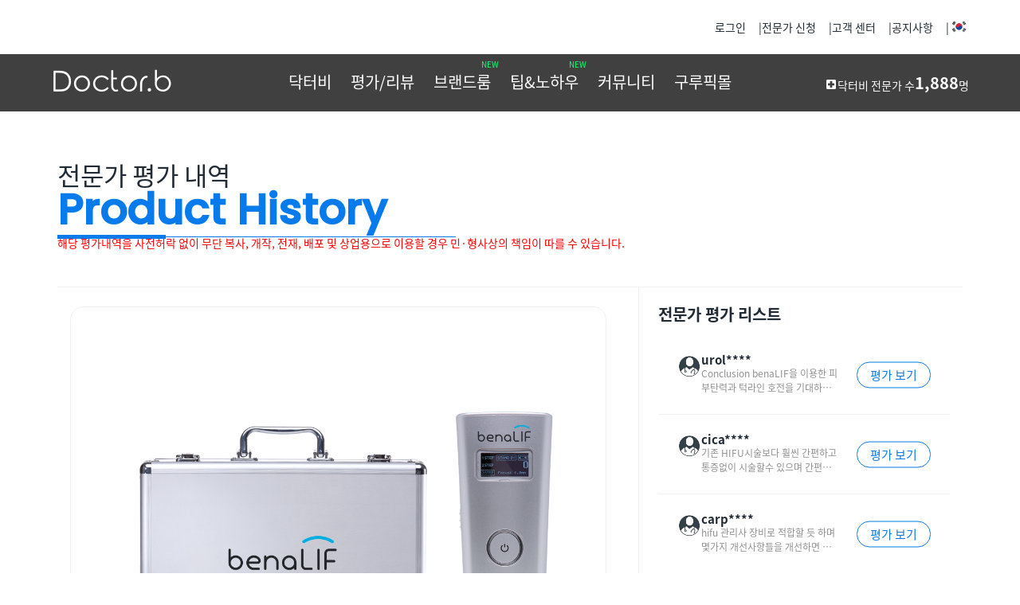

--- FILE ---
content_type: text/html;charset=utf-8; Charset=utf-8
request_url: https://doctorbglobal.com/member/evaluation_history.asp?euid=1130
body_size: 110848
content:

<!doctype html>
<html>
<head>
<title>닥터B | 블록체인 기반의 정품 QR 인증 플랫폼</title>

<meta http-equiv="Content-Type" content="text/html; charset=utf-8" />
<meta http-equiv="X-UA-Compatible" content="IE=edge,chrome=1" />
<meta http-equiv="Imagetoolbar" content="no" />
<meta name="keywords" content="닥터B 닥터비 doctorb drb 구루픽 (주)구루픽 닥터비글로벌 doctorbglobal K-Beauty 정품인증 가품방지 솔루션" />
<meta name="description" content="가품방지를 위한 블록체인 기반의 정품인증 QR 솔루션 및 실시간 모니터링 서비스, 의사 중심의 전문가 평가 플랫폼" />
<meta name="classification" content="닥터B 닥터비 doctorb drb 구루픽 (주)구루픽 닥터비글로벌 doctorbglobal drbwallet K-Beauty 정품인증 가품방지 유통 화장품 해외수출" />

<meta property="og:type" content="website">
<meta property="og:title" content="닥터B 전문가 평가 플랫폼">
<meta property="og:description" content="의사 중심의 전문가 제품평가, 포인트제공, 화장품, 미용, 헬스, 진단, 의료기 평가 정품인증 스마트 플랫폼">
<meta property="og:image" content="https://doctorbglobal.com/data/etswin/imgSNS.gif?v=2026-01-27 오후 2:39:52">
<meta property="og:url" content="https://doctorbglobal.com">
<link rel="SHORTCUT ICON" href="https://doctorbglobal.com/data/etswin/favicon.ico?1769524792" />
<link rel="stylesheet" type="text/css" href="/css/base.css" />

<!-- <link rel="stylesheet" href="//fonts.googleapis.com/icon?family=Material+Icons"> -->
<!--<link rel="stylesheet" href="/css/googleapisicon.css?family=Material+Icons">-->
<link rel="stylesheet" href="/css/jquery-ui-select.css" />
<!--<link rel="stylesheet" type="text/css" href="/css/idangerous.swiper.css" />-->
<link rel="stylesheet" type="text/css" href="/css/slick.css" />

<!-- 이벤튼 단독 css-->
<link rel="stylesheet" type="text/css" href="/css/pc_event.css?v=260127143952" />

<!-- <link rel="stylesheet" type="text/css" href="/css/commonTotal.css.asp" /> -->
<!-- <link rel="stylesheet" type="text/css" href="/data/etswin/css/common.css.asp" /> -->

<style>
/*모바일 스크롤숨김*/
/*크롬용
::-webkit-scrollbar {
    display:none;
}*/
/*익스플로러용
body{
-ms-overflow-style:none;
}*/
/*모바일 스크롤숨김*/

.mainVisWrap .mainBennerZone .swiper-pagination .swiper-active-switch {background-color:#036DE5 !important;}

/***LEF 메뉴 스타일*********************************************************************************/
.lmenu {font-size:9pt; text-align:center;display:none;}
.lmenu_title {text-align:center; padding:36px 0px 16px 0px;background: ;}
.lmenu_title .title{font: inherit;font-size:px; font-family:'Malgun Gothic' ng; font-weight:;color:;word-spacing:-2pt;letter-spacing:-2px;}
.lmenu_title .subTitle{font: inherit;font-size:px; font-family:'Malgun Gothic' ng; font-weight:;color:;word-spacing:-2pt}

.lmenu_menu {width:100%;margin-top:0;padding-top:0px;display:inline-block;}
.lmenu_menu .menu {margin:0;padding:0;border:none; overflow:hidden;}
.lmenu_menu .menu li{text-align:left;background-color: ;border:none;}
.lmenu_menu .menu li:first-child{padding-top:20px;}
.lmenu_menu .menu li:last-child {padding-bottom:80px;}
.lmenu_menu .menu li a{width:100%;text-decoration:none;display:inline-block;}
.lmenu_menu .menu .txt{font: inherit;font-size:px;font-family:'Malgun Gothic' ng; font-weight:;color:;padding:10px 0px 10px 34px;display:block;}

.lmenu_menu .menu .submenu{text-align:left;background-color: ;border:none;}
.lmenu_menu .menu .top{border:none;}
.lmenu_menu .menu .submenu .txt{font: inherit;font-size:px;font-family:''Malgun Gothic' Gothic' ng; font-weight:;color:;padding:5px 0px 5px 8px;background:url(/data/rental/icon/icon_01.gif) no-repeat;background-position: left center ;display:block;cursor:pointer; margin-left:40px;}
.lmenu_menu .menu .submenu .txt_margin_top{margin-top:10px;}
.lmenu_menu .menu .submenu .txt_margin_bottom{margin-bottom:10px;}
.menuon{display:inline-block;}

/************************* 시작 ******************************/

/* 사은품 부분 */
.orderGifts .orderGiftsTab { border-bottom:3px solid #6E9FDA;}
.orderGifts .orderGiftsTab a.on span {background-color:#6E9FDA;}
.orderGiftslistBox .notiTit {color:#6E9FDA;}
.orderGiftslistBox .orderGiftslist li label.on span.img img{border:1px solid #6E9FDA;}
.orderGiftslistBox .orderGiftslist li label.on span.img .Gifts {background-color:#6E9FDA;}

/* 서브컨텐츠 폭 */
.sub_contents {width:1200px;}
.sub_contents>.inner {width:1200px;}
.left_section .tit {background-color:#036DE5;}
.left_section .left_menu >ul > li > a {background-color:#F9F8FC;}
.left_section .left_menu >ul > li > a.on {color:#036DE5;}
.left_section .left_menu >ul > li .lnb_two_depth li a.on {color:#036DE5;}
ul.lgt_menu_bn {background-color:#F9F8FC;}
.right_section .top_info {background-color:#036DE5;}

/* 레이어 */
.layerFix .secBot .btnCp {background-color:#036DE5;}

/* 레이어별도 */
.layerFix.L-filter .secMid ul li .con label.on{border-color:#036DE5;}
.layerFix.choiceJoin .btn_gray_board {background-color:#036DE5;}
.layerTab.review .layerCon {border:10px solid #036DE5;}

/* 신form 12.5 */
.inputWrap input[type=radio]:checked + label div{color:#036DE5;}
.inputWrap label.on .iconfont{color:#036DE5;}

/* form 내부태그 - 셀렉트박스 */
.select_option.focus {border:1px solid #036DE5;}
.select_option .option_list.on {border:1px solid #036DE5;}
.select_option.focus .option_list {border:1px solid #036DE5;}

/* form 내부태그 - 날짜선택 */
.ui-datepicker .ui-datepicker-header {background-color:#6E9FDA;}
.ui-datepicker .ui-datepicker-calendar td.ui-datepicker-today a {border:1px solid #6E9FDA; color:#6E9FDA !important; }

/* 버튼,아이콘 */
.btn_yellow01 {background-color:#036DE5;}
.btn_yellow02 {background-color:#036DE5;}
.btn_yellow03 {border:1px solid #036DE5;}
.btn_yellow03 span {border:1px solid #036DE5; background-color:#036DE5;}
.btn_yellow04 {background-color:#6E9FDA;}
.btn_yellow05 {background-color:#6E9FDA;}
.btn_yellow08 {border:1px solid #036DE5;}
.btn_yellow08 span {border:1px solid #6E9FDA; background-color:#6E9FDA;}
.btn_yellow09 {background-color:#6E9FDA; }
.btn_yellow10 {background-color:#6E9FDA;}
.btn_orange01 {background-color:#036DE5;}
.btn_orange02 {background-color:#036DE5;}
.btn_orange03 {background-color:#036DE5;}
.btn_plus {background-color:#036DE5;}
.btn_plus .sfl {background-color:#036DE5;}
.btn_plus:focus {border-color:#036DE5;}
.btn_plus:focus:before,
.btn_plus:focus:after {background-color:#036DE5;}

/* 탭 */
.tab01 a.on {border-bottom:4px solid #036DE5;}
.tab02 a.on {background-color:#6E9FDA;}

/* 스텝 */
.step_box ul li.on span {background-color:#6E9FDA;}

/* 타이틀 */
.head_title {background-color:#6E9FDA; }
.prompt {color:color:#00BE39;font-size:14px;font-weight:bold;;}

/* 게시판 - 보기 */
.board_view th {background-color:#F9F8FC;}

/* 게시판 - 쓰기 */
.board_write th {background-color:#F9F8FC;}

/* 게시판 - 페이징 */
.paging a:hover {background-color:#036DE5; }

/* 상품리스트 - 갤러리 */
.member_wrap.width {width:1200px;}
.gallery_list ul {width:1220px;}
.gallery_list ul li .con:hover {border:1px solid #036DE5;}
.gallery_list ul li .txt .price_wrap .dis {color:#036DE5;}

/* 리스트 장바구니 좋아요 버튼 */
.gallery_list ul li .HoverIconBox > a.HoverIconBtn.like {background-color:#6E9FDA;}

/* 리스트 카트 레이어 스타일 */
.ListCartLayer h1 {background-color:#036DE5;}
.ListCartLayer .CartLayerbottom .totalprice dl dd {color:#6E9FDA;}

/* 리스트 직접구매 레이어 스타일 */
.ListDirectLayer h1 {background-color:#036DE5;}
.ListDirectLayer .CartLayerbottom .totalprice dl dd {color:#6E9FDA;}

/* 팝업 */
.pop_cont .color {color:#036DE5;}

/* 비밀번호변경 신규 */
.pw_wrap .title .iconfont {background-color:#036DE5;}
.pw_wrap .title span.subpw_change {color:#6E9FDA;}

/* 회원 */
.member_wrap .title .iconfont {background-color:#036DE5;}
.member_wrap .title span.subpw_change {color:#6E9FDA;}
.member_wrap p.change_noti span.noticolor {color:#6E9FDA;}
.member_wrap .cklabel.on .iconfont {color:#036DE5;}
.terms_p_wrap input[type="checkbox"]:checked + .ftic-success:before {color:#6E9FDA;}
.join_all_ck_box input[type="checkbox"]:checked + .ftic-success:before {color:#6E9FDA;}

/* 마이페이지 */
.mypage_noti li a {color:#036DE5;}

/* Q & A*/
.qna_list li .q .ico_q {background-color:#6E9FDA;}
.qna_list li .a .ico_a {color:#6E9FDA;}

/* 서브 검색*/
.ordernum_txt em {color:#036DE5;}
.search_wrap .cstab ul {border-bottom:2px solid #036DE5;}
.search_wrap .cstab ul li a:hover, .cstab ul li a.on {background-color:#6E9FDA;border-top:1px solid #6E9FDA;border-right:1px solid #6E9FDA;}
.listTitleDOM li.on a {color: #036DE5;}


/* 마이페이지 */
table.al_information th {background-color:#F9F8FC;}
table.al_product th {background-color:#F9F8FC;}
table.left_right_table th {background-color:#F9F8FC;}
table.al_Payment_Information th {background-color:#F9F8FC;}
table.al_Payment_Information .al_color_text{color:#036DE5;}
.mypage_wrap a.btn1 {background-color:#036DE5;}
.mypage_wrap a.btn3 {background-color:#6E9FDA;}
.mypage_wrap a.btn5 {background-color:#036DE5;}
.p_text {background-color:#F9F8FC;}
.lnb_info dl dd em.color_orange {color:#036DE5;}
.lnb_info dl dd em.color_blue {color:color:#00BE39;font-size:14px;font-weight:bold;;}
.mytop_txt_wrap .mytop_txt_list p a {color:#036DE5;}
.oea_txt_box .oea_right strong {color:#036DE5;}
.btn_board_yellow {background-color:#6E9FDA;}
.btn_board_orange {background-color:#036DE5;}
.color_yellow {color:#6E9FDA;}
.board_write2 th {background-color:#F9F8FC;}

/*나의 닥터B 전문가 평가 플랫폼 서브 메인*/
.top_info_inner li {border-left:1px solid #036DE5;}
.main_cont_top li .txt {color:#036DE5;}

/*나를 추천한 회원 목록*/
.recom-day .recom-day-tit {background-color:#F9F8FC;}
.cont_title04 span.left_txt span.color {color:#036DE5;}

/*나의 상품평 부분*/
.evaluation_bigstar .evaluation_bigstar_1 strong {color:#6E9FDA;}

/*포인트 캐쉬 부분*/
.p_c_top .p_c_top_top .right .ico_point {background-color:#6E9FDA;}

/* 단계별 이유식 */
.b_write tr th {background-color:#F9F8FC;}

/*남자여자 구분 체크박스 꾸미기*/
.MFchk_box_wrap input[type=radio]:checked + label div{color:#036DE5;}
.MFchk_box_wrap input[type=checkbox]:checked + label div{color:#036DE5;}

/*상품 리스트 타임세일 부분 */
.ico_point {background-color:#036DE5;}

/* 제품정보 */
/*.productInfo .img_box .simg .item .ck_border {border:3px solid #036DE5;}*/
.img_box .swiper-button-next i {font-size:60px; color:#036DE5;}
.img_box .swiper-button-prev i {font-size:60px; color:#036DE5;}
.timesaleTitle {background-color:#036DE5;}
.timesaleTitle .timesale {background-color-image:url('https://doctorbglobal.com/data/etswin/ico_dataTime.png');}
.productInfo .infoWrap .infoBox .score em {color:#6E9FDA;}
.btn_area a.btnbuy {background-color:#036DE5;}
.btn_area a .iconfont.on {color:#036DE5;}
.star_score .ftic-staroff {color:#6E9FDA;}
.star_score .ftic-staron {color:#6E9FDA;}
.star_score em {color:#6E9FDA;}

/* 상세페이지 더보기버튼 */
.contentFolding {border:1px solid #036DE5; background-color:#6E9FDA;}

/* 상세정보 best10 */
.cateBestList li .prc {color:color:#00BE39;font-size:14px;font-weight:bold;;}

/* 장바구니,주문 */
.cart_total li.sum {background-color:#F9F8FC;}
.cart_total li.sum .top dl dd em {color:#036DE5;}

/* 팝업쿠폰 */
.coupon_info .bottom .price {color:color:#00BE39;font-size:14px;font-weight:bold;;}
.coupon_info .bottom .couponSelect:focus {border:1px solid #036DE5;}
.coupon_total li.sum {background-color:#F9F8FC;}
.coupon_total li.sum .price em {color:#036DE5;}

/* 이용약관,개인정보취급방침 */
.guide_title {background-color:#6E9FDA;}
.sitebg1 {background-color:#036DE5 !important;}
.sitebg2 {background-color:#6E9FDA !important;}
.sitebg3 {background-color:#F9F8FC !important;}
.siteborder1 {border-color:#036DE5 !important;}
.siteborder2 {border-color:#6E9FDA !important;}
.siteborder3 {border-color:#F9F8FC !important;}
.siteClr1 {background-color:#036DE5 !important;}
.siteClr2 {background-color:#6E9FDA !important;}
.siteClr3 {background-color:#F9F8FC !important;}
.sitecolor1 {color:#036DE5 !important;}
.sitecolor2 {color:#6E9FDA !important;}
.sitecolor3 {color:#F9F8FC !important;}

/* jquery ui select */
.ui-state-hover,
.ui-widget-content .ui-state-hover,
.ui-widget-header .ui-state-hover,
.ui-state-focus,
.ui-widget-content .ui-state-focus,
.ui-widget-header .ui-state-focus,
.ui-button:hover,
.ui-button:focus {border:1px solid #036DE5;}
.ui-widget.ui-widget-content {border:1px solid #036DE5;}
.ui-state-active,
.ui-widget-content .ui-state-active,
.ui-widget-header .ui-state-active,
a.ui-button:active,
.ui-button.ui-state-active:hover {background-color:#036DE5; border:1px solid #036DE5;}

/*게시판 테이블 스타일 */
.gs_paging a.on,
.gs_paging a.active,
.gs_paging a.on,
.gs_paging a.active,
.gs_paging a:hover {background-color:#6E9FDA;}
.sitebg2_ajax {background-color:#6E9FDA;}

/* smartSearch 2016-11-15 */
.ssSection .ssCont .sBox a.on {background-color:#036DE5; border:1px solid #036DE5;}
.ssSection .ssCont .sBox a.ac {border:1px solid #036DE5; color:#036DE5;}

/* 출석체크 */
.check th {background-color:#6E9FDA;}
.check_date td.today {border:1px solid #036DE5;}
.check .noticheck_box ul li {background-image:url('/data/etswin/com.png');}

/*회원가입 선택*/
.member_wrap .JoinDistinction label.radiolabel.on .iconfont{color:#036DE5;}
.choiceMemb .regist_Step_01_tab a.on{color:#036DE5;border-bottom:2px solid #036DE5;}

/*회원정보수정*/
.editMember .wrap label input[type=radio]:checked + div,
.editMember .wrap label input[type=checkbox]:checked + div {color:#036DE5;}
.editMember .wrap.chkbox label input[type=radio]:checked + div,
.editMember .wrap.chkbox label input[type=checkbox]:checked + div {color:#036DE5;}

/*세트상품 시작*/
.set_Visual .pagination .swiper-pagination-switch.swiper-active-switch {background-color:#036DE5;}
.set_Visual .videoBtn {background-color:#036DE5;}
.Set_itemsSelect .left ul li .img.on {border:4px solid #036DE5;}
.Set_itemsSelect .right .priceBox dl.totalprice {background-color:#6E9FDA;}
.Set_itemsSelect .right .priceBoxBtn a {background-color:#036DE5;}
.Setproslide .pagination .swiper-pagination-switch.swiper-active-switch {background-color:#036DE5;}

/*TV쇼핑 시작*/
.TVshopping .TVTit {background-color:#6E9FDA;}
.TVshopping .commentList li .DayBox .delbtn {color:#036DE5;}
.TVshopping .TVright .TVrightlist li .con .BtnBox > a.TVlistbtnsiteBg {background-color:#036DE5;}

/*이달의쿠폰*/
.couponnumTit {background-color:#6E9FDA;}

/* 라이브팅 세트*/
.face_info .product .setpd li .select {background-color:#F9F8FC;}
.face_info .product .setpd li .select.on {background-color:#036DE5;}
.priceBox dl.totalprice {background-color:#6E9FDA;}
.priceBoxBtn a {background-color:#036DE5;}

/* 라이브팅 단품 */
.priceBox dl.totalprice {background-color:#6E9FDA;}
.priceBoxBtn a {background-color:#036DE5;}

/*관리자확인중 오버 스타일*/
.Question_Btn {background-color:#036DE5;}
.Question_Btn .Question_Over {border:1px solid #036DE5;}

/* 회원가입 스텝 */
.joinstep ul li.on {color:#036DE5;}

/* 브랜드 페이지 */
.brandLinkWrap .brandLink li a.ALL {background-color:#036DE5;}
.brandLinkWrap .brandLink li a:hover {background-color:#036DE5;}
.brandLinkWrap .brandLink li a.on {background-color:#036DE5;}
.BrandPageList .TotalHowmany span.text {color:#036DE5;}

/* sub commen 1.30+ */
.sub_h2tit_line {background-color:#036DE5;}
.cmt_write .nt {background-image:url('/https://doctorbglobal.com/data/etswin/ico_cmt_nt.png');}
.cmd_cont li .date .color {color:#036DE5;}
.cmd_cont li .ctrl .ctrl_textarea .ans {color:#036DE5;}

/*사용후기*/
.starbox .ftic-staron {color:#036DE5;}
#pop_div {border:5px solid #6E9FDA;}
#pop_ul .noti {color:#036DE5;}

/*등록스타일*/
.registryStyle .cklabel.on .iconfont {color:#036DE5;}

/*리뷰페이지 /goods/review.asp */
.pdReviewList li .reviewImg {height:calc(1200px / 4 - 9.5px);}

/* 예치금 /eMoney.asp */
.checked_wrap .tit .color{color:#036DE5;}
.checked_wrap .selectService li {border:1px solid #036DE5;}
.checked_wrap .selectService li .pointWrap {background-color:#F9F8FC;}
.checked_wrap .selectService li .pointWrap span{color:#036DE5;}
.checked_wrap .selectService label:after {background-color:#6E9FDA;}
.checked_wrap .selectService label.on:after {background-color:#036DE5;}
.checked_wrap .payType label {background-color:#6E9FDA;}
.checked_wrap .payType label.on {background-color:#036DE5;}
.checked_wrap .payType label+.inputCon dt {background-color:#6E9FDA;}
.checked_wrap .payType label+.inputCon dd {background-color:#F9F8FC;}

/* 매장안내 */
.search_market_table .info_btn_area div i {background-color:#6E9FDA;}

/* best and new 100 */
.best_wrap .category_area>ul>li.on {background-color:#036DE5; border-color:#036DE5;}
.best_wrap .best5_area>ul .cont .img_ico {background-color:#036DE5;}
.best_wrap .best4_area>ul .cont .img_ico {background-color:#036DE5;}

/*상품오버시 나오는 버튼박스*/
.pdBtnBoxWrap li .pdBtnBox .btn:hover span{background-color:#036DE5;}

/*pagination*/
.paging a.on,
.paging a.active,
.paging a:hover{background-color:#036DE5;}

.slStyle1 .swiper-pagination-bullet-active{background:#6E9FDA !important}
.pdStyle1 .txtWrap .dis{color:#036DE5}

.btn_board_yellow {background-color:#036DE5!important;}
.btn_board_blue {background-color:#6E9FDA!important;}
.btn_board_gray {background-color:#F9F8FC!important;}
.btn_board_orange {background-color:#036DE5!important;}

/*상품 위 플레이 버튼 삭제*/
.isPlay {display:none;}

/* 체험단 */
.reg_experience_member .experience_member_table .cklabel.on .iconfont {color:#036DE5!important;}

/* 상품상세 정보고시 테이블 */
.content_category {width:1200px; margin:0 auto;}

/* 청춘플러스 네비게이션 */
.sub_cont2 .Location ul li a.on {background-color:#036DE5;}
.sub_cont2 .Location ul li:first-child a {border-left:1px solid #036DE5;}
.sub_cont2 .Location ul li {border-right:1px solid #036DE5;}
.btnSt_02 {background-color:#036DE5;}
.sub_cont2 .info_area .btn_wrap .Like.on {background-color:#036DE5;}

.subSectionWrap a.active {color:#036DE5}
.subSectionWrap .active i {color:#036DE5}
</style>


<link rel="stylesheet" type="text/css" href="/css/commonTotal.css?v=260127143952" />
<link rel="stylesheet" type="text/css" href="/data/etswin/css/common.css?v=260127143952" />

<!-- <link rel="stylesheet" type="text/css" href="/ind-script/optimizer.php?filename=35f83e36b11e6de5f5ab794df85d8f8c60c032a3_1481095567&amp;type=css&"> -->



<script type="text/javascript">
//<![CDATA[

//' ######################################################################
//Server Const Start
//' ######################################################################
//업로드 관련
var UPLOAD_MAX_SIZE_GOODS = 10240000;

//상품등록 항목 최대개수
var MAX_AMT_IMGETC = 10;		//다른이미지
var MAX_AMT_RELATE = 99;		//관련추천상품 (최대 99개까지, 0으로 설정할 경우 무제한)
var MAX_AMT_OPTION = 10;

var PRICE_ROUND_UNIT = 0;		//가격 계산시 절사단위 = -1 : 10원 단위, -2 : 100원 단위, -3 : 1000원 단위

var DELIMITER = '|:|';		//기본 구분자
var DELIMITER1 = '|*|';		//추가 구분자1
var DELIMITER_OPTION = '§';		//옵션정보 구분자 (',', '/' 제외)
var DELIMITER_VOCAB = '§';		//어휘 구분자

//적용단위
var CM_APPUNIT_WON = 'WON';
var CM_APPUNIT_PCT = 'PCT';

var CM_LCS_DEVICE_ID = 'dv_id';		//로컬 스토리지 디바이스 아이디

var CM_LCS_SEARCH_WORD = "sword";		//로컬 스토리지 검색어
//' ######################################################################
//Server Const End
//' ######################################################################



//' ######################################################################
//Config Variable Start
//' ######################################################################
var cfgIsSSL='T';			//SSL 사용 여부
var cfgisSweetTracker='F';			//SweetTracker 사용 여부
//' ######################################################################
//Config Variable End
//' ######################################################################



//' ######################################################################
//Global Variable Start
//' ######################################################################
//Global Variable
var gloUserAgent = navigator.userAgent;
var gloUserAgentLCase = gloUserAgent.toLowerCase();
var gloChkApp = '';		//어플 접속 확인
var gloDeviceID = '';		//디바이스아이디
var gloToday = new Date();

var gloDoubleSubmitFlag	= false;		//이중 전송 방지
var gloRefreshFlag = true;		//새로고침 무한 루프 방지

//모바일 페이지를 PC 에서도 확인한다고하여 기본값을 보이게 처리
var gloView_M_Category = true;		//false;		//모바일 카테고리 보이기 설정
var gloView_PC_Category = true;		//false;		//PC 카테고리 보이기 설정

var gloChk_Mobile = false;		//모바일 접속 여부
if(/(android|bb\d+|meego).+mobile|avantgo|bada\/|blackberry|blazer|compal|elaine|fennec|hiptop|iemobile|ip(hone|od)|ipad|iris|kindle|Android|Silk|lge |maemo|midp|mmp|netfront|opera m(ob|in)i|palm( os)?|phone|p(ixi|re)\/|plucker|pocket|psp|series(4|6)0|symbian|treo|up\.(browser|link)|vodafone|wap|windows (ce|phone)|xda|xiino/i.test(navigator.userAgent)
    || /1207|6310|6590|3gso|4thp|50[1-6]i|770s|802s|a wa|abac|ac(er|oo|s\-)|ai(ko|rn)|al(av|ca|co)|amoi|an(ex|ny|yw)|aptu|ar(ch|go)|as(te|us)|attw|au(di|\-m|r |s )|avan|be(ck|ll|nq)|bi(lb|rd)|bl(ac|az)|br(e|v)w|bumb|bw\-(n|u)|c55\/|capi|ccwa|cdm\-|cell|chtm|cldc|cmd\-|co(mp|nd)|craw|da(it|ll|ng)|dbte|dc\-s|devi|dica|dmob|do(c|p)o|ds(12|\-d)|el(49|ai)|em(l2|ul)|er(ic|k0)|esl8|ez([4-7]0|os|wa|ze)|fetc|fly(\-|_)|g1 u|g560|gene|gf\-5|g\-mo|go(\.w|od)|gr(ad|un)|haie|hcit|hd\-(m|p|t)|hei\-|hi(pt|ta)|hp( i|ip)|hs\-c|ht(c(\-| |_|a|g|p|s|t)|tp)|hu(aw|tc)|i\-(20|go|ma)|i230|iac( |\-|\/)|ibro|idea|ig01|ikom|im1k|inno|ipaq|iris|ja(t|v)a|jbro|jemu|jigs|kddi|keji|kgt( |\/)|klon|kpt |kwc\-|kyo(c|k)|le(no|xi)|lg( g|\/(k|l|u)|50|54|\-[a-w])|libw|lynx|m1\-w|m3ga|m50\/|ma(te|ui|xo)|mc(01|21|ca)|m\-cr|me(rc|ri)|mi(o8|oa|ts)|mmef|mo(01|02|bi|de|do|t(\-| |o|v)|zz)|mt(50|p1|v )|mwbp|mywa|n10[0-2]|n20[2-3]|n30(0|2)|n50(0|2|5)|n7(0(0|1)|10)|ne((c|m)\-|on|tf|wf|wg|wt)|nok(6|i)|nzph|o2im|op(ti|wv)|oran|owg1|p800|pan(a|d|t)|pdxg|pg(13|\-([1-8]|c))|phil|pire|pl(ay|uc)|pn\-2|po(ck|rt|se)|prox|psio|pt\-g|qa\-a|qc(07|12|21|32|60|\-[2-7]|i\-)|qtek|r380|r600|raks|rim9|ro(ve|zo)|s55\/|sa(ge|ma|mm|ms|ny|va)|sc(01|h\-|oo|p\-)|sdk\/|se(c(\-|0|1)|47|mc|nd|ri)|sgh\-|shar|sie(\-|m)|sk\-0|sl(45|id)|sm(al|ar|b3|it|t5)|so(ft|ny)|sp(01|h\-|v\-|v )|sy(01|mb)|t2(18|50)|t6(00|10|18)|ta(gt|lk)|tcl\-|tdg\-|tel(i|m)|tim\-|t\-mo|to(pl|sh)|ts(70|m\-|m3|m5)|tx\-9|up(\.b|g1|si)|utst|v400|v750|veri|vi(rg|te)|vk(40|5[0-3]|\-v)|vm40|voda|vulc|vx(52|53|60|61|70|80|81|83|85|98)|w3c(\-| )|webc|whit|wi(g |nc|nw)|wmlb|wonu|x700|yas\-|your|zeto|zte\-/i.test(navigator.userAgent.substr(0,4))) {
    gloChk_Mobile = true;
}

//if ( gloChk_Mobile ) {
//	gloView_M_Category = true;
//} else {
//	gloView_PC_Category = true;
//}
//' ######################################################################
//Global Variable End
//' ######################################################################

//]]>
</script>



<script>
var arr_str_lang = {};	
var pathLang = "/data/_language/";
var pathLangBase = "/_language/";
var langType = "KR";

var CM_CURRENCY_KRW = "KRW";
var CM_CURRENCY_KRW_SIMBOL = "₩";

var cfgCurrency = "KRW";
var cfgCurrencySimbol = "₩";
var cfgExchange = "";
var PRICE_ROUND_UNIT = 0;
var PRICE_ROUND_UNIT_KRW = -2;
var cfgArrCur = [''];


// 레이어 팝업 - 레이어 팝업창 화면중앙 오픈 ##################################################
function openPopupCenterLyr(theURL, winName, width, height, modal) {
	var popupCont = document.createElement("div");
	$(popupCont).addClass("poplyr");
	$(popupCont).css({"width":width, "height":height,"border":"1px solid black","position":"fixed","padding":"10px","background":"#fff","z-index":"99992"});
	move2Center(popupCont);

	var popupDim = document.createElement("div");
	$(popupDim).addClass("popDim")
	$(popupDim).css({"z-index":"99991","width":$(document).width(),"height":$(document).height(),"position":"absolute","top":"0","background":"#000","opacity":"0.7"});

	var popupStr = "<span class='btnClyr'></span><iframe id='"+winName+"' name='"+winName+"' src='"+ theURL +"' width='100%' height='100%' frameborder='0'></iframe>";

	$(popupCont).append(popupStr);
	if (modal){
		$('body').append(popupDim);
	}
	$('body').append(popupCont);

	$(window).bind("resize",function(){
		move2Center(popupCont);
		$(popupDim).css({"width":$(document).width(),"height":$(document).height()});
	});

	var popupClyrBtn = $(popupCont).find(".btnClyr");
	$(popupClyrBtn).css({"width":"36px","height":"36px","position":"absolute","right": "5px","top": "5px","cursor":"pointer","background":"#000 url('/data/global/banner/main_03.png') no-repeat center",	"background-size": "inherit"});
	popupClyrBtn.click(function(){
		closePopupCenterLyr();
	});

	var popup = frames[winName]

	return popup;
}

function closePopupCenterLyr(){
	$(".poplyr").remove();
	$(".popDim").remove();
}

//================lang
function fnLANG(path, idx){
	var returnVal = "";

	var pathXML = pathLang + langType + path;
	if (arr_str_lang[pathXML]==undefined){
		arr_str_lang[pathXML]=[];
		$.ajax({
			url:pathXML,
			async:false,
			success:function(d){
				var $xml = $.parseXML(d);
				var str_lang = $($xml).find("str")
				for (var n=0; n<str_lang.length; n++){
					arr_str_lang[pathXML].push($(str_lang[n]).text().replace("\\n", "\n"));
				}
			},
			error:function(d){
				if (pathXML.indexOf(".js")!=-1){
					var $xml = null;
					if (typeof d == "object"){
						$xml = $.parseXML(d.responseText);
					}else{
						$xml = $.parseXML(d);
					}
					var str_lang = $($xml).find("str")
					for (var n=0; n<str_lang.length; n++){
						arr_str_lang[pathXML].push($(str_lang[n]).text().replace("\\n", "\n"));
					}
				}
			}
		})
	}
	returnVal= arr_str_lang[pathXML][idx-1];

	return returnVal;

}

function setCurrency(value){
	var SITE_CURRENCY = cfgCurrency;
	var simbol;
	value = checkNumeric(value)
	if (isNaN(parseFloat(value))) value = 0;

	simbol = cfgCurrencySimbol

	return setCurrencyStyle(value,simbol);
}

function setCurrencyStyle(value,simbol){
	var arr = cfgArrCur;
	var curSimbol = "P";
	var SITE_CURRENCY = cfgCurrency;
	value = checkNumeric(value)
	value = (value * cfgExchange).toFixed(PRICE_ROUND_UNIT)

	value = numberFormat(value)

	if (arr.indexOf(curSimbol)==-1){
		value = $($.parseHTML(curSimbol)).text() +" "+ value;
	}else{
		value += (" "+ $($.parseHTML(curSimbol)).text());
	}
	return value;
}

function numberFormat(value){
	if (value==null){
		value = "";
	}

	if (value != "" && !isNaN(stripComma(value.toString()))){
		//2020-02-22 khs : 통화가 KRW 이면 소수점 자리 표시 안함.
		var v_round_unit;
		//v_round_unit = cfgCurrency==CM_CURRENCY_KRW? PRICE_ROUND_UNIT_KRW: PRICE_ROUND_UNIT;
		//2020-05-20 khs : 일본 엔화 등록 안되어 있으면 오류 발생해서 추가함.
		if (CM_CURRENCY_JPY==undefined){
			var CM_CURRENCY_JPY = "JPY"
		}
			var CM_CURRENCY_KRW = "KRW"
		switch (cfgCurrency){
			case CM_CURRENCY_JPY:
				v_round_unit = 0;
				break;
			case CM_CURRENCY_KRW:
				v_round_unit = PRICE_ROUND_UNIT_KRW;
				break;
			default :
				v_round_unit = PRICE_ROUND_UNIT;
				break;
		}
		if (v_round_unit<0) {
			value = setRound(checkNumeric(value), v_round_unit);
			v_round_unit = 0;
		}else{
			value = checkNumeric(value).toFixed(v_round_unit);
		}

		return formatComma(checkNumeric(value), v_round_unit);
	}else{
		return value;
	}
}

function checkNumeric(value){
	value = stripComma(value.toString());
	if (value == parseInt(value,10)){
		return parseInt(value,10);
	}
	if (value == parseFloat(value)){
		return parseFloat(value);
	}
	if (isNaN(parseFloat(value))){
		return 0;
	}
}

function goods_translate(guid){
	$.when.apply($, [
		$.get({url:'/_language/?c=goods&a=translate&guid='+guid})
		, $.get({url:'/_language/?c=goods&a=translatedetail&guid='+guid})
	]).then(function(r1,r2){
		if (r1[0]=="" && r2[0]==""){
			alert("번역 성공!");
		}else{
			alert("번역 실패!");
		}
	})

}
function category_translate(cate){
	$.when.apply($, [
		$.get({url:'/_language/?c=category&a=translate&cate='+cate})
	]).then(function(r1){
		if (r1=="" ){
			alert("번역 성공!");
		}else{
			alert("번역 실패!");
		}
	})
}


function goods_translate_list(obj){
	var successCnt = 0;
	var failCnt = 0;
	var totCnt = $(obj).length;
	var failGuids = [];
	if (getRadioVal(obj)==""){
		alert("번역할 상품을 선택해 주세요.");
		return false;
	}
	for (var n=0; n<totCnt; n++){
		var guid = $(obj).eq(n).val();

		$.when.apply($, [
			$.get({url:'/_language/?c=goods&a=translate&guid='+guid})
			, $.get({url:'/_language/?c=goods&a=translatedetail&guid='+guid})
		]).then(function(r1,r2){
			if (r1[0]=="" && r2[0]==""){
				successCnt++;
			}else{
				failCnt++;
				failGuids.push(guid);
			}
			if (totCnt==(successCnt+failCnt)){
				var errmsg = "번역 시도 : "+ totCnt +" 건 중, 성공 : "+ successCnt +" 건, 실패 : "+ failCnt +" 건"
				if (failCnt>0){
					errmsg += "\n실패 상품번호 ["+ failGuids.join(", ") +"]";
				}
				alert(errmsg);
			}
		})

	}

}

var addEvt=window.addEventListener?window.addEventListener:window.attachEvent;
addEvt((addEvt.name=="attachEvent"?"on":"")+"DOMContentLoaded", function(){
	//	ajax 통신 시작시 실행
	$(window).ajaxStart(function() {
		move2Center($(".loading_lang"));
		$(".loading_lang").show();

	});
	//	ajax 통신 종료시 실행
	$(window).ajaxStop(function() {
		$(".loading_lang").hide();
	});

	//$("body").append('<div class="loading_lang" style="display:none;position:fixed;background:#fff;padding:20px; border:1px solid #cacaca;border-radius:3px;"><img src="'+ pathLangBase +'view/image/loading_bar.gif"></div>');

	//2020-03-13 khs :
	window.resetSelectEventNew =function resetSelectEventNew(){
		$(".select_option").unbind("click");

		$(".select_option").click(function(){
			$(".select_option").not($(this)).removeClass("focus");
			$(".select_option").not($(this)).removeClass("on");
			$(this).toggleClass("focus");
			$(this).toggleClass("on");
			return false;
		});

		$(".select_option").each(function(a){
			$(this).find(".option_list li").click(function(){
				// 2021-06-11 kyh 1:1문의 분류 선택에서 이 구문때문에 데이타가 덮어져서 주석함 - 2021-07-27 koo, 언어팩 미적용 때문에 주석제거
				$(this).closest(".select_option").find(".option_list input").val($(this).data("value"));
				$(this).closest(".select_option").find(".active_cont").html($(this).html());
				//$(this).removeClass("focus");
			});
		});
	}
	resetSelectEventNew();
}, false)
</script>


<script type="text/javascript" src="/jscript/jquery-1.11.1.min.js"></script>
<script type="text/javascript" src="/jscript/imagesloaded.pkgd.min.js"></script>
<script type="text/javascript" src="/jscript/masonry.pkgd.min.js"></script>
<!-- <script type="text/javascript" src="/jscript/jquery.imgloader.js"></script> -->
<script type="text/javascript" src="/jscript/jquery-ui.js"></script>
<script type="text/javascript" src="/jscript/jquery-ui-select.js"></script>
<script type="text/javascript" src="/jscript/common.js?v=260127143952"></script>
<script type="text/javascript" src="/jscript/embed.js"></script>
<script type="text/javascript" src="/jscript/ajax.js"></script>

<!-- <script type="text/javascript" src="/jscript/json.js"></script> -->
<script type="text/javascript" src="/jscript/rollover.js"></script>
<script type="text/javascript" src="/jscript/user_func.js"></script>
<script type="text/javascript" src="/jscript/jquery.bxslider.min.js"></script>
<script type="text/javascript" src="/jscript/slick.min.js"></script>
<!--<script type="text/javascript" src="/jscript/idangerous.swiper.min.js"></script>-->
<script type="text/javascript" src="/jscript/layer.js"></script>
<!--20220506추가-->
<link rel="preconnect" href="https://fonts.googleapis.com">
<link rel="preconnect" href="https://fonts.gstatic.com" crossorigin>
<link href="https://fonts.googleapis.com/css2?family=Poppins:wght@500&display=swap" rel="stylesheet">
<link href="https://fonts.googleapis.com/icon?family=Material+Icons" rel="stylesheet">
<link rel="stylesheet" href="https://cdnjs.cloudflare.com/ajax/libs/Swiper/8.3.1/swiper-bundle.min.css"/>
<script src="https://cdnjs.cloudflare.com/ajax/libs/Swiper/8.3.1/swiper-bundle.min.js"></script>
<script src="https://cdn.jsdelivr.net/npm/chart.js"></script>

<!-- 로딩 -->
<script language="javascript" src="/jscript/jquery-loading-master/loading.js" ></script>
<link rel="stylesheet" type="text/css" href="/jscript/jquery-loading-master/loading.css" />

<!--20221019c추가-->
<link rel="stylesheet" href="/css/font-awesome-4.7.0/css/font-awesome.css">

<!--190218|wjy 관리자 팝업관리 기능 추가 - 구분에 '특정페이지' 추가해서 url 입력하게하고 해당 경로에서만 팝업이 뜨게 개발, 인크루드로 다시 작업-->
<!-- <script type="text/javascript" src="/main/popup_url.js.asp?now_url=/member/evaluation_history.asp?euid=1130"></script> -->
<script type="text/javascript" src="/jscript/cookie.js"></script>


<script type="text/javascript">
	
</script>

<script type="text/javascript">
<!--
// 상태바
window.status = "닥터B 전문가 평가 플랫폼함께 즐거운 시간 되세요~^^";

addEvent(window, "load", function() { var objRollover = new rollover(); objRollover.init(); });

//'170818 add bhc
// 사이즈 수정 #############################################
//tn = target name
//wh = width, height
//sv = size value
function fnEdit_Size(tn, wh, sv) {
	var to = $('[name='+ tn +']')	//target object
	;

//	n = number, v = value
	if ( to.length > 0 ){
		$.each(to, function(n, v) {
			to.eq(n).css(wh,sv);
		});
	}
}

$(document).ready(function(){
//'170818 add bhc start ----------------------------------------------------------------------------------
fnEdit_Size('ssdate', 'width', 90);
fnEdit_Size('sedate', 'width', 90);
//'170818 add bhc end -----------------------------------------------------------------------------------
});

//-->
</script>

<!--[if lte ie 9]>

<style type="text/css">
	.leftFloating {display:none;}
</style>

<![endif]-->


<!--[if it IE 9]
<script src="@Url.Content('/jscript/html5shiv.js')"></script>
[endif]-->

<!--  // 광고/스크립트 영역 불러오기  -->

<!--  // 광고/스크립트 영역 불러오기  -->
<script>
var cfgkakaotalkCode="";
var siteURL="https://doctorbglobal.com";
var smsBodyDelim="";
var pathSite="/data/etswin";
var cfgCategoryType="0";
var pathLeftmenu = "/data/etswin/leftmenu";
</script>


<!-- Facebook Pixel Code -->
<script>
!function(f,b,e,v,n,t,s)
{if(f.fbq)return;n=f.fbq=function(){n.callMethod?
n.callMethod.apply(n,arguments):n.queue.push(arguments)};
if(!f._fbq)f._fbq=n;n.push=n;n.loaded=!0;n.version='2.0';
n.queue=[];t=b.createElement(e);t.async=!0;
t.src=v;s=b.getElementsByTagName(e)[0];
s.parentNode.insertBefore(t,s)}(window,document,'script',
'https://connect.facebook.net/en_US/fbevents.js');

fbq('init', '');
fbq('track', 'PageView');
</script>
<noscript>
<img height="1" width="1" src="https://www.facebook.com/tr?id=&ev=PageView&noscript=1"/>
</noscript>
<!-- End Facebook Pixel Code -->

</head>

<body bgcolor="#FFFFFF">



<script type="text/javascript" src="/OAuth/oauth2.js"></script>

<iframe name="hiddenZone" src="/dummy.asp" width="0" height="0" style="display:none"></iframe>

<div align="center" class="wrap_body">


<link rel="stylesheet" type="text/css" href="/css/common.css" /><!-- 레이아웃&공통 -->
<script type="text/javascript" src="/jscript/design.js"></script>
<div style='width:100%;text-align:center;'>
<div>
<a name='TSA_66'></a>
<script>
if(/MSIE \d|Trident.*rv:/.test(navigator.userAgent)) {
      window.location = 'microsoft-edge:' + window.location;
      setTimeout(function() {
        window.location = 'https://go.microsoft.com/fwlink/?linkid=2135547';
      }, 1);
}
</script></div>
<div>
<a name='TSA_64'></a>
<style>

html, body, div, span, applet, object, iframe,
h1, h2, h3, h4, h5, h6, p, blockquote, pre,
a, abbr, acronym, address, big, cite, code,
del, dfn, em, img, ins, kbd, q, s, samp,
small, strike, strong, sub, sup, tt, var,
b, u, i, center,
dl, dt, dd, ol, ul, li,
fieldset, form, label, legend,
table, caption, tbody, tfoot, thead, tr, th, td,
article, aside, canvas, details, embed, 
figure, figcaption, footer, header, hgroup, 
menu, nav, output, ruby, section, summary,
time, mark, audio, video {
	margin: 0;
	padding: 0;
	border: 0;
	font-size: 100%;
	font: inherit;
	vertical-align: baseline;
	color: inherit;
}
/* HTML5 display-role reset for older browsers */
article, aside, details, figcaption, figure, 
footer, header, hgroup, menu, nav, section {
	display: block;
}
body {
	line-height: 1;
}
ol, ul, li {
	list-style: none;
}
blockquote, q {
	quotes: none;
}
blockquote:before, blockquote:after,
q:before, q:after {
	content: '';
	content: none;
}
table {
	border-collapse: collapse;
	border-spacing: 0;
}
audio, canvas, progress, video {vertical-align: initial}
button {padding: 0; background: none;border: 0;box-sizing: initial;color: inherit;cursor: pointer;font: inherit;line-height: inherit;overflow: visible;vertical-align: inherit}
button:disabled {cursor: default}
a {
	text-decoration: none;
}
* {
	box-sizing: border-box;
}

input[type="number"]::-webkit-outer-spin-button,
input[type="number"]::-webkit-inner-spin-button {
    -webkit-appearance: none;
    margin: 0;
}
html {
scrollbar-arrow-color:#aaa;
scrollbar-base-color:#fff;
scrollbar-3dlight-color:#fff;
scrollbar-darkshadow-color:#fff;
scrollbar-face-color:#aaa;
scrollbar-highlight-color:#fff;
scrollbar-shadow-color:#fff;
scrollbar-track-color:#fff;
}

::-webkit-scrollbar {
 all: inheirt;
}

/* 상세페이지 적용전 css */
.prodName {
height: inherit!important;
}
strong { font-weight: 700; }

#popup_etswin89 {display: none!important;}
</style></div>
<div>
<a name='TSA_67'></a>
<style>
        :root {
          --header-width : 1312px;
          --header-height : 68px;
          --content-width: 1184px;
          --black-color: #202B35;
          --blue-color: #077BEB;
          --deepblue-color: #334047;
          --lightgray-color: #F1F1F3;
          --gray-color: #909090;
          --navy-color: #000E50;
          --beige-color: #eee2dc;
          --orange-color: #E66D16;
        }
@font-face {
          font-family: 'Rounded-Elegance';
            src:  url('/css/fonts/Rounded-Elegance.ttf.woff') format('woff'),
            url('/css/fonts/Rounded-Elegance.ttf.svg#Rounded-Elegance') format('svg'),
            url('/css/fonts//css/fonts/Rounded-Elegance.ttf.eot'),
            url('Rounded-Elegance.eot?#iefix') format('embedded-opentype'); 
            font-weight: normal;
            font-style: normal;
        }
        body {
          font-family: 'Noto Sans KR', sans-serif;
          color: var(--black-color);
        }
        .header {
          background-color: #fff;
          display: flex;
          width: 100%;
          min-width: var(--content-width);
          height: var(--header-height);
          padding: 16px 64px;
          position: relative;
          color: var(--black-color);
          font-size: 14px;
        }
        .header_area {
          width: 100%;
          margin: 0 auto;
          display: flex;
          flex-direction: row;
          justify-content:flex-end;
          align-items: center;
        }
        .header_area_left {
          display: flex;
          gap: 16px;
        }
        .header_area_left span,
        .header_area_right span {
          display: flex;
        }
        .header_area_left span:first-child::after {
          content: "|";
          padding-left: 16px;
        }
        .header_area_right {
          display: flex;
          gap: 16px;
          align-items: center;
        }
        .header_area_right span::after {
          content: "|";
          padding-left: 16px;
        }
         .header_area_right span.language::after {
         content: "";
         padding-left: inherit;
         }
        .header_quickmenu {
          display: flex;
          align-items: center;
          padding: 8px 16px;
          background-color: var(--deepblue-color);
          border: 1px solid #ffffff;
          border-radius: 19px;
          gap: 16px;
          cursor: pointer;
          transition: 0.3s;
          color: #fff;
        }
        .header_quickmenu_hamburger {
          display: flex;
          flex-direction: column;
          gap: 5px;
          transition: 0.3s;
        }
        .header_quickmenu_hamburger span {
          background-color: #ffffff;
          height: 3px;
          width: 40px;
          border-radius: 2px;
          transition: 0.3s;
        }
        .header_quickmenu_hamburger span:first-child {
          width: 50%;
        }
        .header_quickmenu_hamburger span:last-child {
          width: 50%;
          margin-left: auto;
        }
        .header_quickmenu:hover span {
          background-color: var(--deepblue-color);
        }
        .header_quickmenu:hover span:first-child,
        .header_quickmenu:hover span:last-child {
          width: 100%;
        }
        .header_quickmenu:hover {
          background-color: #fff;
          color: var(--deepblue-color);
          border: 1px solid var(--deepblue-color);
        }
        .quickmenu_fixed {
          position: fixed;
          bottom: 40px;
          right: 40px;
          animation: quickmenuposition 1.5s ease-in-out 1;
          z-index: 20;
        }
        @keyframes quickmenuposition {
          0% {opacity: 0; transform: translateY(40px);}
          50% {transform: translateY(-10px);}
          100% {opacity: 1;transform: translateY(0px);}
        }
        .quickmenu_fullwrap {
          display: none;
          position: absolute;
          z-index: 9999;
          width: 100%;
          min-width: var(--content-width);
          height: 100%;
          bottom: 0;
          left: 0;
          transition: 0.3s;
          background: var(--blue-color);
        }
        .quickmenu_fullwrap_basicback {
          position: absolute;
          top: 50%;
          left: 50%;
          transform: translate(-50%, -50%) scale(0.7);
          opacity: 0;
          animation: quickmenustart 1.5s ease-in-out 1;
          animation-fill-mode: forwards;
          animation-delay: 1500ms;
        }
        .quickmenu_fullwrap_titlearea {
          display: flex;
          justify-content: space-between;
          align-items: center;
          padding: 64px;
        }
        .quickmenu_fullwrap_titlearea img {
          width: 257px;
          height: 50px;
        }
        .quickmenu_fullwrap_titlearea span {
          font-size: 60px;
          color: #fff;
          cursor: pointer;
          transition: 0.3s;
        }
        .quickmenu_fullwrap_titlearea span:hover {
          transform: rotate(180deg);
        }
        .quickmenu_fullwrap_loginarea {
          position: absolute;
          display: flex;
          gap: 64px;
          top: 94px;
          left: 50%;
          transform: translateX(-50%);
          color: #fff;
          font-size: 20px;
        }
        .quickmenu_fullwrap_loginarea span {
          display: flex;
          flex-direction: column;
          gap: 8px;
        }
        .quickmenu_fullwrap_loginarea span::after {
          content: "";
          width: 100%;
          height: 2px;
          position: relative;
          top: 8px;
          opacity: 0;
          background-color: #fff;
          transition: 0.3s;
        }
        .quickmenu_fullwrap_loginarea span:hover::after {
          opacity: 1;
          top: 0px;
        }
        .quickmenu_fullwrap_navarea {
          display: flex;
          justify-content: space-between;
          padding: 64px 128px 64px 128px;
          height: calc(100% - 188px);
          color: #fff;
        }
        .quickmenu_fullwrap_navleft {
          display: flex;
          flex-direction: column;
          justify-content: center;
          align-items: flex-start;
          font-size: 48px;
          font-weight: 100;
          gap: 16px;
        }
        .quickmenu_fullwrap_navleft > span::before {
          content: "";
          display: none;
          position: absolute;
          top: -64px;
          left: -128px;
          width: 100vw;
          min-width: var(--content-width);
          height: 100vh;
          z-index: -1;
        }
        .quickmenu_fullwrap_navleft > span:hover::before {
          display: inherit;
          animation: quickmenuposition 1.5s ease-in-out 1;
          z-index: -1;
        }
        .quickmenu_fullwrap_navleft > span:nth-child(1):hover::before {
          background: url(/images/quickmenu_back02.png) no-repeat top/auto 70% var(--blue-color);
        }
        .quickmenu_fullwrap_navleft > span:nth-child(3):hover::before {
          background: url(/images/quickmenu_back03.png) no-repeat top/auto 70% var(--blue-color);
        }
        .quickmenu_fullwrap_navleft > span:nth-child(2):hover::before {
          background: url(/images/quickmenu_back04.png) no-repeat top/auto 70% var(--blue-color);
        }
        .quickmenu_fullwrap_navleft > span:nth-child(4):hover::before {
          background: url(/images/quickmenu_back05.png) no-repeat top/auto 70% var(--blue-color);
        }
        /*.quickmenu_fullwrap_navleft > span:nth-child(5):hover::before {
          background: url(/images/quickmenu_back06.png) no-repeat top/40% var(--blue-color);
        }*/
        .quickmenu_fullwrap_navleft > span:nth-child(5):hover::before {
          background: url(/images/quickmenu_back07.png) no-repeat top/auto 70% var(--blue-color);
        }
        .quickmenu_fullwrap_navleft > span:nth-child(6):hover::before {
          background: url(/images/quickmenu_back08.png) no-repeat top/auto 70% var(--blue-color);
        }
        .quickmenu_fullwrap_navright {
          display: flex;
          flex-direction: column;
          justify-content: space-between;
        }
        .quickmenu_fullwrap_navright_doctor,
        .quickmenu_fullwrap_navright_customer {
          display: flex;
          flex-direction: column;
          align-items: flex-end;
          font-size: 40px;
          font-weight: 100;
          gap: 16px;
        }
        .quickmenu_fullwrap_navright_title {
          font-size: 24px;
          font-weight: 500;
        }
        .quickmenu_fullwrap_titlearea,
        .quickmenu_fullwrap_navleft,
        .quickmenu_fullwrap_navright_doctor,
        .quickmenu_fullwrap_navright_customer {
          opacity: 0;
          animation: quickmenuposition 1.5s ease-in-out 1;
          animation-fill-mode: forwards;
        }
        .quickmenu_fullwrap_loginarea {
          opacity: 0;
          animation: quickmenustart 1.5s ease-in-out 1;
          animation-fill-mode: forwards;
        }
        .quickmenu_fullwrap_titlearea {
          animation-delay: 200ms;
        }
        .quickmenu_fullwrap_loginarea {
          animation-delay: 500ms;
        }
        .quickmenu_fullwrap_navleft {
          animation-delay: 800ms;
        }
        .quickmenu_fullwrap_navright_doctor {
          animation-delay: 1200ms;
        }
        .quickmenu_fullwrap_navright_customer {
          animation-delay: 1400ms;
        }
        @keyframes quickmenustart {
          0% {opacity: 0;margin-top: 50px;}
          50% {opacity: 1;margin-top: -20px;}
          100% {opacity: 1;margin-top: inherit;}
        }
        .quickmenu_fullwrap_navleft span,
        .quickmenu_fullwrap_navright_doctor span,
        .quickmenu_fullwrap_navright_customer span {
          display: flex;
          flex-direction: column;
          gap: 8px;
        }
        .quickmenu_fullwrap_navleft span::after,
        .quickmenu_fullwrap_navright_doctor span::after,
        .quickmenu_fullwrap_navright_customer span::after {
          content: "";
          width: 0;
          height: 2px;
          background: #fff;
          margin-left: auto;
          transition: 0.3s;
        }
        .quickmenu_fullwrap_navleft span::after {
          margin-left: inherit;
        }
        .quickmenu_fullwrap_navright_doctor span:first-child::after,
        .quickmenu_fullwrap_navright_customer span:first-child::after {
          display: none;
        }
        .quickmenu_fullwrap_navleft span:hover::after,
        .quickmenu_fullwrap_navright_doctor span:hover::after,
        .quickmenu_fullwrap_navright_customer span:hover::after {
          width: 100%;
        }
        .nav {
          width: 100%;
          min-width: var(--content-width);
          display: flex;
          padding: 0px 64px;
          font-size: 14px;
          border-bottom: 1px solid rgba(0, 0, 0, 0.25);
          position: relative;
          z-index: 10;
          transition: 0.3s;
        }
        .nav_area {
          width: 100%;
          margin: 0 auto;
          display: flex;
          flex-direction: row;
          justify-content:space-between;
          align-items: center;
        }
        .nav_left {
          display: flex;
          flex-direction: row;
          align-items: center;
          gap: 20px;
          padding: 18px 0px;
          z-index: 1;
        }
        .nav_logo {
          transform: skew(-0.1deg);
          font-family: 'Rounded-Elegance';
          font-size: 36px;
          transition: 0.3s;
        }
        .nav_logo a:hover {
          color: var(--blue-color);
        }
        .nav_doctorscount {
          display: flex;
          align-items: flex-end;
          gap: 8px;
        }
        .nav_doctorscount .material-icons {
          font-size: 16px;
        }
        .nav_doctorscount--bold {
          font-weight: 700;
          font-size: 20px;
        }
        .nav_center {
          display: flex;
          align-items: center;
          justify-content: center;
          position: absolute;
          width: 100%;
          left: 50%;
          transform: translateX(-50%);
          gap: 24px;
          font-size: 16px;
        }
        .nav_center span {
          padding: 29px 12px;
          display: flex;
          flex-direction: column;
        }
        .nav_center span::after {
          content: "";
          width: 100%;
          height: 3px;
          position: relative;
          top: 16px;
          opacity: 0;
          background-color: #FCF4CF;
          transition: 0.3s;
        }
        .nav_center span:hover::after {
          opacity: 1;
          top: 8px;
        }
        .nav_center_dropdown_wrap {
          position: absolute;
          left: 0;
          top: 76px;
          width: 100%;
          color: #565656;
          display: none;
          flex-direction: row;
          justify-content: center;
          background: #fff;
          min-height: 129px;
          border-bottom: 1px solid var(--lightgray-color);
        }
        .nav_center > span > a {font-size: 20px;}
        .nav_center span:hover > .nav_center_dropdown_wrap {
          display: flex;
        }
        .nav_center_dropdown_wrap > li {
          width: 210px;
          padding: 24px;
          position: relative;
          display: flex;
          flex-direction: column;
          align-items: flex-start;
          gap: 8px;
          border-left: 1px solid var(--lightgray-color);
          text-align: left;
        }
        .nav_center_dropdown_wrap > li:last-child {
          border-right: 1px solid var(--lightgray-color);
        }
        .nav_center_dropdown_wrap > li:hover {
        background: var(--lightgray-color);
        }
        .nav_center_dropdown_wrap > li::after {
          content: "";
          position: absolute;
          background-color: #123c69;
          width: 0px;
          height: 1px;
          top: 29px;
          right: 24px;
          transition: 0.3s;
          transform-origin: right;
        }
        .nav_center_dropdown_wrap > li:hover::after {
          width: 50px;
        }
        .nav_center_dropdown_suvwrap {
          display: flex;
          flex-direction: column;
          align-items: flex-start;
          opacity: 0.7;
        }
        .nav_center_dropdown_suvwrap li {
          padding: 4px 8px;
          position: relative
        }
        .nav_center_dropdown_suvwrap li,
        .nav_center_dropdown_wrap > li > a,
        .header_area_left > span > a,
        .header_area_right > span > a {
          display: flex;
          flex-direction: column;
          gap: 3px;
        }
        .nav_center_dropdown_suvwrap li::after,
        .header_area_left > span > a::after,
        .header_area_right > span > a::after {
          content: "";
          width: 0px;
          height: 1px;
          background-color: var(--black-color);
          transition: 0.3s;
        }
        .nav_center_dropdown_suvwrap li:hover::after,
        .header_area_left > span > a:hover::after,
        .header_area_right > span > a:hover::after {
          width: 100%;
        }
        .nav_center_dropdown_suvwrap li.uadateSoon {
        position: relative;
        }
        .nav_center_dropdown_suvwrap li.updateSoon:hover::before {
        content: "준비중";
        background: var(--black-color);
        color: #fff;
        padding: 4px 8px;
        border-radius: 25px;
        position: absolute;
        font-size: 12px;
        right: -50px;
        top: 2px;
        }
        .nav_white {
          color: #fff;
          border: inherit;
          background: rgba(0,0,0,75%)
        }
        .nav_white .nav_area .nav_left span > a,
        .nav_white .nav_area .nav_center span > a {
          color: #fff;
        }
        .nav_white:hover .nav_left > span > a:hover {
          color: var(--blue-color);
        }
        .lawAgreePop {line-height: 1.3;}
        .nav_center--new {position: relative}
        .nav_center--new::before {
           content: "NEW";
          position: absolute;
          top: -14px;
          font-size: 10px;
          right: -10px;
          color: #1bff77;
          animation: newjump 0.85s;
          animation-timing-function: ease-in-out;
          animation-iteration-count: infinite;
        }
        @keyframes newjump {
          0% {
            top: -14px;
          }

          50% {
            top: -17px;
          }

          100% {
            top: -14px;
          }
        }
       .newtextbtn::before {content: "New Service Open";
         position: absolute;
         right: 16px;
         bottom: 16px;
         padding: 4px 8px;
         border-radius: 16px;
         background: var(--blue-color);
         color: #fff;
         font-size: 12px;
        }
      </style>

<div class="header">
          <div class="header_area">
            <div class="header_area_right tmb_logout">
              <span><a href="/member/login.asp">로그인</a></span>
              <span><a href="/member/expert_apply.asp">전문가 신청</a></span>
              <span><a href="/cscenter">고객 센터</a></span>
              <span><a href="/cscenter/notice_list.asp">공지사항</a></span>
              			<div class="setPannel">				<a href="#:warp" class="pannelAnchor">			        <span class="ship-to hide"><i class="css_flag css_kr"></i></span>					<span class="split hide">/</span>			        <span class="language"><i class="css_flag css_kr"></i></span>					<span class="split hide">/</span>			        <span class="currency hide">KRW</span>			    </a>				<div class="switcher-sub">			        <div class="switcher-common">			            <div class="switcher-shipto">							<div class="selectSector hide">								<h2>Ship to</h2>								<div class="select_option">									<div class="active_cont"><span class="css_flag css_kr">Korea</span></div>									<div class="option_list">										<input type="hidden" name="country" value="KR">										<ul>											<li data-value="KR"><span class="css_flag css_kr">Korea</span></li>										</ul>									</div>								</div>							</div>							<div class="selectSector">								<h2>Language</h2>								<div class="select_option">									<div class="active_cont"><span>한국어</span></div>									<div class="option_list">										<input type="hidden" name="language" value="KR">										<ul class="">											<li data-value="KR"><span >한국어</span></li>											<li data-value="CN"><span >中文(简体)</span></li>											<li data-value="US"><span >English</span></li>											<li data-value="JP"><span >日本語</span></li>											<li data-value="TH"><span >ไทย</span></li>											<li data-value="RU"><span >русский</span></li>										</ul>									</div>								</div>							</div>							<div class="selectSector hide">								<h2>Currency</h2>								<div class="select_option">									<div class="active_cont"><span>KRW(₩)</span></div>									<div class="option_list">										<input type="hidden" name="currency" value="KRW">										<ul class="">											<li data-value="KRW"><span >KRW(₩)</span></li>										</ul>									</div>								</div>							</div>						</div>			            <div class="switcher-btn item util-clearfix">			                <button type="button" data-role="save" class="ui-button ui-button-primary go-contiune-btn">Save</button>			            </div>			        </div>			    </div>			</div>
            </div>
            <div class="header_area_right tmb_login hide">
              <span><a href="/member/logout.asp">로그아웃</a></span>
              <span><a href="/member/expert_apply.asp">전문가 신청</a></span>
              <span><a href="/my/main.asp">마이페이지</a></span>
              <span><a href="/cscenter">고객 센터</a></span>
              <span><a href="/cscenter/notice_list.asp">공지사항</a></span>
              			<div class="setPannel">				<a href="#:warp" class="pannelAnchor">			        <span class="ship-to hide"><i class="css_flag css_kr"></i></span>					<span class="split hide">/</span>			        <span class="language"><i class="css_flag css_kr"></i></span>					<span class="split hide">/</span>			        <span class="currency hide">KRW</span>			    </a>				<div class="switcher-sub">			        <div class="switcher-common">			            <div class="switcher-shipto">							<div class="selectSector hide">								<h2>Ship to</h2>								<div class="select_option">									<div class="active_cont"><span class="css_flag css_kr">Korea</span></div>									<div class="option_list">										<input type="hidden" name="country" value="KR">										<ul>											<li data-value="KR"><span class="css_flag css_kr">Korea</span></li>										</ul>									</div>								</div>							</div>							<div class="selectSector">								<h2>Language</h2>								<div class="select_option">									<div class="active_cont"><span>한국어</span></div>									<div class="option_list">										<input type="hidden" name="language" value="KR">										<ul class="">											<li data-value="KR"><span >한국어</span></li>											<li data-value="CN"><span >中文(简体)</span></li>											<li data-value="US"><span >English</span></li>											<li data-value="JP"><span >日本語</span></li>											<li data-value="TH"><span >ไทย</span></li>											<li data-value="RU"><span >русский</span></li>										</ul>									</div>								</div>							</div>							<div class="selectSector hide">								<h2>Currency</h2>								<div class="select_option">									<div class="active_cont"><span>KRW(₩)</span></div>									<div class="option_list">										<input type="hidden" name="currency" value="KRW">										<ul class="">											<li data-value="KRW"><span >KRW(₩)</span></li>										</ul>									</div>								</div>							</div>						</div>			            <div class="switcher-btn item util-clearfix">			                <button type="button" data-role="save" class="ui-button ui-button-primary go-contiune-btn">Save</button>			            </div>			        </div>			    </div>			</div>
            </div>
          </div>
        </div>

<style>
.setPannel {float: left; background: url('{{BANNER_SRC:1}}') no-repeat 0 center; color: #fff; font-size: 15px; position: relative;}
.setPannel.on {}
.setPannel.on .pannelAnchor {background: #fff;box-shadow: 0 -4px 8px 0 rgba(0,0,0,.1);z-index: 1;position: relative; color:#000;}
.setPannel.on .switcher-sub {display: block;}

.setPannel .pannelAnchor {display: inline-block;width: 100%;box-sizing: border-box; color:#fff;}
.setPannel .ship-to {display: inline-block;position: relative;padding: 0;margin: 0;line-height: 1em;width: 25px;height: 16px;}
.setPannel .ship-to .css_flag {position: absolute;top: 4px;left: 0;background-repeat: no-repeat;background-size: 24px auto;}

.setPannel .switcher-sub {display: none;position: absolute;top:34px;right: 0;width: 260px;border: 1px solid #e8e8e8;box-shadow: 0 2px 8px 0 rgba(0,0,0,.1); z-index:20;}
.setPannel .switcher-sub .switcher-common {position: relative;background: #fff;padding:15px;box-sizing:border-box;}
.setPannel .switcher-sub .switcher-common h2 {line-height: 0;padding: 0; display:none}

.setPannel .switcher-sub .switcher-common .selectSector {margin-bottom: 10px;}

.setPannel .switcher-sub .switcher-common .select_option {width: 100%;}
.setPannel .switcher-sub .switcher-common .select_option .css_flag {padding-left:30px;display: inline-block;width: 100%;background-repeat: no-repeat;background-size: 26px auto;}
.setPannel .switcher-sub .switcher-common .select_option .active_cont {font-size: 12px;font-weight: 400;}
.setPannel .switcher-sub .switcher-common .select_option .active_cont .css_flag {line-height: 17px;}


.setPannel .switcher-sub .switcher-common .switcher-btn {margin-top: 10px;}
.setPannel .switcher-sub .switcher-common .switcher-btn button {display: inline-block;width: 100%;line-height:36px;padding: 0;bottom: 0;bottom: 0;background-color: #ff4747;font-size: 14px;font-weight: 600;color: #fff;    -webkit-border-radius: 2px;-moz-border-radius: 2px;-ms-border-radius: 2px;-o-border-radius: 2px;-webkit-box-shadow: 0 1px 2px 0 rgba(0,0,0,.1);-moz-box-shadow: 0 1px 2px 0 rgba(0,0,0,.1);box-shadow: 0 1px 2px 0 rgba(0,0,0,.1);}
</style>
<script>
$('.setPannel').click(function(e){
	//2020-02-11 khs : 설정저장
	if ($(e.target).data("role")=="save"){
		var lang = $(".setPannel input[name=language]").val();
		var cur = $(".setPannel input[name=currency]").val();
		var cntr = $(".setPannel input[name=country]").val();
		$.ajax({
			url:"/_language/?c=preference&a=set",
			data:{language:lang, currency:cur, country:cntr},
			success:function(r){
				$('body').append(r);
			}
		})
	}
	$(this).toggleClass('on');
	return false;
});


function resetSelectEvent(){
$(".select_option").unbind("click");

$(".select_option").click(function(){
		$(".select_option").not($(this)).removeClass("focus");
		$(this).toggleClass("focus");
		return false;
	});




	$(".select_option").each(function(a){
		/*
		$(".select_option").eq(a).find('.option_list .search input').click(function(){
			alert('asdasd');
		});
		*/

		$(".select_option").eq(a).find(".option_list li").click(function(){
			$(".select_option").eq(a).find(".option_list input").val($(this).data("value"));
			$(".select_option").eq(a).find(".active_cont").html($(this).html());
			//$(this).removeClass("focus");
		});
	});
};
resetSelectEvent();
</script>
<script>
(() => {
    const fullwrapani = document.querySelector(`.quickmenu_fullwrap`);
    const modalBtns = Array.from(document.querySelectorAll(".otherPages"));
    modalBtns.forEach(btn => {
      btn.onclick = function() {
        const modal = btn.getAttribute('data-modal');
        document.getElementById(modal).style.display = "block";
        document.querySelector("body").style.overflowY = 'hidden';
        fullwrapani.classList.add("quickmenu_fullwrap_ani");
        window.scrollTo(0, 0);
      }
    });
    
    const closeBtns = Array.from(document.querySelectorAll(".close-button"));
    closeBtns.forEach(btn => {
      btn.onclick = function() {
        let modal = btn.closest('.modal');
        modal.style.display = "none";
        document.querySelector("body").style.overflow = 'visible';
        fullwrapani.classList.remove("quickmenu_fullwrap_ani");
      }
    });
    
    window.onclick = function(event) {
      if (event.target.className === "modal") {
        modal.style.display = "none";
        document.querySelector("body").style.overflow = 'visible';
        fullwrapani.classList.remove("quickmenu_fullwrap_ani");
      }
    }
    })();
      </script>
      <script>
window.addEventListener("scroll", function(event){
  const quickmenu = document.querySelector(`.header_quickmenu`);
  var scroll= this.scrollY; // access scroll value
  // console.log(scroll);
  if(scroll > 100)
  {
    quickmenu.classList.add("quickmenu_fixed");
  }
  else
  {
    quickmenu.classList.remove("quickmenu_fixed");
  }
});
      </script>

        <div class="nav nav_white">
          <div class="nav_area">
            <div class="nav_left">
              <span class="nav_logo"><a href="../../">Doctor.b</a></span>
            </div>
            <div class="nav_center">
              <span>
                <a href="/drb/info.asp">닥터비</a>
                <ul class="nav_center_dropdown_wrap">
                  <li>
                    <a href="/drb/info.asp">닥터비소개</a>
                  </li>
                  <!--<li><a href="/drb/info.asp#sec2t">평가서비스</a></li>
                  <li><a href="/drb/info.asp#sec3t">인증서비스</a></li>-->
                  <li><a href="/drb/evalutionservice.asp">평가서비스</a></li>
                  <li><a href="/drb/certservice.asp">인증서비스</a></li>
                  <li><a href="/page.asp?uid=4106">서비스 활용사례</a></li>
                </ul>
              </span>
              <span>
                <a>평가/리뷰</a>
                <ul class="nav_center_dropdown_wrap">
                  <li>
                    <a>평가/리뷰</a>
                    <ul class="nav_center_dropdown_suvwrap">
                      <li><a href="/member/evaluation_list.asp">평가리스트</a></li>
                      <li><a href="/member/review_list.asp">리뷰리스트</a></li>
                    </ul>
                  </li>
                  <li>
                    <a>기업</a>
                    <ul class="nav_center_dropdown_suvwrap">
                      <li><a href="/member/evaluation_apply.asp?IsEvType=F">신청하기</a></li>
                    </ul>
                  </li>
                  <li>
                    <a>전문가</a>
                    <ul class="nav_center_dropdown_suvwrap">
                      <li><a href="/member/evaluation_list.asp?ordertype=recruit">평가하기</a></li>
                      <li><a href="/member/review_list.asp?ordertype=ongoing">리뷰하기</a></li>
                    </ul>
                  </li>
                  <li>
                    <a>체험단</a>
                    <ul class="nav_center_dropdown_suvwrap">
                      <li><a href="/member/experience_list.asp">리뷰리스트</a></li>
                      <li><a href="/drb/testerguide.asp">가이드</a></li>
                    </ul>
                  </li>
                </ul>
              </span>
              <span>
                <a href="#" class="nav_center--new">브랜드룸</a>
                <ul class="nav_center_dropdown_wrap">
                  <li><a href="/member/brand_list.asp">평가브랜드</a></li>
                  <li style="width: 230px;"><a href="/drb/brandroomservice.asp">브랜드룸 사용방법</a></li>
                  <li class="newtextbtn"><a href="/media/brandroom/brand_room_main.asp">브랜드룸</a></li>
                </ul>
              </span>
              <span>
                <a href="/media/tipknowhow/tip_knowhow_main.asp" class="nav_center--new">팁&노하우</a>
              </span>
              <span>
                <a href="/community/community.asp">커뮤니티</a>
                <ul class="nav_center_dropdown_wrap">
                  <li>
                    <a>소식과 정보</a>
                    <ul class="nav_center_dropdown_suvwrap">
                      <li><a href="/community/list.asp?board=comm_news_expo">학회&박람회</a></li>
                      <li><a href="/community/download.asp">제품소개자료</a></li>
                    </ul>
                  </li>
                  <li>
                    <a>전문가참여</a>
                    <ul class="nav_center_dropdown_suvwrap">
                      <li><a href="/community/list.asp?board=comm_expert_recruit">초빙 정보</a></li>
                      <li><a href="/community/list.asp?board=comm_expert_event">설문조사/이벤트</a></li>
                    </ul>
                  </li>
                  <li><a href="/community/list.asp?board=comm_expert_free">자유게시판</a>
                  </li>
                  <li>
                    <a>중고마켓</a>
                    <ul class="nav_center_dropdown_suvwrap">
                      <li><a href="/community/list.asp?board=used_sell">팝니다</a></li>
                      <li><a href="/community/list.asp?board=used_buy">삽니다</a></li>
                    </ul>
                  </li>
                </ul>
              </span>
              <span>
                <a>구루픽몰</a>
                <ul class="nav_center_dropdown_wrap">
                  <li><a href="/main/submain.asp?area_class=SUBMAIN712">전문가몰</a></li>
                  <li>
                    <a href="#">브랜드몰</a>
                    <ul class="nav_center_dropdown_suvwrap">
                      <li><a href="#k">Coming Soon</a></li>
                    </ul>
                  </li>
                </ul>
              </span>
            </div>
            <div class="nav_right">
              <div class="nav_doctorscount">
                <span class="material-icons">local_hospital</span>
                <span>닥터비 전문가 수</span>
                <span class="nav_doctorscount--bold" data-count="1888">0</span>
                <span>명</span>
              </div>
            </div>
          </div>
        </div>

<script>
    function numberWithCommas(x) {
        return x.toString().replace(/\B(?=(\d{3})+(?!\d))/g, ",");
    }
    //숫자카운팅 애니메이션
	$('.nav_doctorscount--bold').each(function() {
		var $this = $(this),
		countTo = $this.attr('data-count');
		$({ countNum: $this.text()}).animate({
			countNum: countTo
		},
		{
			duration: 1000,
			easing:'linear',
			step: function() {
				var typeNum = Math.floor(this.countNum); // num
				$this.text(numberWithCommas(typeNum)); // string
			},
			complete: function(){
				$this.text(numberWithCommas(this.countNum));
			//alert('finished');
			}
		});
	});
</script><script>$('.tmb_login.hide, .tmb_logout.hide').remove();</script></div>
</div>

<table id="basisBody" width="1200" border="0" cellspacing="0" cellpadding="0"><tr></tr></table>
<script type="text/javascript">
defineAjax();
</script>



<!-- BODY : 시작 -->

	<div class="sub_contents sbc_width best_wrap">
		<div class="left_none">

<script src="js/float-sidebar.js"></script>



<script src="https://cdnjs.cloudflare.com/ajax/libs/waypoints/4.0.1/jquery.waypoints.min.js"></script>
<script src="/member/js/jquery.counterup.min.js"></script>
<script>

function onMovingArea() {
  var sidebar = document.querySelector('.sidebar');
  var content = document.querySelector('.evaluationInner');
  var floatSidebar = FloatSidebar({
    sidebar: sidebar,
    relative: content,
    topSpacing: 0,
    bottomSpacing: 40
  });
  console.log(content);
  $('.sidebar').css('height',0);
}
function onTabChange(uid) {
	//$( '.evh_right_totalListItem' ).toggleClass( 'dis--none' );
	// $( '.evh_left_totalArea' ).toggleClass( 'dis--none' );
	// $( '.evh_left_detailArea' ).toggleClass( 'dis--none' );
	
	if (uid > 0) {
		
		$( '.evh_right_listItem' ).removeClass( 'liston' );
		//AJAX	
		$(".evh_left_detailArea").html("<div class='wrap-loading'><img src='/images/icon/loading-io-Ellipsis-1.0.gif'></div>");
		$("#evh_right_item_"+uid).addClass('liston');
		//console.log('상세클릭');
		var body = $('html, body');
		var top = body.scrollTop() // Get position of the body
		if(top!=0) 	{
			body.stop().animate({scrollTop:0}, 100, 'swing');
		}
		$.ajax({
			type:"post",
			url:"/common/ajax/getEvaluationDetail.asp",
			data:{uid:uid},
			success:function(data){
				onMovingArea();
				$('.evh_left_detailArea').html(data);
				$( '.evh_left_totalArea' ).addClass('dis--none');
				$( '.evh_left_detailArea--wrap' ).removeClass('dis--none');
				$( '.evh_right_totalListItem' ).removeClass( 'liston' );
				history.replaceState({}, null, location.pathname+"?euid="+"1130"+"&ew="+uid);
				//console.log('상세클릭완료');
				}
			,beforeSend:function(){
                 $('.wrap-loading').removeClass('dis--none');
               }
            ,complete:function(){
                 $('.wrap-loading').addClass('dis--none');
               },
		});
		
	}
	else {
		location.href=location.pathname+"?euid="+"1130";
		// // 상세설명탭 비활성화 
		//  $( '.evh_left_detailArea' ).addClass('dis--none');
		// // 메인설명 영역 활성화
		// $( '.evh_left_totalArea' ).removeClass( 'dis--none' );
		// // 메인 오른쪽 탭영역 삭제
    	// $( '.evh_right_totalListItem' ).addClass( 'dis--none' );
		// // $( '.evh_left_detailArea' ).toggleClass( 'dis--none' );
	}

}

</script>

<style type="text/css">
	:root {
		--yellow-color: #E6B816;
	}

	.wrap-loading { display: flex; flex-wrap: wrap; padding: 167px;  width: 100%; opacity:0.6;}
    .wrap-loading img{ margin: 0 auto; width: 60px;}

	.sub_contents {width:100%; min-width: var(--content-width); margin:0; padding:64px 0px;}
	.evaluationWrap {width:100%; max-width: var(--content-width); position: relative; padding:0px 24px;}

	.evaluation_header {
		display: flex;
    flex-direction: column;
    gap: 8px;
    text-align: left;
  }
	.evaluation_header_titleKr {
		font-size: 32px;
	}
  .evaluation_header_title {
    font-family: 'Poppins', sans-serif;
    font-weight: 700;
    font-size: 54px;
    color: var(--blue-color);
    position: relative;
    padding-bottom: 8px;
  }
  .evaluation_header_title::before {
    content: "";
    width: 500px;
    height: 1px;
    background: var(--blue-color);
    display: flex;
    position: absolute;
    bottom: 0;
  }
  .evaluation_header_title::after {
    content: "";
    width: 136px;
    height: 5px;
    background: var(--blue-color);
    display: flex;
    position: absolute;
    bottom: -2px;
  }
  .evaluation_header_text {
		font-size: 14px;
    color: var(--gray-color);
  }
	.evaluation_header_text.red {color: red;}

	.dis--none {display: none!important;}
	.evaluationWrap .evaluationInner {margin-top: 48px; display: flex; gap: 16px; font-size: 15px; text-align: left; position: relative; border-top: 1px solid var(--lightgray-color);}
	.evh_leftArea {display: flex; width:730px; border-right: 1px solid var(--lightgray-color); padding: 24px 24px 0px 0px;}
	.evh_left_totalArea, .evh_left_detailArea {display: flex; width: 100%; flex-direction: column; gap: 24px;}
	.evh_left_totalArea--fixed {display: flex;width: 100%;gap: 16px; padding: 0px 18px;}
	.evh_left_detailArea {padding: 0px 16px;}
	.evh_productThum {width: calc(100% - 32px); border-radius: 16px; border: 1px solid var(--lightgray-color);margin: 0 auto; aspect-ratio: 4/3; object-fit: contain;}
	.evh_left_totalContent {display: flex; flex-direction: column; gap: 16px; flex:1;}
	.evh_left_np {padding: 8px 0px; width: 100%; text-align: center; background: var(--black-color); color: #fff;} 
	.evh_left_np b {font-weight: 700;}
	.evh_left_totalScore {display: flex; justify-content: space-between; gap: 32px; }
	.evh_left_totalScore--title {display: flex; flex-direction: column; gap: 8px; flex: 1;}
	.evh_left_totalScore--titleMain {font-size: 28px; font-weight: 700; line-height: 1.3;}
	.evh_left_totalScore--info {display: flex; align-items: flex-end; justify-content: flex-end; width: 150px; flex-wrap: wrap;}
	.evh_left_totalScore--infoGrade {font-family: 'Poppins', sans-serif; font-size: 64px; font-weight: 700; color: var(--blue-color); padding-left: 8px; width: 110px;}
	.evh_left_totalScore--infoGradeb {font-family: 'Poppins', sans-serif; font-size: 24px;}
	.evh_left_graphArea {display: flex; flex-direction: column; gap: 16px; padding-top: 16px}
	.evh_left_graph--title {font-weight: 700; font-size: 20px; line-height: 2.0; text-decoration: underline;}
	.evh_left_graphItem--group {display: flex; flex-direction: column; gap: 16px;}
	.evh_left_graphItem {display: flex; flex-direction: column; gap: 8px;}
	.evh_left_graphItem--text {display: flex; justify-content: space-between;}
	.evh_left_graphItem--text b {font-weight: 700;}
	.evh_left_graphItem--bar {width: 100%; height: 16px; border-radius: 8px; background: var(--lightgray-color); overflow: hidden;}
	.progress-bar {width:0; height: 16px; border-radius: 8px; transition-duration: 3s;}

	.evh_left_graphItem--group .evh_left_graphItem:nth-child(5n+1) .progress-bar {background: #8565A6;}
	.evh_left_graphItem--group .evh_left_graphItem:nth-child(5n+2) .progress-bar {background: #3290A6;}
	.evh_left_graphItem--group .evh_left_graphItem:nth-child(5n+3) .progress-bar {background: #54BF98;}
	.evh_left_graphItem--group .evh_left_graphItem:nth-child(5n+4) .progress-bar {background: #F27C38;}
	.evh_left_graphItem--group .evh_left_graphItem:nth-child(5n) .progress-bar {background: #F24B4B;}

	.evh_left_detailTitle {font-size: 20px; font-weight: 700; padding: 16px 0px; border-bottom: 1px solid var(--lightgray-color);}
	.evh_left_detailProfile {display: flex; justify-content: space-between;}
	.evh_left_detailProfile--id {display: flex; gap: 8px; align-items: center; font-size: 20px; font-weight: 700;}
	.evh_left_detailProfile--date {font-size: 15px; color: var(--gray-color);}
	.evh_left_detailContent--title {font-size: 20px; font-weight: 700; line-height: 2.0; text-decoration: underline; padding: 24px 0px 0px;}
	.evh_left_detailContent_gradeArea {display: flex; flex-wrap: wrap; gap: 36px 21px;}
	.evh_left_detailContent_gradeTotal {width: 210px; display: flex; align-items: flex-end; gap: 8px}
	.evh_left_detailContent_gradeTotal--counter {width: 60px; height: 60px; display: flex; justify-content: center; align-items: center; background: var(--blue-color); color: #fff; border-radius: 20px 20px 20px 0px; font-family: 'Poppins', sans-serif; font-size: 32px;}
	.evh_left_detailContent_grade {width: 210px; display: flex; flex-direction: column; gap: 8px; justify-content: flex-end; padding-left: 24px;}
	.evh_left_detailContent_gradeArea > div:nth-child(3n+1) {padding-left: 0px;}
	.evh_left_detailContent_grade_starArea {display: flex; gap:8px; width: 100%; align-items: center;}
	.evh_left_detailContent_grade_star {display: flex;}
	.rating__star {display: block;overflow: visible;pointer-events: none;width: 1.8em;height: 1.8em;}
	.evh_left_detailContent_grade_star .rating__star.grade:nth-child(2) .rating__star-stroke,
	.evh_left_detailContent_grade_star .rating__star.grade:nth-child(2) .rating__star-ring,
	.evh_left_detailContent_grade_star .rating__star.grade:nth-child(2) .rating__star-line,
	.evh_left_detailContent_grade_star .rating__star.grade:nth-child(2) .rating__star-fill { animation-delay: 0.05s; }
	.evh_left_detailContent_grade_star .rating__star.grade:nth-child(3) .rating__star-stroke,
	.evh_left_detailContent_grade_star .rating__star.grade:nth-child(3) .rating__star-ring,
	.evh_left_detailContent_grade_star .rating__star.grade:nth-child(3) .rating__star-line,
	.evh_left_detailContent_grade_star .rating__star.grade:nth-child(3) .rating__star-fill { animation-delay: 0.1s; }
	.evh_left_detailContent_grade_star .rating__star.grade:nth-child(4) .rating__star-stroke,
	.evh_left_detailContent_grade_star .rating__star.grade:nth-child(4) .rating__star-ring,
	.evh_left_detailContent_grade_star .rating__star.grade:nth-child(4) .rating__star-line,
	.evh_left_detailContent_grade_star .rating__star.grade:nth-child(4) .rating__star-fill { animation-delay: 0.15s; }
	.evh_left_detailContent_grade_star .rating__star.grade:nth-child(5) .rating__star-stroke,
	.evh_left_detailContent_grade_star .rating__star.grade:nth-child(5) .rating__star-ring,
	.evh_left_detailContent_grade_star .rating__star.grade:nth-child(5) .rating__star-line,
	.evh_left_detailContent_grade_star .rating__star.grade:nth-child(5) .rating__star-fill { animation-delay: 0.2s; }

	.rating__star-ring, .rating__star-fill, .rating__star-line, .rating__star-stroke {  animation-duration: 1s;  animation-timing-function: ease-in-out;  animation-fill-mode: forwards;}
	.rating__star-ring, .rating__star-fill, .rating__star-line {stroke: var(--yellow-color);}
	.rating__star-fill {  fill: var(--yellow-color);  transform: scale(0);  transition: fill 0.3s cubic-bezier(0.42,0,0.58,1), transform 0.3s cubic-bezier(0.42,0,0.58,1);}
	.rating__star-stroke {  stroke: var(--yellow-color);  transition: stroke 0.3s;}
	.rating__star.grade .rating__star-stroke {transform: scale(1);}
	.rating__star.grade .rating__star-ring {animation-name: starRing;}
	.rating__star.grade .rating__star-line {animation-name: starLine;}
	.rating__star.grade .rating__star-fill {animation-name: starFill;}
	@keyframes starRing {
  from, 20% {
    animation-timing-function: ease-in;
    opacity: 1;
    r: 8px;
    stroke-width: 16px;
    transform: scale(0);
  }
  35% {
    animation-timing-function: ease-out;
    opacity: 0.5;
    r: 8px;
    stroke-width: 16px;
    transform: scale(1);
  }
  50%, to {
    opacity: 0;
    r: 16px;
    stroke-width: 0;
    transform: scale(1);
  }
}
@keyframes starFill {
  from, 40% {
    animation-timing-function: ease-out;
    transform: scale(0);
  }
  60% {
    animation-timing-function: ease-in-out;
    transform: scale(1.2);
  }
  80% {
    transform: scale(0.9);
  }
  to {
    transform: scale(1);
  }
}
@keyframes starLine {
  from, 40% {
    animation-timing-function: ease-out;
    stroke-dasharray: 1 23;
    stroke-dashoffset: 1;
  }
  60%, to {
    stroke-dasharray: 12 12;
    stroke-dashoffset: -12;
  }
}

	.evh_left_detailContent_grade_star--counter b { font-weight: 700;}
	.evh_left_detailContent--text {line-height: 150%;}
	.evh_left_detailComment {display: flex; flex-direction: column; gap: 16px; padding: 32px 16px 32px 36px; position: relative; border-left: 2px solid var(--blue-color); margin-left: 16px;}
	.evh_left_detailComment i {font-size: 36px; color: var(--blue-color); position: absolute; top: 50%; transform: translateY(-50%); left: -18px; background: #fff;}
	.evh_left_detailComment--text {font-size: 20px; font-weight: 700; line-height: 150%;}
	.evh_left_detailContent--imgvideo {width: 100%; position: relative; aspect-ratio: 16/9;}
	.evh_left_detailContent--imgvideo.vh50 {max-height: 50vh;}
	.evh_left_detailContent--imgvideo > img, .evh_left_detailContent--imgvideo > video {max-width: 100%; height: auto;}
	.video-js, .video-js .vjs-tech {height: auto; position: relative!important;}

	.sidebar {position: relative;width: 390px;}
	.evh_rightArea {display: flex; flex-direction: column; margin-bottom: auto; padding: 24px 0px 0px 24px;}
	.evh_right_totalListItem {display: flex; padding: 24px; gap: 16px; margin-bottom: 16px;}
	.evh_right_totalListItem.liston {background: inherit;} 

	.evh_listThum {width: 120px; height: 120px; object-fit: cover; border-radius: 8px; border: 1px solid var(--lightgray-color);}
	.evh_right_totalListItem--info {display: flex; flex-direction: column; gap: 8px; flex:1;}
	.evh_right_totalListItem--title {font-size: 20px; font-weight: 700; line-height: 1.3;}
	.evh_right_totalListItem--count {font-family: 'Poppins', sans-serif; font-size: 24px;}
	.evh_right_totalListItem--count b {font-size: 48px; font-weight: 700; color: var(--blue-color);}
	.evh_right--btn {padding: 8px 16px;border-radius: 16px;border: 1px solid var(--blue-color);color: var(--blue-color); transition: 0.3s; }
	.evh_right--btn:hover {background: var(--blue-color); color: #fff;}

	.evh_right_listItem .evh_right--btn {position: absolute; right:0; top:50%; transform: translateY(-50%);}

	.evh_right_listItem--Title {font-size: 20px; font-weight: 700; padding: 0px 0px 16px;}
	.evh_right_listItem {display: flex; padding: 24px; gap: 16px; border-bottom: 1px solid var(--lightgray-color);}
	.evh_profileThum {width: 30px; height: 30px; border-radius: 15px;}
	.evh_right_listItem--info {display: flex; flex-direction: column; gap: 8px; flex:1; position: relative; padding-right: 102px;}
	.evh_right_listItem .material-icons {font-size: 36px; color: var(--blue-color); transform: rotate(180deg); margin-right: auto;}
	.evh_right_listItem--text {overflow: hidden;text-overflow: ellipsis;display: -webkit-box;-webkit-line-clamp: 2;-webkit-box-orient: vertical;word-wrap: break-word;line-height: 1.5em;height: 3em;font-size: 12px;max-width: 172px;color: var(--gray-color);}
	.evh_right_listItem--id {font-weight: 700;}

	.liston {background: var(--lightgray-color);}

	/* 디테일 페이지 상단 고정 */
	.evh_left_detailArea--wrap {width: 100%;}
	.evh_left_totalArea--fixed .evh_productThum {width: 200px; border-radius: inherit; border: inherit;}
	.evh_left_totalArea--fixed .evh_left_totalContent .evh_left_totalScore {flex-direction: column; gap: 8px;}
	.evh_left_totalArea--fixed .evh_left_totalContent .evh_left_totalScore .evh_left_totalScore--title .evh_left_np {text-align: inherit; background: inherit;color: inherit; font-size: 18px;}
	.evh_left_totalArea--fixed .evh_left_totalContent .evh_left_totalScore--info {width: inherit;}
	.evh_left_totalArea--fixed .evh_left_totalContent .evh_left_totalScore--info .evh_right--btn {height: calc(100% - 16px);width: 100%;font-size: 20px;border-radius: 32px;}
  .evh_left_detailTitle {display: none;}
	.evh_left_detailProfile {align-items: flex-end;gap: 8px;margin-top: 64px;padding: 16px 0px;justify-content: space-between;border-top: 1px solid var(--black-color);border-bottom: 1px solid var(--black-color);}
	.evh_left_detailProfile--id {font-size: 24px;}


	.lawAgreePop {display: none;position: fixed;top: 50%;left: 50%;transform:translate(-50%,-50%);width: 500px;z-index:1503;background: #fff;}
	.lawAgreePop .popInner {padding:30px 20px;box-sizing:border-box;}
	.lawAgreePop .popInner .headerDOM {font-size: 20px;text-align: center;}
	.lawAgreePop .headerDOM .closePop {display: none;position: absolute;right: 10px;top: 10px;}
	.lawAgreePop .popInner .bodyDOM {}
	.lawAgreePop .popInner .bodyDOM .topTxt {margin-top: 20px;}
	.lawAgreePop .popInner .bodyDOM .botTxt {background: #eee;margin-top: 20px;text-align: left;padding:10px;}
	.lawAgreePop .bodyDOM iframe {}
	.lawAgreePop .bodyDOM p.underBtn {margin-top: 10px;}
	.lawAgreePop .popInner .btnDOM {margin-top: 10px;}
	.lawAgreePop .btnDOM a {display: inline-block;padding:0 40px;height: 30px;line-height: 30px;color: #fff;font-size: 15px;border-radius:30px;border:0;}

	/* 전후사진추가 */
	.before_afterArea {display: flex;flex-wrap: wrap;gap: 24px 0px;}
	.before_afterItem {position: relative; width: 50%;}
	.before_afterItem img {width: 100%;}
	.before_afterItem:nth-child(odd)::before {content: "Before";position: absolute;left: 0px;bottom: 16px;background: var(--black-color);color: #fff;padding: 4px 16px 4px 24px;}
	.before_afterItem:nth-child(odd)::after {content: attr(data-case);position: absolute;left: 0px;top: 16px;background: #fff;padding: 4px 16px 4px 24px;}
	.before_afterItem:nth-child(even)::before {content: "After";position: absolute;right: 0px;bottom: 16px;background: var(--black-color);color: #fff;padding: 4px 24px 4px 16px;}
	.before_afterItem--logout {display: flex;align-items: center;justify-content: center;width: 100%;aspect-ratio: 4/3;background: var(--black-color);color: #fff; flex-direction: column; gap: 16px;}
	.before_afterItem--logout button {padding: 8px 24px;border: 1px solid #fff;border-radius: 16px; transition: 0.3s;}
	.before_afterItem--logout button:hover {background: #fff; color: var(--black-color);}
</style>

<!-- 2021-02-17 jwj 평가리스트 페이지 퍼블 -->
	<div class="evaluationWrap">
		<div class="evaluation_header">
			<div class="evaluation_header_titleKr">
전문가 평가 내역
			</div>
			<div class="evaluation_header_title">
				Product History
			</div>
			<div class="evaluation_header_text red">				
				<span>해당 평가내역을 사전허락 없이 무단 복사, 개작, 전재, 배포 및 상업용으로 이용할 경우 민·형사상의 책임이 따를 수 있습니다.</span>
			</div>
		</div>
		<div class="evaluationInner">
			
			<!--왼쪽 콘텐츠 영역 시작-->
			<div class="evh_leftArea">

				<!--종합 평가 영역 시작-->
				<div class="evh_left_totalArea">
					<!-- 평가제품 섬네일 -->
					<img src="https://doctorbglobal.com/data/etswin/evaluation/202109/202144167936740_1.png" class="evh_productThum">
					<div class="evh_left_totalContent">
						<!-- 전문가 참여수 변수값  -->
						<span class="evh_left_np"><b>평가 참여 전문가수7명</b></span>
						<div class="evh_left_totalScore">
							<div class="evh_left_totalScore--title">
								<span class="evh_left_totalScore--titleMain">베나리프</span>
								<span>HIFU 집속초음파로 진피, 근막층 타겟으로한 리프팅 피부미용장비</span>
							</div>
							<div class="evh_left_totalScore--info">
								<!-- 평가갯수 변수값 -->
								<span>5개의 평가 항목 진행</span>
								<!-- .counter 영역에 총 평가에 대한 평균값-->
								<span class="evh_left_totalScore--infoGrade counter">3.5</span>
								<!-- 평가갯수 변수값-->
								<span class="evh_left_totalScore--infoGradeb">/5</span>
							</div>
						</div>
						<div class="evh_left_graphArea">
							<span class="evh_left_graph--title">평가 항목별 평점</span>
							<div class="evh_left_graphItem--group">
							

								<!--그래프 반복 시작-->
								<div class="evh_left_graphItem" id="graph_item_offset">
									<div class="evh_left_graphItem--text">
										<!--첫번째 span 평가내역 이름 .counter 영역에 해당 평가에 대한 평균값 입력-->
										<span>기능 및 효과에 대한 기대</span><span><b class="counter">3.1</b>/5</span>
									</div>
									<div class="evh_left_graphItem--bar progress">
										<div class="progress-bar" aria-valuenow="3.1"></div>
									</div>
								</div>
								<!--그래프 반복 끝-->
							

								<!--그래프 반복 시작-->
								<div class="evh_left_graphItem" id="graph_item_offset_1">
									<div class="evh_left_graphItem--text">
										<!--첫번째 span 평가내역 이름 .counter 영역에 해당 평가에 대한 평균값 입력-->
										<span>시장 경쟁력</span><span><b class="counter">3.1</b>/5</span>
									</div>
									<div class="evh_left_graphItem--bar progress">
										<div class="progress-bar" aria-valuenow="3.1"></div>
									</div>
								</div>
								<!--그래프 반복 끝-->
							

								<!--그래프 반복 시작-->
								<div class="evh_left_graphItem" id="graph_item_offset_2">
									<div class="evh_left_graphItem--text">
										<!--첫번째 span 평가내역 이름 .counter 영역에 해당 평가에 대한 평균값 입력-->
										<span>제품 디자인</span><span><b class="counter">3.4</b>/5</span>
									</div>
									<div class="evh_left_graphItem--bar progress">
										<div class="progress-bar" aria-valuenow="3.4"></div>
									</div>
								</div>
								<!--그래프 반복 끝-->
							

								<!--그래프 반복 시작-->
								<div class="evh_left_graphItem" id="graph_item_offset_3">
									<div class="evh_left_graphItem--text">
										<!--첫번째 span 평가내역 이름 .counter 영역에 해당 평가에 대한 평균값 입력-->
										<span>제품 안전성</span><span><b class="counter">4.6</b>/5</span>
									</div>
									<div class="evh_left_graphItem--bar progress">
										<div class="progress-bar" aria-valuenow="4.6"></div>
									</div>
								</div>
								<!--그래프 반복 끝-->
							

								<!--그래프 반복 시작-->
								<div class="evh_left_graphItem" id="graph_item_offset_4">
									<div class="evh_left_graphItem--text">
										<!--첫번째 span 평가내역 이름 .counter 영역에 해당 평가에 대한 평균값 입력-->
										<span>핵심 기술 및 성분 차별성</span><span><b class="counter">3.3</b>/5</span>
									</div>
									<div class="evh_left_graphItem--bar progress">
										<div class="progress-bar" aria-valuenow="3.3"></div>
									</div>
								</div>
								<!--그래프 반복 끝-->
							
								<!--
								<div class="evh_left_graphItem">
									<div class="evh_left_graphItem--text">
										<span>핵심 기술 및 성분 차별성</span><span><b class="counter">5</b>/5</span>
									</div>
									<div class="evh_left_graphItem--bar progress">
										<div class="progress-bar" aria-valuenow="5"></div>
									</div>
								</div>
								-->

							</div>
						</div>
					</div>
				</div>
				<!-- 종합 평가 영역 끝-->

				<!--개인 평가 영역 시작-->
				<div class="evh_left_detailArea--wrap dis--none">
					<div class="evh_left_totalArea--fixed">
						<img src="https://doctorbglobal.com/data/etswin/evaluation/202109/202144167936740_1.png" class="evh_productThum">
						<div class="evh_left_totalContent">
							<!-- 전문가 참여수 변수값  -->
							<div class="evh_left_totalScore">
								<div class="evh_left_totalScore--title">
									<span class="evh_left_totalScore--titleMain">베나리프</span>
									<span>HIFU 집속초음파로 진피, 근막층 타겟으로한 리프팅 피부미용장비</span>
									<span class="evh_left_np"><b>평가 참여 전문가수7명</b></span>
								</div>
								<div class="evh_left_totalScore--info">
									<button type="button" class="evh_right--btn" onclick="onTabChange(0);">종합 평가 전체 보기</button>
								</div>
							</div>
						</div>
					</div>

					<div class="evh_left_detailArea">
							//--
						
							//--
					</div>
				<!--개인 평가 영역 끝-->
				</div>

				<link rel="stylesheet" type="text/css" href="https://code.ionicframework.com/ionicons/2.0.1/css/ionicons.min.css" />
				<link rel="stylesheet" type="text/css" href="/member/css/video.css" />
				<script src="https://vjs.zencdn.net/5.4.6/video.js"></script>
			</div>
			<!--왼쪽 콘텐츠 영역 끝-->
			<div class="sidebar">
				<div class="evh_rightArea sidebar__inner">
					<!--<div class="evh_right_totalListItem liston">
						<img src="https://doctorbglobal.com/data/etswin/evaluation/202109/202144167936740_1.png" class="evh_listThum">
						<div class="evh_right_totalListItem--info">
							<span class="evh_right_totalListItem--title">베나리프</span>
							<span class="evh_right_totalListItem--count"><b class="counter">3.5</b>/5</span>
							<span class="evh_right_totalListItem--sub">7명의 전문가 평가 참여</span>
							<button type="button" class="evh_right--btn" onclick = "onTabChange(0);">종합 평가 내역 보기</button>
						</div>
					</div>-->
					<span class="evh_right_listItem--Title">전문가 평가 리스트</span>
					
					<!--리스트 아이템 반복시작-->
					<div class="evh_right_listItem" id="evh_right_item_256">
						<img src="/images/user_profile_icon2.png" class="evh_profileThum">
						<div class="evh_right_listItem--info">
							<span class="evh_right_listItem--id">urol****</span>
							<!--<span class="material-icons">&#xe244;</span>-->
							<span class="evh_right_listItem--text">Conclusion

benaLIF을 이용한 피부탄력과 턱라인 호전을 기대하는 탄력 개선 시술에 있어서 의사와 환자에게 만족스러운 치료 결과를 보여주었다.

시술 시 통증이 거의 없어 마취크림 없이도 시술이 가능하고 시술 후 회복기간이 특별히 필요하지 않았다. 전체적인 효과 면에서는 많은 병원에서 시술하는 슈링크와 유사하고 도트의 퀄리티가 좋은 것을시술자들이 느꼈다. 시술은 특히 1000이상의 샷 수와 시술간격에 상관없이 4회 이상의 시술하는 경우 시술자와 환자의 주관적 만족도가 좋았다 이는 더 많은 케이스 시술을 진행한 이후 결론을 내려야 할 것으로 생각된다. 시술 후 특별한 부작용은 없었다. 
핸드피스 디자인 개선과 시술 시간 단축을 위한 고민이 필요할 것으로 보인다</span>
							<button type="button" class="evh_right--btn" onclick = "onTabChange('256');">평가 보기</button>
						</div>
					</div>
					
					<!--리스트 아이템 반복시작-->
					<div class="evh_right_listItem" id="evh_right_item_246">
						<img src="/images/user_profile_icon2.png" class="evh_profileThum">
						<div class="evh_right_listItem--info">
							<span class="evh_right_listItem--id">cica****</span>
							<!--<span class="material-icons">&#xe244;</span>-->
							<span class="evh_right_listItem--text">기존 HIFU시술보다 훨씬 간편하고 통증없이 시술할수 있으며 간편한 리프팅을 원하는 환자분들을 위한 좋은 제품이 될것 같습니다</span>
							<button type="button" class="evh_right--btn" onclick = "onTabChange('246');">평가 보기</button>
						</div>
					</div>
					
					<!--리스트 아이템 반복시작-->
					<div class="evh_right_listItem" id="evh_right_item_245">
						<img src="/images/user_profile_icon2.png" class="evh_profileThum">
						<div class="evh_right_listItem--info">
							<span class="evh_right_listItem--id">carp****</span>
							<!--<span class="material-icons">&#xe244;</span>-->
							<span class="evh_right_listItem--text">hifu 관리사 장비로 적합할  듯 하며 몇가지 개선사항들을 개선하면 

타 의료기기 장비와 달리 경쟁력이 있을 것으로 보입니다.
</span>
							<button type="button" class="evh_right--btn" onclick = "onTabChange('245');">평가 보기</button>
						</div>
					</div>
					
					<!--리스트 아이템 반복시작-->
					<div class="evh_right_listItem" id="evh_right_item_244">
						<img src="/images/user_profile_icon2.png" class="evh_profileThum">
						<div class="evh_right_listItem--info">
							<span class="evh_right_listItem--id">tanz****</span>
							<!--<span class="material-icons">&#xe244;</span>-->
							<span class="evh_right_listItem--text">기존의 bulk한 HIFU에서 벗어나 fancy하게 적용하기에 무난하며 크기대비 성능도 안정적이고 뛰어나지만, 여러 한계점이 있는 기기 입니다. 제한된 공간에서 소규모치료 하시는 의원에서는 가마 가정비 최고의 제품이 될듯합니다.</span>
							<button type="button" class="evh_right--btn" onclick = "onTabChange('244');">평가 보기</button>
						</div>
					</div>
					
					<!--리스트 아이템 반복시작-->
					<div class="evh_right_listItem" id="evh_right_item_225">
						<img src="/images/user_profile_icon2.png" class="evh_profileThum">
						<div class="evh_right_listItem--info">
							<span class="evh_right_listItem--id">yunm****</span>
							<!--<span class="material-icons">&#xe244;</span>-->
							<span class="evh_right_listItem--text">타 장비에 비해 통증이 적은 장점이 있으나 통증이 적은 것이 병의원 내원하는 환자들에게는 크게 메리트로 작용하지 않을것 같습니다. 피부관리실이나 홈케어용으로 사용가능한 셀프 미용기기로 더 효과적이고 효율적일 것으로 보입니다.</span>
							<button type="button" class="evh_right--btn" onclick = "onTabChange('225');">평가 보기</button>
						</div>
					</div>
					
					<!--리스트 아이템 반복시작-->
					<div class="evh_right_listItem" id="evh_right_item_224">
						<img src="/images/user_profile_icon2.png" class="evh_profileThum">
						<div class="evh_right_listItem--info">
							<span class="evh_right_listItem--id">skfo****</span>
							<!--<span class="material-icons">&#xe244;</span>-->
							<span class="evh_right_listItem--text">즉각적인 효과는 드라마틱 하지만 지속력이 너무 짧고 샷수가 많이 들어가야 해서 시술 시간이 길게 걸리는 것이 단점. 수가적인 측면에서는 장점이 있음</span>
							<button type="button" class="evh_right--btn" onclick = "onTabChange('224');">평가 보기</button>
						</div>
					</div>
					
					<!--리스트 아이템 반복시작-->
					<div class="evh_right_listItem" id="evh_right_item_223">
						<img src="/images/user_profile_icon2.png" class="evh_profileThum">
						<div class="evh_right_listItem--info">
							<span class="evh_right_listItem--id">jhsp****</span>
							<!--<span class="material-icons">&#xe244;</span>-->
							<span class="evh_right_listItem--text">장점도 있긴하나 아쉬운 부분이 커서 HIFU 장비로 선택하기는 어려웠습니다.</span>
							<button type="button" class="evh_right--btn" onclick = "onTabChange('223');">평가 보기</button>
						</div>
					</div>
					
					<!--리스트 아이템 반복끝-->

				</div>
			</div>
		</div>
	</div>
  <script>
	$('.counter').counterUp({
		delay: 10,
		time: 500
	});
	$(document).ready(function() {

		$('.progress .progress-bar').waypoint(function() {
			$('.progress .progress-bar').css("width",
					function() {
						return $(this).attr("aria-valuenow") * 20 + "%";
					}
			);
		}, {
		offset: 'bottom-in-view'
		});

	});

	onMovingArea();

	</script>

<!--// 2021-02-17 jwj 평가리스트 페이지 퍼블 -->

<div class="lawAgreePop">
	<div class="popInner">
		<div class="headerDOM">
평가업체 자료 외부유출 금지의 관한 정책<span class="closePop"><span class="material-icons">highlight_off</span></span>
		</div>
		<div class="bodyDOM">
			<div class="topTxt">평가신청 시 제공된 자료를 외부에 유출하거나, 이를 활용한 부당 영업, 지적재산권, 특허권 침해에 해당되는 경우 민사 형사 처벌에 대상이 될 수 있습니다.</div>
			<div class="botTxt">
1. 평가 전문가는 의뢰된 업체가 제공한 자료를 평가를 위한 용도로만 사용할 것에 동의합니다.<br />
2. 평가 전문가는 의뢰된 업체가 제공한 자료를 외부에 유출하지 않는 것에 동의합니다.<br />
3. 해당 평가 전문가가 유출한 자료를 통해 의뢰인이 손해를 입는 경우 손해배상에 대한 책임을 질 수 있습니다.<br />
			</div>
			<p class="underBtn"><label for="EvAgree"><input type="checkbox" name="EvAgree" id="EvAgree"><span></span>동의합니다</label></p>
		</div>
		<div class="btnDOM">
			<a href="#:warp" class="sitebg1" onclick="EvAgreeChk();">확인</a>
		</div>
	</div>
</div>

<script type="text/javascript">

	function startPop(){
		// $('body').append('<div class="dimmedTotal"></div>');
		// $('.lawAgreePop').show();
	}


	function EvAgreeChk(){
	
		if (!$("#EvAgree").prop("checked")){
			alert("평가업체 자료 외부유출 금지의 관한 정책에 동의해주세요.")
			return false;
		}
		
		var date = new Date();
	
		date.setTime(date.getTime()+1*24*60*60*1000);
		document.cookie = "CHKAPPLY" + "=" + "T" +";expires=" + date.toUTCString() + ';path=/';
		
		$('.lawAgreePop, .dimmedTotal').fadeOut();
	}
	
	function getCookie2(){
		var value = document.cookie.match('(^|;) ?' + "CHKAPPLY" + '=([^;]*)(;|$)');
		return value? value[2] : null;
	}
	
	$(function(){
		var chk = getCookie2();
		
		if(chk != "T"){
			startPop();
		}
	});



	$('.evaluationWrap .evaluationInner .eiTab .eitRight li').click(function(){
		$('.evaluationWrap .evaluationInner .eiTab .eitRight li').removeClass('on');
		$(this).addClass('on');
	});

	function Search(){
		var skey = $("#skey option:selected").val();;
		var sword = $("#sword").val();
		var orderby = $("#orderby").val();

		location.href="/member/evaluation_list.asp?skey="+skey+"&sword="+sword+"&orderby="+orderby
	}
	$('input[name="sword"]').keydown(function() {
	if (event.keyCode === 13) {
		Search();
	};
	});
	function ListChange(type){
		var ordertype = '';
		var skey = $("#skey option:selected").val();;
		var sword = $("#sword").val();
		location.href="/member/evaluation_list.asp?skey="+skey+"&sword="+sword+"&orderby="+type+"&ordertype="+ordertype;
	
	}
	
		history.replaceState({}, null, location.pathname+"?euid="+"1130");
	
</script>

<!-- copyright -->

		</div>
	</div>
	</div>
<!-- BODY : 끝 -->


<!-- FOOTER : 시작 -->

<div style='width:100%'>
<div style='width:100%;float:left'>
<a name='CSA_48'></a>
<div class="main_footerarea">
          <span>(주)구루픽</span>
          <p>이메일 : support@doctorbglobal.com  |  Tel : 02-554-5531<br>
대표자명 : 김영만  |  서울 강남구 언주로147길 18 영동빌딩 3층 302호<br>
사업자등록번호 : 521-87-02165  | 통신판매업신고 : <a href="https://www.ftc.go.kr/bizCommPop.do?wrkr_no=5218702165" target="_blank">2021-서울강남-02426</a>  |  의료기기판매업신고번호 : 제2021-3220033-00393호<br>
            <a href="/other/licensing.asp">이용약관</a> | <a href="/other/privacy.asp">개인정보처리방침</a> | 개인정보보호 책임자 :윤승구<br>
            ⓒ 2021 DoctorB. All Rights Reserverd.</p>
        
<div id='ss_gmo_globalsign_secured_site_seal' oncontextmenu='return false;' style='width:100px; height:50px'>
<img id='ss_gmo_globalsign_img' src='[data-uri] ' alt='' onclick='ss_open_profile()' style='cursor:pointer; border:0; width:100%' >
</div>
<script>
window.addEventListener('load', () => {
let s = document.createElement('script');
s.src = 'https://seal.atlas.globalsign.com/gss/one/seal?image=seal_100-50_en.png';
document.body.appendChild(s);
})
</script>
</div>

<style>
        .main_footerarea {
          width: 100%;
          min-width: var(--content-width);
          padding: 64px 64px;
          background: var(--deepblue-color);
          color: #fff;
          display: flex;
          flex-direction: column;
          gap: 16px;
          text-align: left;
        }
        .main_footerarea span {
          font-size: 20px;
        }
        .main_footerarea p {
          font-size: 14px;
          line-height: 1.6;
        }
      </style></div>
</div>


<!-- FOOTER : 끝 -->

</div>

<div style="display:none">
<script async src="https://www.googletagmanager.com/gtag/js?id=G-6JVY8QTL7E"></script>
<script>
  window.dataLayer = window.dataLayer || [];
  function gtag(){dataLayer.push(arguments);}
  gtag('js', new Date());

  gtag('config', 'G-6JVY8QTL7E');
</script>
<script type="text/javascript" src="//wcs.naver.net/wcslog.js"></script>
<script type="text/javascript">
if(!wcs_add) var wcs_add = {};
wcs_add["wa"] = "5b6222734499d";
if(window.wcs) {
  wcs_do();
}
</script>

</div>

<!-- 카테고리 -->
<script type="text/javascript" src="/jscript/categoryMenu.js"></script>




<!--  // 광고/스크립트 영역 불러오기 20180116  joonyus -->

<!--   광고/스크립트 영역 불러오기 20180116  joonyus  //-->



</body>
</html>

<!--모바일버전 시작 -->


<script type="text/javascript">
<!--
function sendit()
{
	location.href="/m/main/main.asp"
}
//-->
</script>

<!--모바일버전 끝 -->
<!-- copyright -->

--- FILE ---
content_type: text/css
request_url: https://doctorbglobal.com/css/base.css
body_size: 4994
content:
@charset "utf-8";

/* Reset */
@import url('/css/nanumgothic.css');
@import url('/css/NotoSansKR.css');

@font-face {
 font-family: 'Campton_Medium';
 src: url('/css/font/Campton-Medium.eot');
 src: local(※),
  url('/css/font/Campton-Medium.eot#iefix') format('embedded-opentype'), /* IE6-IE8 */
  url('/css/font/Campton-Medium.woff') format('woff'),
  url('/css/font/Campton-Medium.ttf') format('truetype'),
  url('/css/font/Campton-Medium.svg#webfonturzspG4F') format('svg');
}

@font-face {
 font-family: 'Campton-BoldDEMO';
 src: url('/css/font/Campton-BoldDEMO.otf');
 src: local(※),
  url('/css/font/Campton-BoldDEMO.otf#iefix') format('embedded-opentype'), /* IE6-IE8 */
  /* url('/css/font/Campton-BoldDEMO.otf') format('woff'),
  url('/css/font/Campton-BoldDEMO.otf') format('truetype'),
  url('/css/font/Campton-BoldDEMO.otf#webfonturzspG4F') format('svg'); */
}

@font-face {
 font-family: 'Campton-LightDEMO';
 src: url('/css/font/Campton-LightDEMO.otf');
 src: local(※),
  url('/css/font/Campton-LightDEMO.otf#iefix') format('embedded-opentype'), /* IE6-IE8 */
  /* url('/css/font/Campton-BoldDEMO.otf') format('woff'),
  url('/css/font/Campton-BoldDEMO.otf') format('truetype'),
  url('/css/font/Campton-BoldDEMO.otf#webfonturzspG4F') format('svg'); */
}


@font-face {
 font-family: 'mg';
 src: url('/css/font/malgun.eot');
 src: local(※),
  url('/css/font/malgun.eot#iefix') format('embedded-opentype'), /* IE6-IE8 */
  url('/css/font/malgun.woff') format('woff'),
  url('/css/font/malgun.ttf') format('truetype'),
  url('/css/font/malgun.svg#webfonturzspG4F') format('svg');
}
/*@font-face {
 font-family: 'mgb';
 src: url('/css/font/malgunbd.eot');
 src: local(※),
  url('/css/font/malgunbd.eot#iefix') format('embedded-opentype'), *//* IE6-IE8 */
/*  url('/css/font/malgunbd.woff') format('woff'),
  url('/css/font/malgunbd.ttf') format('truetype'),
  url('/css/font/malgunbd.svg#webfonturzspG4F') format('svg');
}*/

@font-face {
 font-family: 'BMJUA';
 src: url('/css/font/BMJUA_ttf.eot');
 src: local(※),
  url('/css/font/BMJUA_ttf.eot#iefix') format('embedded-opentype'), /* IE6-IE8 */
  url('/css/font/BMJUA.woff') format('woff'),
  url('/css/font/BMJUA.ttf') format('truetype'),
  url('/css/font/BMJUA.svg#webfonturzspG4F') format('svg');
}

@font-face {
	font-family: 'NotoSansL';
	src: url('/css/font/NotoSans-Light.eot');
	src: local(※),
	url('/css/font/NotoSans-Light.eot#iefix') format('embedded-opentype'), /* IE6-IE8 */
	url('/css/font/NotoSans-Light.woff') format('woff'),
	url('/css/font/NotoSans-Light.ttf') format('truetype'),
	url('/css/font/NotoSans-Light.svg#webfonturzspG4F') format('svg');
}

@font-face {
	font-family: 'NotoSansM';
	src: url('/css/font/NotoSans-Medium.eot');
	src: local(※),
	url('/css/font/NotoSans-Medium.eot#iefix') format('embedded-opentype'), /* IE6-IE8 */
	url('/css/font/NotoSans-Medium.woff') format('woff'),
	url('/css/font/NotoSans-Medium.ttf') format('truetype'),
	url('/css/font/NotoSans-Medium.svg#webfonturzspG4F') format('svg');
}

@font-face {
	font-family: 'NotoSansB';
	src: url('/css/font/NotoSans-Bold.eot');
	src: local(※),
	url('/css/font/NotoSans-Bold.eot#iefix') format('embedded-opentype'), /* IE6-IE8 */
	url('/css/font/NotoSans-Bold.woff') format('woff'),
	url('/css/font/NotoSans-Bold.ttf') format('truetype'),
	url('/css/font/NotoSans-Bold.svg#webfonturzspG4F') format('svg');
}

@font-face {
	font-family: 'MontserratR';
	src: url('/css/font/Montserrat-Regular.eot');
	src: local(※),
	url('/css/font/Montserrat-Regular.eot#iefix') format('embedded-opentype'), /* IE6-IE8 */
	url('/css/font/Montserrat-Regular.woff') format('woff'),
	url('/css/font/Montserrat-Regular.ttf') format('truetype'),
	url('/css/font/Montserrat-Regular.svg#webfonturzspG4F') format('svg');
}

@font-face {
	font-family: 'MontserratB';
	src: url('/css/font/Montserrat-Bold.eot');
	src: local(※),
	url('/css/font/Montserrat-Bold.eot#iefix') format('embedded-opentype'), /* IE6-IE8 */
	url('/css/font/Montserrat-Bold.woff') format('woff'),
	url('/css/font/Montserrat-Bold.ttf') format('truetype'),
	url('/css/font/Montserrat-Bold.svg#webfonturzspG4F') format('svg');
}

@font-face {
	font-family: 'NanumSquare';
	src: url('/css/font/NanumSquareB.eot');
	src: local(※),
	url('/css/font/NanumSquareB.eot#iefix') format('embedded-opentype'), /* IE6-IE8 */
	url('/css/font/NanumSquareB.woff') format('woff'),
	url('/css/font/NanumSquareB.ttf') format('truetype'),
	url('/css/font/NanumSquareB.svg#webfonturzspG4F') format('svg');
}

@font-face {
	font-family: 'NanumSquareR';
	src: url('/css/font/NanumSquareR.eot');
	src: local(※),
	url('/css/font/NanumSquareR.eot#iefix') format('embedded-opentype'), /* IE6-IE8 */
	url('/css/font/NanumSquareR.woff') format('woff'),
	url('/css/font/NanumSquareR.ttf') format('truetype'),
	url('/css/font/NanumSquareR.svg#webfonturzspG4F') format('svg');
}

@font-face {
	font-family: 'NanumSquareL';
	src: url('/css/font/NanumSquareL.eot');
	src: local(※),
	url('/css/font/NanumSquareL.eot#iefix') format('embedded-opentype'), /* IE6-IE8 */
	url('/css/font/NanumSquareL.woff') format('woff'),
	url('/css/font/NanumSquareL.ttf') format('truetype'),
	url('/css/font/NanumSquareL.svg#webfonturzspG4F') format('svg');
}

@font-face {
	font-family: 'Spoqa Han Sans';
	src: url('/css/font/Spoqa Han Sans Regular.ttf');
	src: local(※),
	url('/css/font/Spoqa Han Sans Regular.ttf') format('embedded-opentype'),
	url('/css/font/Spoqa Han Sans Regular.ttf') format('woff'),
	url('/css/font/Spoqa Han Sans Regular.ttf') format('truetype'),
	url('/css/font/Spoqa Han Sans Regular.ttf') format('svg');
}

/*헬로펫*/
@font-face {
	font-family: 'OpenSansSB';
	src: url('/css/font/OpenSans-Semibold.eot');
	src: local(※),
	url('/css/font/OpenSans-Semibold.eot#iefix') format('embedded-opentype'), /* IE6-IE8 */
	url('/css/font/OpenSans-Semibold.woff') format('woff'),
	url('/css/font/OpenSans-Semibold.ttf') format('truetype'),
	url('/css/font/OpenSans-Semibold.svg#webfonturzspG4F') format('svg');
}

@font-face {
    font-family: 'NotoSerif';
    src: url('/css/font/NotoSerif.eot');
    src: local(※),
        url('/css/font/NotoSerif.eot?#iefix') format('embedded-opentype'),
        url('/css/font/NotoSerif.woff2') format('woff2'),
        url('/css/font/NotoSerif.woff') format('woff'),
        url('/css/font/NotoSerif.ttf') format('truetype'),
        url('/css/font/NotoSerif.svg#NotoSerif') format('svg');
    font-weight: 400;
    font-style: normal;
}
@font-face {
    font-family: 'NotoSerif';
    src: url('/css/font/NotoSerif-Bold.eot');
    src: local(※),
        url('/css/font/NotoSerif-Bold.eot?#iefix') format('embedded-opentype'),
        url('/css/font/NotoSerif-Bold.woff2') format('woff2'),
        url('/css/font/NotoSerif-Bold.woff') format('woff'),
        url('/css/font/NotoSerif-Bold.ttf') format('truetype'),
        url('/css/font/NotoSerif-Bold.svg#NotoSerif-Bold') format('svg');
    font-weight: 700;
    font-style: normal;
}
@font-face {
    font-family: 'NotoSerif-Italic';
    src: url('/css/font/NotoSerif-Italic.eot');
    src: local(※),
        url('/css/font/NotoSerif-Italic.eot?#iefix') format('embedded-opentype'),
        url('/css/font/NotoSerif-Italic.woff2') format('woff2'),
        url('/css/font/NotoSerif-Italic.woff') format('woff'),
        url('/css/font/NotoSerif-Italic.ttf') format('truetype'),
        url('/css/font/NotoSerif-Italic.svg#NotoSerif-Italic') format('svg');
    font-weight: 400;
    font-style: normal;
}
@font-face {
    font-family: 'NotoSerif-Italic';
    src: url('/css/font/NotoSerif-BoldItalic.eot');
    src: local(※),
        url('/css/font/NotoSerif-BoldItalic.eot?#iefix') format('embedded-opentype'),
        url('/css/font/NotoSerif-BoldItalic.woff2') format('woff2'),
        url('/css/font/NotoSerif-BoldItalic.woff') format('woff'),
        url('/css/font/NotoSerif-BoldItalic.ttf') format('truetype'),
        url('/css/font/NotoSerif-BoldItalic.svg#NotoSerif-BoldItalic') format('svg');
    font-weight: 700;
    font-style: normal;
}


@font-face {
    font-family: 'S-Core Dream';
    src: url('/css/font/S-CoreDream-1Thin.eot');
    src: local(※),
        url('/css/font/S-CoreDream-1Thin.eot?#iefix') format('embedded-opentype'),
        url('/css/font/S-CoreDream-1Thin.woff2') format('woff2'),
        url('/css/font/S-CoreDream-1Thin.woff') format('woff'),
        url('/css/font/S-CoreDream-1Thin.ttf') format('truetype'),
        url('/css/font/S-CoreDream-1Thin.svg#S-CoreDream-1Thin') format('svg');
    font-weight: 100;
    font-style: normal;
}

@font-face {
    font-family: 'S-Core Dream';
    src: url('/css/font/S-CoreDream-2ExtraLight.eot');
    src: local(※),
        url('/css/font/S-CoreDream-2ExtraLight.eot?#iefix') format('embedded-opentype'),
        url('/css/font/S-CoreDream-2ExtraLight.woff2') format('woff2'),
        url('/css/font/S-CoreDream-2ExtraLight.woff') format('woff'),
        url('/css/font/S-CoreDream-2ExtraLight.ttf') format('truetype'),
        url('/css/font/S-CoreDream-2ExtraLight.svg#S-CoreDream-2ExtraLight') format('svg');
    font-weight: 200;
    font-style: normal;
}

@font-face {
    font-family: 'S-Core Dream';
    src: url('/css/font/S-CoreDream-3Light.eot');
    src: local(※),
        url('/css/font/S-CoreDream-3Light.eot?#iefix') format('embedded-opentype'),
        url('/css/font/S-CoreDream-3Light.woff2') format('woff2'),
        url('/css/font/S-CoreDream-3Light.woff') format('woff'),
        url('/css/font/S-CoreDream-3Light.ttf') format('truetype'),
        url('/css/font/S-CoreDream-3Light.svg#S-CoreDream-3Light') format('svg');
    font-weight: 300;
    font-style: normal;
}

@font-face {
    font-family: 'S-Core Dream';
    src: url('/css/font/S-CoreDream-4Regular.eot');
    src: local(※),
        url('/css/font/S-CoreDream-4Regular.eot?#iefix') format('embedded-opentype'),
        url('/css/font/S-CoreDream-4Regular.woff2') format('woff2'),
        url('/css/font/S-CoreDream-4Regular.woff') format('woff'),
        url('/css/font/S-CoreDream-4Regular.ttf') format('truetype'),
        url('/css/font/S-CoreDream-4Regular.svg#S-CoreDream-4Regular') format('svg');
    font-weight: 400;
    font-style: normal;
}

@font-face {
    font-family: 'S-Core Dream';
    src: url('/css/font/S-CoreDream-5Medium.eot');
    src: local(※),
        url('/css/font/S-CoreDream-5Medium.eot?#iefix') format('embedded-opentype'),
        url('/css/font/S-CoreDream-5Medium.woff2') format('woff2'),
        url('/css/font/S-CoreDream-5Medium.woff') format('woff'),
        url('/css/font/S-CoreDream-5Medium.ttf') format('truetype'),
        url('/css/font/S-CoreDream-5Medium.svg#S-CoreDream-5Medium') format('svg');
    font-weight: 500;
    font-style: normal;
}

@font-face {
    font-family: 'S-Core Dream';
    src: url('/css/font/S-CoreDream-6Bold.eot');
    src: local(※),
        url('/css/font/S-CoreDream-6Bold.eot?#iefix') format('embedded-opentype'),
        url('/css/font/S-CoreDream-6Bold.woff2') format('woff2'),
        url('/css/font/S-CoreDream-6Bold.woff') format('woff'),
        url('/css/font/S-CoreDream-6Bold.ttf') format('truetype'),
        url('/css/font/S-CoreDream-6Bold.svg#S-CoreDream-6Bold') format('svg');
    font-weight: 600;
    font-style: normal;
}

@font-face {
    font-family: 'S-Core Dream';
    src: url('/css/font/S-CoreDream-7ExtraBold.eot');
    src: local(※),
        url('/css/font/S-CoreDream-7ExtraBold.eot?#iefix') format('embedded-opentype'),
        url('/css/font/S-CoreDream-7ExtraBold.woff2') format('woff2'),
        url('/css/font/S-CoreDream-7ExtraBold.woff') format('woff'),
        url('/css/font/S-CoreDream-7ExtraBold.ttf') format('truetype'),
        url('/css/font/S-CoreDream-7ExtraBold.svg#S-CoreDream-7ExtraBold') format('svg');
    font-weight: 700;
    font-style: normal;
}

@font-face {
    font-family: 'S-Core Dream';
    src: url('/css/font/S-CoreDream-8Heavy.eot');
    src: local(※),
        url('/css/font/S-CoreDream-8Heavy.eot?#iefix') format('embedded-opentype'),
        url('/css/font/S-CoreDream-8Heavy.woff2') format('woff2'),
        url('/css/font/S-CoreDream-8Heavy.woff') format('woff'),
        url('/css/font/S-CoreDream-8Heavy.ttf') format('truetype'),
        url('/css/font/S-CoreDream-8Heavy.svg#S-CoreDream-8Heavy') format('svg');
    font-weight: 800;
    font-style: normal;
}

@font-face {
    font-family: 'S-Core Dream';
    src: url('/css/font/S-CoreDream-9Black.eot');
    src: local(※),
        url('/css/font/S-CoreDream-9Black.eot?#iefix') format('embedded-opentype'),
        url('/css/font/S-CoreDream-9Black.woff2') format('woff2'),
        url('/css/font/S-CoreDream-9Black.woff') format('woff'),
        url('/css/font/S-CoreDream-9Black.ttf') format('truetype'),
        url('/css/font/S-CoreDream-9Black.svg#S-CoreDream-9Black') format('svg');
    font-weight: 900;
    font-style: normal;
}

/* normal */
@font-face{font-family:'NotoSans';font-style:normal;font-weight:normal;src:url('/css/font/notokr-regular.eot');src:local(※),url('/css/font/notokr-regular.eot?#iefix') format('embedded-opentype'),url('/css/font/notokr-regular.woff') format('woff'),url('/css/font/notokr-regular.ttf') format('truetype');}
/* demilight */
@font-face {font-family:'NotoSansDL';font-style:normal;font-weight:100;src:url('/css/font/notokr-demilight.eot');src:local(※),url('/css/font/notokr-demilight.eot?#iefix') format('embedded-opentype'),url('/css/font/notokr-demilight.woff') format('woff'),url('/css/font/notokr-demilight.ttf') format('truetype');}
/* medium */
@font-face {font-family:'NotoSansM';font-style:normal;font-weight:500;src:url('/css/font/notokr-medium.eot');src:local(※),url('/css/font/notokr-medium.eot?#iefix') format('embedded-opentype'),url('/css/font/notokr-medium.woff') format('woff'),url('/css/font/notokr-medium.ttf') format('truetype');}
/* bold */
@font-face {font-family:'NotoSansBD';font-style:normal;font-weight:bold;src:url('/css/font/notokr-bold.eot');src:local(※),url('/css/font/notokr-bold.eot?#iefix') format('embedded-opentype'),url('/css/font/notokr-bold.woff') format('woff'),url('/css/font/notokr-bold.ttf') format('truetype');}
/* black */
@font-face {font-family:'NotoSansBL';font-style:normal;font-weight:800;src:url('/css/font/notokr-black.eot');src:local(※),url('/css/font/notokr-black.eot?#iefix') format('embedded-opentype'),url('/css/font/notokr-black.woff') format('woff'),url('/css/font/notokr-black.ttf') format('truetype');}

/* @font-face {
 font-family: 'SJR';
 src: url('/css/font/SJJungRA.ttf');
 src: local(※),
  url('/css/font/sjr.eot#iefix') format('embedded-opentype'), /*IE6-IE8* /
  url('/css/font/SJJungRA.woff') format('woff'),
  url('/css/font/SJJungRA.ttf') format('truetype'),
  url('/css/font/SJJungRA.svg#webfonturzspG4F') format('svg');
} */

/*@font-face{font-family:ng;font-style:normal;font-weight:normal;src:local('NanumGothic'),local('나눔고딕'),url(addons/webfont/font/ng.woff) format('woff')}*/
/*@font-face{font-family:ng;font-style:normal;font-weight:bold;src:local('NanumGothic'),local('+*/
/* '나눔고딕'),url(addons/webfont/font/ngb.woff) format('woff')}*/


/* 통합 아이콘 */
@font-face {
  font-family: "iconfont";
  src: url('/css/font/iconfont.eot'); /* IE9*/
  src: local(※),
  url('/css/font/iconfont.eot#iefix') format('embedded-opentype'), /* IE6-IE8 */
  url('/css/font/iconfont.woff') format('woff'), /* chrome, firefox */
  url('/css/font/iconfont.ttf') format('truetype'), /* chrome, firefox, opera, Safari, Android, iOS 4.2+*/
  url('/css/font/iconfont.svg#iconfont') format('svg'); /* iOS 4.1- */
}

.iconfont {
  font-family:"iconfont" !important;
  font-size:16px;
  font-style:normal;
  -webkit-font-smoothing: antialiased;
  -webkit-text-stroke-width: 0.2px;
  -moz-osx-font-smoothing: grayscale;
}
.ftic-local:before { content: "\e600"; } /* 로컬 */
.ftic-home:before { content: "\e601"; } /* 홈 */
.ftic-mypage:before { content: "\e602"; } /* 마이페이지 */
.ftic-like:before { content: "\e606"; } /* 좋아요&찜한상품 */
.ftic-like2:before { content: "\e626"; } /* 좋아요2&찜한상품2 */
.ftic-zan:before { content: "\e62e"; } /* 엄지, 좋아요 */
.ftic-cart:before { content: "\e604"; } /* 장바구니 */
.ftic-cart2:before { content: "\e63c"; } /*장바구니2*/
.ftic-fax:before { content: "\e61e"; } /* 팩스 */
.ftic-set:before { content: "\e60f"; } /* 설정 */
.ftic-del:before { content: "\e612"; } /* 삭제 */
.ftic-pc:before { content: "\e60e"; } /* PC */
.ftic-cmt:before { content: "\e617"; } /* 댓글 */
.ftic-tel:before { content: "\e61d"; } /* 전화 */
.ftic-warning:before { content: "\e61f"; } /* 경고 */
.ftic-coupon:before { content: "\e609"; } /* 쿠폰1 */
.ftic-coupon2:before { content: "\e60a"; } /* 쿠폰2 */
.ftic-write:before { content: "\e614"; }  /* 편집,쓰기 */
.ftic-search:before { content: "\e613"; } /* 검색 */
.ftic-search2:before { content: "\e637"; } /* 검색 Bold */
.ftic-close:before { content: "\e60d"; } /* 닫기 */
.ftic-coupon-list:before { content: "\e618"; } /* 쿠폰사용내역 */
.ftic-id:before { content: "\e60b"; } /* 아이디 */
.ftic-distribution:before { content: "\e608"; } /* 배송 */
.ftic-fail:before { content: "\e620"; } /* 실패 */
.ftic-intro:before { content: "\e611"; } /* 회사소개 */
.ftic-cscenter:before { content: "\e619"; } /* 고객센터 */
.ftic-member-list:before { content: "\e61a"; } /* 회원리스트 */
.ftic-lately:before { content: "\e607"; } /* 최근 본 상품 */
.ftic-watch:before { content: "\e635"; } /* 시계 */
.ftic-fund:before { content: "\e61b"; } /* 적립금 */
.ftic-faqqna:before { content: "\e60c"; } /* FAQ,QNA */
.ftic-gotop:before { content: "\e610"; } /* 위로가기 */
.ftic-qmark:before { content: "\e622"; } /* 물음표 */
.ftic-inquire:before { content: "\e61c"; } /* 1:1문의하기 */
.ftic-allmenu:before { content: "\e603"; } /* 전체메뉴,카테고리 */
.ftic-pw:before { content: "\e616"; } /* 비밀번호 */
.ftic-join:before { content: "\e615"; } /* 회원가입 */
.ftic-telfax:before { content: "\e621"; } /* 전화&팩스 */
.ftic-other:before { content: "\e605"; } /* 기타 */
.ftic-prompt:before { content: "\e623"; } /* 주의 */
.ftic-success:before { content: "\e624"; } /* 성공 */
.ftic-fenxiang:before { content: "\e62b"; } /* 공유하기1 */
.ftic-fenxiang2:before { content: "\e627"; } /* 공유하기2 */
.ftic-back:before { content: "\e62d"; } /* 이전 */
.ftic-next:before { content: "\e625"; } /* 다음 */
.ftic-next2:before { content: "\e62a"; } /* 다음2 */
.ftic-top:before { content: "\e62c"; } /* 위 */
.ftic-bottom:before { content: "\e629"; } /* 아래 */
.ftic-card:before { content: "\e628"; } /* 카드 */
.ftic-staron:before { content: "\e630"; } /* 별on */
.ftic-staroff:before { content: "\e62f"; } /* 별off */
.ftic-star05:before { content: "\e636"; } /* 반별 */
.ftic-phone:before { content: "\e631"; } /* 핸드폰 */
.ftic-login:before { content: "\e633"; } /* 등록 */
.ftic-logout:before { content: "\e632"; } /* 탈퇴 */
.ftic-calendar:before { content: "\e634"; } /* 달력 */
.ftic-list:before { content: "\e63a"; } /* list */
.ftic-list1:before { content: "\e63b"; } /* list1 */
.ftic-list2:before { content: "\e63f"; } /* list2 */
.ftic-list3:before { content: "\e63e"; } /* list3 */
.ftic-gallery:before { content: "\e638"; } /* 겔러리 */
.ftic-Favorites:before { content: "\e639"; } /*즐겨찾기 깃발모양*/

body, h1, h2, h3, h4, h5, h6,
div, p, blockquote, pre, address,
ul, ol, li, dl, dt, dd,
table, caption, th, td,
form, fieldset, legend,
hr {
	margin:0;
	padding:0;
}
h1, h2, h3, h4, h5, h6 {
	font-size:100%;
}
ul, ol {
	list-style:none;
}
li {
	list-style:none;
}
table {
	margin:0;
	padding:0;
	border-spacing:0;
	border:0;
}
*+html table {border-collapse:collapse;}
img, fieldset {
	border:0;
}
address, caption, cite, code, dfn, em, var {
	font-style:normal;
	font-weight:normal;
}

input, select, button, textarea {
	color:#2e2e2e;
	font-size:100%;
	font-family: Arial, 'Noto Sans KR', 'Malgun Gothic', 'dotum', sans-serif;
	vertical-align:middle;
}

/* Base */
body {
	color:#2e2e2e;
	font-size:12px;
	font-family: 'Noto Sans KR', Arial, 'Malgun Gothic', 'dotum', sans-serif;
}
caption, legend {
	width:0;
	height:0;
	font-size:0;
	line-height:0;
	overflow:hidden;
	visibility:hidden;
}
a {
	color:#2e2e2e;
	text-decoration:none;
}
a:focus, a:hover, a:active {
	text-decoration:none;
}

label,
button {
	cursor:pointer;
}
textarea, pre {
	overflow:auto;
}
img {
	vertical-align:middle;
	/* height:auto; */
}
fieldset {
	display:block;
}

/*html5*/
article, aside, dialog, footer, header, section, nav, figure, menu {
	display:block;
}

/*body {overflow-x:hidden !important;}*/

/* 국기추가 */
.css_flag {
	display: inline-block;
	width: 25px;
    height: 16px;
	background-repeat: no-repeat;
	background-size:100%;
}
.css_kr {
	background-image: url(/_language/view/image/KR.png);
}
.css_us {
	background-image: url(/_language/view/image/US.png);
}
.css_vn {
	background-image: url(/_language/view/image/VN.png);
}
.css_jp {
	background-image: url(/_language/view/image/JP.png);
}
.css_cn {
	background-image: url(/_language/view/image/CN.png);
}
.css_tw {
	background-image: url(/_language/view/image/TW.png);
}
.css_id {
	background-image: url(/_language/view/image/ID.png);
}
.css_my {
	background-image: url(/_language/view/image/MY.png);
}
.css_ph {
	background-image: url(/_language/view/image/PH.png);
}
.css_th {
	background-image: url(/_language/view/image/TH.png);
}
.css_ru {
	background-image: url(/_language/view/image/RU.png);
}

/*------------------------------------------------------------------통합 css --------------------------------------------------------------------------*/

/*스카이베너 css*/
#right_bn_wrap {bottom: 0;display: none;overflow: hidden;position: fixed;right: 0;top: 0;z-index: 99990;}
#leftFloating, #rightFloating {cursor: pointer;left: 10%;position: fixed;top: 500px;z-index: 100;}
.sm_right_bn_05 {cursor: pointer;float: left;margin-top: 270px;}
#right_con {float: left;margin-top: 137px;}
#canvasTodayGoodsList > div{ margin:2px auto;}
/*스카이베너 css*/

/* main test delete */

/* 가격 폰트 */
.prc, .mkprc, .pct {font-family:NotoSansM,sans-serif;}

/*--------------------버튼버튼18.09.27추가--------------------*/
/*작은(px)*/
.btn_ssty1 {display:inline-block; vertical-align:middle; width:60px; box-sizing:border-box; font-size:12px; line-height:36px; text-align:center; font-weight:bold; color:#000; background:#faf9f7; border:1px solid #e0e0e0; cursor:pointer;}/*가로60*/
.btn_ssty2 {display:inline-block; vertical-align:middle; width:80px; box-sizing:border-box; font-size:12px; line-height:36px; text-align:center; font-weight:bold; color:#000; background:#faf9f7; border:1px solid #e0e0e0; cursor:pointer;}/*가로80*/
.btn_ssty3 {display:inline-block; vertical-align:middle; width:100px; box-sizing:border-box; font-size:12px; line-height:36px; text-align:center; font-weight:bold; color:#000; background:#faf9f7; border:1px solid #e0e0e0; cursor:pointer;}/*가로100*/
.btn_ssty4 {display:inline-block; vertical-align:middle; width:120px; box-sizing:border-box; font-size:12px; line-height:36px; text-align:center; font-weight:bold; color:#000; background:#faf9f7; border:1px solid #e0e0e0; cursor:pointer;}/*가로120*/
.btn_ssty5 {display:inline-block; vertical-align:middle; width:140px; box-sizing:border-box; font-size:12px; line-height:36px; text-align:center; font-weight:bold; color:#000; background:#faf9f7; border:1px solid #e0e0e0; cursor:pointer;}/*가로140*/
.btn_ssty6 {display:inline-block; vertical-align:middle; width:160px; box-sizing:border-box; font-size:12px; line-height:36px; text-align:center; font-weight:bold; color:#000; background:#faf9f7; border:1px solid #e0e0e0; cursor:pointer;}/*가로160*/

/*큰(px)*/
.btn_bsty1 {display:inline-block; vertical-align:middle; width:210px; box-sizing:border-box; font-size:15px; line-height:56px; font-weight:bold; text-align:center; color:#fff; background:#92979b; cursor:pointer;}/*가로210*/

/*패딩*/
.btn_psty1 {display:inline-block; vertical-align:middle; box-sizing:border-box; padding:0 10px; color:#000; font-size:12px; line-height:26px; text-align:center; font-weight:bold; background:#fff; cursor:pointer;}
.btn_psty2 {display:inline-block; vertical-align:middle; box-sizing:border-box; padding:0 20px; color:#fff; font-size:15px; line-height:46px; font-weight:bold; text-align:center; background:#92979b; cursor:pointer;}
.btn_psty3 {display:inline-block; vertical-align:middle; box-sizing:border-box; padding:0 30px; color:#fff; font-size:15px; line-height:46px; font-weight:bold; text-align:center; background:#92979b; cursor:pointer;}

/*퍼센트*/
.btn_wsty1 {display:inline-block; vertical-align:middle; box-sizing:border-box; width:10%; color:#fff; font-size:12px; line-height:2; text-align:center; font-weight:bold; background:#92979b; cursor:pointer;}/*가로10%*/
.btn_wsty2 {display:inline-block; vertical-align:middle; box-sizing:border-box; width:20%; color:#fff; font-size:12px; line-height:2; text-align:center; font-weight:bold; background:#92979b; cursor:pointer;}/*가로20%*/
.btn_wsty3 {display:inline-block; vertical-align:middle; box-sizing:border-box; width:30%; color:#fff; font-size:12px; line-height:2.5; text-align:center; font-weight:bold; background:#92979b; cursor:pointer;}/*가로30%*/
.btn_wsty4 {display:inline-block; vertical-align:middle; box-sizing:border-box; width:40%; color:#fff; font-size:12px; line-height:2.5; text-align:center; font-weight:bold; background:#92979b; cursor:pointer;}/*가로40%*/
.btn_wsty5 {display:inline-block; vertical-align:middle; box-sizing:border-box; width:50%; color:#fff; font-size:12px; line-height:2.5; text-align:center; font-weight:bold; background:#92979b; cursor:pointer;}/*가로50%*/
.btn_wsty6 {display:inline-block; vertical-align:middle; box-sizing:border-box; width:60%; color:#fff; font-size:12px; line-height:2.5; text-align:center; font-weight:bold; background:#92979b; cursor:pointer;}/*가로60%*/
.btn_wsty7 {display:inline-block; vertical-align:middle; box-sizing:border-box; width:70%; color:#fff; font-size:12px; line-height:2.5; text-align:center; font-weight:bold; background:#92979b; cursor:pointer;}/*가로70%*/
.btn_wsty8 {display:inline-block; vertical-align:middle; box-sizing:border-box; width:80%; color:#fff; font-size:12px; line-height:3; text-align:center; font-weight:bold; background:#92979b; cursor:pointer;}/*가로80%*/
.btn_wsty9 {display:inline-block; vertical-align:middle; box-sizing:border-box; width:90%; color:#fff; font-size:12px; line-height:3; text-align:center; font-weight:bold; background:#92979b; cursor:pointer;}/*가로90%*/
.btn_wsty10 {display:block; box-sizing:border-box; width:100%; color:#fff; font-size:12px; line-height:3; text-align:center; font-weight:bold; background:#92979b; cursor:pointer;}/*가로100%*/

/*배경*/

    color: black;}
.bgwhite {background:#fff;}
.bgblack {background:#000;}
.bgred {background:#f00;}
.bgblue {background:#00f;}

.bg2196f3 {background:#2196F3;}/*관리자연한파란버튼색*/
.bg418db {background:#4181db;}/*관리자진한파란버튼색*/
.bg5e0d8b {background:#5E0D8B;}/*관리자보라버튼색*/
.bgf0 {background:#f0f0f0;}/*데모연한회색버튼색*/
.bgd5 {background:#d5d5d5;}/*데모중간회색버튼색*/
.bg92979b {background:#92979b;}/*데모진한회색버튼색*/

/*컬러*/
.clrwhite {color:#fff;}
.clrblack {color:#000;}

/*보더*/
.btn_bd5 {border-radius:5px;}
.btn_bd10 {border-radius:10px;}
.btn_bd15 {border-radius:15px;}
.btn_bd20 {border-radius:20px;}
.btn_bd50 {border-radius:50%;}
.btn_bdsty1 {border:1px solid #000;}
.btn_bdsty2 {border-right:1px solid #c2c2c2; border-bottom:1px solid #c2c2c2;}

/*그림자*/
.btn_sd1 {text-align:center; -webkit-box-shadow:0 0 10px rgba(0,0,0,.3); -moz-box-shadow:0 0 10px rgba(0,0,0,.3); box-shadow:0 0 10px rgba(0,0,0,.3);}
.btn_sd2 {text-align:center; -webkit-box-shadow:1px 2px 5px rgba(0,0,0,.3); -moz-box-shadow:1px 2px 5px rgba(0,0,0,.3); box-shadow:1px 2px 5px rgba(0,0,0,.3);}
.btn_sd3 {text-align:center; -webkit-box-shadow:0 0 15px rgba(0,0,0,.2); -moz-box-shadow:0 0 15px rgba(0,0,0,.2); box-shadow:0 0 10px rgba(0,0,0,.2);}

/*사이즈*/
.btn_size1 {}

/*패딩*/
.btn_pd5 {padding:5px;}
.btn_pd10 {padding:10px;}
.btn_pd15 {padding:15px;}
.btn_pd20 {padding:20px;}

/*디스플레이*/
.btn_dp1 {display:inline-block;}
.btn_dp2 {display:block;}

/*진하게*/
.fw_bold {font-weight:bold;}

/*스크롤*/
/*html {
scrollbar-arrow-color:#aaa;
scrollbar-base-color:#fff;
scrollbar-3dlight-color:#fff;
scrollbar-darkshadow-color:#fff;
scrollbar-face-color:#aaa;
scrollbar-highlight-color:#fff;
scrollbar-shadow-color:#fff;
scrollbar-track-color:#fff;
}

::-webkit-scrollbar {
width:10px;height:0px;
border:0;
}

::-webkit-scrollbar-track {
background : #fff;
-webkit-border-radius:0px;
border-radius:0px;
}

::-webkit-scrollbar-thumb {
height:2px;width:50px;
background:#aaa;
-webkit-border-radius:0px;
border-radius:0px;
}*/
/*--------------------버튼--------------------*/

/* 데모 공통 상단 앱다운로드, 즐겨찾기 숨김 */
.utilWrap .utilBox .addSite, .utilWrap .utilBox .appDownload{display:none;}
/* 데모 공통 상단 장바구니 수평정렬 */
.utilWrap .utilBox .util > a span.ftic-cart{display:inline-block; margin-top:-2px;}
.utilWrap .utilBox .util > a:nth-last-child(2){line-height:34px;}
/* 데모 공통 상단 출석체크 숨김  */
.utilBox .util > a.inList:last-child{display:none;}

--- FILE ---
content_type: text/css
request_url: https://doctorbglobal.com/css/pc_event.css?v=260127143952
body_size: 230
content:
#notice_event1 {position: relative;}
#notice_event_p1 img {z-index: -1;}
#notice_event_p2 {position: absolute; top: 30.5%; text-align: center; margin: 0 26%;}
#notice_event_p2 a {display: inline-block;}
#notice_event_p3 {position: absolute; top: 80.5%; display: flex; justify-content: center; width: 100%;}
#notice_event_p3 a:nth-child(1) {margin: 0 3%;}
#notice_event_p3 a:nth-child(2) {margin: 0 18%;}

--- FILE ---
content_type: text/css
request_url: https://doctorbglobal.com/css/commonTotal.css?v=260127143952
body_size: 69787
content:
@import url('dean.css');

/*지베르니에서 복사해온 css*/
button{ border:0; background:none; }

.mt0{margin-top:0 !important;}
.mt5{margin-top:5px !important;}
.mt10{margin-top:10px !important;}
.mt20{margin-top:20px !important;}
.mt50{margin-top:50px !important;}
/*지베르니에서 복사해온 css 끝*/

/* 주문 결제페이지에서 회원사 삭제 */
.underConpany {display: none;}

.anchorCover {position: absolute;width: 100%;height: 100%;top: 0;left: 0;z-index:1;}
.dimmedTotal {position: fixed;left: 0;top: 0;right: 0;bottom: 0;background: #000;opacity:0.3;z-index:100;}

/* 클리어 픽스 */
.clfix:after {content:""; display:block; height:0px; clear:both; visibility:hidden; zoom:1;}
.clfix {display:block;zoom:1;}

/* 접근성 관련 */
.hidden  {visibility: hidden;left: -9999em;margin: 0;padding: 0;font-size: 0;line-height: 0;width: 0;height: 0;overflow: hidden;display: none;}

/* 체크박스 */
input.inpCheck {margin-right:9px;visibility:hidden;position: absolute;}
input.inpCheck + .chk {display: inline-block;width: 20px;height: 20px;margin-right:9px;background:url('/images/chkcart.png')no-repeat center center/20px auto;vertical-align:middle;border:0;}
input.inpCheck:checked + .chk {display: inline-block;width: 20px;height: 20px;margin-right:9px;background:url('/images/chkcart_on.png')no-repeat center center/20px auto;vertical-align:middle;border:0;}

/* 리스트 페이지 아이콘 등록 부분 */

.isiconBoxTop{position:absolute;left:0;top:0;font-size:0;}
.isiconBoxTop img{vertical-align:top;padding:0;margin:0;}

.isiconBoxBottom{display:inline-block;}

.goodsImminent {width:40px;height:40px;position:absolute;top:0;right:0;}


/* 리스트 페이지 아이콘 등록 부분 끝 */


/*사은품 부분*/
.orderGifts{overflow:hidden;}
.orderGifts .orderGiftsTab{overflow:hidden; width:100%; font-size:0;}
.orderGifts .orderGiftsTab a{display:inline-block; color:#fff; font-size:15px; box-sizing:border-box; text-align:center;}
.orderGifts .orderGiftsTab a span{display:block; width:100; margin-right:15px; background:#5e5e5e; box-sizing:border-box; padding:20px 0; border-radius:5px 5px 0 0;}
.orderGifts .orderGiftsTab a.on span{ font-weight:bold;}
.orderGifts .orderGiftsTab a:last-child span{margin-right:0;}

.orderGiftslistBox{overflow:hidden; background:#fcfcfc; padding-bottom:30px; border-bottom:1px solid #d9d9d9; display:none; font-size:0;}
.orderGiftslistBox.on{display:block;}
.orderGiftslistBox .notiTit{font-size:14px; font-weight:bold; padding:10px;}
.orderGiftslistBox .orderGiftslist{overflow:hidden; text-align:center;}
.orderGiftslistBox .orderGiftslist li{display:inline-block; width:25%; text-align:center; padding:0 35px; box-sizing:border-box;}
.orderGiftslistBox .orderGiftslist li input{display:block; margin:15px auto;}
.orderGiftslistBox .orderGiftslist li span{display:block;}
.orderGiftslistBox .orderGiftslist li span.img{position:relative;}
.orderGiftslistBox .orderGiftslist li label span.img img{width:100%; border:1px solid #d9d9d9;}

.orderGiftslistBox .orderGiftslist li span.Text{display:block; margin-top:10px; line-height:15px; height:45px; font-size:12px;}
.orderGiftslistBox .orderGiftslist li span.img .Gifts{display:inline-block; position:absolute; left:8px; top:8px; font-size:13px; font-weight:bold; color:#fff; width:48px; height:48px; border-radius:100%; background:#d9d9d9; line-height:46px;}


/* 레이어 팝업 */
._layerPop {display: none;width:100%; height:100%; position:relative;}
._layerPop ._layerBody{background-color:#FFF; position:fixed; top:50%; left:50%;transform:translate(-50%,-50%);padding:10px 20px 30px;}
._layerMask {width:100%; height:100%; position:fixed; background-color:rgba(0,0,0,0.5); top:0; left:0;}

.shpp_layerWrap .header-title {
    border-bottom: solid 2px #dddddd;
    margin-bottom: 30px;
    padding:10px 10px 20px;
    font-size: 16px;
    font-weight: 500;
    font-style: normal;
    color: #777777;
	text-align: left;
}

.shpp_layerWrap .topInk {position: relative;}
.shpp_layerWrap .closePop {position: absolute;right: 0;background:url('/images/btn_close.png')no-repeat center center/20px auto;text-indent:-9999px;width: 30px;height: 30px;cursor:pointer;}
.shpp_layerWrap .topInk .row {padding:0 10px;}
.shpp_layerWrap .topInk .row > label {float: left;line-height: 30px;font-size: 16px;color: #999;width: 100px;text-align: left;}
.shpp_layerWrap .topInk .row > div {float: left;line-height: 30px;font-size: 16px;color: #666;text-align: left;width: 580px;}

.shpp_layerWrap .bottomInk {max-height:290px;overflow-y:auto;}
.shpp_layerWrap .bottomInk table {width: 100%;}
.shpp_layerWrap .bottomInk table th {border-bottom:2px solid #ddd;padding:20px 10px 10px;font-size: 15px;text-align: left;}
.shpp_layerWrap .bottomInk table td {font-size: 15px;padding:8px 10px;border-bottom:1px solid #f5f5f5;text-align: left;}

/****************************** 레이아웃 ******************************/

.dsp-ib,.dsp-ib div{display:inline-block !important;}
.dsp-t{display:table !important;}
.dsp-tc{display:table-cell !important;}
.va-mid{vertical-align:middle !important;}
.ta-l{text-align:left !important;}
.ta-c{text-align:center !important;}
.ta-r{text-align:right !important;}
.w-auto{width:auto !important;}
.w-auto select,.w-auto button,.w-auto input{width:auto !important;}
.w-0{width:0 !important;}
.h-0{height:0 !important;}
.w-100p{width:100% !important;}
.h-100p{height:100% !important;}
.pt-0{padding-top:0 !important;}
.pt-10{padding-top:10px;}
.pt-20{padding-top:20px;}
.pt-30{padding-top:30px;}
.pt-40{padding-top:40px;}
.pt-50{padding-top:50px;}


/* wrap */
/*.wrap_body {min-width:1685px;}*/

/* 서브컨텐츠 폭 */
.sub_contents{position:relative;margin:0 auto 42px; overflow:hidden;}
.left_section{float:left; width:100%; padding-top:30px; text-align:left;}
.left_section .tit{margin-top:-30px; padding:22px 0 33px; text-align:center;}
.left_section .tit h1{margin-top:8px; color:#3b3a37; font-size:23px; line-height:38px; font-weight:bold;}
.left_section .tit span{color:#3b3a37;}
.left_section .left_menu{border-top:1px solid #eaeaea;}
.left_section .left_menu >ul > li{border-bottom:1px solid #eaeaea;}
.left_section .left_menu >ul > li > a{display:block; padding:0 22px; font-size:15px; line-height:54px; font-weight:bold;}

.left_section .left_menu >ul > li .lnb_two_depth{padding:15px 0; border-top:1px solid #eaeaea; background:#fcfcfb;}
.left_section .left_menu >ul > li .lnb_two_depth li{padding:0 22px;}
.left_section .left_menu >ul > li .lnb_two_depth li a{font-size:13px; line-height:22px;}

ul.lgt_menu_bn{margin-top:1px;}
ul.lgt_menu_bn li{line-height:25px; padding:14px 6px 14px 70px;}
ul.lgt_menu_bn .cs_center_li{background:url('/css/images/ico_tit_tel.png') no-repeat 5px center;  border-bottom:1px solid #fff!important;}
ul.lgt_menu_bn .cs_center_li span{display:block; font-size:13px;}
ul.lgt_menu_bn .cs_center_li strong{display:block; font-weight:bold; font-size:15px;}
ul.lgt_menu_bn .time_info_li{background:url('/css/images/ico_tit_date.png') no-repeat 5px center;}
ul.lgt_menu_bn .time_info_li span{display:block; font-weight:bold; letter-spacing:-0.1em; font-size:12px;}
ul.lgt_menu_bn .cs_center_li span.white_space{display:inline-block;}

.right_section{padding-left:250px; text-align:left; min-height:1000px;}
.right_section .top_info{position:relative; width:100%; padding:23px 0 23px 20px; text-align:center;}
.right_section .top_info .tel{display:inline-block; min-height:56px; margin-right:45px; padding:3px 0 3px 70px; background:url('/css/images/ico_tit_tel.png') no-repeat 0 0; color:#3a1c1c; font-size:13px; line-height:20px; box-sizing:border-box; vertical-align:top; text-align:left;}
.right_section .top_info .tel span{display:block; font-size:30px; line-height:30px; font-weight:bold;}
.right_section .top_info .date{display:inline-block; min-height:56px; margin-right:30px; padding:7px 0 7px 70px; background:url('/css/images/ico_tit_date.png') no-repeat 0 0; color:#3a1c1c; font-size:15px; line-height:20px; box-sizing:border-box; vertical-align:top; text-align:left;}
.right_section .top_info .date em{font-weight:bold;}
.right_section .top_info a.go{display:none; position:absolute; top:50%; right:30px; margin-top:-28px; font-size:20px; line-height:56px; font-weight:bold;}

.PageWrapSize .sub_contents{width:100%;}
.PageWrapSize .sub_contents .right_section{padding-left:0;}

/* quick */
.quick_sub{position:absolute; top:0; left:50%; width:46px; margin:67px 0 0 613px; text-align:center;}
.quick_sub img{margin-bottom:1px; border:1px solid #c8cacc; vertical-align:top;}
.quick_sub .tit img{margin-top:10px; border:none;}
.quick_sub .prd{background:#fff;}
.quick_sub .prd li{margin-bottom:2px;}
.quick_sub .btn{overflow:hidden;}
.quick_sub .btn .prev{float:left;}
.quick_sub .btn .next{float:right;}
.quick_sub .top{display:block; margin-top:2px;}

.layer{position:fixed;width:100%;height:100%;left:0;top:0;z-index:99999;background:#fff;}
.layerWrap{padding:0 5px;}
.layerWrap .popup_h1 h1 a{position:absolute;right:15px;}
.layerConWrap{overflow-y:auto;}
.layerWrap .board_write{table-layout:fixed;border:1px solid #5f5f5f;}
.layerWrap .board_write tbody tr th{text-align:center;border-right:1px solid #5f5f5f;border-top:1px solid #5f5f5f;}
.layerWrap .board_write td{background:none;}
.board_write td span.text{display:block; margin-top:5px; line-height:1.5;}
.board_write td span.text label{padding:2px 0; display:block;}
.board_write td div.box{box-sizing:border-box; border-radius:15px; background:#fff; border:1px solid #ddd; padding:15px;}
.board_write td span.text label input{margin:0;}
.board_write td.m_number{font-size:0;}
.board_write td.m_number input[type="text"]{display:inline-block; width:30%; font-size:12px;}
.board_write td.m_number span.mm{font-size:12px; line-height:30px; display:inline-block; vertical-align:middle;}
.board_write label.check_label input[type=radio]{position:relative;left:0;}
.layerWrap .board_write tbody tr:first-child th{border-top:0;}
.layerWrap .board_write tbody tr td{border-top:1px solid #5f5f5f;}
.layerWrap .board_write tbody tr:first-child td{border-top:0;}
.layerWrap .board_write tbody tr td.put_area label	{display:block; border:1px solid #5f5f5f; padding:0 5px;}
.layerWrap .board_write tbody tr td.put_area label input	{width:100%; border:0;}
.layerWrap .board_write tbody tr td .textarea_box label	{display:block; border:1px solid #c4c4c4; padding:0 5px;}
.layerWrap .board_write tbody tr td .textarea_box label textarea	{width:100%; border:0;}
.layerWrap .board_write tbody tr td.product_wrap .product .img img	{max-width:100%;}
.layerWrap .btn_board_center	{text-align:center; padding:20px 0;}
.layerWrap .board_write.pop td select{border:1px solid #c4c4c4; height:40px;}
.layerWrap .board_write .star_area img{margin:0 !important;}
.layerWrap .board_write td.putBw{position:relative;}
.layerWrap .board_write td .putB{border:solid 1px #ccc;background:linear-gradient(to bottom,#f6f6f6,#dedede);border-radius:2px;position:absolute;left:12px;top:10px;z-index:-1;}
.layerWrap .board_write td input.text{height:26px;border:1px solid #5f5f5f;border-radius:0;box-sizing:border-box;text-indent:-9999px;}
.layerWrap .okBtn{display:inline-block;padding:0 30px;background:#3dc1cd;color:#fff;font-size:13px;line-height:35px;font-weight:bold;}
.layerWrap .ccBtn{display:inline-block;padding:0 30px;background:#5e5e5e;color:#fff;font-size:13px;line-height:35px;font-weight:bold;}

/* 레이어 */
.layerFix{display:none;font-size:0;}
.layerFix.on{display:block !important;}
.layerFix .layerBg{position:fixed;width:100%;height:100%;background:rgba(0,0,0,.7);left:0;top:0;z-index:9998;}
.layerFix .layerConWrap{position:fixed;z-index:9999;top:50%;left:50%;background:#fff;font-size:initial;overflow:auto;/*  margin-top:-286px; margin-left:-259px; ←여기 말고 아래 '레이어별도' 쪽에다 클래스 추가해서 하셔요 */}
.layerFix .layerCon{/*padding:10px; 여백이곳에*/}
.layerFix .btnClLyr{display:inline-block;width:53px;height:53px;font-size:0;background:url(/m/images/xxx2.png)no-repeat center / 40% 40%;position:absolute;right:0;top:0;cursor:pointer;text-align:right;}
.layerFix .btnClLyr i{font-size:40px;line-height:53px;width:53px;text-align:center;}

.layerFix .secTop{position:absolute;height:53px;left:0;top:0;width:100%;z-index:99;}
.layerFix .secTop .tit{font-size:20px;text-align:center;line-height:53px;font-weight:bold;box-shadow:0 0 8px #666;}
.layerFix .secMid{font-size:14px;overflow-y:auto;}
.layerFix .secBot{position:fixed;left:0;bottom:0;width:100%;height:53px;}
.layerFix .secBot .btnCp{display:inline-block;width:100%;font-size:18px;color:#fff;text-align:center;line-height:53px;}

.layerTab{display:none;}
.layerTab.on{display:block;}
.layerTab .layerBg{position:fixed;width:100%;height:100%;background:rgba(0,0,0,.7);left:0;top:0;width:100%;height:100%;z-index:9998;}
.layerTab li{display:none;position:fixed;z-index:9999;top:50%;left:50%;background:#fff;overflow-y:auto;}
.layerTab li.on{display:block;}
.layerTab .btnClLyr{display:inline-block;width:53px;height:53px;font-size:0;background:url(/m/images/xxx2.png)no-repeat center / 40% 40%;position:absolute;right:0;top:0;cursor:pointer;}
.layerTab .btnClLyr i{font-size:40px;line-height:53px;width:53px;text-align:center;}

/* 레이어별도 */
.layerFix.L-filter .layerConWrap{width:60%;height:60%;left:20%;top:20%;margin-top:0;position:fixed;z-index:9999;}
.layerFix.L-filter .secMid ul{margin:0;}
.layerFix.L-filter .secMid ul li .tit{background:#e7e7e7;line-height:35px;padding:0 15px;}
.layerFix.L-filter .secMid ul li .con{background:#fff;padding:10px 15px;font-size:0;}
.layerFix.L-filter .secMid ul li .con .ui-checkbox,.layerFix.L-filter .secMid ul li .con .ui-radio,.layerFix.L-filter .secMid ul li .con label{display:inline-block;}
.layerFix.L-filter .secMid ul li .con .ui-checkbox-on{border-color:red;}
.layerFix.L-filter .secMid ul li .con .ui-radio-on{border-color:blue;}
.layerFix.L-filter .secMid ul li .con label{padding:3px 5px;margin:2px;font-size:12px;border:1px solid #ddd;border-radius:3px;}

.layerFix.L-filter .secMid ul li .con input[type=checkbox],.layerFix.L-filter .secMid ul li .con input[type=radio]{display:none;}
.layerFix.L-filter .secBot{position:absolute;}
.layerFix.choiceJoin .layerCon{font-size:14px;text-align:left;padding:55px 100px;box-sizing:border-box;}
.layerFix.choiceJoin .btn_gray_board{width:100%;}
.layerFix.choiceJoin .tit{font-size:20px;color:#333;font-weight:bold;padding-top:30px;margin-top:30px;border-top:1px solid #eee;}
.layerFix.choiceJoin .tit:first-child{padding-top:0;margin-top:0;border-top:0;}
.layerFix.choiceJoin .stit{font-size:11px;color:#999;padding:15px 0 20px;}
.layerFix.choiceJoin .snsWrap{text-align:center;font-size:0;}
.layerFix.choiceJoin .snsWrap a{display:inline-block;width:50px;height:50px;margin-left:58px;}
.layerFix.choiceJoin .snsWrap a:first-child{margin-left:0;}
.layerFix.choiceJoin .snsWrap a img{width:100%;}
.layerTab.review .layerCon{width:600px; box-sizing:border-box;}
.layerTab.review .image{text-align:center;}
.layerTab.review .image img{max-width:100%;max-height:580px;}
.layerTab.review .txtWrap{padding:15px;}
.layerTab.review .sndWrap{overflow:hidden;}
.layerTab.review .sndWrap .starRating{float:left;}
.layerTab.review .sndWrap .day{float:right;}
.layerTab.review .btnClLyr{background:none;}
.layerTab.review .selOpt{font-size:16px;}
.layerTab.review .selOpt div{display:inline-block;width:98%;white-space:nowrap;overflow:hidden;text-overflow:ellipsis;}
.layerTab.review .selOpt .tit{font-size:16px;font-weight:bold;padding:10px 0 2px;}
.layerTab.review .line{padding-top:10px;margin-top:7px;border-top:1px solid #ddd;}
.layerTab.review .reviewTxt{font-size;16px;overflow:hidden;text-overflow:ellipsis;display:-webkit-box;-webkit-line-clamp:5;-webkit-box-orient:vertical;word-wrap:break-word;line-height:17px;}

.layerFix.choiceJoin .snsWrap a.btn_naver {background:url('/css/images/logo_sns_nv.jpg')no-repeat center center; background-size:50px;}
.layerFix.choiceJoin .snsWrap a.btn_facebook {background:url('/css/images/logo_sns_fb.jpg')no-repeat center center; background-size:50px;}
.layerFix.choiceJoin .snsWrap a.btn_kakao {background:url('/css/images/logo_sns_kk.jpg')no-repeat center center; background-size:50px;}
.layerFix.choiceJoin .snsWrap a.btn_insta {background:url('/css/images/logo_sns_is.png')no-repeat center center; background-size:50px;}

/* 신 form 12.5 */
.inputWrap input[type=radio]{display:none;}

.inputWrap .txt{padding:0;color:#888;font-size:13px;line-height:26px;padding-right:10px;}
.inputWrap label{display:inline-block; position:relative; overflow:hidden; font-size:15px; color:#5f5f5f; padding-left:28px; line-height:24px;}
.inputWrap label .iconfont{position:absolute; top:0; left:0; width:24px; height:24px; color:#999; font-size:24px; line-height:28px; font-weight:bold; text-align:center;}

.inputWrap label input[type=checkbox]+span.txt,
.inputWrap label input[type=radio]+span.txt{width:auto;height:auto;margin-right:15px;font-size:13px;color:#888;background:none;}
.inputWrap span.box{border:0;}
.inputWrap .admin_style_01 select{width:auto;vertical-align:middle;}


/****************************** form 내부 태그 ******************************/
/* 셀렉트박스 */
.select_option{display:inline-block; position:relative; height:35px; border:1px solid #c4c4c4; color:#000; box-sizing:border-box; text-align:left; vertical-align:middle; z-index:500; width:84px;}
.select_option.focus{z-index:550;}
.select_option .active_cont{display:block; height:33px; padding:0 35px 0 10px; background:url('/css/images/ico_select.gif') no-repeat right center #fff; font-size:15px; line-height:33px; cursor:pointer; overflow:hidden;}
.select_option .active_cont .name{float:left;}
.select_option .active_cont .prc{float:right;}
.select_option .active_cont .prc em{font-weight:bold; font-style:normal;}
.select_option .option_list{display:none; position:absolute; top:33px; left:0; width:100%; max-height:175px; margin:0 0 0 -1px; border:1px solid #c4c4c4; background:#fff; font-size:12px; line-height:14px; overflow:hidden; overflow-y:auto;}
.select_option .option_list.on{display:block;}
.select_option.focus .option_list{display:block;}
.select_option .option_list li{padding:10px; cursor:pointer; overflow:hidden;}
.select_option .option_list li:hover{background:#e1e1e1;}
.select_option .option_list li .name{float:left;}
.select_option .option_list li .prc{float:right;}
.select_option .option_list li .prc em{font-weight:bold; font-style:normal;}

/* input */
input.text{height:35px; padding:0 10px; margin:0; border:1px solid #c4c4c4; font-size:15px; line-height:33px; box-sizing:border-box;}
input.text.paging{width:50px; vertical-align:top;}
input.count{height:25px; padding:0; margin:0; border:1px solid #c4c4c4; color:#000; font-size:12px; line-height:23px; text-align:center; font-weight:bold; box-sizing:border-box;}
input.checkbox{padding:0; margin:-2px 0 0 0;}
input.radio{padding:0; margin:-2px 0 0 0;}
input.ChangeText{background-color:transparent; border:none; color:#fff; font-weight: bold; font-size:18px; text-align: center;}
input.ChangeText:focus{outline:none;}

/* 글자수 제한 */
.limit_box{display:inline-block; position:relative;}
.limit_box input.text{padding-right:75px;}
.limit_box span{position:absolute; top:0; right:0; width:75px; color:#888; font-size:12px; line-height:35px; text-align:center;}

/* textarea */
.textarea_box{position:relative; padding-bottom:29px; border:1px solid #c4c4c4; background:#fff; box-sizing:border-box;}
.textarea_box p{position:absolute; right:10px; bottom:0; color:#8a8a8a; font-size:12px; line-height:29px;}
textarea.textarea{width:100%; padding:5px 10px; margin:0; border:none; font-size:15px; line-height:20px; box-sizing:border-box; overflow:hidden; overflow-y:auto; resize:none;}
.textarea_option{width:100%; margin-top:10px; font-size:14px; line-height:20px;}
.textarea_option .intop{padding:5px 0;}
.textarea_option .intop .stt{display:inline-block; margin-right:15px;}
.textarea_option .intop .prc{display:inline-block; margin-right:15px;}
.textarea_option .intop .wn{display:inline-block; margin-right:15px;}
.textarea_option textarea{width:100%; max-width:100%; height:35px; min-height:35px; padding:0 10px; border:1px solid #c4c4c4; font-size:15px; line-height:33px; box-sizing:border-box;}

/* label */
label.check_label{display:inline-block; vertical-align:middle;}

/* 날짜선택 */
.set_dr{display:inline-block; position:relative; height:35px; padding:0 40px 0 10px; border:1px solid #c4c4c4; background:url('/css/images/ico_dr.gif') no-repeat right center #fff; color:#2e2e2e; font-size:15px; line-height:33px; box-sizing:border-box; text-align:left; vertical-align:middle; cursor:pointer; z-index:99;}

.ui-datepicker{width:227px; background:#fff;}
.ui-datepicker .ui-datepicker-header{position:relative; height:45px; text-align:center;}
.ui-datepicker .ui-datepicker-header .ui-datepicker-title{padding-top:10px;}
.ui-datepicker .ui-datepicker-header .ui-datepicker-title select{height:25px; margin:0 5px; border:1px solid #c4c4c4;}
.ui-datepicker .ui-datepicker-header .ui-datepicker-prev .ui-icon{display:block; position:absolute; left:5px; top:10px; width:25px; height:25px; background:url('/css/images/btn_dr_prev.gif') no-repeat 0 0; text-indent:-999px; overflow:hidden; box-sizing:border-box; cursor:pointer;}
.ui-datepicker .ui-datepicker-header .ui-datepicker-next .ui-icon{display:block; position:absolute; right:5px; top:10px; width:25px; height:25px; background:url('/css/images/btn_dr_next.gif') no-repeat 0 0; text-indent:-999px; overflow:hidden; box-sizing:border-box; cursor:pointer;}
.ui-datepicker .ui-datepicker-calendar{width:100%; border-left:1px solid #dfdfdf; box-sizing:border-box;}
.ui-datepicker .ui-datepicker-calendar th{width:32px; border-right:1px solid #dfdfdf; border-bottom:1px solid #dfdfdf; background:#92979b; color:#fff; font-size:12px; line-height:32px; font-weight:normal; text-align:center;}
.ui-datepicker .ui-datepicker-calendar th span{display:block;}
.ui-datepicker .ui-datepicker-calendar td{height:32px; border-right:1px solid #dfdfdf; border-bottom:1px solid #dfdfdf; color:#363636; font-size:12px; text-align:center; cursor:pointer;}
.ui-datepicker .ui-datepicker-calendar td a{color:#363636;}
.ui-datepicker .ui-datepicker-calendar td.ui-datepicker-week-end a{color:#c6c6c6;}
.ui-datepicker .ui-datepicker-calendar td.ui-datepicker-today a{display:inline-block; width:24px; height:24px; border-radius:12px; font-size:12px; line-height:24px; text-align:center; font-weight:bold;}


/* 수량선택박스 */
.count_control{display:inline-block; border:1px solid #c4c4c4; font-size:0; line-height:0;}
.count_control img{vertical-align:top; cursor:pointer;}
.count_control input{width:40px; height:23px; padding:0 5px; border:none; border-right:1px solid #c4c4c4; border-left:1px solid #c4c4c4; font-size:14px; line-height:21px; text-align:center; box-sizing:border-box; vertical-align:top;}





/****************************** 버튼,아이콘 ******************************/
.btn_gray01{display:inline-block; height:45px; padding:0 28px; background:#92979b; color:#fff; font-size:14px; line-height:43px; font-weight:bold; text-align:center; vertical-align:middle; box-sizing:border-box; cursor:pointer;}

.btn_gray02{display:inline-block; width:211px; height:60px; background:#92979b; color:#fff; font-size:18px; line-height:58px; font-weight:bold; text-align:center; vertical-align:middle; box-sizing:border-box; cursor:pointer;}
.btn_gray02 .iconfont{font-size:24px; vertical-align:middle;}
.btn_gray04{display:inline-block; height:34px; width:175px; background:#92979b; color:#fff; font-size:14px; line-height:30px; font-weight:bold; text-align:center; vertical-align:middle; box-sizing:border-box; border:1px solid #c7cbce; cursor:pointer; box-shadow:3px 3px 8px rgba(0, 0, 0, 0.30); -moz-box-shadow:3px 3px 8px gba(0, 0, 0, 0.30); -webkit-box-shadow:3px 3px 8px rgba(0, 0, 0, 0.30);}
.btn_gray05{display:inline-block; height:45px; width:103px; background:#92979b; color:#fff; font-size:14px; line-height:43px; font-weight:bold; text-align:center; vertical-align:middle; box-sizing:border-box; cursor:pointer;}
.btn_gray06{display:inline-block; height:55px; padding:0 28px; background:#92979b; color:#fff; font-size:14px; line-height:50px; font-weight:bold; text-align:center; vertical-align:middle; box-sizing:border-box; cursor:pointer;}
.btn_gray07{display:inline-block; height:34px; padding:0 20px; background:#f2f2f2; color:#222; font-size:14px; line-height:33px; font-weight:bold; text-align:center; vertical-align:middle; box-sizing:border-box; cursor:pointer;margin:0 2px;border:1px solid #9f9f9f;}
.btn_gray08{line-height:26px;text-align:center;font-weight:bold;display:inline-block;border:0;font-size:10pt;cursor:pointer;padding:0 10pt;margin:2px;border-radius:3px;white-space:nowrap;border:1px solid #696969;background-color:#696969;color:#fff;}
/*지베르니에 의한 추가*/
.btn_gray09{display:inline-block; height:45px; padding:0 28px; background:#5e5e5e; color:#fff; font-size:14px; line-height:43px;   text-align:center; vertical-align:middle; box-sizing:border-box; cursor:pointer;}
.btn_gray09.small{ background-color:#bfbfbf; height:33px; line-height:33px; }

.btn_gray10{display:inline-block; width:211px; height:60px; background:#5e5e5e; color:#fff; font-size:18px; line-height:58px;   text-align:center; vertical-align:middle; box-sizing:border-box; cursor:pointer;}
.btn_gray10 .iconfont{font-size:24px; vertical-align:middle;}
.btn_gray12{display:inline-block; height:34px; width:175px; background:#92979b; color:#fff; font-size:14px; line-height:30px;   text-align:center; vertical-align:middle; box-sizing:border-box; border:1px solid #c7cbce; cursor:pointer; box-shadow:3px 3px 8px rgba(0, 0, 0, 0.30); -moz-box-shadow:3px 3px 8px gba(0, 0, 0, 0.30); -webkit-box-shadow:3px 3px 8px rgba(0, 0, 0, 0.30);}
.btn_gray13{display:inline-block; height:45px; width:103px; background:#92979b; color:#fff; font-size:14px; line-height:43px;   text-align:center; vertical-align:middle; box-sizing:border-box; cursor:pointer;}

.btn_gray14{display:inline-block; height:55px; padding:0 28px; background:#92979b; color:#fff; font-size:14px; line-height:50px;   text-align:center; vertical-align:middle; box-sizing:border-box; cursor:pointer;}

.btn_gray15{display:inline-block; height:35px; width:139px; background:#92979b; color:#fff !important; font-size:14px; line-height:35px;   text-align:center; vertical-align:middle; box-sizing:border-box; cursor:pointer;}
.btn_gray16{display:inline-block; width:112px; height:45px; border:1px solid #ddd; box-sizing:border-box; background:#fff; color:#888; font-size:14px; line-height:43px; text-align:center; vertical-align:middle;}

.btn_white01{display:inline-block; height:35px; width:72px; border:1px solid #e0e0e0; background:#faf9f7; color:#2e2e2e; font-size:12px; line-height:34px; font-weight:bold; text-align:center; vertical-align:middle; box-sizing:border-box; cursor:pointer;}
.btn_white02{display:inline-block; height:35px; width:72px; border-left:1px solid #fff; border-right:1px solid #fff; border-bottom:1px solid #fff; background:url('/css/images/recom-day-btnbg.png') repeat-x 0 0 ; color:#2e2e2e; font-size:12px; line-height:34px; font-weight:bold; text-align:center; vertical-align:middle; box-sizing:border-box; cursor:pointer;}
.btn_white03{display:inline-block; height:50px; width:200px; background:#fff; color:#3a1c1c; font-size:14px; line-height:46px; font-weight:bold; text-align:center; vertical-align:middle; box-sizing:border-box; cursor:pointer; border:1px solid #e0e0e0;}
.btn_white04{display:inline-block; height:35px; padding:0 28px; border:1px solid #e0e0e0; background:#faf9f7; color:#2e2e2e; font-size:14px; line-height:34px; font-weight:bold; text-align:center; vertical-align:middle; box-sizing:border-box; cursor:pointer;}
/*지베르니에 의한 추가*/
.btn_white05{display:inline-block; height:35px; width:72px; border:1px solid #e0e0e0; background:#faf9f7; color:#2e2e2e; font-size:12px; line-height:34px;   text-align:center; vertical-align:middle; box-sizing:border-box; cursor:pointer;}
.btn_white06{display:inline-block; height:35px; width:72px; border-left:1px solid #fff; border-right:1px solid #fff; border-bottom:1px solid #fff; background:url('../recom-day-btnbg.png') repeat-x 0 0 ; color:#2e2e2e; font-size:12px; line-height:34px;   text-align:center; vertical-align:middle; box-sizing:border-box; cursor:pointer;}
.btn_white07{display:inline-block; height:50px; width:200px; background:#fff; color:#3a1c1c; font-size:14px; line-height:46px;   text-align:center; vertical-align:middle; box-sizing:border-box; cursor:pointer; border:1px solid #e0e0e0;}
.btn_white08{display:inline-block; height:35px; padding:0 28px; border:1px solid #e0e0e0; background:#faf9f7; color:#2e2e2e; font-size:14px; line-height:34px;   text-align:center; vertical-align:middle; box-sizing:border-box; cursor:pointer;}

.btn_yellow01{display:inline-block; height:45px; padding:0 28px; border:none; color:#fff; font-size:14px; line-height:43px; font-weight:bold; text-align:center; vertical-align:middle; box-sizing:border-box; cursor:pointer;}
.btn_yellow02{display:inline-block; width:211px; height:60px; border:none; color:#fff; font-size:18px; line-height:58px; font-weight:bold; text-align:center; vertical-align:middle; box-sizing:border-box; cursor:pointer;}
.btn_yellow02 .iconfont{font-size:24px; vertical-align:middle;}
.btn_yellow03{display:inline-block; width:100%; padding:0; box-sizing:border-box; text-align:center;}
.btn_yellow03 span{display:block; height:56px; box-sizing:border-box; color:#fff; font-size:18px; line-height:56px; font-weight:bold; text-align:center;}
.btn_yellow04{display:inline-block; height:50px; width:200px; color:#fff; font-size:14px; line-height:46px; font-weight:bold; text-align:center; vertical-align:middle; box-sizing:border-box; cursor:pointer;}
.btn_yellow05{display:inline-block; height:45px; width:103px; color:#fff; font-size:14px; line-height:43px; font-weight:bold; text-align:center; vertical-align:middle; box-sizing:border-box; cursor:pointer;}
/* 지베르니에 의한 추가*/
.btn_yellow06{display:inline-block; height:45px; padding:0 28px; border:none; background:#3bc1cd; color:#fff; font-size:15px; line-height:45px;   text-align:center; vertical-align:middle; box-sizing:border-box; cursor:pointer;}
.btn_yellow07{display:inline-block; width:211px; height:60px; border:none; background:#3DC1CD; color:#fff; font-size:18px; line-height:58px;   text-align:center; vertical-align:middle; box-sizing:border-box; cursor:pointer;}
.btn_yellow07 .iconfont{font-size:24px; vertical-align:middle;}
.btn_yellow08{display:inline-block; width:100%; padding:0; box-sizing:border-box; text-align:center;}
.btn_yellow08 span{display:block; height:60px; box-sizing:border-box; color:#fff; font-size:18px; line-height:58px; font-weight:500; text-align:center;}
.btn_yellow09{display:inline-block; height:50px; width:200px; color:#fff; font-size:14px; line-height:46px;   text-align:center; vertical-align:middle; box-sizing:border-box; cursor:pointer;}
.btn_yellow10{display:inline-block; height:45px; width:103px; color:#fff; font-size:14px; line-height:45px;   text-align:center; vertical-align:middle; box-sizing:border-box; cursor:pointer; vertical-align:middle;}


.btn_orange01{display:inline-block; width:81px; height:30px; color:#fff; font-size:13px; line-height:28px; text-align:center; vertical-align:middle; box-sizing:border-box; cursor:pointer;}
.btn_orange02{display:inline-block; width:60px; height:26px; color:#fff; font-size:13px; line-height:26px; text-align:center; vertical-align:middle; box-sizing:border-box; cursor:pointer;margin:2px;}
.btn_censel02{display:inline-block; width:60px; height:26px; background:#696969; color:#fff; font-size:13px; line-height:26px; text-align:center; vertical-align:middle; box-sizing:border-box; cursor:pointer;margin:2px;}
.btn_orange03{display:inline-block; width:81px; height:30px; color:#fff; font-size:13px; line-height:28px; text-align:center; vertical-align:middle; box-sizing:border-box;}

.btn_black01{display:inline-block; width:70px; height:35px; background:#2e2e2e; border:1px solid #707070; color:#fff; font-size:15px; line-height:28px; text-align:center; vertical-align:middle; box-sizing:border-box; cursor:pointer;}

.btn-xs{height:auto;line-height:unset;padding:2px 5px;}

/* board in */
.btn_gray_board{display:inline-block; height:35px; padding:0 25px; background:#92979b; color:#fff; font-size:15px; line-height:33px; font-weight:bold; text-align:center; vertical-align:middle; box-sizing:border-box; cursor:pointer;}
.btn_edit_count{display:inline-block; height:28px; margin-top:-1px; border:1px solid #c4c4c4; background:url('/css/images/bg_board_edit.jpg') repeat-x 0 0; color:#000; font-size:12px; line-height:26px; font-weight:bold; box-sizing:border-box; cursor:pointer;}
.btn_board_ctrl{display:inline-block; width:72px; height:35px; margin:1px; border:1px solid #e0e0e0; background:#faf9f7; font-size:12px; line-height:33px; text-align:center; font-weight:bold; box-sizing:border-box; cursor:pointer;}
/* 마이페이지 Reward출금요청,jings3, 2018-04-04 */
.btn_board_ctrl_2{display:inline-block; width:98px;height:35px; margin:1px; border:1px solid #e0e0e0; background:#e73c50; font-size:12px; line-height:33px; text-align:center; font-weight:bold; box-sizing:border-box; cursor:pointer;color:white;}

.input_gray01{padding:0 5px;font-size:14px;line-height:30px;color:#333333;background:#f8f8f8;text-decoration:none;height:28px;border:1px solid #DBDBDB;box-sizing:border-box;}

.btn_wrap{font-size:0;line-height:0;vertical-align:middle;}
/*.btn_plus{
	display:inline-block;position:relative;margin-right:4px;text-align:center;text-transform:uppercase;color:#222;vertical-align:middle;
	border-left:1px solid;border-bottom:1px solid;border-color:#222222;
	-webkit-box-sizing:border-box;
	-moz-box-sizing:border-box;
	-o-box-sizing:border-box;
	-ms-box-sizing:border-box;
	box-sizing:border-box;
	-webkit-transition-duration:.3s;
	transition-duration:.3s;
}*/
.btn_plus{
	display:inline-block;position:relative;margin-right:4px;text-align:center;text-transform:uppercase;color:#222;vertical-align:middle;
	-webkit-box-sizing:border-box;
	-moz-box-sizing:border-box;
	-o-box-sizing:border-box;
	-ms-box-sizing:border-box;
	box-sizing:border-box;
	-webkit-transition-duration:.3s;
	transition-duration:.3s;
}

/*.btn_plus:before,
.btn_plus:after{content:'';display:block;position:absolute;background:#222222;z-index:10;
	 -webkit-transition:.5s;
	 transition:.5s;
}*/
.btn_plus:before{right:0;bottom:0;width:1px;
	 height:-webkit-calc(100% - 9px);
	 height:calc(100% - 9px);
}
.btn_plus:after{left:0;top:0;height:1px;
	 width:-webkit-calc(100% - 9px);
	 width:calc(100% - 9px);
}
.btn_plus .fl,
.btn_plus .sfl{
	position:absolute;left:0;top:0;width:0;height:100%; z-index:2;
	-webkit-transition:.5s;
	 -webkit-transition-delay:.1s;
	 transition:.5s;
	 transition-delay:.1s;
}
.btn_plus .sfl{z-index:1;
	 -webkit-transition:.7s;
	 transition:.7s;
}
.btn_plus .cross{position:absolute;width:18px;height:18px;z-index:15;
	 right:-webkit-calc(50% - 9px);
	 right:calc(50% - 9px);
	 top:-webkit-calc(50% - 9px);
	 top:calc(50% - 9px);
}
.btn_plus .cross:before,
.btn_plus .cross:after{
	content:'';display:block;position:absolute;background:#fff;opacity:0filter:alpha(opacity=0);
	-webkit-transition-duration:.3s;
	-webkit-transition-delay:0s;
	-webkit-transition-timing-function:cubic-bezier(0.86, 0, 0.07, 1);
	transition-duration:.3s;
	transition-delay:0s;
	transition-timing-function:cubic-bezier(0.86, 0, 0.07, 1);
}
.btn_plus .cross:before{
	left:0px;top:8px;width:100%;height:1px;
	-webkit-transform:translateX(-50px) scaleX(0);
	-moz-transform:translateX(-50px) scaleX(0);
	-o-transform:translateX(-50px) scaleX(0);
	-ms-transform:translateX(-50px) scaleX(0);
	transform:translateX(-50px) scaleX(0);
}
.btn_plus .cross:after{
	left:8px;top:0;width:1px;height:100%;
	-webkit-transform:translateY(15px) scaleY(0);
	-moz-transform:translateY(15px) scaleY(0);
	-o-transform:translateY(15px) scaleY(0);
	-ms-transform:translateY(15px) scaleY(0);
	transform:translateY(15px) scaleY(0);
	-webkit-transition-duration:.4s;
	transition-duration:.4s;
}
.btn_plus i{display:block;position:absolute;right:1px;top:1px;z-index:10;
	 -webkit-transition:.5s;
	 transition:.5s;
}
.btn_plus i:before,
.btn_plus i:after{content:'';display:block;position:absolute;left:50%;top:50%;background:#222222;}
.btn_plus i:before{width:9px;height:1px;margin:-1px -4px;}
.btn_plus i:after{width:1px;height:9px;margin:-5px 0px;}
.btn_plus p{position:relative;z-index:;
	 -webkit-transition:.5s;
	 transition:.5s;
}

.btn_plus:hover:before{height:100%;}
.btn_plus:hover:after{width:100%;}
.btn_plus:hover .fl,
.btn_plus:hover .sfl{width:100%;
	 -webkit-transition-delay:0s;
	 transition-delay:0s;
}
.btn_plus:hover .fl{
	 /* -webkit-transition:.7s;*/
	 /* transition:.7s;*/
}
.btn_plus:hover .sfl{
	 -webkit-transition:.5s;
	 transition:.5s;
}
.btn_plus:hover .cross:before,
.btn_plus:hover .cross:after{
	 -webkit-transform:none;
	 -moz-transform:none;
	 -o-transform:none;
	 -ms-transform:none;
	 transform:none;
	 opacity:1;filter:alpha(opacity=100);
	 -webkit-transition-delay:.1s;
	 transition-delay:.1s;
}
.btn_plus:hover .cross:before{
	 -webkit-transition-duration:.4s;
	 transition-duration:.4s;
}
.btn_plus:hover .cross:after{
	 -webkit-transition-duration:.5s;
	 transition-duration:.5s;
}
.btn_plus:hover i{
	 -webkit-transform:scale(0);
	 -moz-transform:scale(0);
	 -o-transform:scale(0);
	 -ms-transform:scale(0);
	 transform:scale(0);
}

.btn_plus:focus:before{height:100%;}
.btn_plus:focus:after{width:100%;}
.btn_plus:focus .fl,
.btn_plus:focus .sfl{width:100%;
	 -webkit-transition-delay:0s;
	 transition-delay:0s;
}
.btn_plus:focus .fl{
	 -webkit-transition:.7s;
	 transition:.7s;
}
.btn_plus:focus .sfl{
	 -webkit-transition:.5s;
	 transition:.5s;
}
.btn_plus:focus .cross:before,
.btn_plus:focus .cross:after{
	 -webkit-transform:none;
	 -moz-transform:none;
	 -o-transform:none;
	 -ms-transform:none;
	 transform:none;
	 opacity:1;filter:alpha(opacity=100);
	 -webkit-transition-delay:.1s;
	 transition-delay:.1s;
}
.btn_plus:focus .cross:before{
	 -webkit-transition-duration:.4s;
	 transition-duration:.4s;
}
.btn_plus:focus .cross:after{
	 -webkit-transition-duration:.5s;
	 transition-duration:.5s;
}
.btn_plus:focus i{
	 -webkit-transform:scale(0);
	 -moz-transform:scale(0);
	 -o-transform:scale(0);
	 -ms-transform:scale(0);
	 transform:scale(0);
}

.btnSizeM2{min-width:140px;padding:10px; height:40px; font-size:14px; line-height:38px; border:1px solid #8a8787;}

.btnSizeM3{min-width:140px;padding:10px; height:40px; font-size:14px; line-height:38px; border:1px solid #8a8787; cursor:pointer;}

/****************************** 텍스트 스타일 ******************************/
.note_text{margin:50px 0 0 0; padding-bottom:25px; color:#8a8a8a; font-size:13px; line-height:20px; letter-spacing:-0.5px; text-align:left;}
.note_text02{margin-top:18px; padding:0 6px; color:#888; font-size:13px; line-height:20px; letter-spacing:-0.5px; text-align:left;}
.note_text03{margin:40px 0 20px; color:#202020; font-size:15px; line-height:20px; letter-spacing:-0.5px; text-align:left;}
.note_box{margin-top:20px; overflow:hidden;}
.note_box strong{float:left; width:100px; font-size:16px; line-height:20px; font-weight:bold; text-align:center;}
.note_box p{padding-left:100px; color:#8a8a8a; font-size:12px; line-height:15px; letter-spacing:-0.8px; text-align:left;}

/*DRB 버튼*/
.btn_choice_01 { display: inline-block; width: 188px; height: 60px; color: #fff; font-size: 18px; line-height: 58px; font-weight: bold; text-align: center; vertical-align: middle; box-sizing: border-box; cursor: pointer; border: 1px dotted #fff; margin:30px 15px;}
.btn_choice_02 { display: inline-block; width: 188px; height: 60px; color: #fff; font-size: 18px; line-height: 58px; font-weight: bold; text-align: center; vertical-align: middle; box-sizing: border-box; cursor: pointer; border: 1px dotted #fff; background-color: #4095ff8a; margin:30px 15px;}
.drbCr {background-color: #036DE5;}



/****************************** 정렬 ******************************/
/* 버튼정렬 */
.btn_board_left{margin-top:-45px; text-align:left;}

.btn_board_center{margin-top:30px; text-align:center;}

.btn_board_right{margin-top:-36px; text-align:right;}
.btn_board_right02{margin-top:20px; text-align:right;}

/* 내용정렬 */
.align_left{text-align:left !important;}
.align_left01{text-align:left !important; padding-left:18px !important;}
.align_center{text-align:center !important;}
.align_right{text-align:right !important;}





/****************************** 탭 ******************************/
/* 탭 */
/*.tab01{width:100%; overflow:hidden; position:relative;}
.tab01 .dates{position:absolute; right:10px; top:17px;}*/
.tab01{display:table/*0514加 icw*/;width:100%; overflow:hidden;}
.tab01 .dates{position:absolute; top:22px;}
.tab01 .dates input.datebox{ background:#f8f8f8 none repeat scroll 0 0;  border:1px solid #dbdbdb;  box-sizing:border-box;  font-size:13px;  height:27px; line-height:25px;  margin-left:10px;  padding:0 10px;  width:100px;}
.tab01 .dates span.find{background:#92979b none repeat scroll 0 0;color:#fff;display:inline-block;font-size:13px;height:27px;line-height:27px;margin-left:10px;padding:0 11px; vertical-align:bottom; cursor:pointer;}


.tab01 a{display:table-cell; padding:10px 0; border:1px solid #e7e7e7; border-left:none; border-bottom:none; background:#fcfcfb; color:#2e2e2e; font-size:15px; line-height:20px; box-sizing:border-box; text-align:center; vertical-align:middle; font-weight:bold; border-bottom:4px solid #fcfcfb;}
.tab01 a:first-child{border-left:1px solid #e7e7e7;}


.tab01 a span{font-size:12px;}
.tab01_type{border-bottom:1px solid #e7e7e7; overflow:hidden;}
.tab01_type a{display:inline-block; float:left; line-height:60px;}
/*
.tab01_cont{display:none; min-height:800px; margin-top:35px; text-align:left;}
.tab01_cont.on{display:block;}
*/
.tab01_cont{margin:30px 0; text-align:left;}
.tab01_cont_qna{padding:0 30px;}

.content_category{margin:30px auto 0;border-left:1px solid #e0e0e0; text-align:left;}
.content_category .left{width:50%;}
.content_category th{   text-align:center;
    background-color:#f4f4f4;
    margin:0px;
    font-family:돋움, dotum, arial, verdana, sans-serif;
    font-weight:normal;
    border-top:1px #e0e0e0 solid;
	border-right:1px #e0e0e0 solid;
	border-bottom:1px #e0e0e0 solid;
    padding:8px;}
.content_category tr{   display:table-row;
    vertical-align:inherit;
    border-color:inherit;
	}
.content_category td{border-bottom:1px #e0e0e0 solid;
    border-left:0px #e0e0e0 solid;
    line-height:13pt;
    margin:0px;
    font-family:돋움, dotum, arial, verdana, sans-serif;
    color:#494949;
    border-right:1px #e0e0e0 solid;
    padding:8px;}


.tab02{width:100%; margin-top:30px; overflow:hidden;}
.tab02 a{float:left; width:222px; height:53px; border:1px solid #e7e7e7; border-left:none; background:#f6f6f6; font-size:15px; line-height:50px; text-align:center;}
.tab02 a:first-child{border-left:none;}
.tab02 a.on{font-weight:bold;}

.tab03{position:relative; width:100%; margin-top:20px; overflow:hidden; z-index:10;}
.tab03 a{float:left; width:50%; height:60px; border:1px solid #e7e7e7; border-left:none; background:#92979b; color:#fff; font-size:15px; line-height:57px; font-weight:bold; text-align:center; box-sizing:border-box;}
.tab03 a:first-child{border-left:1px solid #e7e7e7;}
.tab03 a.on{border-bottom:1px solid #fff; background:#fff; color:#2e2e2e;}


.collection_cont > p{padding:0 122px;}


/****************************** step ******************************/
.step_box{height:80px; background:#fcfcfb; overflow:hidden; padding-top:60px;}
.step_box h1{float:left; margin-left:18px; font-size:26px; line-height:78px; font-weight:normal;}
.step_box h1 img{margin:-2px 12px;}
.step_box ul{float:right; margin-right:15px; overflow:hidden;}
.step_box ul li{float:left; height:80px; padding:0 15px 0 55px; background:url('/css/images/bg_step_item.jpg') no-repeat 0 0; color:#000; font-size:20px; line-height:78px; font-weight:bold; letter-spacing:-2px;}
.step_box ul li span{display:inline-block; width:39px; height:39px; margin-right:6px; border-radius:100%; background-color:#d8dbdd; color:#fff; font-size:17px; line-height:37px; text-align:center; vertical-align:middle; letter-spacing:0;}
.step_box ul li.on span{color:#fff;}





/****************************** 간격 ******************************/
/* margin */
.mgt0{margin-top:0 !important;}
.mgt5{margin-top:5px !important;}
.mgt10{margin-top:10px !important;}
.mgt20{margin-top:20px !important;}
.mgt30{margin-top:30px !important;}
.mgt40{margin-top:40px !important;}
.mgt50{margin-top:50px !important;}

.mgl0{margin-left:0 !important;}
.mgl10{margin-left:10px !important;}
.mgl20{margin-left:20px !important;}





/****************************** 타이틀 ******************************/
.cont_title01{margin-top:20px; padding:10px; font-size:20px; line-height:38px; font-weight:bold; text-align:left;}
.cont_title02{margin-top:0; padding:0 10px; font-size:20px; line-height:79px; font-weight:bold; text-align:center;}
.cont_title03{color:#2e2e2e; font-size:15px; line-height:54px; font-weight:bold; text-align:left;}
.cont_title04{margin-top:0; padding:44px 0 16px 0; font-size:15px; color:#2e2e2e; line-height:18px; font-weight:bold; text-align:left;}
.cont_title05{margin-top:0; padding:32px 0 16px 0; font-size:15px; color:#2e2e2e; line-height:20px; font-weight:bold; text-align:left;}
.head_title{height:40px; color:#fff; font-size:18px; line-height:36px; text-align:center; font-weight:normal;}
.prompt{margin:10px; font-size:12px; line-height:18px; text-align:center;}
.max_width_fild{max-width:640px; margin:0 auto;}
.input_fild{margin-top:10px; padding:0 15px;}
.input_fild label{font-size:13px; line-height:28px;}
.input_fild select{width:100%;}


/****************************** 게시판 ******************************/


/* 리스트 */
.board_list{width:100%; margin-top:30px; background:#fcfcfb; font-size:15px; line-height:18px;}
.board_list .tit{background:#fff; font-size:15px;}
.board_list .tit td{position:relative; padding:20px 0; box-sizing:border-box; border-top:1px solid #f2f2f2;}
.board_list .tit td .day{position:absolute; right:10px; top:10px; color:#929292; font-size:13px;}
.board_list .tit td div{text-align:left; padding:5px 0;}
.board_list .cont{background:#fff;}
.board_list th{padding:16px 0; background:url('/css/images/ico_board_th_bar.gif') no-repeat 0 center #b5babd; color:#fff; font-weight:bold; text-align:center;}
.board_list th:first-child{background:#b5babd;}
.board_list td{padding:16px 0; text-align:center;border-bottom:1px solid #e0e0e0; font-size:15px; color:#5f5f5f; vertical-align:top;}
.board_list td.align_left{padding:16px 18px;}
.board_list td.align_left .left_img{float:left;width:70px;height:70px;background:#949292;margin:0 10px 0 0;}
.board_list td.align_left .left_img img{width:100%;}
.board_list td img{margin-top:-2px;}
.board_list td .encryption{margin-left:18px;}
.board_list .cont td{vertical-align:top;}
.board_list .cont td:first-child{text-align:right;}
.board_list .cont td:first-child img{}
.board_list .cont td:first-child .qna_box dl dt img{margin:0;}
.board_list .cont .reply{padding:20px; text-align:left;}

.board_list td .img .bigimg_box{display:none; position:fixed; left:0px; top:0px; width:100%;  height:100%; z-index:99991; background-color:rgba( 0, 0, 0, 0.8 );}
.board_list td .img.active .bigimg_box{display:block;}
.board_list td .img .bigimg_box .bigimg{position:fixed; top:50%; left:50%; max-height:500px; border:1px solid #fff;}


.board_list td ul.img_box li img.bigimg{display:none;width:auto; max-height:500px;}
.board_list td ul.img_box li{float:left; position:relative; margin:15px 15px 0 0; overflow:hidden; text-align:left; width:300px; height:207px;}
.board_list td ul.img_box li a{}
.board_list td ul.img_box li img.smallimg{position:absolute; left:0px; top:0px; width:100%; height:100%;}
.board_list td ul.img_box li .bigimg_box_in_width{width:100%; text-align:center; overflow:hidden;}




.board_list02{width:100%; font-size:15px; line-height:18px; table-layout:fixed; word-wrap:break-word;}
.board_list02 th{padding:21px 0; border-left:1px solid #eaeaea; background:#b5babd; color:#fff; font-weight:bold; text-align:center;}
.board_list02 th:first-child{border-left:none;}
.board_list02 td{padding:23px 0; border-left:1px solid #eaeaea; border-bottom:1px solid #eaeaea; background:#fcfcfb; text-align:center;}
.board_list02 td.align_left{padding:23px 10px 23px 15px;}
.board_list02 td .product{overflow:hidden;}
.board_list02 td .product .img{float:left;}
.board_list02 td .product .img img{width:100px;}
.board_list02 td .product .txt{padding-left:120px;}
.board_list02 td .product .txt .tit{color:#000; font-size:15px; line-height:22px; font-weight:bold;}
.board_list02 td .product .txt p{margin-top:7px; color:#4b4b4b; font-size:14px; line-height:18px;}
.board_list02 tr td:first-child{border-left:none;font-family: "Noto Sans KR",맑은고딕,Arial,sans-serif;}

/* 보기 */
.board_view{width:100%; font-size:15px; line-height:23px; table-layout:fixed;}
.board_view th{padding:20px 40px; border-bottom:1px solid #e7e7e7; font-weight:bold; text-align:left;}
.board_view td{padding:20px 18px; border-bottom:1px solid #e7e7e7; background:#fcfcfb; text-align:left;}
.board_view td.title{padding:20px 32px; font-size:25px; line-height:44px; background:#f8f8f7;}
.board_view td.b_contents{padding:30px 40px 90px; background:#f6f6f7;}

/* 쓰기 */
.board_write{width:100%; border-top:1px solid #d9d9d9; font-size:15px; line-height:20px; text-align:left; box-sizing:border-box; border-right:1px solid #d9d9d9;}
.board_write th{padding:10px 35px; border-bottom:1px solid #d9d9d9; font-weight:bold; text-align:left; letter-spacing:-1px;}
.board_write tr th:first-child{border-left:1px solid #d9d9d9;}
.board_write td{padding:10px 20px; border-bottom:1px solid #d9d9d9; background:#fcfcfb;}
.board_write td .product{padding:10px 0; overflow:hidden;}
.board_write td .product .img{float:left;}
.board_write td .product .img img{width:95px;}
.board_write td .product .txt{padding-left:118px; font-size:20px; line-height:20px;}
.board_write td .nt{display:inline-block; margin-left:12px; letter-spacing:-1px; vertical-align:middle;}
.board_write td .price{font-size:20px; line-height:43px;}
.board_write td .price em{font-size:25px;}
.board_write td .label_group .check_label{margin-right:30px; line-height:43px;}
.board_write td .txtbox{padding:7px 0 8px;}
.board_write td .position_price{float:right;}
.board_write td .bank_dt{display:inline-block; width:75px;}

/* 페이징 */
.paging_box{padding:40px 20px 20px; margin-top:30px;}
.paging .btn_yellow01{height:35px; line-height:35px; vertical-align:top; padding:0 12px; margin-left:5px;}
.paging_box.top-20{padding:20px;}
.paging_box .paging{margin-top:0;}
.paging{padding:20px; margin-top:35px; background:#fcfcfb; font-size:0; line-height:0; text-align:center;}
.paging a{display:inline-block; width:31px; height:31px; color:#000; font-size:14px; line-height:28px; border-radius:50%;}
.paging a.on,
.paging a.active,
.paging a:hover{border-radius:100%;color:#fff; font-weight:bold;}
.paging a.prev{width:35px; margin-right:10px; padding-left:14px; color:#000; font-size:14px; font-weight:bold; text-align:left;}
.paging a.prev:hover{background:none; border-radius:0; color:#000; font-weight:normal;}
.paging a.next{width:35px; margin-left:10px; padding-right:14px; color:#000; font-size:14px; font-weight:bold; text-align:right;}
.paging a.next:hover{background:none; border-radius:0; font-weight:normal;}
.paging a:first-child{margin-right:0px;}




/****************************** 제품리스트 ******************************/
/* 겔러리 */
.gallery_list{margin-top:25px; overflow:hidden; text-align:left;}
.gallery_list ul {margin-left:-10px; font-size:0; overflow:hidden;display: flex;flex-wrap: wrap;justify-content: flex-start;}
.gallery_list ul li{font-size:12px; padding:0 10px; vertical-align:top; display:inline-block; width:25%; margin:30px 0 0 0; box-sizing:border-box;overflow:hidden;}
.gallery_list .swpPaging{display:none;}

.gallery_list .btnType1{color:#222;border:1px solid #222;}
.gallery_list .btnSizeL{min-width:180px;height:48px;font-size:16px;line-height:46px;}
.gallery_list .btnSizeM{/*min-width:140px;*/padding:0 8px;height:40px;font-size:14px;line-height:38px;border-radius:50%;}
.gallery_list .btnSizeS{min-width:100px;padding:0 8px;height:30px;font-size:13px;line-height:28px;}
.gallery_list .btnSizeXS{min-width:80px;height:20px;font-size:11px;line-height:18px;}
.gallery_list .btn_wrap{font-size:0;line-height:0;vertical-align:middle;}


.gallery_list.column2 ul li{width:50%;}
.gallery_list.column3 ul li{width:33.33%;}
.gallery_list.column4 ul li{width:25%;}
.gallery_list.column5 ul li{width:20%;}
.gallery_list.column6 ul li{width:16.6%;}
.gallery_list.column7 ul li{width:14.2%;}
.gallery_list ul li .con{border:1px solid #fff; box-sizing:border-box; position:relative;}

.gallery_list ul li .txt{padding:5px 4% 10px;}
.gallery_list ul li .txt .tit{font-size:16px; line-height:24px; text-overflow:ellipsis; white-space:nowrap; overflow:hidden; }

/*브랜드 와 타임세일 변경*/
.gallery_list ul li .txt .brand{color:#929292; padding-top:6px;text-align:left; height:15px; font-size:12px; text-overflow:ellipsis; overflow:hidden; white-space:nowrap;}
.gallery_list ul li .list_top{position:relative;}
 .timerestBox_height{position:absolute; left:0; top:50%; right:0; text-align:center; margin-top:-31.5px;}
 .timerestBox_height i{vertical-align:-4px; display:none;}
 .timerestBox_height .timerestBox{padding:0; color:#fff;}
 .timerestBox_height #product{background:rgba(0,0,0,0.5); padding:10px;}
 .timerestBox_height .timerestBox span{background:none; font-weight:bold;}
/*브랜드 와 타임세일 변경*/

.gallery_list ul li .txt .price_wrap{height:33px; margin-top:3px;}
.gallery_list ul li .txt .star_wrap{clear:both;display:block;line-height:15px;}
.gallery_list ul li .txt .star_wrap div{display:inline-block;margin-bottom:6px;font-size:13px;font-weight:900;}
.gallery_list ul li .txt .star_wrap div.how_many{font-size:12px;font-weight:100;}
.gallery_list ul li .txt .star_wrap div .iconfont{color:#ffd600;font-size:14px;padding:0 1px;}
.gallery_list ul li .txt .price_wrap .dis{float:left; margin-right:8px; font-size:20px; line-height:45px; font-family:Verdana;font-weight:bold;}
.gallery_list ul li .txt .price_wrap .dis em{font-size:25px; font-weight:bold; letter-spacing:-2px;}
.gallery_list ul li .txt .price_wrap .price_box{float:left;line-height:27px;}
.gallery_list ul li .txt .price_wrap .price_box .mkprice{display:block; color:#b8b8b8; font-size:13px; text-decoration:line-through;line-height:13px;}
.gallery_list ul li .txt .price_wrap .price_box .price{display:block;font-size:20px; font-weight:900;letter-spacing:-1px;line-height:21px;}
.gallery_list ul li .txt .price_wrap .price_box .price .mwon{font-size:15px;font-weight:100;}
.gallery_list ul li .point_wrap{padding:0 20px; background:#fafafa; font-size:12px; line-height:38px; overflow:hidden; font-weight:bold;}
.gallery_list ul li .point_wrap .logistics{float:left;}
.gallery_list ul li .point_wrap .point{float:right;}
.gallery_list ul li .isicon{position:absolute; left:0; top:0;}

.gallery_list ul li.hoverborder1 img{width:100%;}

/*.gallery_list ul li a.pdImg{display:inline-block; width:100%; vertical-align:top; overflow:hidden;padding-top:100%;}*/
/*.gallery_list ul li a.pdImg img{width:auto; height:auto;}*/
/*.gallery_list ul li a.pdImg .cutImgBox{position:absolute;left:0;right:0;top:0;bottom:0; overflow:hidden;}*/
/*상품이미지세로길게수정*/
.gallery_list .pdImg {display:block;}
.gallery_list .cutImgBox {display:block; padding-top:135%; overflow:hidden; position:relative;}
.gallery_list .cutImgBox img {opacity:0; width:auto; height:auto; position:absolute; top:50%; left:50%; -webkit-transform:translate(-50%, -50%); -moz-transform:translate(-50%, -50%); -ms-transform:translate(-50%, -50%); -o-transform:translate(-50%, -50%); transform:translate(-50%, -50%);}
.gallery_list .cutImgBox img._wtfull {opacity:1; width:100%;}
.gallery_list .cutImgBox img._htfull {opacity:1; height:100%;}

.gallery_list ul li a.pdImg .top_desc_wrap{position:absolute; left:0; bottom:0; right:0; width:100%; z-index:400;}
.isPlay img,
.gallery_list ul li .img .isPlay img,
.gallery_list ul li a .isPlay img{position:absolute; top:125px; left:50%; margin-left:-30px; width:60px; height:60px;}
.gallery_list li .gallery_list_in_box{box-sizing:border-box; padding:10px;}
.gallery_list li .gallery_list_in_box .txt{padding:15px 0;}
.gallery_list li .gallery_list_in_box strong{font-size:15px;}
.gallery_list li .gallery_list_in_box p{line-height:18px;padding-top:10px;}
.gallery_list li .gallery_list_in_box .date{color:#555;line-height:18px;}


/*리스트 장바구니 좋아요 버튼 시작*/
.gallery_list ul li .HoverIconBox{position:absolute; bottom:0px; left:0; width:100%; text-align:center;
zoom:1;
opacity:0;
-webkit-transition:opacity .3s ease-in-out;
-moz-transition:opacity .3s ease-in-out;
-ms-transition:opacity .3s ease-in-out;
-o-transition:opacity .3s ease-in-out;
transition:opacity .3s ease-in-out;
}
.gallery_list ul li:hover .HoverIconBox{
zoom:1;
opacity:1;
-webkit-transition:opacity .3s ease-in-out;
-moz-transition:opacity .3s ease-in-out;
-ms-transition:opacity .3s ease-in-out;
-o-transition:opacity .3s ease-in-out;
transition:opacity .3s ease-in-out;
}
.gallery_list ul li .HoverIconBox > a.HoverIconBtn{display:inline-block; width:50%; text-align:center; line-height:38px; box-sizing:border-box; float:left; color:#717171; font-size:11px;}
.gallery_list ul li .HoverIconBox > a.HoverIconBtn.cart{background:#fff; border:1px solid #dcdcdc; line-height:36px;}
.gallery_list ul li .HoverIconBox > a.HoverIconBtn.like{color:#fff;}
/*리스트 장바구니 좋아요 버튼 끝*/

/*리스트 장바구니 좋아요 버튼 리뉴얼*/
.gallery_list ul li .ItemIconBox{float:left;}
.gallery_list ul li .ItemIconBox > a ,
.gallery_list ul li .ItemIconBox > a span{display:inline-block; vertical-align:middle; cursor:pointer; margin-right:5px;}
.gallery_list ul li .ItemIconBox .iconfont {font-weight:bold; font-size:23px; color:#b3b3b5;}
.gallery_list ul li .ItemIconBox .itemt_link{margin-top:6px; color:#b3b3b5;}
.gallery_list ul li .ItemIconBox .material-icons{font-size:21px; color:#b3b3b5;}
.gallery_list ul li .ItemIconBox .cart_icon{}
/*리스트 장바구니 좋아요 버튼 리뉴얼 끝*/


.gallery_list02{overflow:hidden; text-align:left;}
.gallery_list02 ul{width:1228px; margin:0 0 0 -28px; overflow:hidden;}
.gallery_list02 ul li{float:left; width:280px; height:374px; margin:20px 0 0 27px; padding:10px; background:#fcfcfb; box-sizing:border-box;}
.gallery_list02 ul li .img{display:block; margin:0 auto; text-align:center;}
.gallery_list02 ul li .txt{margin-top:16px;}
.gallery_list02 ul li .txt .tit{font-size:18px; line-height:24px;}
.gallery_list02 ul li .txt .date{display:block; margin-top:5px; color:#888; font-size:13px; line-height:20px;}



/*********************** 구매금액별 사은품 선택 *******************************/
.order_gift{ margin-bottom:50px; }
.gift_btn_wrap{ overflow:hidden; }
.gift_btn_wrap li{ float:left; width:50%; box-sizing:border-box; text-align:center; border:1px solid #ddd; border-bottom:0; }
.gift_btn_wrap li button{ display:block; width:100%; padding:20px 0; font-size:18px; line-height:20px; color:#333; font-weight:600;  border:0; background:none; }
.gift_btn_wrap li.on button{ background-color:#444; color:#fff; }
.order_gift .gift_list_wrap .saen_tit01{ display:block; padding:12px; font-size:18px; line-height:20px; background-color:#f8f8f8; text-align:left; border:1px solid #ddd; border-bottom:0; }
.order_gift .gift_list_wrap > div{ margin-bottom: 30px; border:1px solid #ddd; }
.order_gift .gift_list_wrap div ul li{ position:relative; border-bottom:1px solid #e0e0e0; padding: 20px 20px 20px 73px; }
.order_gift .gift_list_wrap div ul li:after{ display:block; clear:both; content:""; }
.order_gift .gift_list_wrap div ul li.last{ border-bottom:0; }
.order_gift .gift_list_wrap div ul li label{ display:block; width:100%; }
.order_gift .gift_list_wrap div ul li .img_wrap{ float:left; width:100px; height:100px; margin-right:40px; border:1px solid #e4e4e4; overflow:hidden; }
.order_gift .gift_list_wrap div ul li .img_wrap img{ width:100%; height:auto; }
.order_gift .gift_list_wrap div ul li input{ position:absolute; top:50%; margin-top:-7px; left:17px; }
.order_gift .gift_list_wrap div ul li strong{ float:left; padding-top:43px; font-size:16px; line-height:18px; color:#5f5f5f; font-weight:normal; white-space:nowrap; overflow:hidden; }


/******************************************리스트 카트 레이어 스타일************************************* */
.ListCartLayer{width:600px; height:0; text-align:left; overflow:hidden; position:fixed; left:50%; top:50%; opacity:0; margin:-300px 0 0 -300px; background:#fff; z-index:9999;
transition:all 0.6s;
-moz-transition:all 0.6s;
-webkit-transition:all 0.6s;
-o-transition:all 0.6s;
-ms-transition:all 0.6s;
}

.ListCartLayer.on{height:612px; top:50%; opacity:1;
transition:all 0.6s;
-moz-transition:all 0.6s;
-webkit-transition:all 0.6s;
-o-transition:all 0.6s;
-ms-transition:all 0.6s;
}

.CartLayerCon{border-bottom:1px dotted #000; box-sizing:border-box; padding:10px 0;}
.ListCartLayer .ListCartposition{position:relative; width:600px; height:568px; box-sizing:border-box; padding:0 25px 14px;}
.ListCartLayer h1{padding:12px 19px 12px 19px; box-sizing:border-box; color:#fff; font-size:15px;}|
.ListCartLayer h1 a{float:right; color:#fff;}
.ListCartLayer h1 .btnClose{position:absolute;right:15px;top:10px;cursor:pointer;}
.ListCartLayer .proTit{padding:20px 0; font-size:12px; border-bottom:1px dotted #000; font-weight:bold;}
.ListCartLayer .potionBox{position:relative; box-sizing:border-box; padding:15px 0 0 120px; min-height:117px; max-height:123px; overflow:auto; overflow-x:hidden;}
.ListCartLayer .potionBox .img{position:absolute; left:0; top:15px; width:100px; height:100px; overflow:hidden; border:1px solid #ccc;}
.ListCartLayer .potionBox .img img{width:100%;}
.ListCartLayer .CartLayermiddle{max-height:242px; overflow:auto; margin-top:10px;}
.ListCartLayer .CartLayerbottom{position:absolute; bottom:0; left:0; box-sizing:border-box; width:100%;}
.ListCartLayer .CartLayerbottom .totalprice{border-top:1px solid #ddd; box-sizing:border-box; padding:0 25px;}
.ListCartLayer .CartLayerbottom .totalprice dl{overflow:hidden; line-height:41px;}
.ListCartLayer .CartLayerbottom .totalprice dl dt{float:left; font-size:14px; font-weight:bold;}
.ListCartLayer .CartLayerbottom .totalprice dl dt span{font-weight:normal;}
.ListCartLayer .CartLayerbottom .totalprice dl dd{float:left; font-size:20px; font-weight:bold; padding-left:10px;}
.ListCartLayer .CartLayerbottom .totalprice dl dd span{font-size:14px; font-weight:normal;}
.ListCartLayer .CartLayerbottom .CartLayerBtn{text-align:center; padding:10px 0; border-top:1px solid #ddd; background:#fbfafa;}
.ListCartLayerMask{position:fixed; width:100%; height:100%; left:0; top:0; background:rgba(0,0,0,0.5);z-index:9990; display:none;}
.ListCartLayerMask.on{display:block;}
/******************************************리스트 카트 레이어 스타일 끝************************************* */

/******************************************리스트 직접구매 레이어 스타일************************************* */
.ListDirectLayer{width:600px; height:0; text-align:left; overflow:hidden; position:fixed; left:50%; top:50%; opacity:0; margin:-300px 0 0 -300px; background:#fff; z-index:9999;
transition:all 0.6s;
-moz-transition:all 0.6s;
-webkit-transition:all 0.6s;
-o-transition:all 0.6s;
-ms-transition:all 0.6s;
}

.ListDirectLayer.on{height:575px; top:50%; opacity:1;
transition:all 0.6s;
-moz-transition:all 0.6s;
-webkit-transition:all 0.6s;
-o-transition:all 0.6s;
-ms-transition:all 0.6s;
}

.CartLayerCon{border-bottom:1px dotted #000; box-sizing:border-box; padding:10px 0;}
.ListDirectLayer .ListCartposition{position:relative; width:600px; height:535px; box-sizing:border-box; padding:0 25px 14px;}
.ListDirectLayer h1{padding:12px 19px 12px 19px; box-sizing:border-box; color:#fff; font-size:15px;}|
.ListDirectLayer h1 a{float:right; color:#fff;}
.ListDirectLayer h1 .btnClose{position:absolute;right:15px;top:10px;cursor:pointer;}
.ListDirectLayer .proTit{padding:20px 0; font-size:12px; border-bottom:1px dotted #000; font-weight:bold;}
.ListDirectLayer .potionBox{position:relative; box-sizing:border-box; padding:15px 0 0 120px; min-height:117px; max-height:123px; overflow:auto; overflow-x:hidden;}
.ListDirectLayer .potionBox .img{position:absolute; left:0; top:15px; width:100px; height:100px; overflow:hidden; border:1px solid #ccc;}
.ListDirectLayer .potionBox .img img{width:100%;}
.ListDirectLayer .CartLayermiddle{max-height:230px; overflow:auto; margin-top:10px;}
.ListDirectLayer .CartLayerbottom{position:absolute; bottom:0; left:0; box-sizing:border-box; width:100%;}
.ListDirectLayer .CartLayerbottom .totalprice{border-top:1px solid #ddd; box-sizing:border-box; padding:0 25px;}
.ListDirectLayer .CartLayerbottom .totalprice dl{overflow:hidden; line-height:41px;}
.ListDirectLayer .CartLayerbottom .totalprice dl dt{float:left; font-size:14px; font-weight:bold;}
.ListDirectLayer .CartLayerbottom .totalprice dl dt span{font-weight:normal;}
.ListDirectLayer .CartLayerbottom .totalprice dl dd{float:left; font-size:20px; font-weight:bold; padding-left:10px;}
.ListDirectLayer .CartLayerbottom .totalprice dl dd span{font-size:14px; font-weight:normal;}
.ListDirectLayer .CartLayerbottom .CartLayerBtn{text-align:center; padding:10px 0; border-top:1px solid #ddd; background:#fbfafa;}
.ListDirectLayerMask{position:fixed; width:100%; height:100%; left:0; top:0; background:rgba(0,0,0,0.5);z-index:9990; display:none;}
.ListDirectLayerMask.on{display:block;}
/******************************************리스트 직접구매 레이어 스타일 끝************************************* */

.linkLeftBnr img{max-width:100%;}


/****************************** 팝업 ******************************/
.layer_pop{background:#f0f0f0;}
.pop_head{position:relative; padding:0 30px; overflow:hidden; text-align:left;}
.pop_head h1{float:left; margin-right:30px; color:#3a1c1c; font-size:25px; line-height:85px; font-weight:bold;}
.pop_head p{display:table-cell; height:85px; color:#3a1c1c; font-size:14px; line-height:20px; font-weight:bold; vertical-align:middle;}
.pop_head p span{display:block; margin-top:5px; font-size:11px; line-height:14px; font-weight:normal; }
.pop_head .btn_close{position:absolute; top:30px; right:30px;}
.pop_cont{padding:30px; background:#f0f0f0; height:800px; overflow-y:scroll;}
.pop_cont::-webkit-scrollbar{display:block; width:20px; height:8px; background-color:#f0f0f0; /* or add it to the track */ }
.pop_cont::-webkit-scrollbar-thumb{background: #d4d4d4;}


.mask{position:fixed; top:0; left:0; width:100%; height:99999px; background:#000; opacity:0.8; z-index:9998;}

/****************************** 비밀번호변경 신규 ******************************/
.pw_wrap{width:580px; padding-top:70px; margin:0 auto; text-align:left;}
.pw_wrap .title{height:84px; padding-bottom:21px; border-bottom:1px solid #d9d9d9; font-size:30px; font-weight:bold; text-align:center;}
.pw_wrap .title .iconfont{display:inline-block; width:80px; height:80px; margin-top:-2px; border-radius:100%; color:#fff; font-size:30px; line-height:76px; text-align:center; vertical-align:middle;}
.pw_wrap .title span.subpw_change{height:84px; padding-bottom:21px; font-size:30px; line-height:81px; font-weight:bold;}
.pw_wrap p.change_noti{box-sizing:border-box; padding:25px 15px 0 10px; font-size:14px; color:#5e5e5e; line-height:1.3em;}
.pw_wrap p.change_noti span.under{text-decoration:underline; font-weight:bold; color:#000;}
.pw_wrap .pw_change_btn_box{text-align:center; border-bottom:1px solid #2e2e2e; padding-bottom:30px; margin-bottom:15px;}
.pw_wrap .pw_change_btn_box a{display:inline-block; width:49.5%;}
.pw_wrap .login_input > li .notif{color:#888; font-size:13px; line-height:18px; padding:0 20px 2px;}
.pw_wrap .title .ftic-join,
.pw_wrap .title .ftic-id,
.pw_wrap .title .ftic-pw{font-size:32px; font-weight:bold;}
.pw_wrap .title span{font-size:15px;}
.pw_wrap .title02{padding-top:15px; overflow:hidden;}
.pw_wrap .title02 .img{float:left;}
.pw_wrap .title02 .txt{display:block; padding:8px 0 0 96px; color:#000; font-size:30px; line-height:40px; font-weight:bold;}
.pw_wrap .title02 .txt .p{display:block; padding:0 2px; color:#888; font-size:13px; line-height:22px;}
.pw_wrap .login_input{margin-top:20px;}
.pw_wrap .login_input.patop{padding:30px 0;}
.pw_wrap .login_input li{margin-bottom:10px;}
.pw_wrap .login_input li .pwtit{margin-right:86px;display:none;}
.pw_wrap .login_input li input[type="text"],
.pw_wrap .login_input li input[type="password"]{width:100%; height:65px; padding:0 0 0 66px; margin:0; border:1px solid #a3a3a3; font-size:15px; line-height: 62px; font-weight: bold; box-sizing:border-box;}
.pw_wrap .login_input li input[type="password"] {background: url(/css/images/ico_login_upw.png) no-repeat 0 0 #fff;}
.pw_wrap .login_input li input.uid{background:url('/css/images/ico_login_uid.png') no-repeat 0 0 #fff;}
pw_btn_wrap{margin-bottom:50px;}
.pw_btn{display:table; width:100%; overflow:hidden; text-align:center;padding-bottom:70px;}
.pw_btn li{display:inline-block; margin:0 15px;}
.pw_btn li a {border-radius:5px;}

/****************************** 회원 ******************************/
.member_wrap{width:800px; padding-top:70px; margin:0 auto; text-align:left;}
.member_wrap.p-login {width:360px;} /*로그인페이지만 너비작게*/
.member_wrap.formType2 {padding-top:0;}
.member_wrap .title{height:84px; padding-bottom:8px; border-bottom:3px solid #2e2e2e; font-size:30px; line-height:30px; font-weight:bold;}
.member_wrap.formType2 .title {height:74px; line-height:74px; margin-bottom:10px; padding-bottom:0;}
.member_wrap .title .iconfont{display:none; width:80px; height:80px; margin-top:-2px; border-radius:100%; color:#fff; font-size:30px; line-height:76px; text-align:center; vertical-align:middle;}
.member_wrap .title span.subpw_change{height:84px; padding-bottom:21px; font-size:30px; line-height:81px; font-weight:bold;}
.member_wrap p.change_noti{box-sizing:border-box; padding:15px 15px 0 10px; text-indent:-7px; font-size:12px; color:#7e7e7e;}

.member_wrap .pw_change_btn_box{text-align:center; border-bottom:1px solid #2e2e2e; padding-bottom:30px; margin-bottom:15px;}
.member_wrap .pw_change_btn_box a{display:inline-block; width:49.5%;}
.member_wrap .login_input > li .notif{color:#888; font-size:13px; line-height:18px; padding:0 20px 2px;}
.member_wrap .title .ftic-join,
.member_wrap .title .ftic-id,
.member_wrap .title .ftic-pw{font-size:32px; font-weight:bold;}
.member_wrap .title span{font-size:15px;}
.member_wrap .title02{padding-top:15px; overflow:hidden;}
.member_wrap .title02 .img{float:left;}
.member_wrap .title02 .txt{display:block; padding:8px 0 0 96px; color:#000; font-size:30px; line-height:40px; font-weight:bold;}
.member_wrap .title02 .txt .p{display:block; padding:0 2px; color:#888; font-size:13px; line-height:22px;}
.member_wrap .login_input{margin-top:20px;}
.member_wrap .login_input.patop{padding-top:15px}
.member_wrap .login_input li{margin-bottom:10px;}
.member_wrap .login_input li input[type="text"],
.member_wrap .login_input li input[type="password"]{width:100%; height:65px; padding:0 0 0 13px; margin:0; border:1px solid #a3a3a3; font-size:15px; line-height:62px; box-sizing:border-box;}

.member_wrap .cklabel{display:inline-block; position:relative; overflow:hidden; font-size:15px; color:#5f5f5f; padding-left:28px; line-height:24px;}
.member_wrap .cklabel .iconfont{position:absolute; top:50%; left:0; width:24px; height:24px; color:#999; font-size:24px; line-height:28px; font-weight:bold; text-align:center;margin-top:-12px;}


.member_wrap .ck_login input{position:absolute; left:-9999px;}
.member_wrap .member_link{margin-top:20px; color:#c5c5c5; font-size:15px; line-height:34px; text-align:center;}
.member_wrap .member_link a{display:inline-block; margin:-5px 15px 0;  vertical-align:middle;}
.member_wrap .etc_type{padding-top:3px;}
.member_wrap .etc_type strong{display:block; padding:0 2px 8px; margin-top:15px; font-size:15px; line-height:18px; font-weight:bold; border-bottom:2px solid #545557;}
.member_wrap .etc_type .etc_btn{display:table; width:100%; margin-top:15px; overflow:hidden; text-align:center;}
.member_wrap .etc_type .etc_btn li{display:inline-block; width:100%; text-align:left; margin-top:10px;}
.member_wrap .etc_type .etc_btn li.align_left {display:inline-block; width:49%; text-align:left; margin-top:10px;float: left;}
.member_wrap .etc_type .etc_btn li.align_left + li.align_right {width:49%;margin-left:2%;float: left;}
.member_wrap .etc_type .etc_btn li a{width:100%;}
.member_wrap .etc_type .etc_btn li#nvLoginBtn a {display:block;  height:56px; padding-left:35px; background:url("/css/images/ic-naver-02.png") no-repeat 125px center / 16px 14px #57b04b; color:#fff; box-sizing:border-box; font-size:16px; line-height:56px; text-align:center;}
.member_wrap .etc_type .etc_btn li#fbLoginBtn a {display:block;  height:56px; padding-left:37px; background:#3b5998 url("/css/images/ic-facebook-02.png") no-repeat 125px center; background-size:12px 21px; color:#fff; box-sizing:border-box; font-size:16px; line-height:56px; text-align:center;}
.member_wrap .etc_type .etc_btn li#fbLoginBtn a img{margin:-1px 6px 1px -16px;}
.member_wrap .etc_type .etc_btn li#kkLoginBtn a {display:block;  height:56px; padding-left:35px; background:#ffe812 url("/css/images/ic-kakao-02.png") no-repeat 120px 21px; background-size:18px 17px; color:#262626; box-sizing:border-box; font-size:16px; line-height:56px; text-align:center;}
.member_wrap .etc_type .etc_btn li#kkLoginBtn a img{display:inline-block; margin-right:3px; margin-left:-20px; margin-bottom:2px;}
.member_wrap .etc_type .etc_btn li#igLoginBtn a{display:block;  height:36px; padding-left:32px; background:#ded5d6 url("/m/images/ic-insta.jpg") no-repeat 10px center / 19px; color:#fff; box-sizing:border-box; font-size:12px; font-weight:bold; line-height:36px;}
.member_wrap .etc_type .etc_btn li#ggLoginBtn a{display:block;  height:56px; padding-left:35px; background:url("/css/images/ic-google-02.png") no-repeat 125px center / 16px 16px #000; color:#fff; box-sizing:border-box; font-size:16px; line-height:56px; text-align:center;}
.member_wrap .welcome{margin-top:120px; font-size:30px; line-height:52px; text-align:center; font-weight:bold;}
.member_wrap .nt{margin:20px 0 40px; color:#474747; font-size:15px; line-height:18px; text-align:center;}
.member_wrap .title_center{height:88px; margin-top:28px; border-bottom:5px solid #2e2e2e; font-size:30px; line-height:85px; font-weight:bold; text-align:center;}
.member_wrap .mail_check{position:relative; height:66px; padding:0 4px; border-bottom:1px solid #2e2e2e; font-size:30px; line-height:63px; text-align:left;}

.member_wrap .mail_check .cklabel input{position:absolute; left:-9999px;}
.member_wrap .terms{border-bottom:2px solid #9e9e9e;}
.member_wrap .terms li{position:relative; height:66px; border-bottom:1px solid #9e9e9e; text-align:left;}

.member_wrap .terms li .cklabel input{position:absolute; left:-9999px;}
.member_wrap .terms li .btn{display:block; position:absolute; top:14px; right:1px; width:112px; height:40px; border:1px solid #92979b; background:#fbfbfb; color:#5a5a5a; font-size:13px; line-height:37px; font-weight:bold; text-align:center;}
.member_wrap .terms.join{margin-top:10px; border-top:1px solid #9e9e9e; border-bottom:none;}
.member_wrap .result_box{padding-top:50px; text-align:center;}
.member_wrap .result_box .result_txt{margin:40px 0; font-size:30px; line-height:36px;}
.member_wrap .result_box .result_txt.v2{margin:50px 0 0 0; font-size:28px; line-height:1;}
.member_wrap .result_box .result_txt.v3{margin:40px 0; font-size:22px; line-height:1;}
.member_wrap .pw_check{margin-top:30px; padding-top:20px; border-top:5px solid #2e2e2e; overflow:hidden;}
.member_wrap .pw_check li{margin-top:10px;}
.member_wrap .pw_check li input[type="password"]{width:100%; height:65px; padding:0 26px; margin:0; border:1px solid #a3a3a3; font-size:15px; line-height:62px; font-weight:bold; box-sizing:border-box;}
.member_wrap .find_cont{margin-top:-1px; padding:28px; border:1px solid #e7e7e7; background:#fff;}
.member_wrap .find_cont .form_list{font-size:0; line-height:0;}
.member_wrap .find_cont .form_list > li{margin-top:5px;}
.member_wrap .find_cont .form_list > li input.text{height:55px; margin-left:5px; line-height:50px;}
.member_wrap .find_cont .form_list > li input:first-child,
.member_wrap .find_cont .form_list > li .select_option:first-child{margin-left:0;}
.member_wrap .find_cont .form_list > li .select_option{height:55px; margin-left:5px;}
.member_wrap .find_cont .form_list > li .select_option .active_cont{height:53px; line-height:50px;}
.member_wrap .find_cont .form_list > li .select_option .option_list{top:53px;}
.member_wrap .find_cont .form_list > li .btn_check{display:inline-block; width:119px; height:55px; margin-left:5px; background:#92979b; color:#fff; font-size:15px; line-height:52px; text-align:center; font-weight:bold; vertical-align:top; cursor:pointer;}

.member_wrap .warnt{height:40px; padding-bottom:5px; margin-top:-45px; color:#000; font-size:15px; line-height:37px; text-align:right;	}
.member_wrap .bgline{position:relative;text-align:center;}
.member_wrap .bgline:before{content:"";display:inline-block;position:absolute;left:0;right:0;height:1px;border-top:3px double #ddd;top:50%;z-index:-1;}
.member_wrap .bgline span{background:#fff;padding:0 15px;}
.member_wrap .join_list{padding-top:15px; font-size:0; line-height:0;}
.member_wrap .join_list > li{margin-top:7px;}
.member_wrap .join_list > li .wrap{padding:10px 20px;box-sizing:border-box;border:1px solid #c4c4c4;}
.member_wrap .join_list > li div,.member_wrap .join_list > li label,.member_wrap .join_list > li input,.member_wrap .join_list > li select{font-size:15px;line-height:26px;}
.member_wrap .join_list > li label,.member_wrap .join_list > li label > div{display:inline-block;vertical-align:top;}
.member_wrap .join_list > li div.tit{padding-bottom:5px;}
.member_wrap .join_list > li div.tit+div{}
.member_wrap .join_list > li label input[type=checkbox]+span.txt{margin-right:15px;font-size:13px;color:#888;}
.member_wrap .join_list > li input.text{height:55px; padding:0 20px; margin-left:5px; color:#92979b; font-weight:bold; line-height:50px;}
.member_wrap .join_list > li input.text::-webkit-input-placeholder{
color:#92979b;
}
.member_wrap .join_list > li input.text:-moz-placeholder{
color:#92979b;
}
.member_wrap .join_list > li input.text::-moz-placeholder{
color:#2e2e2e;
}
.member_wrap .join_list > li input.text:-ms-input-placeholder{
color:#92979b;
}
.member_wrap .join_list > li input:first-child,
.member_wrap .join_list > li .select_option:first-child{margin-left:0;}
.member_wrap .join_list > li .select_option{height:55px; margin-left:5px; color:#92979b; font-weight:bold;}
.member_wrap .join_list > li .select_option .active_cont{height:53px; padding:0 35px 0 20px; line-height:50px;}
.member_wrap .join_list > li .select_option .option_list{top:53px;}
.member_wrap .join_list > li .select_option .option_list li{padding:10px 20px;}
.member_wrap .join_list > li .btn_gray_board{width:183px; height:55px; margin-right:4px; line-height:52px;}
.member_wrap .join_list > li .btn_check{display:inline-block; width:120px; height:55px; margin-left:10px; background:#92979b; color:#fff; font-size:15px; line-height:52px; text-align:center; font-weight:bold; vertical-align:top; cursor:pointer;}
.member_wrap .join_list > li .notif{padding:0 20px 2px; color:#888; font-size:13px; line-height:24px;}
.member_wrap .join_list > li #rePassResult2{padding:10px}
.member_wrap .email_sms{margin-top:15px; border-top:1px solid #9e9e9e; border-bottom:1px solid #9e9e9e; text-align:center;}

.member_wrap  .cklabel input{position:absolute; left:-9999px;}
.member_wrap .add_children{height:95px; margin-top:-95px; text-align:right;}
.member_wrap .benefits{margin-top:10px; padding:20px; border:1px solid #d9d9d9; background:#fcfcfb; color:#888; font-size:13px; line-height:16px;}
.member_wrap .child_box{overflow:hidden;}

.child_box.mar-top{margin-top:30px;}

.member_wrap .child_box h1{position:relative; margin-top:10px; height:54px; padding:0 20px; border-top:1px solid #d9d9d9; border-bottom:1px solid #d9d9d9; background:#e7e7e0; font-size:16px; line-height:51px; font-weight:bold; text-align:left; overflow:hidden;}
.member_wrap .child_box .del{display:block; position:absolute; top:8px; right:7px; width:91px; height:38px; background:#92979b; color:#fff; font-size:15px; line-height:35px; text-align:center; font-weight:bold; cursor:pointer;}
.member_wrap .board_write{border-top:none;}
.member_wrap .board_write th:first-child{border-left:none;}
.member_wrap .board_write th{padding:10px 0 10px 20px; color:#92979b;}
.member_wrap .board_write td{padding:5px 10px;}
.member_wrap .board_write td label{margin-right:15px; color:#2e2e2e;}
.member_wrap .board_write td .txt_style{display:inline-block; color:#92979b; font-size:13px; line-height:16px; vertical-align:middle;}



.member_wrap .subtitle{font-size:13px; color:#524f4f; padding-top:10px;}
.member_wrap .h2title{position:relative; background:#555; padding:10px 30px; color:#fff; font-size:16px; margin-top:25px;}
.regist_list{overflow:hidden; width:100%;}
.regist_list li{box-sizing:border-box; overflow:hidden; padding:20px 20px; border:1px solid #dcdcdc; border-top-width:0;}

.member_wrap .inputHyphen{display:inline-block;width:2%;font-size:22px;text-align:center;vertical-align:middle;}

.anotherMember{margin:30px 0 50px;}
.anotherMember a{color:blue;font-weight:normal;}
.anotherMember .tit{font-size:14px;font-weight:bold;}
.anotherMember .tit span{color:red;}
.anotherMember .bnr{text-align:center;padding:20px 0;}
.anotherMember .bnr img{max-width:100%;}
.anotherMember .tail{font-size:12px;color:#777;text-align:center;}
.anotherMember button{display:block;border-radius:5px;margin:10px auto 15px;}
.anotherMember .etc_type a{color:#fff;}
.anotherMember .member_wrap{padding:20px 0;}

.tj_txt_box{display:none; border-top:1px solid #9e9e9e;}
.tj_txt_box.on{display:block;}
.tj_txt_box .tj_txt_cont{height:500px; margin:10px 0; padding:0 20px; font-size:13px; overflow-y:scroll;}

.terms_p_wrap{padding:50px; border:1px solid #ddd; text-align:left;}
.terms_p_wrap h3{padding-bottom:20px; color:#333; font-size:20px;}
.terms_p_wrap .terms_p_box{height:200px; background:#f4f4f4; color;#888; font-size:16px; line-height:20px; text-align:left; overflow-y:scroll;}
.terms_p_wrap .terms_p_box p{padding:20px;}
.terms_p_wrap input[type="checkbox"]{display:none;}

.terms_p_wrap .cklabel input{position:absolute; left:-9999px;}
.terms_p_wrap .cklabel{display:inline-block; margin-top:10px; font-size:16px; font-weight:400;}
.terms_p_wrap .iconfont{font-size:18px; font-weight:500;}
.join_all_ck_box input[type="checkbox"]{display:none;}

.join_all_ck_box .iconfont{font-size:18px; font-weight:500;}
.join_all_ck_box{height:60px; padding:0 50px; background:#ddd; color:#333; font-size:18px; line-height:60px; text-align:left;}
.join_all_ck_box .cklabel{color:#333; font-size:18px; line-height:60px;}

.board_c{width:100%;}
.board_c tr th{padding-left:28px; border-bottom:1px solid #e0e0e0; background:#b9b9b9; color:#fff; font-size:15px; font-weight:500; text-align:left;}
.board_c thead tr th{height:52px; padding:0; border-bottom:none; text-align:center;}
.board_c thead tr th + th{background:url('/data/e-giverny/board_c_bar.jpg') no-repeat 0 center #b9b9b9;}
.board_c tr td{height:55px; padding-left:33px; border-bottom:1px solid #e0e0e0; color:#5f5f5f; font-size:15px; text-align:left;}
.board_c tr td .rd_lists{overflow:hidden;}
.board_c tr td .rd_lists li{float:left; width:92px;}
.board_c tr td .rd_lists li input{margin-right:5px; vertical-align:middle;}
.board_c tr td .rd_lists li label{vertical-align:middle;}
.txt_ss_box{margin-top:15px; text-align:left;}
.txt_ss_box p{color:#888; font-size:16px; text-align:left;}
.color_red{color:#d92727 !important; }

#nonmember {margin-top:10px;}

/****************************** 마이페이지 ******************************/
.mypage_wrap{background:#fcfcfb; overflow:hidden;}
.mypage_wrap .btn_center {margin-top:1px;padding-top:30px;background: #fff;padding-bottom:100px;}
.mypage_wrap2{}
.mypage_noti{margin:45px 30px 0; color:#2e2e2e; font-size:15px; line-height:24px;}

.find_type_box{width:700px; margin:45px auto 0; padding:35px 0; border:1px solid #e7e7e7; text-align:center; box-sizing:border-box;}
.find_type_box .labels label{margin-left:15px; color:#666; font-size:13px; line-height:15px;}
.find_type_box .labels label:first-child{margin-left:0;}
.find_type_box .dates{margin-top:15px; color:#666; font-size:13px;}
.find_type_box .dates input.datebox{width:100px; height:27px; padding:0 10px; margin-left:10px; border:1px solid #dbdbdb; background:#f8f8f8; font-size:13px; line-height:25px; box-sizing:border-box;}
.find_type_box .dates input.datebox:first-child{margin-left:0;}
.find_type_box .dates .dateimg{display:inline-block; margin:0 5px 0 3px; vertical-align:middle; cursor:pointer;}
.find_type_box .find{display:inline-block; height:27px; padding:0 11px; margin-left:10px; background:#92979b; color:#fff; font-size:13px; line-height:27px;}
.in_title{margin-top:30px; padding:0 30px; color:#2e2e2e; font-size:20px; line-height:56px; font-weight:bold;}


/****************************** 기타 공통 ******************************/
/* 현재위치 */
.location{padding:15px 0; color:#000; font-size:14px; line-height:35px; text-align:left; box-sizing:border-box; position:absolute; left:0; top:0;}
.smartSearch {padding-bottom:30px;}
.smartSearch .location{margin-bottom:-42px;}
.location a{color:#000; font-size:14px;}
.location .home{font-weight:bold;}
.location a .home {font-weight:normal;}
#navi_cate select{height:35px; padding:0 5px; border:1px solid #c4c4c4; color:#000; box-sizing:border-box; text-align:left; vertical-align:middle;}
.location .Select_box{display:inline-block; position:relative; border:1px solid #cfcfcf;}
.location .Select_box select{height:35px; padding:0 23px 0 5px; color:#000; text-align:left; vertical-align:middle; box-sizing:border-box; border:none; width:100%; -webkit-appearance:none; -moz-appearance:none; appearance:none; background:url("/images/hh_03.png")no-repeat; background-position:93% center; background-size:10px;}
select::-ms-expand{display:none;}

/*왼쪽메뉴없을때*/
.left_none .location {position:relative;}

/* 순서컨트롤 */
/* .view_type_box{position:relative; height:68px; margin-top:60px; border:1px solid #e0e0e0; background:#fff;} 20190123 mempil 브랜드+ 간격수정 */
.view_type_box{position:relative; height:68px; margin-top:0; border:1px solid #e0e0e0; background:#fff;}
.view_type_box .total_cont{float:left; margin-left:20px; font-size:16px; line-height:68px;}
.view_type_box .total_cont em{font-weight:bold;}
.view_type_box .view_type{float:right; margin-right:20px; font-size:12px; line-height:68px;}
.view_type_box .view_type a{padding:0 6px; background:url('/css/images/ico_view_type_bar.jpg') no-repeat 0 5px; color:#000; font-size:16px;}
.view_type_box .view_type a:nth-child(1){background:none;}
.view_type_box .view_type a.active{font-weight:bold;}
.view_type_box .ui-selectmenu-button{float:right; width:100px !important; margin:18px 14px 0 0;}
.view_type_box .view_type .material-icons{font-size:20px; vertical-align:middle;}
.view_type_box .view_type .b-filter{color:#888;}




/* 분할선 */
.d_line{width:100%; height:20px; background:url('/css/images/border_line.gif') repeat-x 0 center; overflow:hidden;}

/* fixed */
.fixed{position:fixed !important;}

/* 평가 별 */
.star_area img{cursor:pointer;}

/* border */
.bdt_none{border-top:none !important;}
.bdr_none{border-right:none !important;}
.bdb_none{border-bottom:none !important;}
.bdl_none{border-left:none !important;}

/* Q & A */
.qna_box{padding:0 16px 25px;}
.qna_box dl{padding:30px 0 5px; overflow:hidden;}
.qna_box dl dt{float:left;}
.qna_box dl dt img{margin:0;}
.qna_box dl dd{padding-left:72px;}

.qna_list{border-top:1px solid #e7e7e7; background:#fcfcfb; text-align:left;}
.qna_list li{border-bottom:1px solid #e7e7e7; background:url('/css/images/ico_qna_down.png') no-repeat right 35px;}
.qna_list li.on{background:url('/css/images/ico_qna_up.png') no-repeat right 35px;}
.qna_list li .q{position:relative; padding:30px 75px; font-size:15px; line-height:18px; cursor:pointer;}
.qna_list li .q .ico_q{display:inline-block; position:absolute; top:50%; left:20px; width:35px; height:35px; margin-top:-18px; border-radius:100%; color:#fff; font-size:20px; line-height:30px; text-align:center;}
.qna_list li .q em{font-weight:bold;}
.qna_list li .a{display:none; position:relative; padding:28px 75px 42px; background:#f9f9f9; font-size:15px; line-height:18px;}
.qna_list li .a .ico_a{display:inline-block; position:absolute; top:31px; left:20px; width:35px; height:35px; border-radius:100%; background:#92979b; font-size:20px; line-height:30px; text-align:center;}

/* 서브 검색 */
.search_type01{display:table-cell; width:1200px; padding:20px 0; margin-top:30px; border:1px solid #e7e7e7; background:#f8f8f7; font-size:0; line-height:0; text-align:left; vertical-align:middle; box-sizing:border-box;}
.search_type01 .select_option{margin:0 10px 0 80px;}
.search_type01 .btn_search{display:inline-block; width:83px; height:35px; margin-left:-1px; background:#444; color:#fff; font-size:14px; line-height:32px; text-align:center; font-weight:bold; vertical-align:middle; cursor:pointer;}
.search_type01 .text_list{display:inline-block; margin-left:117px; font-size:14px; line-height:18px; vertical-align:middle;}
.search_type01 .text_list li{padding:2px 0;}
.search_type01 .text_list li em{display:inline-block; width:83px; height:30px; margin-right:10px; border:1px solid #c4c4c4; background:#f0f0f0; font-size:14px; line-height:27px; text-align:center; font-weight:bold; box-sizing:border-box;}

.ordernum_txt{margin:50px 30px 0; padding-left:16px; background:url('/css/images/ico_orange_check.png') no-repeat 0 center; color:#2e2e2e; font-size:15px; font-weight:bold;}


.search_wrap{}
.search_wrap .search{width:85%;padding:15px 10px;border-radius:3px; margin:20px auto;box-sizing:border-box;background-color:#f4f4f4;}
.search_wrap .search td{font-size:15px; font-weight:bold; text-align:left;}
.search_wrap .cstab ul {border-left:1px solid #d2d4d6;overflow:hidden;}
.search_wrap .cstab ul li a{white-space:nowrap;float:left;border-top:1px solid #d2d4d6;border-right:1px solid #d2d4d6;background:#f1f1f1;font-weight:bold;color:#323232;text-decoration:none;line-height:35px;height:35px;padding:0 10px;font-size:13px;letter-spacing:normal;margin-right:1px;}
.search_wrap .cstab ul li a:hover, .cstab ul li a.on{color:#fff;}
.search_wrap .btn_gray08 {background-color:#4b4b4b; font-size:12px; border-radius:0; margin:2px 0; line-height:31px;}

/* 마이페이지 */

table.al_information{border-top:1px solid #e7e7e7; width:100%; overflow:hidden;}
table.al_information th{width:15%; line-height:63px; padding-left:38px; font-size:15px; font-weight:bold; color:#2e2e2e; border-bottom:1px solid #e7e7e7; text-align:left;}
table.al_information td{width:85%;padding-left:22px; font-size:15px; color:#2e2e2e; border-bottom:1px solid #e7e7e7;}

table.al_product{border-top:1px solid #e7e7e7; width:100%; overflow:hidden;}
table.al_product th{line-height:63px; text-align:center; font-size:15px; font-weight:bold; color:#2e2e2e; border-bottom:1px solid #e7e7e7; letter-spacing:-.1em;}

table.al_product td{font-size:15px; color:#2e2e2e; text-align:center; border-bottom:1px solid #e7e7e7;}/*line-height:102px; */
table.al_product td.text-left{text-align:left;}
table.al_product td.text-left span.text_pp{display:inline-block; width:250px; vertical-align:middle;  word-break:break-all;}
.text_pp {display:inline-block; width:428px; vertical-align:middle; word-break:break-all;}

.al_left{float:left;width:49%; overflow:hidden;}
.al_right{float:right;width:49%; overflow:hidden; position:relative;}

.al_right p{position:absolute; top:49px; right:165px; font-size:15px; color:#2e2e2e;}

table.left_right_table{width:100%; border:1px solid #e7e7e7; overflow:hidden;}
.al_left table.left_right_table{border-left:none;}
.al_right table.left_right_table{border-right:none;}
table.left_right_table th{width:30%; line-height:63px; padding-left:38px; font-size:15px; font-weight:bold; color:#2e2e2e; border-top:1px solid #e7e7e7;  text-align:left;}
table.left_right_table td{padding-left:22px; font-size:15px; color:#2e2e2e; border-top:1px solid #e7e7e7;}
table.left_right_table tr:first-child th,
table.left_right_table tr:first-child td{border-top:none;}



.left_right_table .al_user{width:280px; height:35px; line-height:33px; padding-left:10px; font-size:15px; color:#2e2e2e; border:1px solid #c4c4c4; box-sizing:border-box;}
.left_right_table select{width:90px; height:37px; border:1px solid #c4c4c4;}
.left_right_table input.al_num{width:90px; height:35px; line-height:33px; border:1px solid #c4c4c4; text-align:center; box-sizing:border-box;}
.left_right_table input.al_e_mail{width:280px; height:35px; line-height:33px; text-align:center; font-size:15px; color:#2e2e2e; border:1px solid #c4c4c4; box-sizing:border-box;}
.left_right_table input.al_e_mail2{width:280px; height:35px; line-height:33px; text-align:center; font-size:15px; color:#2e2e2e; border:1px solid #c4c4c4; box-sizing:border-box;}
.left_right_table .address_num{width:128px; height:35px; line-height:33px;border:1px solid #c4c4c4; text-align:center; box-sizing:border-box;}
.left_right_table .address_text{width:280px; height:35px; line-height:33px; padding-left:10px; border:1px solid #c4c4c4; margin-top:6px;  box-sizing:border-box;}
.left_right_table .al_address_pp{padding-top:14px; padding-bottom:14px;}

.al_change_back{clear:both; text-align:center; padding-top:30px; overflow:hidden;}

table.al_Payment_Information{border-top:1px solid #e7e7e7; width:100%; overflow:hidden;}
table.al_Payment_Information th{width:15%; line-height:63px; padding-left:38px; font-size:15px; font-weight:bold; color:#2e2e2e; border-bottom:1px solid #e7e7e7; text-align:left;}
table.al_Payment_Information td{width:85%;padding-left:22px; font-size:15px; color:#2e2e2e; border-bottom:1px solid #e7e7e7;}


.mypage_wrap .mypage_noti .btn{display:inline-block; background:#92979b; color:#fff; line-height:27px; padding:0 10px; vertical-align:middle;}
.mypage_wrap a.btn1{display:inline-block; color:#fff; line-height:27px; padding:0 10px; vertical-align:middle; font-size:13px;}
.mypage_wrap a.btn2{display:inline-block; background:#92979b; color:#fff; line-height:35px; padding:0 10px; vertical-align:middle; font-size:13px;}
.mypage_wrap a.btn3{display:inline-block; color:#3a1c1c; line-height:45px; padding:0 40px; vertical-align:middle; font-size:14px; font-weight:bold;}
.mypage_wrap a.btn4{display:inline-block; background:#92979b; color:#fff; line-height:45px; padding:0 25px; vertical-align:middle; font-size:14px; font-weight:bold;}
.mypage_wrap a.btn5{display:inline-block; color:#fff; line-height:27px; padding:0 25px; vertical-align:middle; font-size:14px; font-weight:bold;}
.mypage_wrap a.btn6{display:inline-block; background:#01aebe; color:#fff; line-height:27px; padding:0 25px; vertical-align:middle; font-size:14px; font-weight:bold;}


/* 마이페이지 취소/반품/환불 부분에 추가된 부분 */

.p_text{border-bottom:1px solid #e7e7e7; overflow:hidden;}
.p_text .left{float:left; line-height:63px; font-size:15px; color:#2e2e2e; font-weight:bold; padding-left:30px;}
.p_text .right{float:right; line-height:63px; font-size:15px; color:#2e2e2e; font-weight:bold; padding-right:30px;}

.al_btn_song{text-align:center; padding-top:10px;}

table.al_Payment_Information .al_color_text1{color:#01aebe;}

/* 마이페이지 2016.05.25 */

.lnb_info{padding:18px 22px; border-top:1px solid #eaeaea; background:#fcfcfb;}
.lnb_info dl{overflow:hidden;}
.lnb_info dl dt{float:left; font-size:13px; line-height:22px; text-align:left;}
.lnb_info dl dd{float:right; font-size:13px; line-height:22px; text-align:right;}


.mytop_txt_wrap{position:relative; height:111px;padding-left:130px; border:1px solid #e7e7e7; overflow:hidden;}
.mytop_txt_wrap.bg_img1{background:url('/css/images/bg_tx01.gif') no-repeat 50px center #fcfcfb;}
.mytop_txt_wrap.bg_img2{background:url('/css/images/bg_tx02.gif') no-repeat 50px center #fcfcfb;}
.mytop_txt_wrap.bg_img3{background:url('/css/images/bg_tx03.gif') no-repeat 50px center #fcfcfb;}
.mytop_txt_wrap.bg_img4{background:url('/css/images/bg_tx04.gif') no-repeat 50px center #fcfcfb;}
.mytop_txt_wrap.bg_img5{background:url('/css/images/bg_tx05.gif') no-repeat 50px center #fcfcfb;}
.mytop_txt_wrap.bg_img6{background:url('/css/images/bg_tx06.gif') no-repeat 50px center #fcfcfb;}
.mytop_txt_wrap.bg_img7{background:url('/css/images/bg_tx07.gif') no-repeat 50px center #fcfcfb;}
.mytop_txt_wrap .mytop_txt_box{display:table; height:111px;}
.mytop_txt_wrap .mytop_txt_list{display:table-cell; vertical-align:middle;}
.mytop_txt_wrap .mytop_txt_list h2{font-size:20px;}
.mytop_txt_wrap .mytop_txt_list p{color:#2e2e2e; font-size:15px; line-height:20px;}
.mytop_txt_wrap .mytop_txt_list p a{font-size:15px; line-height:20px;}
.mytop_txt_wrap .mytop_txt_c{position:absolute; right:50px; top:35px;}
.mytop_txt_wrap .mytop_txt_c strong{font-size:20px; vertical-align:middle;}
.mytop_txt_wrap .mytop_txt_c span{margin-left:20px; vertical-align:middle;}
.oea_txt_box{padding:0 30px; margin-top:35px; overflow:hidden;}
.oea_txt_box .oea_left{float:left; font-size:15px; line-height:39px;}
.oea_txt_box .oea_right{float:right; font-size:15px; line-height:39px;}


.board_list_btns{padding:30px 30px 0; text-align:left; overflow:hidden;}
.btn_board_yellow{display:inline-block; height:45px; padding:0 28px; border:none; color:#3a1c1c; font-size:14px; line-height:45px; font-weight:bold;}
.btn_board_blue{display:inline-block; height:45px; padding:0 28px; background:#01aebe; border:none; color:#fff; font-size:14px; line-height:45px; font-weight:bold;}
.btn_board_gray{display:inline-block; height:45px; padding:0 28px; background:#92979b; border:none; color:#fff; font-size:14px; line-height:45px; font-weight:bold;}
.btn_board_orange{display:inline-block; height:45px; padding:0 28px; border:none; color:#fff; font-size:14px; line-height:45px; font-weight:bold;}

.board_list_btns .link_right{float:right;}
.color_yellow{font-size:15px;}
.evaluation{padding:20px; background:#f6f6f7;}
.evaluation p{font-size:15px; text-align:left;}
.evaluation_box{padding:0 !important;}

.board_list td .btn_gray03{margin-top:2px;}
.btn_gray03{display:inline-block; width:60px; height:26px; background:#92979b; color:#fff; font-size:13px; line-height:26px; text-align:center; vertical-align:middle; box-sizing:border-box; cursor:pointer;}
.board_list td .wslist_img{display:inline-block;  font-size:0; line-height:0;}
.board_list td .wslist_img img{border:1px solid #d2d2d2;}
.board_list td .wslist_name{text-align:left;}
.board_list td .wslist_name strong{display:block; font-size:15px; line-height:20px; font-weight:normal;}
.board_list td .wslist_name p{color:#8e8d8b; font-size:12px;}
.board_list tr.board_qa_box{display:none;}
.board_list tr.board_qa_box td{padding:0;}
.board_list tr.board_qa_box td .questions{position:relative;padding:30px 77px 20px; background:url('/css/images/ico_board_q.png') no-repeat 22px 22px #f6f6f7; text-align:left;}
.board_list tr.board_qa_box td .questions .ico_q{display:inline-block; position:absolute; top:27px; left:40px; width:25px; height:25px; border-radius:100%; background:#888888; color:#fff; font-size:15px; line-height:23px; text-align:center;}
.board_list tr.board_qa_box td .questions .image img{max-width:100%;max-height:500px;margin-top:10px;}
.board_list tr.board_qa_box td .answers{position:relative;padding:10px 77px 20px; background:url('/css/images/ico_board_a.png') no-repeat 22px 22px #f6f6f7; text-align:left;}
.board_list tr.board_qa_box td .answers .ico_a{display:inline-block; position:absolute; top:7px; left:40px; width:25px; height:25px; border-radius:100%; background:#888888; color:#fff; font-size:15px; line-height:23px; text-align:center;}
.board_list tr.board_qa_box td .answers .title{font-weight:bold;}
.board_list tr.board_qa_box td .answers .content{padding-top:10px;}


.board_write2{width:100%; border-top:1px solid #d9d9d9; font-size:15px; line-height:20px; text-align:left; box-sizing:border-box; border-collapse:collapse;}
.board_write2 th{padding-left:35px; border:1px solid #d9d9d9; border-right:none; font-weight:bold; text-align:left; letter-spacing:-1px;}
.board_write2 td{height:35px; padding:14px 20px; border:1px solid #d9d9d9; border-left:none;}
.board_write2 td input[type="text"]{height:35px; padding:0 10px; border:1px solid #c4c4c4; box-sizing:border-box; background:#fff; line-height:30px;}
.board_write2 td input[type="radio"]{margin:0; vertical-align:middle;}
.board_write2 td select{padding:5px 0 6px; border:1px solid #c4c4c4;}/*background:url('/css/images/bg_select_down.gif') no-repeat right center #fff;*/
.board_write2 td label{vertical-align:middle;}
.board_write2 td .text_right span{margin-right:35px;}
.board_write2 th .color_orange{color:#ff620c; vertical-align:middle;}
.text_left{float:left;}
.text_right{float:right;}
.mgl10{margin-left:10px !important;}
.btn_center{margin-top:30px; text-align:center;}
input[type="button"]{border:none;}

.secession_txt_box{padding:45px 50px; text-align:left;}
.secession_txt_box h3{padding-bottom:20px; font-size:20px;}
.secession_txt_box p{font-size:15px; line-height:20px;}
.check_list_wrap{padding:50px 0 50px 195px; background:#f5f5f3; text-align:left;}
.check_list_wrap p{font-size:18px; text-align:left;}
.check_list_wrap .check_lists{margin-top:25px; overflow:hidden;}
.check_list_wrap .check_lists li{float:left; width:375px;}
.check_list_wrap .check_lists li input[type="checkbox"]{padding:0; margin:2px 0 0; vertical-align:middle;}
.check_list_wrap .check_lists li label{font-size:15px; line-height:30px; vertical-align:middle;}
.anne_check{height:55px; background:#e8e8e7; text-align:center;}
.anne_check input[type="checkbox"]{padding:0; margin:-2px 0 0; vertical-align:middle;}
.anne_check label{font-size:15px; line-height:55px;}

.res_txt{margin:50px 30px 0; text-align:left; font-size:15px;}
.res_txt em{font-weight:bold;}
.prd_box{margin:10px 0;}
.prd_box img{margin-right:10px;}

.titleText{margin-top:20px; font-size:20px; line-height:24px; font-weight:bold;}
.subtitleText{margin:20px 0; font-size:14px; line-height:18px;}

/*나의 서브 메인*/
.top_info_inner{}
.top_info_inner ul{display:table;width:100%;}
.top_info_inner li{overflow:hidden; box-sizing:border-box; padding:0 3%; display:table-cell;}
.top_info_inner li:first-child{border-left:none;}
.top_info_inner span.img{display:inline-block; float:left; font-size:16px; font-weight:bold; color:#3a1c1c;}
.top_info_inner span.txt{display:inline-block; float:right; padding:10px 0; font-size:16px; color:#3a1c1c;}


.main_cont_top{overflow:hidden; background:#fff; padding:25px 0px; margin-top:17px;}
.main_cont_top li{text-align:center; float:left; width:25%; position:relative;}
.main_cont_top li .tit{font-size:18px; font-weight:bold; color:#000000; line-height:28px;}
.main_cont_top li .txt{font-size:35px; font-weight:bold; padding-top:6px;}
.main_cont_top li .txt span{display:inline-block; margin-top:-4px; vertical-align:middle;}
.main_cont_top li span.img{display:inline-block; position:absolute; top:50%; right:-10px; margin-top:-20px;}


.board_list_pay{width:100%; background:#fcfcfb; font-size:15px; line-height:18px;}
.board_list_pay th{background:#b5babd; font-size:15px;  color:#fefefe; padding:16px 0; text-align:center; border-left:1px solid #eaeaea;}
.board_list_pay th:first-child{border-left:none;}
.board_list_pay td{text-align:center; padding:20px 0; border-left:1px solid #eaeaea; color:#2e2e2e; font-size:15px;}
.board_list_pay td:first-child{border-left:none;}
.board_list_pay td em{font-size:18px;}
.board_list_pay td.name{text-align:left; padding:20px;}
.board_list_pay td.name .img{float:left;}
.board_list_pay td.name .txt{float:left; padding-left:20px;}
.board_list_pay td.name .txt strong{display:inline-block; font-weight:bold;}
.board_list_pay td.name .txt span{display:inline-block; padding-top:12px; font-size:14px; color:#888888;}


/*나를 추천한 회원 목록*/

.recom-day{border:1px solid #d9d9d9;}
.recom-day .recom-day-tit{display:table-cell; height:122px; width:140px; text-align:center; font-size:20px; font-weight:bold; color:#2e2e2e; line-height:22px;  box-sizing:border-box; vertical-align:middle;}
.recom-day .recom-day-cont{display:table-cell;  background:#fcfcfb; width:848px; height:122px;box-sizing:border-box; vertical-align:middle;}
.recom-day .recom-day-cont .recom-day-cont_in p{font-size:13px; color:#2e2e2e; line-height:20px;}
.recom-day .recom-day-cont .recom-day-btn{overflow:hidden; font-size:0px;}
.recom-day .recom-day-cont .recom-day-btn span{display:inline-block; border-top:1px solid #c4c4c4; border-right:1px solid #c4c4c4; border-bottom:1px solid #c4c4c4; }
.recom-day .recom-day-cont .recom-day-btn span:first-child{border-left:1px solid #c4c4c4;}
.recom-day-cont .recom-day-sele{margin-top:9px; font-size:15px; color:#2e2e2e;}
.recom-day-cont .recom-day-sele span.txt{display:inline-block; padding:0 6px;}
.recom-day-cont .recom-day-sele span.at{display:inline-block; padding:0 8px 0 2px;}
.recom-day-cont_in{padding-left:20px;}
.cont_title04 span.left_txt{display:inline-block; float:right;}

.delivery_bntbox{overflow:hidden; font-size:0px; padding-top:30px;}


/*나의 상품평 부분*/

.evaluation_bigstar{width:990px; height:160px; border:1px solid #d9d9d9; background:#f9f9f9; box-sizing:border-box; text-align:center; display:table-cell; vertical-align:middle;}
.evaluation_bigstar .evaluation_bigstar_1 strong{display:inline-block; padding-left:10px; font-size:50px; vertical-align:middle;}
.evaluation_bigstar .evaluation_bigstar_1 span{font-size:27px; color:#000000; vertical-align:bottom;}
.evaluation_bigstar .evaluation_bigstar_2{font-size:20px; color:#010101; padding-top:20px;}


.mypage_wrap2 tr.clickcon{display:none;}
.mypage_wrap2 tr.clickcon.on{display:block;}

tr td.clickon_in{background:#f9f9f9 url('/css/images/clickcon_bg.png')no-repeat 90px 28px; box-sizing:border-box; padding:30px 0 30px 118px; text-align:left;}



/*포인트 캐쉬 부분*/

.p_c_top{width:100%;max-width:990px; height:166px; border:1px solid #d9d9d9; box-sizing:border-box;}
.p_c_top .p_c_top_top{height:98px; background:#fcfcfb; box-sizing:border-box; padding:15px 26px 0 31px;}
.p_c_top .p_c_top_top .left{float:left; text-align:left;}
.p_c_top .p_c_top_top .left em{font-size:30px; color:#2e2e2e; font-weight:bold; line-height:42px;}
.p_c_top .p_c_top_top .left span{font-size:15px; line-height:20px; color:#2e2e2e; font-weight:bold;}
.p_c_top .p_c_top_top .right{float:right; text-align:right; padding-top:12px;}
.p_c_top .p_c_top_top .right strong{font-size:40px; color:#2e2e2e; font-weight:bold;}
.p_c_top .p_c_top_top .right .ico_point{width:55px; height:55px; margin-top:-26px; font-size:40px; line-height:50px;}
.p_c_top .p_c_top_bottom{height:66px; background:#f7f7f7; position:relative;}
.p_c_top .p_c_top_bottom img{position:absolute; top:50%; left:15px; margin-top:-17.5px;}
.p_c_top .p_c_top_bottom span{font-size:12px; color:#888888; line-height:14px;}
.p_c_top .p_c_top_bottom .p_c_top_bottom_in{height:66px; box-sizing:border-box; padding-left:60px; display:table-cell; vertical-align:middle;}
.p_c_top_bottom_in_btn{position:absolute; top:50%; right:15px; margin-top:-18px; border:1px solid #a0a6a9;}



/*할인쿠폰*/
.coupon_btns_11{position:relative;overflow:hidden; padding:29px 0 20px 0; font-size:0px;}
.coupon_btns_11 .btn_coupon_reg{
    display:inline-block;
    position:absolute;
    top:29px;
    right:0;
    height:50px;
    padding:0 50px;
    border:1px solid #ffa22a;
    background:#fff;
    color:#2e2e2e;
    font-size:15px;
    line-height:46px;
    box-sizing:border-box;
}



/*회원탈퇴*/

.leave_txt_box{padding:40px; background:#fcfcfb; border:1px solid #d9d9d9;}
.leave_txt_box h4{font-size:15px; color:#2e2e2e; line-height:21px;}
.leave_txt_box p{font-size:14px; color:#888888; line-height:20px;}
.leave_txt_box .leave_txt02{padding-top:40px;}


.leave_check_list{overflow:hidden; padding:40px 0px 40px 60px; box-sizing:border-box; border:1px solid #d9d9d9; background:#fdfdf8;}
.leave_check_list li{padding-top:22px; float:left; width:50%; text-align:left; font-size:15px; color:#2e2e2e;}
.leave_check_list li.topno{padding-top:0px;}
.leave_check_list li label{padding-left:15px;}
.anne_check2{padding:28px 0 22px 0; text-align:center; font-size:15px; color:#2e2e2e;}
.anne_check2_btn{overflow:hidden; font-size:0px; text-align:center;}

/* 단계별 이유식 */
.b_write_box{margin-top:34px;}
.b_write{width:100%; border-collapse:collapse;}
.b_write tr th, .b_write tr td{border:1px solid #e7e7e7; font-size:15px;}
.b_write tr th{padding-left:37px;  text-align:left;}
.b_write tr td{height:30px; padding:10px 38px 10px 20px; background:#fcfcfb; text-align:left;}
.b_write tr td .cont{min-height:135px; border:1px solid #c4c4c4; background:#fff;}
.b_write tr td input{vertical-align:middle;}
.b_write tr td span{font-size:12px; vertical-align:middle;}
.b_write tr .valign_top{padding-top:10px; vertical-align:top;}
.txt_red{color:#fe0000 !important;}

.b_list_box{margin-top:10px;}
.b_list_box .b_list{overflow:hidden;}
.b_list_box .b_list li{float:left; width:282px; height:400px; padding:16px 25px; margin:24px 0 0 24px; border:1px solid #d1d1d1; box-sizing:border-box; background:#fff;}
.b_list_box .b_list li.mgl0{margin-left:0;}
.b_list_box .b_list li h3{margin-top:15px; font-size:15px; font-weight:normal; text-align:left; text-overflow:ellipsis; white-space:nowrap; overflow:hidden;}
.b_list_box .b_list li p{height:70px; margin-top:20px; font-size:15px; text-align:left; overflow:hidden;}
.b_list_box .b_list li span{display:block; font-size:15px; text-align:left;}

.b_view_box{margin-top:34px; background:#f8f8f7;}
.b_view_box .b_view_tit{padding:0 32px; overflow:hidden;}
.b_view_box .b_view_tit h2{float:left; font-size:25px; line-height:83px; font-weight:normal;}
.b_view_box .b_view_tit span{float:right; font-size:15px; line-height:83px;}
.b_view_box .b_view_cont{padding:25px 32px 50px; border-top:1px solid #e7e7e7;}
.b_view_box .b_view_cont .img{text-align:left;}
.b_view_box .b_view_cont p{margin-top:15px; font-size:15px; line-height:20px; text-align:left;}


/*http://koreademo.mallshopping.co.kr/mallinmall/regist_form.asp 시작*/
.titleTextregi{border-bottom:5px solid #2e2e2e; font-size:30px; font-weight:bold; height:84px; line-height:81px;padding-bottom:21px;}
.table_style td{padding:5px 0px; vertical-align:top;}
.table_style input.text{padding:0 20px; box-sizing:border-box; vertical-align:middle; font-weight:bold; color:#92979b; height:55px; line-height:50px;}
.sec select{height:55px;}
.refist_ckclass{background:rgba(0, 0, 0, 0) url("/css/images/ico_login_check_off.png") no-repeat scroll 0 center;display:block;font-weight:bold;font-size:15px;height:66px;line-height:63px;overflow:hidden;padding-left:32px;position:relative; width:150px;}
.refist_ckclass input{}
.refist_ckclass.on{background:rgba(0, 0, 0, 0) url("/css/images/ico_login_check_on.png") no-repeat scroll 0 center;}
/*http://koreademo.mallshopping.co.kr/mallinmall/regist_form.asp  끝*/


.productCont .txt{padding:10px 20px;text-align:left;}
.productCont .txt .tit{font-size:18px;line-height:24px;white-space:nowrap;}

/*남자여자 체크박스*/

.MFchk_box{}
.MFchk_box .MFchk{}
.MFchk_box .MFchk .notif{display:inline-block;}

/*남자여자 구분 체크박스 꾸미기*/

.MFchk_box_wrap input[type=radio]{display:none;}
.MFchk_box_wrap input[type=radio] + label{display:inline-block;cursor:pointer;position:relative;padding-left:10px;font-size:13px;}
.MFchk_box_wrap input[type=radio]+ label:before{content:"";display:inline-block;width:20px;height:20px;margin-right:10px;position:absolute;left:-9999px;bottom:1px;background-color:#ccc;border-radius:15px;box-shadow:inset 0px 1px px 0px rgba(0, 0, 0, .3), 0px 1px 0px 0px rgba(255, 255, 255, .8);}
.MFchk_box_wrap input[type=radio]+ label .iconfont{position:absolute; top:0; left:0; font-size:23px; font-weight:bold; color:#9a9a9a;}
.MFchk_box_wrap input[type=radio]:checked + label:before{content:"\2713";  /* 체크모양 */text-shadow:1px 1px 1px rgba(0, 0, 0, .2);font-size:18px;font-weight:800;color:#fff;background:#2f87c1;text-align:center;line-height:18px;}


.MFchk_box_wrap input[type=checkbox]{display:none;}
.MFchk_box_wrap input[type=checkbox] + label{display:inline-block;cursor:pointer;position:relative;padding-left:10px;font-size:13px;}
.MFchk_box_wrap input[type=checkbox]+ label:before{content:"";display:inline-block;width:20px;height:20px;margin-right:10px;position:absolute;left:-9999px;bottom:1px;background-color:#ccc;border-radius:15px;box-shadow:inset 0px 1px px 0px rgba(0, 0, 0, .3), 0px 1px 0px 0px rgba(255, 255, 255, .8);}
.MFchk_box_wrap input[type=checkbox]+ label .iconfont{position:absolute; top:0; left:0; font-size:23px; font-weight:bold; color:#9a9a9a;}
.MFchk_box_wrap input[type=checkbox]:checked + label:before{content:"\2713";  /* 체크모양 */text-shadow:1px 1px 1px rgba(0, 0, 0, .2);font-size:18px;font-weight:800;color:#fff;background:#2f87c1;text-align:center;line-height:18px;}


/*남자여자 구분 체크박스 꾸미기 끝*/


.timerestBox{padding:0 20px; font-size:15px;}
.timerestBox span{display:inline-block; padding:1px 2px; background:#555 ; font-weight:bold; color:#fff; border-radius:3px;}

/*상품 리스트 타임세일 부분 */


.ico_point{display:inline-block; width:18px; height:18px; margin-top:-2px; border-radius:100%; color:#fff; font-weight:bold; font-size:12px; line-height:18px; text-align:center; overflow:hidden; vertical-align:middle;}
select.select{height:35px; padding:0 5px; border:1px solid #c4c4c4; color:#000; box-sizing:border-box; text-align:left; vertical-align:middle;}
select.select1{appearance:none; -webkit-appearance:none; -moz-appearance:none; border-radius:0px;  border:1px solid #c4c4c4; box-sizing:border-box; color:#2e2e2e; font-size:15px; background:#fff url("/css/images/ico_select.gif") no-repeat scroll right center; height:35px; line-height:20px; padding-left:3px;  text-align:left; width:100%;}
select.select1::-ms-expand{display:none;}

/* 상세페이지 */
/* 공유 */
.share_area{height:65px; padding-top:20px; margin-top:-65px; text-align:right; font-size:0; line-height:0; box-sizing:border-box;}
.share_area a{margin-left:3px;}
/* 제품정보 */
.productInfo{position:relative; background:#fff; font-size:0; line-height:0; overflow:hidden;}
.productInfo .img_box{float:left; width:500px; position:relative;}
.productInfo .img_box .img{width:500px; margin:0; cursor:pointer; overflow:hidden;}
.productInfo .img_box .img li{width:500px;}
.productInfo .img_box .simg{margin:20px 0; text-align:center; font-size:0; line-height:0; height:80px;}
.productInfo .img_box .simg .item{display:inline-block; position:relative; width:80px !important; height:80px !important; margin:0 5px; overflow:hidden; cursor:pointer;}
.productInfo .img_box .simg .item img{width:100%; height:100%;}
.productInfo .img_box .simg .item .ck_border{/*display:none;*/ position:absolute; top:0; left:0; width:100%; height:100%; box-sizing:border-box; background:#fff; opacity:0.7;}
.productInfo .img_box .simg .item.swiper-slide-active .ck_border{/*display:block;*/opacity:0;}
.img_box .swiper-button-next{position:absolute; top:200px; left:0; cursor:pointer;}
.img_box .swiper-button-prev{position:absolute; top:200px; right:0; cursor:pointer;}
.productInfo .infoWrap{padding-left:500px; text-align:left;}
.timesaleTitle{position:relative; height:43px; padding-right:36px; text-align:right;}
.timesaleTitle strong{position:absolute; top:50%; margin-top:-15px; line-height:30px; left:40px; font-size:25px; color:#fff;}
.timesaleTitle .timesale{display:inline-block; height:43px; padding-left:32px; background-repeat:no-repeat; background-position:0 center; color:#fff; font-size:20px; line-height:41px; font-weight:bold; overflow:hidden;}
.productInfo .infoWrap .infoBox{padding:25px 40px;}
.productInfo .infoWrap .infoBox .icons span{margin-right:5px;}
.productInfo .infoWrap .infoBox h1{margin:0; color:#2e2e2e; font-size:28px; line-height:48px; font-weight:bold;}
.productInfo .infoWrap .infoBox h1 .newdname{font-size:15px;}
.productInfo .infoWrap .infoBox .goods_subT {font-size:16px;line-height:initial;padding:10px 0;}
.productInfo .infoWrap .infoBox .score{height:34px; color:#2e2e2e; font-size:20px; line-height:30px;}
.productInfo .infoWrap .infoBox .score img{margin-top:7px; vertical-align:top;}
.productInfo .infoWrap .infoBox .score em{font-size:28px; line-height:30px; font-style:normal; font-weight:bold; vertical-align:top;}
.productInfo .infoWrap .infoBox .prd_mkprc{margin-top:14px; color:#b8b8b8; font-size:20px; line-height:22px; text-decoration:line-through;}
.productInfo .infoWrap .infoBox .prd_mkprc.bananaMkPrc{color:#F00; font-size:25px;  text-decoration:none;;}
.productInfo .infoWrap .infoBox .prd_prc{color:#2e2e2e; font-size:40px; line-height:42px; font-weight:bold;}
.productInfo .infoWrap .infoBox .prd_prc span.prd_prc_txt{font-size:20px;}
.productInfo .infoWrap .infoBox .prd_prc .discountVal{font-size:14px;color:#DA2B2D;}
.productInfo .infoWrap .infoBox .memberPrc{font-weight:bold;}
.productInfo .infoWrap .infoBox .memberPrc dl{position:relative;}
.productInfo .infoWrap .infoBox .memberPrc dd{font-size:20px;padding-left:0;margin-left:68px;}
.productInfo .infoWrap .infoBox .memberPrc dd .memberPrcCon{cursor:pointer;}
.productInfo .infoWrap .infoBox .memberPrc .memberPrcList{display:none;width:240px;position:absolute;left:68px;top:30px;border:1px solid #ddd;background:#fff;z-index:99;font-size:12px;}
.productInfo .infoWrap .infoBox .memberPrc .memberPrcList p{padding:5px 10px;}
.productInfo .infoWrap .infoBox .memberPrc .memberPrcList p a{float:right;font-size:14px;}
.productInfo .infoWrap .infoBox .memberPrc .memberPrcList ul{}
.productInfo .infoWrap .infoBox .memberPrc .memberPrcList ul li{padding:5px 10px;border-top:1px solid #ddd;}
.productInfo .infoWrap .infoBox .memberPrc .memberPrcList ul li.pertinent{background:#f3f3f3;}
.productInfo .infoWrap .infoBox .memberPrc .memberPrcList ul li.pertinent:before{content:"> "}
.productInfo .infoWrap .infoBox .memberPrc .memberPrcList ul li .prc{float:right;color:#06f;}
/* jings3, 구간할인 추가 //(S) */
	.productInfo .infoWrap .infoBox .sectionPrc{font-weight:bold;}
	.productInfo .infoWrap .infoBox .sectionPrc dl{position:relative;}
	.productInfo .infoWrap .infoBox .sectionPrc dd{font-size:20px;padding-left:0;margin-left:68px;}
	.productInfo .infoWrap .infoBox .sectionPrc dd .sectionPrcCon{cursor:pointer;font-size:10pt;font-weight:normal;}
	.productInfo .infoWrap .infoBox .sectionPrc .sectionPrcList{display:none;width:240px;position:absolute;left:68px;top:30px;border:1px solid #ddd;background:#fff;z-index:99;font-size:12px;}
	.productInfo .infoWrap .infoBox .sectionPrc .sectionPrcList p{padding:5px 10px;}
	.productInfo .infoWrap .infoBox .sectionPrc .sectionPrcList p a{float:right;font-size:14px;}
	.productInfo .infoWrap .infoBox .sectionPrc .sectionPrcList ul{}
	.productInfo .infoWrap .infoBox .sectionPrc .sectionPrcList ul li{padding:5px 10px;border-top:1px solid #ddd;}
	.productInfo .infoWrap .infoBox .sectionPrc .sectionPrcList ul li.pertinent{background:#f3f3f3;}
	.productInfo .infoWrap .infoBox .sectionPrc .sectionPrcList ul li.pertinent:before{content:"> "}
	.productInfo .infoWrap .infoBox .sectionPrc .sectionPrcList ul li .prc{float:right;color:#06f;}
	.productInfo .add_style,
	.Card_pop {display:none;}
/* jings3, 구간할인 추가 //(E) */
.cutImgBox2 {position:relative;}
.cutImgBox2 img {width:100%;/*position:absolute; top:-9999px; right:-9999px; left:-9999px; bottom:-9999px; margin:auto;*/}

/* 복수구매 테이블 */
.margin_wrap .option_section dd .option_section_wrap .margin_table{border:1px solid #c4c4c4; text-align:center;}
.margin_wrap .option_section dd .option_section_wrap .margin_table tbody tr th{border-right:1px solid #c4c4c4; border-bottom:1px solid #c4c4c4;}
.margin_wrap .option_section dd .option_section_wrap .margin_table tbody tr td{border-right:1px solid #c4c4c4; border-bottom:1px solid #c4c4c4; padding:0 10px; line-height:30px;}
.margin_wrap .option_section dd .option_section_wrap .margin_table tbody tr th:last-child,
.margin_wrap .option_section dd .option_section_wrap .margin_table tbody tr td:last-child{border-right:none;}
.margin_wrap .option_section dd .option_section_wrap .margin_table tbody tr:last-child th,
.margin_wrap .option_section dd .option_section_wrap .margin_table tbody tr:last-child td{border-bottom:none;}

.option_section{margin:0; padding:3px 0; font-size:15px; line-height:24px; overflow:hidden;}
.option_section dt{float:left; color:#000; font-weight:bold;}
.option_section dd{margin:0; padding-left:92px; color:#000;}
.option_section dd img{margin-top:-2px; vertical-align:middle;}
.option_section dd span {vertical-align:middle; cursor:pointer; font-size:13px;}
.option_section dd span.card_pop_open {height:20px; border:1px solid #333; line-height:20px; padding:2px 6px; box-sizing:border-box;}
.option_section dd span i {vertical-align:middle; font-size:18px;}
.option_section dd span i:first-child {vertical-align:-5px;}
.option_section .brand_wrpp{display:inline-block; background-color:#FF4242; padding:0 5px; margin-left:26px; border-radius:3px;}
.selected_option_wrap{margin-top:10px;}
.selected_option{position:relative; margin-top:-1px; padding:15px 30px 20px 15px; border:1px solid #c4c4c4; color:#000; font-size:14px; line-height:20px; overflow:hidden; box-shadow:1px 1px 3px #c4c4c4;}
.selected_option .neme{display:block; padding-right:120px;}
.selected_option .neme > span{display:inline-block; margin:5px 0;}
.selected_option .neme .intop{position:relative; margin-top:10px; padding:5px 0; overflow:hidden;}
.selected_option .neme .intop .prc{float:right; position:static; margin:0 0 0 10px; font-size:14px; line-height:20px;}
.selected_option .neme textarea{width:100%; max-width:100%; height:35px; min-height:35px; padding:0 10px; border:1px solid #c4c4c4; font-size:14px; line-height:33px; box-sizing:border-box;}
.selected_option .count_control{position:absolute; right:30px; top:48%;border: 1px solid #c4c4c4;}
.selected_option .count_control .btn_plus{border:none;margin:0;}
.selected_option .count_control .btn_plus:before,
.selected_option .count_control .btn_plus:after{display:none;}
.selected_option .prc{font-family: inherit;display:inline-block; position:absolute; right:30px; top:48%; margin-top:-25px; font-size:15px; line-height:25px;}
.selected_option .prc em{font-style:normal;}
.selected_option .btn_delete{position:absolute; top:22px; right:15px; font-size:0; line-height:0; cursor:pointer;}
.total_price{margin-top:10px; color:#2e2e2e; font-size:14px; line-height:50px; text-align:right; box-sizing:border-box; padding-right:20px;}
.total_price span{font-size:15px; font-weight:bold;}
.total_price span em{font-size:30px; font-style:normal; font-weight:bold;}
.btn_area{overflow:hidden;}
.btn_area a{float:left; width:40%; height:70px; margin-left:1%; background:#92979b; color:#fff; font-size:18px; line-height:68px; text-align:center; font-weight:bold;}

.btn_area a:first-child{width:18%; margin-left:0;}
.btn_area a .iconfont{display:inline-block; margin:-5px 5px 0 0; font-size:35px; vertical-align:middle;}

.talk_btn_area{width:100%; overflow:hidden; margin-top:10px;}
.talk_btn_area a{display:block; width:49%; box-sizing:border-box; padding:6px; cursor:pointer;}
.talk_btn_area a>img{width:100%}
.talk_btn_area .katalk{float:left; background:#ffe600;}
.talk_btn_area .toktok{float:right; background:#01c73c;}

.coupon_area{margin-top:20px; overflow:hidden; text-align:left;}
.coupon_area .img{float:left; width:280px; height:130px;}
.coupon_area .img img{width:280px; height:130px;}
.coupon_area .txt{padding:15px 20px 15px 300px; font-size:12px; line-height:16px;}
.coupon_area .txt .name{display:block; font-size:14px; line-height:20px;}
.coupon_area .txt .date{display:block; margin:10px 0 10px; font-size:12px; line-height:18px;}
.coupon_area .txt p{font-size:12px; line-height:16px;}

.height30_box{height:30px; background:#fff;}
.product_detail_wrap{position:relative; background:#fff; text-align:left;}
.product_detail{overflow:hidden; margin-right:210px;}
.product_detail img{max-width:100%;}
.star_score{padding:40px; background:#f9f9f9; color:#000; font-size:27px; line-height:37px; text-align:center;}
.star_score .iconfont{font-size:30px;}

.star_score img{vertical-align:top;}
.star_score em{display:inline-block; margin-top:-2px; font-size:49px; vertical-align:top;}
.star_score p{margin-top:10px; font-size:18px; line-height:28px;}
.star_score p span{font-size:20px;}

/* 다른사람 초대하기 jwj */
.productInfo .option_section .inviteWrap h1{font-size:14px; text-align: center; width:60%; height:53px; line-height:53px; background-color:#f7f7f7;}
.productInfo .option_section .inviteWrap a{display: inline-block; background: #ff4242; height:53px; line-height:53px; width:40%; text-align: center; font-size: 18px; font-weight: 700; border-radius: 8px; color:#fff;}
.productInfo .option_section.inviteSection dd{padding-left:0;}
.productInfo .option_section.inviteSection .inviteWrap::after{content:""; display:block; clear:both;}
.productInfo .option_section.inviteSection .inviteWrap > *{float:left;}

/**************************************** 타임세일 ****************************************/
#product{display:block; overflow:hidden; height:43px;}
#product h1{float:left; color:#fff; font-size:25px; margin:6px 50px;}
#product .timeSale{float:right; color:#fff; display:inline-block; margin-right:40px; text-align:right; font-size:25px; line-height:42px;}
#product .timeSale i{vertical-align:middle;font-size:27px;}

/***************** 제품상세 css*************************/
/*제품상세정보*/

.se_body_wrap b,.se_body_wrap strong,.se_body_wrap.se_m b,.se_body_wrap.se_m strong{
    font-weight:600
}

.se_body_wrap{
    color:#000;
    -webkit-text-size-adjust:none;
    word-break:break-all
}

.se_body_wrap blockquote,.se_body_wrap button,.se_body_wrap dd,.se_body_wrap dl,.se_body_wrap dt,.se_body_wrap fieldset,.se_body_wrap form,.se_body_wrap h1,.se_body_wrap h2,.se_body_wrap h3,.se_body_wrap h4,.se_body_wrap h5,.se_body_wrap h6,.se_body_wrap input,.se_body_wrap legend,.se_body_wrap li,.se_body_wrap ol,.se_body_wrap p,.se_body_wrap select,.se_body_wrap table,.se_body_wrap td,.se_body_wrap textarea,.se_body_wrap th,.se_body_wrap ul{
    margin:0;
    padding:0
}

.se_body_wrap button,.se_body_wrap input,.se_body_wrap select,.se_body_wrap table,.se_body_wrap textarea{
    font-size:14px;
    font-family:Helvetica-Light,HelveticaNeue-Light,"Helvetica Neue Light","나눔고딕",nanumgothic,AppleSDGothicNeo,"malgun gothic","맑은 고딕",sans-serif
}

.se_body_wrap.se_m button,.se_body_wrap.se_m input,.se_body_wrap.se_m select,.se_body_wrap.se_m table,.se_body_wrap.se_m textarea{
    font-family:"Helvetica Neue",helvetica,AppleSDGothicNeo,sans-serif
}

.se_body_wrap button{
    background-color:transparent;
    border:none;
    cursor:pointer
}

.se_body_wrap fieldset,.se_body_wrap img{
    border:0
}

.se_body_wrap img{
    vertical-align:middle
}

.se_body_wrap ol,.se_body_wrap ul{
    list-style:none
}

.se_body_wrap address{
    font-style:normal
}

.se_body_wrap a{
    color:#000;
    text-decoration:none
}

.se_body_wrap table{
    border-collapse:collapse
}

.se_body_wrap hr{
    display:none
}

.se_mediaArea,.se_textarea{
    display:block
}

.se_body_wrap .blind{
    display:block;
    overflow:hidden;
    position:absolute;
    left:-9999px;
    width:0;
    height:0;
    font-size:0;
    line-height:0
}

.se_body_wrap button:after,.se_body_wrap button:before,.se_body_wrap button>h2,.se_body_wrap button>i,.se_body_wrap button>span,.se_body_wrap button>strong,.se_editArea,.se_editView,.se_mediaArea,.se_sectionArea,.se_viewArea{
    position:relative
}

/*! common */
.se_component{
    margin-top:30px;
    font-family:"나눔고딕",nanumgothic,se_NanumGothic,sans-serif,simhei;
    -webkit-font-smoothing:antialiased
}

.se_component .se_fs_T1{
    font-size:28px
}

.se_component .se_fs_T2{
    font-size:19px
}

.se_component .se_fs_T3{
    font-size:16px;
}

.se_component .se_fs_T4{
    font-size:13px
}

.se_component .se_fs_T5{
    font-size:11px
}

.se_component .se_fs_H1{
    font-size:38px
}

.se_component .se_fs_H2{
    font-size:30px
}

.se_component .se_fs_H3{
    font-size:19px
}

.se_documentTitle.default .se_fs_D1 .se_title{
    font-size:45px;
    line-height:64px
}

.se_documentTitle.default .se_fs_D2 .se_title{
    font-size:38px;
    line-height:55px
}

.se_documentTitle.default .se_fs_D3 .se_title{
    font-size:32px;
    line-height:42px
}

.se_documentTitle.documentTitle_blog .se_fs_D1 .se_title{
    font-size:38px;
    line-height:55px
}

.se_documentTitle.documentTitle_blog .se_fs_D2 .se_title{
    font-size:32px;
    line-height:42px
}

.se_documentTitle.documentTitle_blog .se_fs_D3 .se_title{
    font-size:26px;
    line-height:37px
}

.se_paragraph+.se_paragraph,.se_paragraph+.se_sectionTitle,.se_sectionTitle+.se_paragraph,.se_sectionTitle+.se_sectionTitle{
    margin-top:24px
}

.se_sectionArea{
    width:100%;
    max-width:700px;
    margin:0 auto
}

.se_align-left,.se_align-left .se_mediaCaption{
    text-align:left
}

.se_align-center,.se_align-center .se_mediaCaption{
    text-align:center
}

.se_align-right,.se_align-right .se_mediaCaption{
    text-align:right
}

.se_align-justify{
    text-align:justify
}

.se_align-extend .se_mediaCaption,.se_align-justify .se_mediaCaption,.se_align-pagefull .se_mediaCaption{
    text-align:center
}

.se_viewArea{
    -webkit-text-decoration-skip:none;
    text-decoration-skip:none
}

.se_textarea{
    width:100%;
    height:100%;
    padding:0;
    outline:0;
    border:none;
    background:0 0;
    font-family:inherit;
    font-size:inherit;
    font-weight:inherit;
    line-height:inherit;
    color:inherit;
    text-align:inherit;
    font-style:inherit;
    text-decoration:inherit;
    resize:none
}

.is-focused{
    z-index:100
}

.se_mediaCaption{
    max-width:700px;
    min-height:18px;
    font-size:13px;
    font-weight:400;
    line-height:19px;
    color:#777;
    text-align:left
}

.se_mediaCaption.is-empty{
    display:none;
    z-index:20;
    position:absolute;
    bottom:-42px;
    left:-2px;
    right:-2px;
    border-bottom:2px solid transparent;
    border-left:2px solid transparent;
    border-right:2px solid transparent
}

.se_image .se_align-pagefull .se_selectionArea,.se_imageStrip .se_align-pagefull .se_selectionArea,.se_map.default .se_map_link{
    right:0;
    left:0
}

.se_mediaCaption textarea.se_textarea::-webkit-input-placeholder{
    color:#777
}

.se_mediaCaption textarea.se_textarea:-moz-placeholder{
    color:#777
}

.se_mediaCaption textarea.se_textarea::-moz-placeholder{
    color:#777
}

.se_mediaCaption textarea.se_textarea:-ms-input-placeholder{
    color:#777
}

.se_mediaCaption .placeholder.se_textarea{
    color:#777
}

.se_mediaCaption .se_textarea{
    word-wrap:break-word;
    word-break:break-word
}

.se_mediaCaption.se_textView .se_textarea a{
    color:inherit!important;
    text-decoration:none
}

.se_mediaCaption.se_textView .se_textarea a:hover{
    text-decoration:underline
}

.se_caption_group{
    position:relative;
    padding:11px 60px 11px 20px;
    text-align:left
}

.se_title{
    font-size:17px;
    line-height:1.2
}

.is-loading .se_progress_bar{
    display:inline-block;
    position:absolute;
    overflow:hidden;
    top:0;
    left:0;
    width:0;
    height:100%;
    background:#00c73c;
    opacity:.6
}

.se_fw_bold{
    font-weight:600
}

.se_m .se_fw_bold{
    font-weight:700
}

.se_ff_sans-serif{
    font-family:"malgun gothic","맑은 고딕","Helvetica Neue",helvetica,AppleSDGothicNeo,sans-serif,simhei
}

.se_ff_nanumgothic{
    font-family:"나눔고딕",nanumgothic,se_NanumGothic,AppleSDGothicNeo,sans-serif,simhei
}

.se_ff_nanumbarungothic{
    font-family:"나눔바른고딕",nanumbarungothic,se_NanumBarunGothic,AppleSDGothicNeo,sans-serif,simhei
}

.se_ff_nanummyeongjo{
    font-family:"나눔명조",nanummyeongjo,se_NanumMyeongjo,serif,simsun
}

.se_m .se_component,.se_m .se_ff_nanumbarungothic,.se_m .se_ff_nanumgothic,.se_m .se_ff_nanummyeongjo,.se_m .se_ff_sans-serif{
    font-family:"Helvetica Neue",helvetica,AppleSDGothicNeo,sans-serif
}

.se_inapp .se_ff_nanumgothic{
    font-family:se_NanumGothic_inapp,AppleSDGothicNeo,sans-serif
}

.se_inapp .se_ff_nanummyeongjo{
    font-family:se_NanumMyeongjo_inapp,AppleSDGothicNeo,serif
}

.se_inapp .se_ff_nanumbarungothic{
    font-family:se_NanumBarunGothic_inapp,AppleSDGothicNeo,sans-serif
}

.se_fs_lv1 .se_paragraph .se_fs_T1,.se_fs_lv1 .se_quotation .se_fs_T1{
    font-size:31px
}

.se_fs_lv1 .se_paragraph .se_fs_T2,.se_fs_lv1 .se_quotation .se_fs_T2{
    font-size:22px
}

.se_fs_lv1 .se_paragraph .se_fs_T3,.se_fs_lv1 .se_quotation .se_fs_T3{
    font-size:19px
}

.se_fs_lv1 .se_paragraph .se_fs_T4,.se_fs_lv1 .se_quotation .se_fs_T4{
    font-size:16px
}

.se_fs_lv1 .se_paragraph .se_fs_T5,.se_fs_lv1 .se_quotation .se_fs_T5{
    font-size:14px
}

.se_fs_lv1 .se_sectionTitle .se_fs_H1{
    font-size:41px
}

.se_fs_lv1 .se_sectionTitle .se_fs_H2{
    font-size:33px
}

.se_fs_lv1 .se_sectionTitle .se_fs_H3{
    font-size:22px
}

.se_fs_lv1 .se_sectionTitle .se_fs_D1 .se_title{
    font-size:48px
}

.se_fs_lv1 .se_sectionTitle .se_fs_D2 .se_title{
    font-size:41px
}

.se_fs_lv1 .se_sectionTitle .se_fs_D3 .se_title{
    font-size:35px
}

.se_blog .se_fs_lv1 .se_sectionTitle .se_fs_D1 .se_title{
    font-size:41px
}

.se_blog .se_fs_lv1 .se_sectionTitle .se_fs_D2 .se_title{
    font-size:35px
}

.se_blog .se_fs_lv1 .se_sectionTitle .se_fs_D3 .se_title{
    font-size:29px
}

div.se_textarea.se_readonly:empty:after{
    content:"\00a0"
}

/*! image commponent */
.se_image .se_sectionArea{
    font-size:0
}

.se_image .se_mediaImage{
    vertical-align:top;
    height:auto;
    width:100%
}

.se_image .se_editView{
    margin-bottom:30px
}

.se_image .se_mediaCaption{
    margin-top:10px;
    margin-left:auto;
    margin-right:auto
}

.se_image .se_align-center .se_viewArea,.se_image .se_align-left .se_viewArea,.se_image .se_align-right .se_viewArea{
    display:inline-block;
    width:100%
}

.se_image .se_align-center .se_mediaImage,.se_image .se_align-left .se_mediaImage,.se_image .se_align-right .se_mediaImage{
    max-width:100%
}

.se_image .se_align-pagefull,.se_imageStrip .se_align-pagefull{
    max-width:none;
    width:100%
}

.se_image .se_align-pagefull .se_mediaImage{
    width:100%;
    height:auto;
    margin:0 auto
}

/*! image side by side */
.se_imageStrip .se_mediaImage{
    width:100%;
    height:auto;
    margin:0 auto;
    vertical-align:top
}

.se_imageStrip .se_align-pagefull .se_mediaImage{
    width:100%;
    height:auto;
    margin:0 auto
}

.se_imageStrip:after{
    content:'';
    display:block;
    clear:both
}

.se_imageStrip .se_textView{
    max-width:700px;
    margin:10px auto 0;
    padding:0;
    font-weight:400;
    font-size:13px
}

.se_imageStrip .se_imageStripView{
    position:relative;
    word-wrap:normal
}

.se_imageStrip .se_imageStripArea{
    position:relative;
    display:inline-block;
    height:100%;
    margin-right:5px;
    overflow:hidden;
    vertical-align:top
}

.se_imageStrip .se_imageStripArea:last-child{
    margin-right:0
}

.se_imageStrip .se_mediaArea{
    display:block;
    position:relative;
    white-space:nowrap;
    font-size:0
}

.se_imageStrip.imageStrip2 .se_mediaArea{
    padding-right:5px
}

.se_imageStrip.imageStrip3 .se_mediaArea{
    padding-right:10px
}

.se_imageStrip .se_editView{
    margin-bottom:30px
}

/*! map */
.se_map{
    position:relative
}

.se_map .se_mediaArea .se_mapImage{
    width:100%
}

.se_map .se_mediaArea .se_map_noThumb{
    width:100%;
    height:300px;
    background-color:#f2f2f2;
    color:#616161;
    text-align:center
}

.se_map .se_mediaArea .se_map_noThumb:before{
    content:"";
    width:0;
    height:100%;
    line-height:300px
}

.se_map .se_mediaArea .se_map_noThumb span{
    display:inline-block;
    line-height:30px;
    vertical-align:middle;
    font-size:14px
}

.se_map .se_caption_group{
    padding:0
}

.se_map .se_address,.se_map .se_title{
    display:block;
    white-space:nowrap;
    overflow:hidden;
    text-overflow:ellipsis;
    word-break:break-all;
    text-decoration:none;
    word-wrap:normal
}

.se_map .se_title{
    color:#444;
    font-size:15px;
    font-weight:600
}

.se_m .se_map .se_title{
    font-weight:700
}

.se_map .se_address{
    margin-top:4px;
    font-size:13px;
    color:#aaa
}

.se_m .se_map .se_address{
    margin-top:1px
}

.se_map .se_map_link{
    display:block;
    overflow:hidden;
    position:absolute;
    background:url(../img/blank.gif);
    cursor:pointer;
    color:transparent!important;
    font-size:0
}

.se_map.default{
    margin-left:0;
    margin-right:0
}

.se_map.default .se_map_link{
    top:0;
    bottom:0;
    width:100%;
    height:100%
}

.se_map.default .se_map_article{
    position:relative;
    width:100%;
    padding-top:14px;
    padding-bottom:12px
}

.se_map.default .is-contact .se_address,.se_map.default .is-contact .se_title,.se_map.default .se_address,.se_map.default .se_title{
    padding-right:15px
}

.se_map.default .se_title_area{
    padding-right:45px
}

.se_map.default .se_title_area .se_title{
    display:inline-block;
    position:relative;
    max-width:100%;
    font-size:16px
}

.se_map.default .se_title_area .se_title:after{
    position:absolute;
    top:4px;
    right:6px;
    content:'';
    margin-left:1px;
    display:inline-block;
    width:7px;
    height:11px;
    background-position:-263px -262px
}

.se_map.default .se_address{
    margin-top:1px;
    line-height:18px;
    display:-webkit-box;
    -webkit-line-clamp:2;
    -webkit-box-orient:vertical;
    white-space:normal;
    overflow:hidden;
    text-overflow:ellipsis;
    word-break:break-all
}

.se_map.default .se_info_btn{
    position:absolute;
    top:8px;
    right:19px;
    z-index:10
}

.se_map.default .se_info_btn .btn_tel{
    display:none;
    width:25px;
    text-align:center;
    font-size:12px;
    line-height:12px;
    color:#00b336
}

.se_map.default .se_info_btn .btn_tel:before{
    content:'';
    margin-bottom:3px;
    display:inline-block;
    width:23px;
    height:23px;
    background-position:-366px -98px
}

.se_map.default .se_info_btn .btn_tel.is-on{
    display:inline-block
}

.se_map.default .se_info_btn .se_btn_booking{
    display:none
}

.se_map.default .se_map_bSizeView{
    display:none;
    position:absolute;
    background-color:#fff;
    text-decoration:none;
    right:15px;
    bottom:82px;
    padding:6px 8px;
    border:1px solid #b0aca5;
    text-align:center;
    font-size:13px;
    color:#444
}

.se_map.map_text .se_sectionArea{
    font-size:0
}

.se_map.map_text .se_viewArea{
    display:inline-block;
    width:480px;
    height:60px
}

.se_map.map_text .ico_map_text{
    float:left;
    position:relative;
    height:60px;
    width:60px;
    -webkit-box-sizing:border-box;
    box-sizing:border-box
}

.se_map.map_text .ico_map_text:before{
    position:absolute;
    top:0;
    right:0;
    left:0;
    bottom:0;
    margin:auto;
    content:"";
    display:block;
    width:22px;
    height:32px;
    background-position:-366px -61px
}

.se_map.map_text .se_map_article,.se_map.map_text .se_map_link{
    top:0;
    left:61px;
    right:0;
    height:60px
}

.se_map.map_text .se_map_article{
    position:absolute;
    bottom:0
}

.se_map.map_text .se_address,.se_map.map_text .se_title{
    padding-left:15px;
    padding-right:15px
}

.se_map.map_text .se_title{
    padding-top:11px;
    word-wrap:normal
}

/*! paragraph */
.se_paragraph{
    word-break:normal;
}

.se_inapp .se_paragraph{
    font-family:se_NanumGothic_inapp,AppleSDGothicNeo,sans-serif
}

.se_paragraph b{
    font-weight:600
}

.se_m .se_paragraph b{
    font-weight:700
}

.se_paragraph .se_viewArea a{
    color:#608cba!important;
    text-decoration:underline
}

.se_paragraph .se_viewArea{
    word-wrap:break-word;
    line-height:1.9
}

.se_paragraph .se_textarea{
    word-wrap:break-word;
    word-break:break-all;
}

.se_paragraph .se_textarea:after{
    content:"";
    display:block;
    clear:both
}

.se_paragraph .se_textarea b,.se_paragraph .se_textarea i,.se_paragraph .se_textarea span,.se_paragraph .se_textarea strike,.se_paragraph .se_textarea u{
    background-color:inherit
}

.se_dropCap{
    font-size:3em;
    line-height:.62;
    float:left;
    padding-right:.15em;
    padding-top:.34em;
    padding-bottom:.2em;
    text-transform:uppercase;
    text-decoration:none!important;
    font-style:normal!important;
    font-weight:400!important
}

.se_dropCap b{
    font-weight:400
}

.se_dropCap i{
    font-style:normal
}

.se_dropCap strike,.se_dropCap u{
    text-decoration:none
}

.se_ff_sans-serif .se_dropCap{
    padding-top:.27em;
    margin-left:-.04em;
    padding-bottom:.25em
}

.se_ff_nanumgothic .se_dropCap{
    padding-top:.3em;
    margin-left:-.03em
}

.se_ff_nanumbarungothic .se_dropCap{
    padding-top:.37em
}

.paragraph_wrapping .se_dropCap{
    position:relative
}

.se_ff_sans-serif .se_fs_T3 .se_dropCap{
    padding-top:.26em
}

.se_ff_sans-serif .se_fs_T4 .se_dropCap{
    padding-top:.33em
}

.se_ff_sans-serif .se_fs_T5 .se_dropCap{
    line-height:.91
}

.se_ff_nanummyeongjo .se_fs_T4 .se_dropCap{
    line-height:.8
}

.se_ff_nanummyeongjo .se_fs_T5 .se_dropCap{
    line-height:1.05
}

.se_ff_nanumgothic .se_fs_T4 .se_dropCap{
    line-height:.8
}

.se_ff_nanumgothic .se_fs_T5 .se_dropCap{
    line-height:.99
}

.se_ff_nanumbarungothic .se_fs_T4 .se_dropCap{
    line-height:.85
}

.se_ff_nanumbarungothic .se_fs_T5 .se_dropCap{
    line-height:1.05;
    padding-bottom:.15
}

.paragraph_wrapping .se_textView:after,.paragraph_wrapping:after{
    content:'';
    display:block;
    clear:both
}

.paragraph_wrapping .se_textarea{
    display:inline
}

.paragraph_wrapping .se_align-right .se_editable,.paragraph_wrapping .se_align-right .se_textarea{
    padding-right:0!important
}

.paragraph_wrapping .se_mediaCaption{
    display:block;
    margin-left:0;
    margin-right:0;
    padding:12px 0 5px;
    text-align:left;
    font-family:"나눔고딕",nanumgothic,se_NanumGothic,AppleSDGothicNeo,sans-serif,simhei
}

.se_m .paragraph_wrapping .se_mediaCaption{
    font-family:"Helvetica Neue",helvetica,AppleSDGothicNeo,sans-serif
}

.se_inapp .paragraph_wrapping .se_mediaCaption{
    font-family:se_NanumGothic_inapp,AppleSDGothicNeo,sans-serif
}

.paragraph_wrapping .se_mediaCaption .se_textarea{
    min-height:19px
}

.paragraph_wrapping .se_wrapping_slot{
    position:relative;
    display:inline-block;
    width:100%;
    margin-bottom:30px;
    text-align:left;
    cursor:default;
    z-index:1
}

.paragraph_wrapping.se_inner-left .se_wrapping_slot .se_mapImage_wrap,.paragraph_wrapping.se_inner-right .se_wrapping_slot .se_mapImage_wrap{
    width:228px;
    height:134px
}

.paragraph_wrapping .se_wrapping_slot+.se_textarea,.paragraph_wrapping .se_wrapping_slot+span[class^=se_ff_]{
    position:relative;
    top:-6px
}

.paragraph_wrapping .se_wrapping_slot~span span[style*=background],.paragraph_wrapping .se_wrapping_slot~span[style*=background]{
    transform:translateZ(0)
}

.paragraph_wrapping .se_subComponent{
    position:relative;
    display:block;
    max-width:100%;
    box-sizing:border-box
}

.paragraph_wrapping .se_subComponent .se_mediaArea{
    text-decoration:none
}

.paragraph_wrapping.se_inner-left .se_wrapping_slot{
    float:left;
    margin-right:36px;
    max-width:228px
}

.paragraph_wrapping.se_inner-right .se_wrapping_slot{
    float:right;
    margin-left:36px;
    max-width:228px
}

.paragraph_wrapping.se_inner-big-left .se_wrapping_slot .se_mapImage_wrap,.paragraph_wrapping.se_inner-big-right .se_wrapping_slot .se_mapImage_wrap{
    width:310px;
    height:183px
}

.paragraph_wrapping.se_inner-big-left .se_wrapping_slot{
    float:left;
    margin-right:36px;
    max-width:310px
}

.paragraph_wrapping.se_inner-big-right .se_wrapping_slot{
    float:right;
    margin-left:36px;
    max-width:310px
}

.paragraph_wrapping.se_outer-left .se_wrapping_slot .se_mapImage_wrap,.paragraph_wrapping.se_outer-right .se_wrapping_slot .se_mapImage_wrap{
    width:415px;
    height:225px
}

.paragraph_wrapping.se_outer-left .se_wrapping_slot{
    float:left;
    margin-right:36px;
    margin-left:-95px;
    max-width:415px
}

.paragraph_wrapping.se_outer-left .se_editArea{
    margin-left:-95px
}

.paragraph_wrapping.se_outer-left .se_editArea .se_selectionArea{
    left:-105px
}

.paragraph_wrapping.se_outer-left .se_editArea .se_editView>.se_textView{
    max-width:700px;
    padding-left:95px
}

.paragraph_wrapping.se_outer-right .se_wrapping_slot{
    float:right;
    margin-left:36px;
    margin-right:-95px;
    max-width:415px
}

.paragraph_wrapping.se_outer-right .se_editArea{
    margin-right:-95px
}

.paragraph_wrapping.se_outer-right .se_editArea .se_selectionArea{
    right:-105px
}

.paragraph_wrapping.se_outer-right .se_editView>.se_textView{
    max-width:700px;
    padding-right:95px
}

.se_subComponent_image .se_mediaArea{
    overflow:hidden
}

.se_subComponent_image .se_mediaImage{
    width:100%
}

.se_subComponent_image .se_textView.se_mediaCaption a{
    color:inherit!important
}

.se_subComponent_map .se_mapImage_wrap{
    overflow:hidden;
    position:relative;
    display:inline-block
}

.se_subComponent_map .se_mapImage_wrap .se_mapImage{
    position:absolute;
    top:50%;
    left:50%;
    margin:-262px 0 0 -445px
}

.se_body_wrap.se_inapp .se_subComponent_map{
    font-family:"Helvetica Neue",helvetica,AppleSDGothicNeo,sans-serif
}

.se_subComponent_map .se_map_title{
    display:block;
    white-space:nowrap;
    overflow:hidden;
    text-overflow:ellipsis;
    word-break:break-all;
    line-height:18px;
    height:18px;
    margin-top:15px;
    font-size:16px;
    font-weight:600;
    color:#444
}

.se_subComponent_map .se_map_title:after{
    content:'';
    margin-left:1px;
    display:inline-block;
    width:7px;
    height:11px;
    background-position:-263px -262px
}

.se_subComponent_map .se_map_post{
    font-size:13px;
    color:#bebebe!important;
    text-decoration:none
}

.paragraph_wrapping .se_wrapping_slot .se_subComponent_quotation .se_viewArea .se_textView{
    max-width:initial;
    padding:0
}

.paragraph_wrapping .se_wrapping_slot .se_subComponent_quotation .se_viewArea .se_textarea{
    display:block
}

/*! quotation */
.se_quotation .se_editView,.se_subComponent_quotation .se_editView{
    box-sizing:border-box
}

.se_quotation .se_viewArea,.se_subComponent_quotation .se_viewArea{
    line-height:1.7
}

.se_quotation.default,.se_subComponent_quotation.default{
    font-family:"나눔명조",nanummyeongjo,se_NanumMyeongjo,serif,simsun
}

.se_m .se_quotation.default,.se_m .se_subComponent_quotation.default{
    font-family:"Helvetica Neue",helvetica,AppleSDGothicNeo,sans-serif
}

.se_inapp .se_quotation.default,.se_inapp .se_subComponent_quotation.default{
    font-family:se_NanumMyeongjo_inapp,AppleSDGothicNeo,serif
}

.se_quotation.default .se_viewArea,.se_subComponent_quotation.default .se_viewArea{
    font-style:italic;
    text-align:center
}

.se_quotation.default .se_editView,.se_subComponent_quotation.default .se_editView{
    padding:31px 0
}

.se_quotation.default .se_editView:after,.se_quotation.default .se_editView:before,.se_subComponent_quotation.default .se_editView:after,.se_subComponent_quotation.default .se_editView:before{
    content:'';
    position:absolute;
    right:0;
    left:0;
    margin:0 auto
}

.se_quotation.default .se_editView:before,.se_subComponent_quotation.default .se_editView:before{
    top:0;
    display:inline-block;
    width:21px;
    height:16px;
    background-position:-197px -290px
}

.se_quotation.default .se_editView:after,.se_subComponent_quotation.default .se_editView:after{
    bottom:0;
    display:inline-block;
    width:21px;
    height:16px;
    background-position:-223px -290px
}

.quotation_line{
    font-family:"나눔고딕",nanumgothic,se_NanumGothic,AppleSDGothicNeo,sans-serif,simhei
}

.se_m .quotation_line{
    font-family:"Helvetica Neue",helvetica,AppleSDGothicNeo,sans-serif
}

.se_inapp .quotation_line{
    font-family:se_NanumGothic_inapp,AppleSDGothicNeo,sans-serif
}

.quotation_line .se_viewArea{
    padding:0 20px
}

.quotation_line .se_viewArea:before{
    content:'';
    position:absolute;
    top:4px;
    bottom:5px;
    left:0;
    width:6px;
    background:#515151
}

.quotation_bubble{
    font-family:"나눔명조",nanummyeongjo,se_NanumMyeongjo,serif,simsun
}

.se_m .quotation_bubble{
    font-family:"Helvetica Neue",helvetica,AppleSDGothicNeo,sans-serif
}

.se_inapp .quotation_bubble{
    font-family:se_NanumMyeongjo_inapp,AppleSDGothicNeo,serif
}

.quotation_bubble .se_editView{
    padding:22px 35px 27px;
    border:5px solid #e4e4e4;
    background-color:#fff
}

.quotation_bubble .se_editView:after{
    content:'';
    position:absolute;
    left:30%;
    top:100%;
    display:inline-block;
    width:38px;
    height:42px;
    background-position:-350px -167px
}

.quotation_bubble .se_viewArea{
    padding-bottom:37px;
    font-weight:600;
    line-height:1.6;
    text-align:center
}

.se_m .quotation_bubble .se_viewArea{
    font-weight:700
}

.quotation_corner{
    font-family:"나눔바른고딕",nanumbarungothic,se_NanumBarunGothic,AppleSDGothicNeo,sans-serif,simhei
}

.se_m .quotation_corner{
    font-family:"Helvetica Neue",helvetica,AppleSDGothicNeo,sans-serif
}

.se_inapp .quotation_corner{
    font-family:se_NanumBarunGothic_inapp,AppleSDGothicNeo,sans-serif
}

.quotation_corner .se_viewArea{
    line-height:1.9;
    text-align:center
}

.quotation_corner .se_editView{
    padding:32px 36px;
    vertical-align:top
}

.quotation_corner .se_editView:after,.quotation_corner .se_editView:before{
    content:'';
    position:absolute;
    width:26px;
    height:26px;
    border:solid #4a4a4a
}

.quotation_corner .se_editView:before{
    top:0;
    left:0;
    border-width:6px 0 0 6px
}

.quotation_corner .se_editView:after{
    right:0;
    bottom:0;
    border-width:0 6px 6px 0
}

.quotation_postit{
    font-family:"나눔바른고딕",nanumbarungothic,se_NanumBarunGothic,AppleSDGothicNeo,sans-serif,simhei
}

.se_m .quotation_postit{
    font-family:"Helvetica Neue",helvetica,AppleSDGothicNeo,sans-serif
}

.se_inapp .quotation_postit{
    font-family:se_NanumBarunGothic_inapp,AppleSDGothicNeo,sans-serif
}

.quotation_postit .se_viewArea{
    overflow:hidden;
    line-height:1.9;
    text-align:center
}

.quotation_postit .se_editView{
    margin-bottom:42px;
    padding:45px 33px 7px;
    border:4px solid #d5d5d5;
    border-bottom-width:0;
    background-color:#fff;
    vertical-align:top
}

.quotation_postit .se_editView:before{
    content:'';
    position:absolute;
    right:-4px;
    top:100%;
    display:inline-block;
    width:42px;
    height:42px;
    background-position:-115px -93px
}

.quotation_postit .se_editView:after{
    content:'';
    position:absolute;
    top:100%;
    left:-4px;
    right:38px;
    height:38px;
    border-style:solid;
    border-color:inherit;
    border-width:0 0 4px 4px;
    background-color:inherit
}

.quotation_underline{
    font-family:"나눔명조",nanummyeongjo,se_NanumMyeongjo,serif,simsun
}

.se_m .quotation_underline{
    font-family:"Helvetica Neue",helvetica,AppleSDGothicNeo,sans-serif
}

.se_inapp .quotation_underline{
    font-family:se_NanumMyeongjo_inapp,AppleSDGothicNeo,serif
}

.quotation_underline .se_viewArea{
    line-height:1.9
}

.quotation_underline .se_editView{
    padding:35px 0 20px;
    border-bottom:1px solid #9b9b9b
}

.quotation_underline .se_editView:before{
    content:'';
    position:absolute;
    left:0;
    top:0;
    display:inline-block;
    width:24px;
    height:15px;
    background-position:-234px -262px
}

.se_video .ico_360vr:after,.se_video .se_mediaArea .se_btn_play button{
    content:"";
    position:absolute;
    display:inline-block
}

.se_quotation.default .se_editView{
    padding-left:40px;
    padding-right:40px
}

.se_quotation.quotation_bubble .se_editView{
    display:inline-block;
    max-width:500px;
    width:100%
}

.se_quotation.quotation_corner .se_editView{
    display:inline-block;
    max-width:532px;
    width:100%
}

.se_quotation.quotation_postit .se_editView{
    display:inline-block;
    max-width:534px;
    width:100%
}

/*! sectionTitle */
.se_m .se_sectionTitle{
    font-family:"Helvetica Neue",helvetica,AppleSDGothicNeo,sans-serif
}

.se_inapp .se_sectionTitle{
    font-family:se_NanumGothic_inapp,AppleSDGothicNeo,sans-serif
}

.se_sectionTitle .se_viewArea{
    line-height:1.45
}

.se_video .se_viewArea{
    display:inline-block;
    width:100%
}

.se_m .se_video .se_viewArea{
    text-align:center
}

.se_video .is_invisible{
    -ms-filter:"progid:DXImageTransform.Microsoft.Alpha(Opacity=0)";
    opacity:0
}

.se_m .se_video .is_invisible{
    opacity:1
}

.se_video .ico_360vr{
    position:absolute;
    top:0;
    right:0;
    width:75px;
    height:50px;
    z-index:10
}

.se_video .ico_360vr:after{
    top:12px;
    right:15px;
    width:44px;
    height:29px;
    background-position:-342px -216px
}

.se_video .se_mediaArea{
    overflow:hidden
}

.se_video .se_mediaArea img{
    width:100%;
    height:auto
}

.se_video .se_mediaArea .se_btn_play{
    position:absolute;
    top:0;
    left:0;
    width:100%;
    height:100%;
    border:0;
    background-color:rgba(0,0,0,.3)
}

.se_video .se_mediaArea .se_btn_play button{
    top:0;
    right:0;
    left:0;
    bottom:0;
    margin:auto;
    text-indent:-999px;
    cursor:pointer;
    width:60px;
    height:60px;
    background-position:-301px -61px
}

.se_video .se_mediaCaption{
    max-width:700px;
    margin:12px auto 0;
    padding:0;
    font-weight:400;
    text-align:center
}

.se_video .se_align-left .se_mediaCaption{
    text-align:left
}

.se_video .se_align-center .se_mediaCaption{
    text-align:center
}

.se_video .se_align-right .se_mediaCaption{
    text-align:right
}

.se_oglink,.se_oglink .se_og_txt{
    text-align:left;
    vertical-align:middle
}

/*! oglink */
.se_oglink{
    position:relative;
    display:block
}

.se_body_wrap.se_inapp .se_oglink{
    font-family:"Helvetica Neue",helvetica,AppleSDGothicNeo,sans-serif
}

.se_oglink .se_sectionArea{
    font-size:0;
    line-height:1.2
}

.se_oglink .se_viewArea{
    display:inline-block;
    width:480px
}

.se_oglink .se_viewArea:after,.se_oglink .se_viewArea:before{
    position:absolute;
    top:0;
    right:0;
    bottom:0;
    left:0;
    content:'';
    clear:both;
    border:1px solid rgba(0,0,0,.1)
}

.se_oglink .se_viewArea:before{
    height:0;
    border-bottom:0;
    bottom:auto;
    z-index:1
}

.se_oglink .se_viewArea:after{
    height:0;
    border-bottom:0;
    top:auto;
    z-index:1
}

.se_oglink .se_og_wrap{
    background:url(../img/theme_bg/bg_component_light.png)
}

.se_oglink .se_og_box{
    overflow:hidden;
    position:relative;
    width:100%;
    height:100%;
    text-decoration:none;
    -webkit-box-shadow:0 2px 8px 0 rgba(0,0,0,.12);
    -moz-box-shadow:0 2px 8px 0 rgba(0,0,0,.12);
    box-shadow:0 2px 8px 0 rgba(0,0,0,.12)
}

.se_oglink .se_og_box:after,.se_oglink .se_og_box:before{
    position:absolute;
    top:0;
    right:0;
    bottom:0;
    left:0;
    content:'';
    clear:both;
    border:1px solid rgba(0,0,0,.1)
}

.se_oglink .se_og_box:before{
    width:0;
    border-right:0;
    right:auto;
    z-index:1
}

.se_oglink .se_og_box:after{
    width:0;
    border-right:0;
    left:auto;
    z-index:1
}

.se_oglink .se_og_tit{
    font-size:15px;
    color:#444;
    font-weight:600;
    display:block;
    white-space:nowrap;
    overflow:hidden;
    text-overflow:ellipsis;
    word-break:break-all
}

.se_oglink .se_og_cp,.se_oglink .se_og_desc{
    margin-top:9px;
    font-size:14px;
    display:block;
    white-space:nowrap;
    overflow:hidden;
    text-overflow:ellipsis;
    word-break:break-all
}

.se_m .se_oglink .se_og_tit{
    font-weight:700
}

.se_oglink .se_og_desc{
    color:#666
}

.se_oglink .se_og_cp{
    color:#608cba
}

.se_oglink .se_og_txt{
    position:relative;
    width:100%;
    padding:21px 30px 21px 20px;
    -webkit-box-sizing:border-box;
    box-sizing:border-box
}

.se_oglink .se_og_thumb{
    overflow:hidden;
    position:relative;
    clear:both;
    text-align:center;
    font-size:0
}

.se_oglink .cp:empty,.se_oglink .dsc:empty,.se_oglink .tit:empty,.se_oglink .writer:empty{
    display:none!important
}

.se_oglink .se_og_link{
    display:block;
    overflow:hidden;
    position:absolute;
    left:0;
    top:0;
    right:0;
    bottom:0;
    background:url(../img/blank.gif);
    cursor:pointer;
    color:transparent!important
}

.se_oglink.default .se_og_thumb .se_og_dim,.se_oglink.og_bSize .se_og_thumb .se_og_dim{
    background-color:#000;
    opacity:.2;
    -webkit-box-sizing:border-box;
    position:absolute;
    top:0
}

.se_oglink.default .se_og_box{
    display:table;
    table-layout:fixed
}

.se_oglink.default .se_og_thumb{
    display:table-cell;
    width:130px
}

.se_oglink.default .se_og_thumb .se_og_dim{
    filter:alpha(opacity=20);
    left:0;
    width:130px;
    height:130px;
    box-sizing:border-box
}

.se_oglink.default .se_og_thumb .se_og_icoVideo{
    position:absolute;
    top:0;
    bottom:0;
    left:46px;
    margin:auto;
    display:inline-block;
    width:42px;
    height:42px;
    background-position:-208px -93px
}

.se_oglink.default .se_og_thumb img{
    width:130px;
    min-height:110px;
    vertical-align:middle
}

.se_oglink.default .se_og_txt{
    display:table-cell
}

.se_oglink.default.is-vertical_ratio .se_og_thumb{
    display:table-cell;
    width:130px;
    height:231px
}

.se_oglink.default.is-vertical_ratio .se_og_thumb .se_og_dim{
    width:130px;
    height:231px
}

.se_oglink.default.is-vertical_ratio .se_og_thumb img{
    width:100%;
    height:100%;
    display:block;
    vertical-align:middle
}

.se_oglink.default.is-vertical_ratio .se_og_desc{
    margin-top:6px;
    max-height:65px;
    line-height:1.57;
    display:-webkit-box;
    -webkit-line-clamp:3;
    -webkit-box-orient:vertical;
    white-space:normal;
    overflow:hidden;
    text-overflow:ellipsis;
    word-break:break-all
}

.se_oglink.default.is-vertical_ratio .se_og_txt{
    display:table-cell
}

.se_oglink.og_bSize .se_og_box{
    display:block
}

.se_oglink.og_bSize .se_og_thumb{
    width:100%
}

.se_oglink.og_bSize .se_og_thumb .se_og_dim{
    left:0;
    width:100%;
    box-sizing:border-box
}

.se_oglink.og_bSize .se_og_thumb .se_og_icoVideo{
    position:absolute;
    top:0;
    right:0;
    bottom:0;
    left:0;
    margin:auto;
    display:block;
    width:60px;
    height:60px;
    background-position:-301px -61px
}

.se_oglink.og_bSize .se_og_thumb img{
    width:100%;
    max-height:480px
}

.se_oglink.og_bSize .se_og_txt{
    padding:21px 20px
}

.se_oglink .se_og_desc_text{
    vertical-align:middle
}

.se_oglink .se_ico_npay{
    margin-top:0
}

.se_oglink .se_ico_npay~.se_og_desc_text{
    margin-left:2px
}

.se_oglink .se_og_desc_text+.se_ico_npay{
    margin-left:7px
}

.se_oglink.og_shoppingAffiliate .se_og_box{
    display:table;
    table-layout:fixed;
    height:120px
}

.se_oglink.og_shoppingAffiliate .se_og_txt{
    padding:0 22px;
    display:table-cell
}

.se_m .se_oglink.og_shoppingAffiliate .se_og_txt{
    padding:8px 13px
}

.se_oglink.og_shoppingAffiliate .se_og_thumb{
    display:table-cell;
    width:120px;
    height:120px;
    vertical-align:middle
}

.se_oglink.og_shoppingAffiliate .se_og_thumb img{
    width:100%;
    height:100%
}

.se_oglink.og_shoppingAffiliate .se_affiliate_dummy_image,.se_oglink.og_shoppingAffiliate .se_og_thumb .se_affiliate_dummy_image{
    width:1px;
    height:1px;
    position:absolute;
    left:-1000px;
    filter:alpha(opacity=0);
    opacity:0
}

.se_oglink.og_shoppingAffiliate .se_og_tit{
    line-height:24px;
    font-weight:600;
    max-height:48px
}

.se_m .se_oglink.og_shoppingAffiliate .se_og_tit{
    font-weight:700
}

.se_oglink.og_shoppingAffiliate .se_og_desc{
    margin-top:8px
}

.se_oglink.og_shoppingAffiliate .se_og_desc_text_wrap{
    display:inline-block;
    max-width:100%
}

.se_oglink.og_shoppingAffiliate .se_og_desc_text{
    width:auto;
    display:block;
    white-space:nowrap;
    overflow:hidden;
    text-overflow:ellipsis;
    word-break:break-all
}

.se_oglink.og_shoppingAffiliate .se_ico_npay{
    float:right;
    margin:2px 0 0 3px
}

.se_oglink.og_shoppingAffiliate .se_og_cp{
    position:relative;
    display:block;
    margin-top:7px
}

.se_oglink.og_shoppingAffiliate .se_og_cp:after{
    content:'';
    margin-left:4px;
    padding-bottom:1px;
    vertical-align:bottom;
    display:inline-block;
    width:6px;
    height:13px;
    background-position:-282px -182px
}

.se_horizontalLine hr{
    display:none
}

.se_horizontalLine .se_horizontalLineView{
    padding-top:30px;
    padding-bottom:29px
}

.se_horizontalLine .se_hr{
    margin-left:auto;
    margin-right:auto
}

.se_horizontalLine.default .se_hr{
    width:220px;
    height:1px
}

.se_horizontalLine.line1 .se_hr{
    width:100%;
    height:1px
}

.se_horizontalLine.line2 .se_horizontalLineView{
    padding-top:28px;
    padding-bottom:29px
}

.se_horizontalLine.line2 .se_hr{
    width:67px;
    height:3px;
    background-color:#333
}

.se_horizontalLine.line3 .se_horizontalLineView{
    padding-top:29px;
    padding-bottom:23px
}

.se_horizontalLine.line3 .se_hr{
    display:block;
    width:238px;
    height:9px;
    background-position:0 -318px
}

.se_horizontalLine.line4 .se_horizontalLineView{
    padding-top:19px;
    padding-bottom:19px
}

.se_horizontalLine.line4 .se_hr{
    display:block;
    width:192px;
    height:23px;
    background-position:0 -290px
}

.se_horizontalLine.line5 .se_horizontalLineView{
    padding-top:28px;
    padding-bottom:26px
}

.se_horizontalLine.line5 .se_hr{
    display:block;
    width:66px;
    height:6px;
    background-position:-214px -237px
}

.se_horizontalLine.line6 .se_horizontalLineView{
    padding-top:8px;
    padding-bottom:8px
}

.se_horizontalLine.line6 .se_hr{
    display:block;
    width:44px;
    height:44px;
    background-position:-301px -167px
}

.se_horizontalLine.line7 .se_horizontalLineView{
    padding-top:0;
    padding-bottom:0
}

.se_horizontalLine.line7 .se_hr{
    width:2px;
    height:60px;
    background-color:#aaa
}

/*! subjectMatter commponent */
.se_subjectMatter .se_editArea{
    font-size:0
}

.se_subjectMatter .se_viewArea{
    position:relative;
    display:inline-block;
    width:480px
}

.se_subjectMatter .subjectMatter_item_link{
    position:absolute;
    top:0;
    left:0;
    width:100%;
    height:100%;
    background:url(../img/blank.gif);
    text-decoration:none
}

.se_subjectMatter .subjectMatterArea{
    display:table;
    table-layout:fixed;
    width:100%;
    -webkit-box-shadow:0 2px 8px 0 rgba(0,0,0,.12);
    -moz-box-shadow:0 2px 8px 0 rgba(0,0,0,.12);
    box-shadow:0 2px 8px 0 rgba(0,0,0,.12)
}

.se_subjectMatter.subjectMatter_book .subjectMatterArea,.se_subjectMatter.subjectMatter_broadcast .subjectMatterArea,.se_subjectMatter.subjectMatter_movie .subjectMatterArea{
    min-height:136px;
    max-height:160px
}

.se_subjectMatter.subjectMatter_book .subjectMatter_thumb,.se_subjectMatter.subjectMatter_broadcast .subjectMatter_thumb,.se_subjectMatter.subjectMatter_movie .subjectMatter_thumb{
    width:100px
}

.se_subjectMatter.subjectMatter_book .subjectMatter_thumb img,.se_subjectMatter.subjectMatter_broadcast .subjectMatter_thumb img,.se_subjectMatter.subjectMatter_movie .subjectMatter_thumb img{
    width:100%;
    max-height:160px
}

.se_subjectMatter.subjectMatter_music .subjectMatterArea,.se_subjectMatter.subjectMatter_news .subjectMatterArea,.se_subjectMatter.subjectMatter_shopping .subjectMatterArea{
    min-height:120px;
    max-height:120px
}

.se_subjectMatter.subjectMatter_music .subjectMatter_thumb,.se_subjectMatter.subjectMatter_news .subjectMatter_thumb,.se_subjectMatter.subjectMatter_shopping .subjectMatter_thumb{
    width:120px
}

.se_subjectMatter.subjectMatter_music .subjectMatter_thumb img,.se_subjectMatter.subjectMatter_news .subjectMatter_thumb img,.se_subjectMatter.subjectMatter_shopping .subjectMatter_thumb img{
    width:100%;
    max-height:120px
}

.se_subjectMatter.subjectMatter_music .subjectMatter_info_title{
    min-width:53px
}

.se_subjectMatter.subjectMatter_shopping .subjectMatter_title{
    margin-bottom:4px;
    line-height:24px
}

.se_subjectMatter.subjectMatter_shopping .subjectMatter_title_text{
    line-height:24px;
    font-weight:600;
    white-space:nowrap;
    overflow:hidden;
    text-overflow:ellipsis;
    word-break:break-all;
    max-height:48px
}

.se_m .se_subjectMatter.subjectMatter_shopping .subjectMatter_title_text{
    font-weight:700
}

.se_subjectMatter.subjectMatter_shopping .subjectMatter_info_item{
    margin-top:6px
}

.se_subjectMatter.subjectMatter_shopping .se_ico_npay{
    margin-top:2px
}

.se_subjectMatter.subjectMatter_news .subjectMatter_thumb{
    height:120px
}

.se_subjectMatter.subjectMatter_news .subjectMatter_thumb img{
    max-height:120px
}

.se_subjectMatter.subjectMatter_news .subjectMatter_info_item{
    margin-top:6px
}

.se_m .se_subjectMatter.subjectMatter_news .subjectMatter_info_item{
    margin-bottom:4px
}

.se_subjectMatter.subjectMatter_news .subjectMatter_info_subtitle{
    color:#777
}

.se_subjectMatter.subjectMatter_news.bSize .subjectMatterArea{
    display:block;
    min-height:inherit;
    max-height:inherit
}

.se_subjectMatter.subjectMatter_news.bSize .subjectMatter_thumb{
    display:block;
    width:100%;
    height:auto
}

.se_subjectMatter.subjectMatter_news.bSize .subjectMatter_thumb img{
    height:auto;
    max-height:480px
}

.se_subjectMatter.subjectMatter_news.bSize .subjectMatter_info_wrap{
    display:block!important;
    padding:24px 20px 23px;
    vertical-align:middle;
    word-wrap:normal
}

.se_m .se_subjectMatter.subjectMatter_news.bSize .subjectMatter_info_wrap{
    padding:15px 13px
}

.subjectMatter_thumb{
    display:table-cell;
    position:relative;
    background:#f1f1f1;
    vertical-align:middle
}

.subjectMatter_thumb.no_thumb{
    height:136px
}

.subjectMatter_thumb.no_thumb:before{
    content:'';
    display:block!important;
    margin:0 auto;
    width:29px;
    height:24px;
    background-position:-362px -126px
}

.subjectMatter_title{
    margin-bottom:9px;
    font-size:15px;
    color:#444;
    zoom:1}

.se_m .subjectMatter_title{
    margin-bottom:6px
}

.subjectMatter_title_text{
    display:block;
    white-space:nowrap;
    overflow:hidden;
    text-overflow:ellipsis;
    word-break:break-all;
    font-weight:600
}

.se_m .subjectMatter_title_text{
    font-weight:700
}

.subjectMatter_info_detail{
    display:block;
    font-size:13px;
    white-space:nowrap
}

.subjectMatter_info_detail .subjectMatter_info_item{
    margin-top:2px;
    font-size:14px;
    line-height:1.2;
    display:block;
    white-space:nowrap;
    overflow:hidden;
    text-overflow:ellipsis;
    word-break:break-all
}

.subjectMatter_info_detail .subjectMatter_info_item:first-child{
    margin-top:0
}

.se_m .subjectMatter_info_detail .subjectMatter_info_item{
    margin-top:2px;
    font-size:13px
}

.subjectMatter_info_detail .subjectMatter_info_text{
    color:#666;
    vertical-align:middle
}

.subjectMatter_info_detail .subjectMatter_info_text.se_cost{
    color:#68a4fb!important
}

.subjectMatter_info_detail .subjectMatter_info_text.se_cost .se_value{
    margin-right:2px;
    font-size:13px;
    font-style:normal
}

.subjectMatter_info_detail .subjectMatter_info_text.se_cost+.se_cost_compare{
    position:relative;
    padding-right:10px;
    padding-left:8px;
    margin-left:6px
}

.subjectMatter_info_detail .subjectMatter_info_text.se_cost+.se_cost_compare:after{
    content:'';
    position:absolute;
    left:0;
    top:50%;
    display:block;
    width:2px;
    height:2px;
    margin-top:-1px;
    background:#000;
    opacity:.2
}

.subjectMatter_info_detail .subjectMatter_info_text.se_cost_compare{
    position:relative;
    display:inline-block;
    padding-right:11px;
    color:#999;
    text-decoration:none
}

.subjectMatter_info_detail .subjectMatter_info_text.se_cost_compare .se_ico_compareMore{
    margin-left:4px;
    padding-bottom:1px;
    vertical-align:bottom;
    display:inline-block;
    width:6px;
    height:13px;
    background-position:-288px -215px
}

.subjectMatter_info_title{
    display:inline-block;
    min-width:27px;
    padding-right:4px;
    font-weight:400;
    color:#aaa;
    vertical-align:middle
}

.se_theme_transparent .quotation_bubble .se_editView,.se_theme_transparent .quotation_postit .se_editView{
    color:#000
}

.se_m .subjectMatter_info_title{
    font-weight:400
}

.subjectMatter_info_title:empty{
    display:none
}

.subjectMatter_info_more{
    margin-top:9px
}

.subjectMatter_info_wrap{
    display:table-cell;
    z-index:2;
    padding-right:22px;
    padding-left:22px;
    vertical-align:middle;
    text-align:left;
    height:120px;
    -webkit-box-sizing:border-box;
    box-sizing:border-box;
    zoom:1}

.subjectMatter_info_wrap .subjectMatter_info{
    position:relative;
    display:inline-block;
    width:100%;
    vertical-align:middle;
    margin-right:-6px
}

.se_ico_npay{
    margin-top:1px;
    vertical-align:middle;
    display:inline-block;
    width:30px;
    height:13px;
    background-position:-253px -215px
}

.se_image+.se_image,.se_image+.se_imageStrip,.se_imageStrip+.se_image,.se_imageStrip+.se_imageStrip,.se_m .se_ico_npay{
    margin-top:0
}

.se_ico_npay~.subjectMatter_info_text{
    margin-left:2px
}

.subjectMatter_info_text+.se_ico_npay{
    margin-left:7px
}

.se_theme_transparent .se_horizontalLine.default .se_hr,.se_theme_transparent .se_horizontalLine.line1 .se_hr{
    background-color:#ddd
}

.se_theme_transparent .se_audio .se_audio_bar{
    background-color:#dedede
}

.se_theme_transparent .se_audio .se_audio_wrap,.se_theme_transparent .se_map.default .se_map_article,.se_theme_transparent .se_map.map_text .ico_map_text,.se_theme_transparent .se_map.map_text .se_map_article,.se_theme_transparent .se_oglink .se_og_wrap,.se_theme_transparent .se_subjectMatter .se_viewArea{
    background-color:#f8f8f8
}

.se_theme_transparent .se_map.default .se_address,.se_theme_transparent .se_map.default .se_title{
    padding-left:20px
}

.se_theme_transparent .se_subjectMatter .se_viewArea .subjectMatter_item_content:after{
    position:absolute;
    top:0;
    right:0;
    bottom:0;
    left:0;
    content:'';
    clear:both;
    border:1px solid rgba(0,0,0,.1)
}

.se_theme_transparent .se_subjectMatter .se_viewArea .subjectMatter_item_content:before{
    z-index:1
}

.se_theme_transparent .quotation_bubble.is-focused .se_sectionArea .se_editView{
    background-color:#fff
}

.se_image .se_sectionArea,.se_imageStrip .se_sectionArea,.se_paragraph .se_sectionArea,.se_quotation .se_sectionArea,.se_sectionTitle .se_sectionArea{
    max-width:860px;
}

.se_image+.se_paragraph,.se_imageStrip+.se_paragraph,.se_paragraph+.se_image,.se_paragraph+.se_imageStrip{
    margin-top:20px
}

.se_image .se_sectionArea.se_align-extend,.se_imageStrip .se_sectionArea.se_align-extend{
    width:auto;
    max-width:908px
}

.se_image .se_editView,.se_imageStrip .se_editView{
    overflow:auto
}

.se_image .se_mediaCaption,.se_imageStrip .se_mediaCaption{
    margin-bottom:10px
}

.se_storefarm_wrap{
    overflow:visible!important
}

.se_storefarm_wrap .se_body_wrap{
    margin-right:-24px;
    margin-left:-24px
}

.se_component_wrap{
    line-height:normal;
}

.se_subjectMatter .subjectMatter_title{
    border:none;
    color:#444;
    font-size:15px;
    margin-bottom:9px
}

.se_image .se_align-extend,.se_imageStrip .se_align-extend{
    width:908px;
    max-width:none
}

.se_designw_wrap .se_body_wrap,.se_shoppingw_news_wrap .se_body_wrap,.se_shoppingw_wrap .se_body_wrap{
    margin-right:0;
    margin-left:0;
}

.se_designw_wrap .se_image .se_viewArea,.se_shoppingw_news_wrap .se_image .se_viewArea,.se_shoppingw_wrap .se_image .se_viewArea{
    max-width:750px!important;
    display:inline-block;
    width:100%
}

.se_designw_wrap .se_image .se_align-extend,.se_designw_wrap .se_image .se_align-justify,.se_designw_wrap .se_imageStrip .se_align-extend,.se_designw_wrap .se_imageStrip .se_align-justify,.se_shoppingw_news_wrap .se_image .se_align-extend,.se_shoppingw_news_wrap .se_image .se_align-justify,.se_shoppingw_news_wrap .se_imageStrip .se_align-extend,.se_shoppingw_news_wrap .se_imageStrip .se_align-justify,.se_shoppingw_wrap .se_image .se_align-extend,.se_shoppingw_wrap .se_image .se_align-justify,.se_shoppingw_wrap .se_imageStrip .se_align-extend,.se_shoppingw_wrap .se_imageStrip .se_align-justify{
    max-width:750px
}

.se_designw_wrap .se_image .se_mediaImage,.se_shoppingw_news_wrap .se_image .se_mediaImage,.se_shoppingw_wrap .se_image .se_mediaImage{
    width:auto
}

.se_designw_wrap .se_image .se_align-extend .se_mediaImage,.se_designw_wrap .se_image .se_align-justify .se_mediaImage,.se_shoppingw_news_wrap .se_image .se_align-extend .se_mediaImage,.se_shoppingw_news_wrap .se_image .se_align-justify .se_mediaImage,.se_shoppingw_wrap .se_image .se_align-extend .se_mediaImage,.se_shoppingw_wrap .se_image .se_align-justify .se_mediaImage{
    width:100%
}

.se_designw_wrap .se_quotation.quotation_line .se_textarea,.se_shoppingw_news_wrap .se_quotation.quotation_line .se_textarea,.se_shoppingw_wrap .se_quotation.quotation_line .se_textarea{
    text-align:left
}

.se_shoppingw_news_wrap .se_component img{
    max-width:none
}


/* 제품상세 테이블 1.30+ */
.board_list.product_opinion_table caption{display:none;}

.product_opinion_wrap_total_count{margin-bottom:12px; font-size:14px; line-height:16px; color:#333; text-align:left;}
.product_opinion_wrap_total_count strong{font-weight:normal; color:#0378c7;}
.product_opinion_table{margin-top:0; table-layout:fixed; word-break:break-all; background:#fff;}
.product_opinion_table .user_opinion{}
.product_opinion_table tbody .txt_left{text-align:left; }
.product_opinion_table tbody .txt_center{text-align:center; }
.product_opinion_table .user_opinion > td{padding:0; text-align:left;}
.product_opinion_table .user_opinion td > div{padding:15px 123px 14px 117px;}
.product_opinion_table .user_opinion td div.img{padding:0 0 20px 0;}
.product_opinion_table .user_opinion td div .img_area{display:block; margin-bottom:12px; text-align:left;}
.product_opinion_table .user_opinion td div .img_area img{width:100%; height:auto;}
.product_opinion_table .user_opinion td div .txt_area{display:block; font-size:14px; line-height:18px; color:#5f5f5f; text-align:left;}
.product_opinion_table .user_opinion .proname img{width:auto;height:auto;max-width:17%;max-height:17%;}

.product_opinion_table .user_information .star_eval_bg{display:inline-block; width:84px; height:15px; overflow:hidden; background:url("/images/star_bg_off.png") center center no-repeat; text-align:left;}
.product_opinion_table .user_information .star_eval_bg .star_eval_on{display:inline-block; height:15px; background:url("/images/star_bg_on.png") 0 0 no-repeat; text-indent:-1000em; overflow:hidden;}
.product_opinion_table .user_information .star_eval_bg .star_eval_on.w_1{width:20%;}
.product_opinion_table .user_information .star_eval_bg .star_eval_on.w_2{width:40%;}
.product_opinion_table .user_information .star_eval_bg .star_eval_on.w_3{width:60%;}
.product_opinion_table .user_information .star_eval_bg .star_eval_on.w_4{width:80%;}
.product_opinion_table .user_information .star_eval_bg .star_eval_on.w_5{width:100%;}

.product_opinion_table .user_information .star_eval_bg .star_eval_on.w_0_1{width:10%;}
.product_opinion_table .user_information .star_eval_bg .star_eval_on.w_1_1{width:30%;}
.product_opinion_table .user_information .star_eval_bg .star_eval_on.w_2_1{width:50%;}
.product_opinion_table .user_information .star_eval_bg .star_eval_on.w_3_1{width:70%;}
.product_opinion_table .user_information .star_eval_bg .star_eval_on.w_4_1{width:90%;}

.product_opinion_table .user_opinion .star_eval_bg{display:inline-block; width:84px; height:15px; overflow:hidden; background:url("/images/star_bg_off.png") center center no-repeat; text-align:left;}
.product_opinion_table .user_opinion .star_eval_bg .star_eval_on{display:inline-block; height:15px; background:url("/images/star_bg_on.png") 0 0 no-repeat; text-indent:-1000em; overflow:hidden;}
.product_opinion_table .user_opinion .star_eval_bg .star_eval_on.w_1{width:20%;}
.product_opinion_table .user_opinion .star_eval_bg .star_eval_on.w_2{width:40%;}
.product_opinion_table .user_opinion .star_eval_bg .star_eval_on.w_3{width:60%;}
.product_opinion_table .user_opinion .star_eval_bg .star_eval_on.w_4{width:80%;}
.product_opinion_table .user_opinion .star_eval_bg .star_eval_on.w_5{width:100%;}

.product_opinion_table .user_opinion .star_eval_bg .star_eval_on.w_0_1{width:10%;}
.product_opinion_table .user_opinion .star_eval_bg .star_eval_on.w_1_1{width:30%;}
.product_opinion_table .user_opinion .star_eval_bg .star_eval_on.w_2_1{width:50%;}
.product_opinion_table .user_opinion .star_eval_bg .star_eval_on.w_3_1{width:70%;}
.product_opinion_table .user_opinion .star_eval_bg .star_eval_on.w_4_1{width:90%;}

/***************** 제품상세 css end*************************/


/* 퀵구매 */
/*
.quick_buy{position:absolute; top:0; left:50%; width:270px; margin-left:300px; background:#f9f9f9;}
.quick_buy .prd_sel{padding:20px 15px;}
.quick_buy .prd_sel h1{padding:10px 0 40px; font-size:22px; line-height:26px; font-weight:normal;}
.prd_cart{min-height:115px; padding:0 14px; border-top:1px solid #ebebeb; overflow:hidden; overflow-y:auto;}
.prd_cart .prd_cart_item{padding:17px 0 27px; border-top:1px solid #e1e1e1;}
.prd_cart .prd_cart_item:first-child{border-top:none;}
.prd_cart .prd_cart_item span.txt{font-size:13px;}
.prd_cart .prd_cart_item .count_prc{position:relative; height:23px; margin-top:12px; font-size:13px; line-height:23px; text-align:right;}
.prd_cart .prd_cart_item .count_prc .count_control{position:absolute; top:0; left:0;}
.prd_cart .prd_cart_item .count_prc img{vertical-align:top; cursor:pointer;}
.buy_section{padding:25px 15px; border-top:1px solid #ebebeb;}
.video-container{position:relative;padding-bottom:56.25%;padding-top:30px;height:0;overflow:hidden;}
.video-container iframe,.video-container object,.video-container embed{position:absolute;top:0;left:0;width:100%;height:100%;}
*/



/* new update start 2016-11-07 jungeol kim */

/* 상세페이지 더보기버튼 */
.contentAddView ,
.contentFolding{display:inline-block; padding:16px 80px; border-radius:2px; color:#fff; cursor:pointer; font-size:1.5em; font-weight:bold;}
.contentAddView .iconfont,
.contentFolding .iconfont{margin-left:10px;}

.tab01_cont .contentAddView{color:#2e2e2e; border:2px solid; border-radius:5px; font-size:17px;}

/* 상세정보 best10 */
.best10_area{position:absolute; top:0; right:0; width:200px; border:1px solid #e7e7e7; box-sizing:border-box;z-index:2}
.best10_area h1{height:46px; background:#fbfbfb; color:#2e2e2e; font-size:15px; line-height:42px; text-align:center;}
.cateBestList{padding:20px;}
.cateBestList li{margin:10px 0; text-align:center;}
.cateBestList li .img img{width:100%;}
.cateBestList li .title{display:block; font-weight:normal;}




/* 장바구니,주문 */
.cart_total{display:table; table-layout:fixed; width:100%; margin-top:40px; border-top:1px solid #b5babd;}
.cart_total li{display:table-cell; position:relative; width:33.3%; border-right:1px solid #eaeaea; border-bottom:1px solid #eaeaea; background:#fdfdf8; font-weight:bold; box-sizing:border-box; z-index:10;}
.cart_total li.sum{width:33.4%; border-right:none; z-index:5;}
.cart_total li:first-child{z-index:15;}
.cart_total li .top{padding:0 36px; border-bottom:1px solid #eaeaea;}
.cart_total li .top dl{overflow:hidden;}
.cart_total li .top dl dt{float:left; font-size:15px; line-height:84px;}
.cart_total li .top dl dd{font-size:20px; text-align:right;}
.cart_total li .top dl dd em{font-size:30px; line-height:84px;}

.cart_total li .bottom{padding:22px 36px;}
.cart_total li .bottom dl{overflow:hidden;}
.cart_total li .bottom dl dt{float:left; font-size:15px; line-height:30px;}
.cart_total li .bottom dl dd{font-size:15px; line-height:30px; text-align:right;}
.cart_total li .bottom dl dd img{margin-top:-2px;}
.cart_total li:first-child .bottom{width:200%; background:#fdfdf8; box-sizing:border-box;}
.cart_total li:first-child .bottom dl{padding:8px 0;}
.cart_total li:first-child .bottom dl dt{line-height:35px;}
.cart_total li:first-child .bottom dl dd{padding-left:156px; line-height:35px; text-align:left;}
.cart_total li:first-child .bottom dl dd input.text{text-align:right;}
.cart_total li:first-child .bottom dl dd .dd_left{float:left;}
.cart_total li:first-child .bottom dl dd .dd_right{padding-left:204px;}
.cart_total li:first-child .bottom dl dd .dd_right em{font-weight:bold;}
.cart_total li .icon{position:absolute; right:-19px; top:23px;}
.dm_dr{padding:10px 0; text-align:right;}
.dm_dr .set_dr{margin-left:10px;}
.clauseSvcWrap{padding-top:30px;}
.clauseSvcWrap a{vertical-align:middle;}
.clauseSvcWrap i{font-style:normal;vertical-align:middle;}
.clauseSvcWrap label+.openClause{color:#666;}


/* 팝업쿠폰 */
.coupon_info{border:1px solid #d9d9d9; background:#fcfcfb;}
.coupon_info .top{position:relative; padding:30px 150px 30px 30px; border-bottom:1px solid #d9d9d9; overflow:hidden;}
.coupon_info .top h1{color:#000; font-size:18px; line-height:24px; font-weight:normal; text-align:left;}
.coupon_info .top p{margin-top:20px; color:#888; font-size:15px; line-height:18px;}
.coupon_info .top .price{position:absolute; top:50px; right:28px; color:#000; font-size:15px; line-height:30px; font-weight:bold;}
.coupon_info .top .price em{font-size:25px;}
.coupon_info .bottom{position:relative; padding:20px 150px 20px 30px; text-align:left;}
.coupon_info .bottom label{color:#2e2e2e; font-size:15px; line-height:18px;}
.coupon_info .bottom .price{position:absolute; top:16px; right:28px; font-size:15px; line-height:22px; font-weight:bold;}
.coupon_info .bottom .price em{font-size:20px;}
.coupon_info .bottom .couponSelect{height:35px; padding:5px 10px; border:1px solid #c4c4c4; font-size:15px; line-height:18px;}
.coupon_info .bottom .couponSelect2{height:35px; padding:5px 10px; border:1px solid #c4c4c4; font-size:15px; line-height:18px;}
.coupon_info .bottom .couponSelect3{height:35px; padding:5px 10px; border:1px solid #c4c4c4; font-size:15px; line-height:18px;}


.coupon_total{margin-top:10px; background:#fdfdf8; overflow:hidden;}
.coupon_total li{position:relative; float:left; width:33.3%; border-right:1px solid #eaeaea; box-sizing:border-box; z-index:10;}
.coupon_total li.sum{width:33.4%; border-right:none; z-index:5;}
.coupon_total li strong{display:block; border-bottom:1px solid #eaeaea; font-size:15px; line-height:64px; text-align:center;}
.coupon_total li .price{display:block; padding:0 30px; font-size:15px; line-height:74px; text-align:right; font-weight:bold;}
.coupon_total li .price em{font-size:30px; font-weight:bold;}

.coupon_total li .icon{position:absolute; top:16px; right:-19px;}

h3.coupon_tit {background-color:#000; color:#fff; font-size:25px; text-align:left; padding:10px;}


/* 무효스타일 */
.disabledStyle{color:#ddd !important;}

/* list play btn */


/* 인스타그램 레이어팝업 */
.insLayer{position:fixed; top:0; left:50%; width:768px; margin:-500px 0 0 -384px; background:#fff; box-shadow:0 5px 15px rgba(0, 0, 0, 0.5); z-index:9999;
	transform:translateY(0);
	-webkit-transform:translateY(0);
	-moz-transform:translateY(0);
	-o-transform:translateY(0);
	-ms-transform:translateY(0);
	opacity:0;

	transition:all .5s;
	-moz-transition:all .5s;
}
.insLayerBox.on .insLayer{
	transform:translateY(130%);
	-webkit-transform:translateY(130%);
	-moz-transform:translateY(130%);
	-o-transform:translateY(130%);
	-ms-transform:translateY(130%);
	opacity:1;

	transition:all .5s;
	-moz-transition:all .5s;
}
.insLayer .insHead{position:relative; padding:10px 10px; background:#f5f5f5; color:#7e7e7e; font-size:14px; line-height:20px; text-align:left;}
.insLayer .insHead h1{font-weight:normal;}
.insLayer .insHead h1 .ftic-cart{display:inline-block; width:30px; height:30px; margin-right:6px; border-radius:100%; background:#c8c8c8; color:#fff; font-size:20px; line-height:28px; text-align:center; vertical-align:middle;}
.insLayer .insHead .ftic-close{position:absolute; top:10px; right:10px; color:#7e7e7e; font-size:26px; line-height:30px; cursor:pointer;}
.insLayer .insCont{overflow:hidden;}
.insLayer .insCont .left{position:relative; float:left; width:448px; height:448px; overflow:hidden;}
.insLayer .insCont .left .img img{width:100%;}
.insLayer .insCont .left .like_cmt{position:absolute; bottom:0; left:0; width:100%; overflow:hidden;}
.insLayer .insCont .left .like_cmt li{float:left; width:50%; height:40px; border-left:1px solid #fff; background:rgba(0,0,0,0.6); color:#fff; font-size:16px; line-height:40px; text-align:center; box-sizing:border-box;}
.insLayer .insCont .left .like_cmt li:first-child{border-left:none;}
.insLayer .insCont .left .like_cmt li .iconfont{font-size:20px;}
.insLayer .insCont .right{float:right; width:320px;}
.insLayer .insCont .right h2{height:28px; padding:0 5px; background:#ebebeb; font-size:12px; line-height:26px; font-weight:normal; text-align:left; overflow:hidden;}
.insLayer .insCont .right .insGoodsBox{height:420px; overflow:hidden; overflow-y:scroll;}
.insLayer .insCont .right .insGoodsList{overflow:hidden;}
.insLayer .insCont .right .insGoodsList li{float:left; width:145px; margin:4px 0 0 4px; text-align:center; overflow:hidden;}
.insLayer .insCont .right .insGoodsList li .img img{width:145px; height:145px;}
.insLayer .insCont .right .insGoodsList li .tit{display:inline-block; margin:5px 10px 15px; color:#337ab7; font-size:12px;}
.insMask{display:none; position:fixed; top:0; left:0; width:100%; height:99999px; background:#000; opacity:0.3; z-index:9998;}
.insLayerBox.on .insMask{display:block;}

/* 이용약관,개인정보취급방침 */
.guide_title{height:80px; padding:30px 0 0; margin:20px 0 0 0; color:#fff; font-size:25px; line-height:26px; font-weight:bold; letter-spacing:-1px; text-align:center;}
.guide_title p{font-size:12px; font-weight:normal; letter-spacing:0;}



/* jquery ui select */
.ui-front{z-index:999999;}
.ui-icon{width:31px; height:33px;}
.ui-button{padding:0;}
.ui-button:active{background:#fff; color:#000;}
.ui-selectmenu-button.ui-button{width:100%; box-sizing:border-box;}
.ui-selectmenu-text{padding-left:10px; font-size:15px; line-height:33px;}
.ui-selectmenu-icon.ui-icon{background:url('/images/ico_select.gif') no-repeat right center;}

.ui-widget.ui-widget-content{border-top:none;}
.ui-menu .ui-menu-item-wrapper{padding:10px;}

.select_fild.opacity{opacity:0;}



/*게시판 테이블 스타일 */
.boardTitle{font-weight:bold; color:#222222; font-size:24px; margin-bottom:10px; text-align:left;}
.boardTitle span.line{display:inline-block; width:50px; height:2px; background:#5f4025 ;}
.boardTitle .user_info{color:#92979b;}
.boardTitle .boardTitleInner{overflow:hidden;}
.boardTitle .boardTitleInner .mtit{float:left;}
.boardTitle .boardTitleInner .stit{font-size:14px;float:right;line-height:28px;font-weight:normal;}
.boardTitle .helpbox{font-weight:normal;font-size:14px;color:#333;border:1px solid #7f7f7f;border-width:5px 0;padding:10px 0;margin:10px 0;}
.boardTitle .helpbox li{text-indent:10px;}
.boardTitle .helpbox li a{color:royalblue;text-decoration:underline;}
.typeRight{color:#bcbbbb; font-size:12px; line-height:28px; float:right;margin-bottom:10px;}
.typeRight a{border:1px solid #ebebeb; font-weight:normal; color:#222; display:inline-block; font-size:12px; height:28px; line-height:26px; padding:0 20px;}
.typeRight a i {vertical-align:middle;}

.gs_table_album{background:none;}
.gs_table_album .gs_album_box{box-sizing:border-box; padding:5px; background:#fff; border:1px solid #ccc;}
.gs_table_album .gs_album_box .gs_album_img a{display:inline-block; overflow:hidden;}
.gs_table_album .gs_album_box .gs_album_img a img{width:100%;}
.gs_table_album .gs_album_text{text-align:left; height:80px; box-sizing:border-box; padding-top:5px;}
.gs_table_album .gs_album_text .del{float:right;}
.gs_table_album .gs_album_text .tit{font-size:15px;}
.gs_table_album .gs_album_text .day{color:#aeaeae; text-align:right; }

.gs_table_content{width:100%; /*padding:10px 0;*/}
.gs_table_content .gray > td{padding:10px 0; border-bottom:1px solid #eee; vertical-align:top;}
.gs_table_content .gray > td .del{float:right;}
.gs_table_content .gray > td .tit{font-size:16px; font-weight:bold;}
.gs_table_content .gray > td .text{margin-top:10px;}
.gs_table_content .gray > td .text .day{color:#b9b9b9;}
.gs_table_content .gray > td .text .author{color:#9ebddf;}
.gs_table_content .gray > td .text .hits{color:#b9b9b9;}
.gs_table_content .gray > td .text .bar{font-size:12px; color:#eee;}
.gs_table_content .total_tit{text-align:center; font-size:15px;  padding-bottom:30px;}

.contbox{padding:30px;}
.listwrap .img img{width:100%; height:100%;}

.btn_yellow03.top{margin:100px 0;}
/*.search_area{margin-top:30px;}*/
.btn_right{text-align:right; padding:20px 0;}
.paging{background:none;}

.gs_table_viwe{width:100%;}
.gs_table_viwe .tit{font-size:19px; font-weight:bold; padding:10px 0;}
.gs_table_viwe .day{color:#b9b9b9;}
.gs_table_viwe .author{color:#9ebddf;}
.gs_table_viwe .bar{font-size:12px; color:#eee;}
.gs_table_viwe .gs_table_viwe_in_box{border:1px solid #ccc; padding-bottom:50px;}
.gs_table_viwe .gs_table_viwe_in{box-sizing:border-box;width:100%; padding:15px; table-layout:fixed;}
.gs_table_viwe .gs_table_viwe_btn{font-size:0px; padding:15px;}
.gs_table_viwe .gs_table_viwe_btn .nbsp{display:inline-block; width:5px;}
.gs_table_viwe_in img{max-width:100%;}

.gs_table_write{width:100%; text-align:left;}
.gs_table_write td{padding:15px 0 15px 15px; font-size:15px; border-bottom:1px solid #dfe1e1;}
.gs_table_write th{background:#ebeded; font-size:15px; padding-left:10px; font-weight:normal;}
.gs_table_write_con{border-top:2px solid #dfe1e1; border-bottom:2px solid #dfe1e1;}

.gs_table_default{width:100%;}
.gs_table_default #board_group{width:200px; height:35px; margin-bottom:10px;}

.typeWrap:after {content:""; display:block; clear:both;}
.typeLeft {float:left;}
.typeLeft #board_group {width:200px; height:35px; margin-bottom:10px;}

.gs_table_default .gs_table_default_con{box-sizing:border-box; padding:15px;}
.gs_table_default .gs_table_default_con th{border-top:2px solid #ddd; border-bottom:2px solid #ccc; padding:15px 0; font-size:15px;}
.gs_table_default .gs_table_default_con td{padding:15px 0; border-bottom:1px solid #ccc; font-size:13px;}

.gs_table_comment{box-sizing:border-box; padding:15px;}
.gs_table_comment .gs_table_comment_con{box-sizing:border-box; padding:10px;}
.gs_table_comment .textarea_text{color:#666; font-size:20px; font-weight:bold;}
.gs_table_comment textarea{border:3px solid #ccc; width:80%; max-width:80%; height:45px; min-height:45px; box-sizing:border-box; font-size:12px; color:#333;}
.gs_table_comment .comment_btn{background-color:#ccc; border-radius:0; color:#fff; cursor:pointer; display:inline-block; font-size:14px; font-weight:bold; height:43px; line-height:39px; padding:1px 10px; text-align:center; white-space:nowrap;}
.gs_table_comment .gs_table_comment_bottom{margin-top:20px; border-top:1px solid #ccc;}
.gs_table_comment .gs_table_comment_bottom td{border-bottom:1px solid #ccc; padding:15px 0px;}

.reg_btn{padding:10px 0px; border-bottom:1px solid #ccc;}
.gs_paging_box{text-align:center;}
.gs_paging_box a{display:inline-block; width:30px; height:30px; line-height:30px; border-radius:25px; margin:0 5px; border:1px solid #eee;}
.gs_paging a.on,
.gs_paging a.active,
.gs_paging a.on,
.gs_paging a.active,
.gs_paging a:hover{color:#fff; font-weight:bold;}
.sitebg1.btn_yellow03 span {background-color: inherit;border: 0;}
.sitebg2_ajax{border:1px solid #f59b32; color:#fff}

.del_box.on{display:block;}
.del_box{border:2px solid #000; display:none;background:#fff;text-align:center;z-index:999;}
.del_box .del_box_in{width:300px; height:150px; background:#fff;}
.del_box .del_box_in h1{padding-top:15px; font-size:15px;}
.del_box .del_box_in .del_box_btn{margin-top:30px;}

.fin_box.on{display:block;}
.fin_box{border:2px solid #000; display:none;background:#fff;text-align:center;z-index:999;}
.fin_box .fin_box_in{width:300px; height:150px; background:#fff;}
.fin_box .fin_box_in h1{padding-top:15px; font-size:15px;}
.fin_box .fin_box_in .fin_box_btn{margin-top:30px;}

.typeRight a.on {background:rgba(0,0,0,.1);}
.typeRight i {vertical-align:middle; margin-right:-10px;}
.typeRight a.on i {color:#fff;}
.gs_table_default .gs_table_default_con td .tit .havepics {font-size:16px; vertical-align:middle; padding-right:5px;}

/* smartSearch 2016-11-15 */
.smartSearch>.inWrap{position:relative; background:#fff; border-top:1px solid #999; border-bottom:1px solid #999; text-align:left; padding:10px 0;}
.smartSearch #btnBrandList{display:none; position:absolute; top:14px; right:-2px; width:40px; height:40px; padding:0 0 5px 0; margin:0; border:none; background:#999; color:#fff; font-size:13px; text-align:center;}
.smartSearch .btn_dtlSC{display:block; position:absolute; bottom:-22px; left:50%; width:80px; height:22px; margin-left:-40px; border:1px solid #999; border-top:2px solid #fff; color:#666; font-size:12px; line-height:12px; text-align:center; box-sizing:border-box; cursor:pointer;}
.smartSearch .btn_dtlSC:before{content:'▼'; margin-right:2px; font-size:8px;}
.smartSearch .btn_dtlSC.on:before{content:'▲'; margin-right:2px; font-size:8px;}
.ssSection{overflow:hidden;}
.ssSection .ssTitle{float:left; width:130px; height:40px; margin:4px 0; color:#000; font-size:13px; line-height:40px; font-weight:bold; text-align:left;}
.ssSection .ssCont{font-size:0; line-height:0;padding-left:130px;}
.color_list .ssCont.color {padding-left:0;}
.ssSection .ssCont .sBox{display:table; float:left; width:138px; height:40px; margin:4px 10px 4px 0;}
.ssSection .ssCont .sBox a{display:table-cell; position:relative; border:1px solid #999; color:#666; font-size:13px; line-height:15px; text-align:center; vertical-align:middle;}
.ssSection .ssCont .sBox a.on{color:#fff;}
.ssSection .ssCont .sBox a.on:after{content:'×'; position:absolute; top:2px; right:10px; width:5px; height:5px; text-align:center;}

.ssSection .ssCont input[type="text"]{width:47%;height:40px; padding:0 25px 0 10px; margin:4px 0; border:1px solid #999; color:#666; font-size:13px; line-height:40px; text-align:right; box-sizing:border-box; vertical-align:top;}
.ssSection .ssCont.wd input[type="text"] {width:200px;}
.ssSection .ssCont .tilde{display:inline-block; width:10px; color:#666; font-size:11px; margin:4px 0; line-height:40px; text-align:center; vertical-align:top;}
.ssSection .ssCont .btn_kwdSC{width:40px; height:40px; margin:4px 10px; padding:0 0 4px 0; border:none; background:#999; color:#fff; font-size:19px; font-weight:bold; text-align:center; vertical-align:top;}
#subbrandList{height:48px;}
#popBrandList .layer_pop{position:fixed; top:50%; left:50%; margin-top:-310px !important;}
.layer_pop .ssSection{height:384px; overflow-y:auto;}
.layer_pop .ssSection .ssCont{padding-left:0;}
#subSearchForm{display:none;}

.event_banner_box img{width:100%;}

.reSearch{border:1px solid #ddd;border-top-width:0;}

/*상세검색브랜드*/
#subSearchForm>div{text-align:left;}
.det_filter_wrap{overflow:hidden;border:1px solid #ddd;}
.det_filter{width:1200px;margin:0 auto;}
.det_filter img{vertical-align:top;}
.det_filter dl{float:left;width:30%;text-align:left;}
.det_filter dl.brand {width:45%;}
.det_filter dl.benefitNdeliver {width:25%;}
.det_filter.fi_type dl.categ, .det_filter.fi_type dl.brand, .det_filter.fi_type dl.attr{width:400px;}
.det_filter.fi_type_categ dl.categ, .det_filter.fi_type_categ dl.categ.extend{width:1000px;}
.det_filter dt{position:relative;float:left;width:101%;height:40px;padding:0 15px;font-size:16px;line-height:36px;text-align:left;box-sizing:border-box;background:#555;color:#fff;border-left:1px solid #666;}
.det_filter dl:first-of-type dt{border-left-width:0;}
.det_filter.fi_type dl.categ dt, .det_filter.fi_type dl.brand dt, .det_filter.fi_type dl.attr dt{width:369px;}
.det_filter.fi_type_categ dl.categ dt, .det_filter.fi_type_categ dl.categ.extend dt{width:969px;}
.det_filter dt .num{font-size:14px;}
.det_filter dl dt button.btn_extend{position:absolute;z-index:1;right:-1px;top:-1px;width:38px;height:40px;background:url('/images/sp_category.png') -42px -146px no-repeat;}
.det_filter dd{float:left;position:relative;width:100%;height:209px;overflow-y:scroll;overflow-x:hidden;border:1px solid #ddd;border-width:1px 0 0 1px;padding:20px 0;}
.det_filter dl:first-of-type dd{border-left-width:0;}
.det_filter.fi_type dl.categ dd, .det_filter.fi_type dl.brand dd, .det_filter.fi_type dl.attr dd{width:399px;}
.det_filter.fi_type_categ dl.categ dd, .det_filter.fi_type_categ dl.categ.extend dd{width:999px;}
.det_filter dl.categ ul.categ{float:left;width:181px;padding-top:5px;}
.det_filter.fi_type dl.categ ul{width:42.759%;}


.det_filter dl.category ul li{float:left;width:50%;padding-top:4px;height:25px;text-indent:15px;display:inline-block;white-space:nowrap;overflow:hidden;text-overflow:ellipsis;}
.det_filter dl.benefitNdeliver ul li{padding:0 0 5px 10px;}
.det_filter dl.benefitNdeliver .ssCont{padding-left:0;}
.det_filter dl.brand{text-align:center;}
.det_filter dl.brand ul.brand{float:left;width:100%;padding-right:30px;box-sizing:border-box;font-size:0;}
.det_filter.fi_type dl.brand ul.brand{width:42.759%;}
.det_filter dl.brand dd{width:100%;}
.det_filter dl.brand dd label input[type=checkbox] + span {background:none;}
.det_filter dl.brand ul.brand li{float:left;position:relative;width:50%;height:67px;padding-left:15px;box-sizing:border-box;}
.det_filter dl.brand ul.brand label{display:block;width:100%;height:38px;border:1px solid #dadada;background-color:#fff;background-repeat:no-repeat;background-position:50% 50%;cursor:pointer;}
.det_filter dl.brand ul.brand span.ico_chk{position:absolute;left:15px;top:0;width:13px;height:13px;margin:0 0 0 0;background:url('/images/sp_category.png') -129px -146px no-repeat;}
.det_filter dl.brand ul.brand label input{position:absolute;z-index:-1;left:-9999px;top:0;width:18.781%;height:38px;-webkit-appearance:none;-ms-appearance:none;appearance:none;}
.det_filter dl.brand ul.brand label .b_name{display:inline-block;overflow:hidden;width:100%;max-width:70%;height:19px;margin:42px 0 0 0;font:12px/16px '맑은 고딕','Malgun Gothic','Apple SD Gothic Neo','돋움',dotum,sans-serif;color:#666;overflow:hidden;text-overflow:ellipsis;white-space:nowrap;vertical-align:middle;}
.det_filter dl.brand ul.brand label span{display:inline-block;height:19px;margin:42px -8px 0 4px;font:10px/16px Tahoma,sans-serif;color:#999;vertical-align:middle;}
.det_filter dl.brand ul.brand label .brandnamearea{position:absolute;left:15px;right:0;top:0;bottom:0;margin:0;text-align:center;height:40px;line-height:40px;font-size:16px;font-weight:bold;white-space:nowrap;overflow:hidden;}
.det_filter dl.brand ul.brand li.no_brand .b_name{margin-top:3px;}
.det_filter dl.brand ul.brand li.no_brand span{margin-top:3px;}
.det_filter dl.brand ul.brand li.no_brand .brand_txt{display:block;overflow:hidden;width:16.891%;max-width:none;height:38px;margin:0 0 0 0;background-color:#f5f5f5;padding:0 8px;font-size:14px;font-weight:bold;color:#333;line-height:36px;text-align:center;}
.det_filter dl.brand ul.brand li.no_brand .over_line, .det_filter dl.brand ul.brand li.no_brand span.ico_chk{margin-top:0;}
.det_filter dl.brand ul.brand .dis .b_name{color:#999;}
.det_filter dl.brand ul.brand li.on label{border:1px solid #f43141;}
.det_filter dl.brand ul.brand li.on span.ico_chk{background-position:-112px -146px;}
.det_filter dl.brand ul.brand li .over_line{display:none;}
.det_filter dl.brand ul.brand li:hover .over_line{display:block;position:absolute;top:0;left:15px;width:18.781%;height:38px;border:1px solid #f43141;cursor:pointer;}
.det_filter dl.brand ul.brand li.dis label, .det_filter dl.brand ul.brand li.on.dis label{border:1px solid #dadada;cursor:default;}
.det_filter dl.brand ul.brand li.dis span.ico_chk, .det_filter dl.brand ul.brand li.on.dis span.ico_chk{display:none;}
.det_filter .reSearch{text-align:left;}
.det_filter .reSearch input[type=text]{width:92px;height:24px;line-height:24px;padding:1px 4px 3px;box-sizing:content-box;text-align:left;}
.det_filter .reSearch input[type=text]:not([type='checkbox,radio']):focus::-webkit-input-placeholder{color: transparent;}
.det_filter .reSearch input[type=text]::-webkit-input-placeholder{color:#ccc;}
.det_filter .reSearch input[type=text]::-moz-placeholder{color:#ccc;}
.det_filter .reSearch .ssCont{padding:0;}
.det_filter .reSearch .ssCont .tilde{line-height:30px;}
.det_filter .reSearch .tit{display:inline-block;font-size:14px;vertical-align:middle;margin-right:12px;}
.det_filter .reSearch .prcWrap{display:inline-block;width:300px;padding-left:20px;}
.det_filter .reSearch .prcWrap .tilde{padding:0 2px;}
.det_filter .reSearch .prcWrap .ssCont{display:inline-block;vertical-align:middle;}
.det_filter .reSearch fieldset{display:inline-block;}
.det_filter .reSearch fieldset .box_select{display:inline-block;height:24px;padding:4px 9px 0;border: 1px solid #999;background-color:#fff;vertical-align:middle;}
.det_filter .reSearch fieldset .box_select select{width:82px;border:0;}
.det_filter .reSearch fieldset input[type=text]{width:177px;height:24px;line-height:24px;border:1px solid #999;}
.det_filter dl.brand ul.brand label.on span.ico_chk{background-position:-112px -146px;}
.det_filter dl.brand ul.brand label.on{border:1px solid #f43141;}
/*상세검색브랜드 끝*/


/* 출석체크 */
.check{width:100%; margin:0 auto; position:relative;}
.check h2{text-align:center; margin-top:50px; font-size:30px; color:#000000;}
.check h2 strong{font-size:60px; font-weight:bold;}

.check th{border-left:1px solid #fff; width:171px; text-align:center; line-height:40px; color:#fff; box-sizing:border-box;}
.check th:first-child{border-right:none;}

.check td.first{border-left:1px solid #e6e6e6;}
.check td{background:#ffffff;border-bottom:1px solid #e6e6e6; border-right:1px solid #e6e6e6; height:167px; position:relative; box-sizing:border-box;}
.check td.to{opacity:0.5; background:none;}
.check td span.num{position:absolute; top:18px; left:15px;}
.check td span.icon_img{position:absolute; top:14px; right:15px;}
.check div.coupon_box{text-align:center; padding-top:65px;}
.check tr td div a span.coupon{margin-left:4px;}
.check em{font-size:16px; color:#656565;}
.check em.red{color:#e70014;}
.check tr td div a img.img2{visibility:hidden; width:0px; height:0px; padding:0px; margin:0px;}
.check .check_banner{margin-top:50px; text-align:center;}

.check a.check_today_btn{display:inline-block; background:#fc6e83; border-radius:5px; margin-top:50px; padding-top:23px; box-sizing:border-box;  color:#fff; display:inline-block; font-size:18px; font-weight:700; height:72px; text-align:center; text-shadow:0 0 2px #999; vertical-align:middle; width:272px}

/* 출석체크 이미지 변경 할때 시작*/
.check_date td .check_img_box{position:absolute; right:10px; bottom:10px;}

/*출석체크 이미지 변경 할때 끝*/

/*쿠폰 이미지 변경 할때 시작*/
.check_date td .coupon_img_box{position:absolute; left:10px; bottom:10px;}
.check_date td .coupon_img_box a img{width:63px;}

/*쿠폰 이미지 변경 할때 끝*/

.check_date td.today{box-sizing:border-box;}


.check_date{margin-top:30px; border-left:1px solid #e6e6e6;}
.check_date a.on img.img2{visibility:visible; width:70px; height:49px;}
.check_date a.on img.img1{display:none;}
.check_date a.on img.img4{visibility:visible; width:70px; height:49px;}
.check_date a.on img.img3{display:none;}

.check .bx-prev{width:9px; height:15px; position:absolute; top:110px; left:0px;	background:url(/data/rental/prev.png) no-repeat 0 0;	overflow:hidden;	text-indent:-9999px;}

.check .bx-next{	width:9px;	height:15px;	position:absolute;	top:110px;	right:0;	background:url(/data/rental/next.png) no-repeat 0 0;	overflow:hidden;	text-indent:-9999px;}



.check .noticheck_box{width:100%; height:305px; padding:40px; box-sizing:border-box; border-radius:8px; background:#f4f9fa; margin-top:80px; position:relative; text-align:left;}
.check .noticheck_box h1{font-size:60px; color:#000;}
.check .noticheck_box h1 span.che_cheicon{position:absolute; left:161px; top:-16px;}
.check .noticheck_box p{font-size:35px; line-height:40px;color:#000;}
.check .noticheck_box ul{margin-top:15px;}
.check .noticheck_box ul li{font-size:12px; color:#3a3a3a; font-weight:normal; padding-left:15px; background-repeat:no-repeat; background-position:0 center;}
.check .noticheck_box .img{position:absolute; right:40px; top:40px;}


/*관련추천상품*/

.relationBest_list{position:relative;}
.relationBest_list h1{font-size:25px; box-sizing:border-box; padding:0 10px 20px 10px;}
.relationBest_list .swiper-wrapper{width:999999px; float:left; height:390px; overflow:hidden;}
.relationBest_list .swiper-wrapper .swiper-slide{overflow:hidden;}
.relationBest_list .goods_box{width:100%; box-sizing:border-box; padding:0 10px;}
.relationBest_list .goods_box .goods{border:1px solid #f0f0f0;}
.relationBest_list .goods_box .goods .img img{width:100%;}
.relationBest_list .goods_box .goods .txt{height:80px; padding:15px;}
.relationBest_list .goods_box .goods .txt .tit{font-size:18px;line-height:24px;overflow:hidden;text-overflow:ellipsis;white-space:nowrap;}
.relationBest_list .goods_box .goods .txt .price{display:block;margin-top:15px; font-weight:bold; font-size:20px; height:24px; line-height:24px; float:left;}
.relationBest_list .goods_box .goods .txt .point{float:right; margin-top:20px;}
.relationBest_list .arrow-left{background:rgba(0, 0, 0, 0) url("/css/images/left1.png") no-repeat scroll center center; height:48px; left:-15px;position:absolute;top:50%;width:48px;z-index:10;}
.relationBest_list .arrow-right{background:rgba(0, 0, 0, 0) url("/css/images/right1.png") no-repeat scroll center center; height:48px; right:-15px; position:absolute;top:50%;width:48px;z-index:10;}

.sublist_banner{overflow:hidden;}
.sublist_banner img{width:100%;}

/*order 제주 배송비 금액 css*/
.cart_total li .top dl.TopH1{position:relative;}
.cart_total li .top dl.TopH1 dt span{position:absolute; left:0; bottom:0; line-height:25px; font-size:12px; color:#ffa200;}

/*회원가입 선택*/
.member_wrap .JoinDistinction{overflow:hidden; margin-top:15px;}
.member_wrap .JoinDistinction label.radiolabel{position:relative; float:left; display:inline-block; width:25%; box-sizing:border-box; text-align:left; padding:10px 30px 10px 30px; color:#5f5f5f; font-size:15px; line-height:24px; overflow:hidden;}
.member_wrap .JoinDistinction label.radiolabel input[type="radio"]{margin:0; position:absolute; left:-9999px;}
.member_wrap .JoinDistinction .iconfont{position:absolute; left:0; top:50%; margin-top:-12px; display:inline-block; color:#999; font-size:24px; font-weight:bold; height:24px;line-height:28px;  text-align:center; width:24px;}


.BusiInfor{overflow:hidden; display:none;}
.BusiInfor .BusiInfortitle{text-align:center; font-size:28px; font-weight:bold; height:74px; line-height:71px; padding-bottom:21px;}
.BusiInfor li.space span.spacetext{display:inline-block; width:5%; height:55px; line-height:50px; color:#888; font-size:15px; text-align:center;}
.BusiInfor li.space .compernynum{float:right; display:inline-block; color:#888; font-size:13px; line-height:18px; padding:20px 10px 2px 0;}
/*회원가입 선택 끝*/


/*회원가입선택 신*/
.choiceMemb{width:580px;min-height:280px;margin:auto;}
.choiceMemb .regist_Step_01_tab{overflow:hidden;border-bottom:1px solid #dbdbdb;}
.choiceMemb .regist_Step_01_tab a{width:50%;display:inline-block;float:left;vertical-align:top;line-height:50px;text-align:center;font-size:15px;font-weight:bold;box-sizing:border-box;color:#aaaaaa;}

.choiceMemb .regist_Step_01_con{display:none;}
.choiceMemb .regist_Step_01_con.on{display:block;}
.choiceMemb .regist_Step_01_con .title{text-align:center; line-height:60px; font-size:16px; font-weight:bold; color:#000;}
.choiceMemb .login_gray_box a{border-radius:5px;}
.choiceMemb .regist_Step_01_con .login_gray_box a{margin-top:0;}
.choiceMemb .regist_Step_01_con .login_gray_box a.ui-link{color:#fff;}
.choiceMemb .regist_Step_01_con .login_gray_box a img.right_icon{width:15px; vertical-align:middle; margin:0 3px;}
.choiceMemb .regist_Step_01_con .login_gray_box .btnChange{background:#333;}
.choiceMemb .member_stap{/*background:#e7e7e7*/ background:url('/m/images/member_img.jpg') no-repeat center / 100% 100%;height:40px; max-width:568px;}
.choiceMemb .member_stap img{width:100%;}
.choiceMemb .member_stap .member_txt{display:inline-block; width:100%; text-align:center;margin:0;}
.choiceMemb .member_stap .member_txt li{float:left; width:30%; font-weight:600;height:40px;line-height:38px;position:relative;}
.choiceMemb .member_stap .member_txt li:nth-child(2){width:37%;}
.choiceMemb .member_stap .member_txt li.sitecolor1{}
.choiceMemb .member_stap .member_txt li span{content:"";height:3px; background:#ededed;position:absolute;left:-7%;right:7%;bottom:0;}
.choiceMemb .member_stap .member_txt li:last-child span,.member_stap .member_txt li:last-child.sitecolor1 span{right:-12%;}
.choiceMemb .member_stap .member_txt li.sitecolor1 span{content:"";height:2px;position:absolute;left:-7%;right:7%;bottom:0;z-index:10;}
.choiceMemb .member_form h1{line-height:50px; font-size:16px; font-weight:bold; border-bottom:1px solid #dbdbdb; margin:0 -15px; padding:0 15px; box-sizing:border-box;}
.choiceMemb .nextTime{width:29%;height:30px;line-height:30px;position:absolute;right:0;top:10px;}
.choiceMemb .member_form .top_text{font-size:14px; font-weight:bold; text-align:center; padding:20px 0; line-height:1.6;}
/*회원가입선택 신 끝*/

/*회원정보수정*/
.editMember .board_write2 th{padding-left:18px;}
.editMember .notif{padding:0 20px; color:#888; font-size:13px; line-height:16px;}
.editMember .wrap label{margin-right:15px;}
.editMember .wrap label input[type=radio],.editMember .wrap label input[type=checkbox]{display:none;}

.editMember .wrap label span.txt{padding-left:7px;color:#888;font-size:13px;line-height:16px;}
.editMember .wrap label > .iconfont{display:inline-block;font-size:23px;font-weight:bold;color:#9a9a9a;vertical-align:middle;}

/*회원정보수정 끝*/


/*세트상품 시작*/


.set_Visual{overflow:hidden;position:relative; box-sizing:border-box; height:auto; position:relative;padding-top:50px;}
.set_Visual .swiper-container{height:auto;}
.set_Visual .swiper-wrapper{width:999999px;}
.set_Visual .swiper-slide{float:left;}
.set_Visual .pagination{position:absolute; left:0; bottom:0; display:block; z-index:10; width:100%; text-align:center;}
.set_Visual .pagination .swiper-pagination-switch{display:inline-block; background:#fff; box-sizing:border-box; width:10px; height:10px; margin:0 6px; border-radius:100%; cursor:pointer; line-height:12px; border:1px solid #ddd;}

.set_Visual .set_VisualInner{position:relative; overflow:hidden;}
.set_Visual .videoBtn{position:absolute; right:50px; bottom:50px; z-index:999; border-radius:100%; width:80px; height:80px; text-align:center;box-sizing:border-box; padding:10px 0px; -webkit-box-shadow:5px 5px 28px -8px rgba(0,0,0,0.75); -moz-box-shadow:5px 5px 28px -8px rgba(0,0,0,0.75); box-shadow:5px 5px 28px -8px rgba(0,0,0,0.75);}
.set_Visual .videoBtn > span{display:block; font-size:14px; color:#fff;}
.set_Visual .videoBtn > span.bold{font-weight:bold;}
.set_Visual .videoBtn img{width:20px; height:20px;}

.set_Visual .swiper-slide img{/* width:auto;height:auto; */}
.set_Visual .swiper-arrow-prev,
.set_Visual .swiper-arrow-next{width:38px;height:39px;position:absolute;top:50%;left:50%;margin-left:-300px;margin-top:-25px;cursor:pointer;z-index:20;background:url(/images/slar2l.png)no-repeat center/100%;}
.set_Visual .swiper-arrow-next{left:auto;right:50%;margin-left:auto;margin-right:-300px;background-image:url(/images/slar2r.png);}
.set_Visual .txtWrap{text-align:left;padding-top:50px;}
.set_Visual .txtWrap .tit{font-size:26px;font-weight:bold;letter-spacing:-1px;}
.set_Visual .txtWrap .txt{font-size:16px;padding-top:15px;letter-spacing:-1px;}

.set_anotherList>.tit{font-size:26px;font-weight:bold;padding-top:50px;text-align:left;letter-spacing:-1px;}
.set_anotherList ul{font-size:0;padding-top:10px;}
.set_anotherList ul li{display:inline-block;width:25%;padding:5px;box-sizing:border-box;}
.set_anotherList ul li .liWrap{position:relative;}
.set_anotherList ul li .image img{width:100%;}
.set_anotherList ul li .txtWrap{position:absolute;left:15px;right:15px;bottom:15px;background:#fff;font-size:14px;padding:10px;}
.set_anotherList ul li .txtWrap .tit{font-weight:bold;margin:5px 0 10px;overflow:hidden;text-overflow:ellipsis;display:-webkit-box;-webkit-line-clamp:2;-webkit-box-orient:vertical;word-wrap:break-word;line-height:1.2em;}
.set_anotherList ul li .txtWrap .txt{height:30px;overflow-y:auto;overflow:hidden;text-overflow:ellipsis;display:-webkit-box;-webkit-line-clamp:2;-webkit-box-orient:vertical;word-wrap:break-word;line-height:1.2em;height:2.4em;text-align:left;}

.collect_anotherList>.tit{font-size:22px;font-weight:bold;padding-top:50px;text-align:left;}
.collect_anotherList ul{font-size:0;padding-top:10px;margin:0 -6px;}
.collect_anotherList ul li{display:inline-block;width:25%;padding:6px;box-sizing:border-box;}
.collect_anotherList ul li .liWrap{position:relative;border:1px solid #d6d6d6;}
.collect_anotherList ul li .image{height:289px;}
.collect_anotherList ul li .image img{width:100%;}
.collect_anotherList ul li .txtWrap{background:#fff;font-size:14px;padding:14px 10px;}
/*.collect_anotherList ul li .txtWrap:before{content:"";display:block;border-top:2px solid #5D5D5D;margin:0 20px;padding-bottom:10px;}*/
.collect_anotherList ul li .txtWrap .txt,
.collect_anotherList ul li .txtWrap .txt span,
.collect_anotherList ul li .txtWrap .txt div{font-size:13px;display:inline-block;width:98%;white-space:nowrap !important;overflow:hidden;text-overflow:ellipsis;}
.collect_anotherList ul li .txtWrap .tit{font-size:19px;font-weight:bold;margin:5px 0 10px;display:inline-block;width:98%;white-space:nowrap;overflow:hidden;text-overflow:ellipsis;}

.Set_itemsSelect{overflow:hidden; padding-top:50px;}
.Set_itemsSelect p.Explanation{text-align:left; font-size:13px; color:#5e5e5e;}
.Set_itemsSelect .left{float:left; width:60%;}
.Set_itemsSelect .left ul{width:100%; overflow:hidden; margin:0 -3px;}
.Set_itemsSelect .left ul li{width:25%; float:left; box-sizing:border-box; padding:0 3px; margin-top:25px;}
.Set_itemsSelect .left ul li .con{}
.Set_itemsSelect .left ul li .img{border:1px solid #dddddd; position:relative;cursor:pointer; width:100%; height:194px; box-sizing:border-box; overflow:hidden;}

.Set_itemsSelect .left ul li .img .imgSelectIcon{position:absolute; left:50%; top:50%; margin-left:-37.5px; margin-top:-37.5px; width:75px; height:75px; border-radius:100%; background:rgba(0,0,0,0.5); text-align:center; box-sizing:border-box; padding:20px 0;}
.Set_itemsSelect .left ul li .img.on .imgSelectIcon{display:none;}
.Set_itemsSelect .left ul li .img .imgSelectIcon > span{display:block; font-size:11px; color:#fff;}
.Set_itemsSelect .left ul li .img .imgSelectIcon > span.text{margin-top:5px;}
.Set_itemsSelect .left ul li .img .imgSelectIcon img{width:19px; height:15px;  opacity:1;}
.Set_itemsSelect .left ul li .img img{width:100%; opacity:0.5;}
.Set_itemsSelect .left ul li .img.on img{opacity:1;}
.Set_itemsSelect .left ul li .textBox{box-sizing:border-box; padding:0 3px;}
.Set_itemsSelect .left ul li .textBox .Tit{font-size:14px; color:#5e5e5e; padding-top:8px;white-space:nowrap; text-overflow:ellipsis; overflow:hidden;}
.Set_itemsSelect .left ul li .textBox .Tit a{font-size:14px; color:#5e5e5e;}
.Set_itemsSelect .left ul li .textBox .price{font-size:17px; font-weight:bold; color:#5e5e5e;}
.Set_itemsSelect .left ul li .textBox .price .mwon{font-weight:normal;}
.Set_itemsSelect .left ul li .textBox .view{margin-top:10px;}
.Set_itemsSelect .left ul li .textBox .view a.viewBtn{display:inline-block; width:100px; height:19px; border-radius:2px; background:#868686; color:#fff; font-size:13px; text-align:center; line-height:17px;}
.Set_itemsSelect .left ul li .textBox .view a.viewBtn .iconfont{font-size:11px; vertical-align:top;}

.Set_itemsSelect .right{float:left; box-sizing:border-box; padding-left:20px; width:40%; margin-top:25px;}
.Set_itemsSelect .right .titBox{height:287px;}
.Set_itemsSelect .right .titBox .Tit{font-size:32px; color:#5e5e5e; line-height:42px;}
.Set_itemsSelect .right .titBox .SubTit{font-size:12px; color:#999999; margin-top:10px;}

.Set_itemsSelect .right .priceBox{border-top:1px solid #dddddd;}
.Set_itemsSelect .right .priceBox dl{position:relative; border-bottom:1px solid #dddddd; overflow:hidden;}
.Set_itemsSelect .right .priceBox dl dt{position:absolute; left:0; top:0px; line-height:47px; width:70px; font-size:15px; color:#5e5e5e; box-sizing:border-box; padding-left:18px;}
.Set_itemsSelect .right .priceBox dl dd{float:right; width:100%;box-sizing:border-box; padding-left:70px; padding-right:15px; line-height:47px; text-align:right; font-size:20px; color:#000000;}
.Set_itemsSelect .right .priceBox dl.totalprice{border:0;margin-top:15px; border-radius:2px;}
.Set_itemsSelect .right .priceBox dl.totalprice dt{line-height:87px;}
.Set_itemsSelect .right .priceBox dl.totalprice dd{line-height:87px; font-size:28px; font-weight:bold;}
.Set_itemsSelect .right .priceBox dl.totalprice dd .color{color:#e51b13; margin-right:15px;}
.Set_itemsSelect .right .priceBox dl.totalprice dd .mwon{font-size:20px; font-weight:normal;}

.Set_itemsSelect .right .priceBoxBtn{margin-top:15px;}
.Set_itemsSelect .right .priceBoxBtn a{background-image:none; background-repeat:repeat; background-attachment:scroll; background-position: 0 0; color:#fff; float:left; font-weight:bold; font-size:18px; height:70px; line-height:68px; text-align:center; width:100%;}

.SetInformation{overflow:hidden; text-align:center; margin-top:30px;}
.SetInformation img{margin-width:100%;}
.SetInformation iframe{max-width:100%; margin:0 auto;}


.Setproslide{margin-top:30px; margin-bottom:50px;}
.Setproslide h1{font-size:32px; color:#000; line-height:66px;}
.Setproslide .SetproslideInnder{box-sizing:border-box; padding:42px 67px; background:#f9f9f9;}
.Setproslide .procon{box-sizing:border-box; padding:0 14px; text-align:center;}
.Setproslide .procon .img{border:1px solid #dddddd; box-sizing:border-box;}
.Setproslide .arrow-left{position:absolute; left:22px; top:50%; margin-top:-14px; display:inline-block; width:29px; height:51px; z-index:10; background:url("/css/images/Setproslideleft.png")no-repeat 0 0;}
.Setproslide .arrow-right{position:absolute; right:22px; top:50%; margin-top:-14px;  display:inline-block; width:29px; height:51px; z-index:10;  background:url("/css/images/Setproslideright.png")no-repeat 0 0;}
.Setproslide{overflow:hidden;position:relative; box-sizing:border-box; height:auto;}
.Setproslide .swiper-container{height:auto;}
.Setproslide .swiper-wrapper{width:999999px;}
.Setproslide .swiper-slide{float:left;}
.Setproslide .swiper-slide img{width:100%;}
.Setproslide .pagination{position:absolute; right:5px; top:35px; display:block; z-index:10; text-align:center;}
.Setproslide .pagination .swiper-pagination-switch{display:inline-block; background:#aaaaaa; box-sizing:border-box; width:12px; height:12px; margin:0 4.5px; border-radius:100%; cursor:pointer; line-height:12px;}

.Setproslide .swiper-slide img{width:100%;}
.Setproslide .Tit{font-size:18px; font-weight:bold; color:#5e5e5e; line-height:25px; margin-top:5px;}
.Setproslide .Tit a{color:#5e5e5e;}
.Setproslide .Subtit{font-size:12px; color:#a1a1a1; margin-top:5px;}

.itemsLayermarsk{position:fixed; left:0; top:0; z-index:99995; width:100%; height:100%; background:rgba(0,0,0,0.5); display:none;}
.itemsLayermarsk.on{display:block;}
.itemsLayer{display:none; width:920px; height:90%; overflow-y:auto; overflow-x:hidden;background:#fff; z-index:99999;}
.itemsLayer.on{display:block;}
.itemsLayer img{max-width:100%;}
/*세트상품 끝*/

/*TV쇼핑 시작*/
.TVshoppingwrap{overflow:hidden;}
.TVshoppingwrap .TVlist{background:#f9f9f9;}
.TVshoppingwrap .TVlist ul{overflow:hidden; box-sizing:border-box; padding:7.5px;}
.TVshoppingwrap .TVlist ul li{float:left; width:25%; box-sizing:border-box; padding:7.5px;}
.TVshoppingwrap .TVlist ul li .img{box-sizing:border-box; border:1px solid #dddddd; position:relative;}
.TVshoppingwrap .TVlist ul li .img .conimg img{width:100%;}
.TVshoppingwrap .TVlist ul li .img .playIcon img{position:absolute; left:3px; bottom:5px;}
.TVshoppingwrap .TVlist ul li .Tit{font-size:14px; color:#5e5e5e; margin-top:10px; white-space:nowrap; text-overflow:ellipsis; overflow:hidden; font-weight:bold;}
.TVshoppingwrap .TVlist ul li .Tit a{color:#5e5e5e;}
.TVshoppingwrap .TVlist ul li .subTit{font-size:12px; color:#a1a1a1; margin-top:10px; height:55px; overflow:hidden;}
.TVshoppingwrap .TVlist h1{font-size:32px; color:#000; padding:60px 0 15px 0; background:#fff;}
.TVshoppingwrap .TVlist h1 a.viewBtn{font-size:18px; color:#a1a1a1; float:right; font-weight:normal; margin-top:20px;}

.TVshopping{overflow:hidden; box-sizing:border-box; position:relative;}
.TVshopping .TVleft{float:left; width:66.66%; overflow:hidden;}
.TVshopping .TVleft .Ytvideo{padding-bottom:20px; border-bottom:1px solid #dddddd;}
.TVshopping .TVleft iframe.Ytvideoiframe{border:1px solid #dddddd; box-sizing:border-box;}
.TVshopping .TVleft .YouTubeLogo{text-align:right; margin-top:5px; font-size:0;}
.TVshopping .TVleft .YouTubeLogo img{vertical-align:top;}
.TVshopping .TVleft .YouTubeLogo .Num{display:inline-block; text-align:center; font-size:11px; width:39px; height:24px; border-radius:0 2px 2px 0; border:1px solid #cccccc; border-left:0; box-sizing:border-box; line-height:20px; color:#737373;}
.TVshopping .TVTit{margin-top:12px; color:#fff; border-radius:3px; line-height:31px; text-align:center; font-size:12px; font-weight:bold;}
.TVshopping .commentBox{margin-top:29px; position:relative; padding-right:77px; box-sizing:border-box; border-bottom:1px solid #cccccc;}
.TVshopping .commentBox textarea{color:#000; font-size:12px; width:100%; max-width:100%; min-width:100%; height:45px; max-height:45px; min-height:45px; box-sizing:border-box; border:3px solid #cccccc; padding-right:85px; margin:0;}
.TVshopping .commentBox .commentBtn {position:absolute; right:0; top:0; height:45px; width:80px; background:#cccccc; color:#fff; overflow:hidden; text-align:center; line-height:45px; font-size:13px;font-weight:bold;}
.TVshopping .commentBox .totalcomment{padding:15px 0;}
.TVshopping .commentBox .totalcomment .Num{font-weight:bold;}
.TVshopping .commentList{overflow:hidden;}
.TVshopping .commentList li{padding:15px 0; border-bottom:1px solid #cccccc;}
.TVshopping .commentList li .DayBox{line-height:15px;}
.TVshopping .commentList li .DayBox .IconLogo img{height:15px;}
.TVshopping .commentList li .DayBox .day{margin-left:10px;}
.TVshopping .commentList li .DayBox .time{margin-left:10px;}
.TVshopping .commentList li .DayBox .delbtn{float:right;}
.TVshopping .commentList li .commentText{margin-top:20px;}

.TVshopping .TVright{float:right; width:33.33%; box-sizing:border-box; padding-left:20px; overflow:hidden;}
.TVshopping .TVright .TVprointro{padding-bottom:45px;}
.TVshopping .TVright .TVprolistTit{font-size:32px; color:#5e5e5e; line-height:42px;}
.TVshopping .TVright .TVprolistSubTit{font-size:12px; color:#999999; line-height:17px; margin-top:20px;}.
.TVshopping .TVright .TVrightlist{overflow:hidden;}
.TVshopping .TVright .TVrightlist li{margin-top:16px; min-height:150px;}
.TVshopping .TVright .TVrightlist li .con{padding-left:160px; position:relative;}
.TVshopping .TVright .TVrightlist li .con .img{position:absolute; left:0; top:0; width:150px; height:150px; border:1px solid #dddddd; overflow:hidden; box-sizing:border-box;}
.TVshopping .TVright .TVrightlist li .con .img img{width:100%;}
.TVshopping .TVright .TVrightlist li .con .TextBox{}
.TVshopping .TVright .TVrightlist li .con .TextBox .Tit{font-size:14px; font-weight:bold; color:#5e5e5e; white-space:nowrap; text-overflow:ellipsis; overflow:hidden;}
.TVshopping .TVright .TVrightlist li .con .TextBox .Tit a{font-size:14px; font-weight:bold; color:#5e5e5e;}
.TVshopping .TVright .TVrightlist li .con .TextBox .subTit{font-size:14px; color:#5e5e5e; margin-top:5px; height:42px; overflow:hidden;}
.TVshopping .TVright .TVrightlist li .con .TextBox .priceBox{margin-top:10px;}
.TVshopping .TVright .TVrightlist li .con .TextBox .priceBox{font-size:17px; color:#5e5e5e; font-weight:bold;}
.TVshopping .TVright .TVrightlist li .con .TextBox .priceBox .won{font-weight:normal;}
.TVshopping .TVright .TVrightlist li .con .TextBox .priceBox .TVproview{background:#868686 none repeat scroll 0 0; border-radius:2px; color:#fff; display:inline-block; font-size:13px; height:19px; line-height:17px; text-align:center; width:100px;}
.TVshopping .TVright .TVrightlist li .con .TextBox .priceBox .TVproview .iconfont{font-size:11px; vertical-align:top;}
.TVshopping .TVright .TVrightlist li .con .BtnBox{margin-top:15px; font-size:0;}
.TVshopping .TVright .TVrightlist li .con .BtnBox > a{display:inline-block; width:49%; color:#fff; height:30px; text-align:center; font-size:13px; line-height:28px; font-weight:bold;}
.TVshopping .TVright .TVrightlist li .con .BtnBox > a.TVlistbtngray{background:#92979b;}

.TVshopping .TVright .TVrightlist li .con .BtnBox > a span.iconfont{font-weight:normal; font-size:20px; vertical-align:top; margin-right:3px;}
.TVshopping .TVright .TVrightlist li .con .BtnBox span.interval{display:inline-block; width:2%;}
/* TV 쇼핑 끝 */

/*세트상품 비디오 레이어*/
.videoLayermarsk{display:none; position:fixed; left:0; top:0; background:rgba(0,0,0,0.5); width:100%; height:100%; z-index:9998;}
.videoLayer{display:none; position:fixed; left:50%; top:50%;width:900px; height:600px; margin-left:-450px; margin-top:-300px; z-index:9999;}
.videoLayermarsk.on{display:block;}
.videoLayer.on{display:block;}
/*세트상품 비디오 레이어 끝*/

/*나의 홍보하기*/
.board_list.QR td{}
.board_list.QR .QRLayer{display:none; z-index:99999;  padding:30px; background:#fff;}
.board_list.QR .QRLayer img{width:180px; height:180px;}
.board_list.QR .QRLayer.on{display:block;}
.board_list.QR .QRLayerBtn{display:inline-block; border:1px solid #000;}
.board_list.QR .QRLayermarsk{position:fixed; left:0; top:0; width:100%; height:100%; background:#000; opacity:0.5; z-index:99998; display:none;}
.board_list.QR .QRLayermarsk.on{display:block;}
.board_list.QR .subcateList{overflow:hidden; display:inline-block; float:left; width:85%;}
.board_list.QR .subcateList .butyCateSelect{display:inline-block; float:left; width:33.33%; box-sizing:border-box; padding-right:5px;}
.board_list.QR .url2Str{margin-top:10px;}
.board_list.QR .url3Str{margin-top:10px;}
.board_list.QR .url4Str{margin-top:10px;}
.board_list.QR .subcateListWrap{overflow:hidden;}
/*나의 홍보하기 끝*/


/*이달의쿠폰*/
h1.cp_title{border-bottom:4px solid #333; color:#333; font-size:24px; line-height:48px; text-align:left;}
.this_month{width:100%; box-sizing:border-box; border-collapse:collapse;}
.this_month td{padding-bottom:27px; border:1px solid #e2e2e2; box-sizing:border-box; vertical-align:top; overflow:hidden;}
.this_month td h3{margin-top:27px; color:#333; font-size:16px; text-align:center;}
.this_month td .img_box{position:relative; width:220px; height:98px; margin:16px auto 0;}
.this_month td .img_box .coupon_down{position:absolute; right:-10px; bottom:-10px;}
.this_month td .img_txts{padding:25px 0 0 52px; text-align:left;}
.this_month td .img_txts p{padding-left:10px; color:#333; font-size:13px; line-height:22px; text-align:left;}
a.clo_btn11{color:#fff;float:right;font-size:20px;padding-right:30px;}


/*SNS공유 레이어및 아이콘 시작*/
	.SNSLayerIcon{display:inline-block; position:absolute; right:0; top:9px; padding:6px 12px; border-radius:4px; background:#a2a4a7; line-height:24px; text-align:center; cursor:pointer;}
	.SNSLayerIcon{float:right; margin:15.5px 14px 0 0; cursor:pointer; position:static;}
	.SNSLayerIcon span.iconfont{font-size:26px; color:#fff; font-weight:bold; vertical-align:middle; cursor:pointer;}
	.SNSLayerBoxmarsk{display:none; position:fixed; left:0; top:0; width:100%; height:100%; z-index:99998; background:rgba(0,0,0,0.5);}
	.SNSLayerBoxmarsk.on{display:block;}

	.SNSLayerBox{position:fixed; left:50%; top:50%; opacity:0; transform:translate(-50%, -50%); width:450px; height:0 !important; padding:30px; overflow:hidden; background:#fff; z-index:-1; box-sizing:border-box;
	/*transition:all 0.5s; -moz-transition:all 0.5s; -webkit-transition:all 0.5s; -o-transition:all 0.5s;*/}
	.SNSLayerBox.on{opacity:1;z-index:99999;height:auto !important;
	/*transition:all 0.5s; -moz-transition:all 0.5s; -webkit-transition:all 0.5s; -o-transition:all 0.5s;*/	}

	.SNSLayerBox .SNSLayerInner{position:relative;}
	.SNSLayerBox .SNSLayerInner .SNSLayerCloseX{position:absolute; right:-30px; top:-65px; font-size:20px; color:#fff; cursor:pointer;}
	.SNSLayerBox .SNSLayerInner .SNSLayerCloseX i{font-size:30px; font-weight:bold;}
	.SNSLayerBox .SNSLayerInner .Tit{text-align:center; border-bottom:0; font-size:15px; font-weight:bold; line-height:17px; color:#333;}
	.SNSLayerBox .SNSLayerInner .SNSouterwrap{overflow:hidden;}
	.SNSLayerBox .SNSLayerInner .SNSouter{display:inline-block; float:left; width:25%; text-align:center; margin-top:10px;}
	.SNSLayerBox .SNSLayerInner .SNSouter img{cursor:pointer;}
	.SNSLayerBox .SNSLayerInner .SNSouter span.text{display:block; font-size:12px; line-height:17px; margin-top:7px; color:#b2b2b2;}
	.SNSLayerBox .SNSLayerInner .URLcopy{overflow:hidden; margin-top:20px;}
	.SNSLayerBox .SNSLayerInner .URLcopy input{width:163px; border-radius:4px; border:2px solid #e1e8ee; color:#9b9b9b;}
	.SNSLayerBox .SNSLayerInner .URLcopy a.btn_yellow01{height:35px; line-height:33px; font-size:10px; padding:0 16px; border-radius:4px;}

	.shareLayerCon+.shareLayerCon{margin-top:15%;}
	.shareLayerCon .shareLayer-copy-link{display:block; width:100%; border:1px solid #fff; cursor:pointer;}
	.shareLayerCon p{font-size:13px; margin-top:18px;}
	.shareLayerCon .shareLayer-copy-link-url{display:inline-block;vertical-align:middle; white-space:nowrap;overflow:hidden;-ms-text-overflow:ellipsis;text-overflow:ellipsis;font-family:'Arial';letter-spacing:0; line-height:12px; width:76%;font-size:12px; background:#f3f3f3; border-top:1px solid #dddddd; border-bottom:1px solid #dddddd; border-left:1px solid #dddddd; padding:9px 10px; color:#b2b2b2;}

	.shareLayer-copy-link-button{position:relative; display:inline-block; width:100%; height:32px; font-size:13px; font-weight:bold; line-height:32px; text-align:center;}
	.shareLayer-copy-link-button-wrapper{width:17%;display:inline-block;;vertical-align:middle; border:1px solid #dddddd;}
	.shareLayer-copy-link-button:after{display:block; content:'URL 복사'; position:absolute; left:0; right:0; margin:auto;}

	.shareBox{height:50px;position:absolute; right:0; top:0; width:300px;}
	.share{float:right; cursor:pointer; position:absolute; right:16px; top:30px; line-height:26px;}
	.shareText{position:absolute; right:16px; top:30px; padding:0 15px; box-sizing:border-box; text-align:right; cursor:pointer; display:inline-block; width:100px; height:30px; line-height:27px; font-size:12px; color:#333; background:#fff; z-index:10;}
	.shareText img{width:25px;}
	.sub_contents{overflow:visible;}
	.sub_contents.my {background: #fbfbfb;}
	/*SNS공유 레이어및 아이콘 변경*/
	/* .SNSLayerIcon, .SNSLayerBox .SNSLayerInner, .SNSLayerBox .SNSLayerInner{display:none;} */
	.SNSLayerBox {overflow:visible;}
	.SNSLayerBox .SNSLayerInner {}
	/* #URLcopyID {position:absolute; left:-999999px;} */
	#URLcopyID{float:left; width:calc(100% - 95px);}
	.SNSLayerBox .SNSLayerInner .SNSouterwrap {font-size:0; margin-top:10px;}
	.SNSLayerBox .SNSLayerInner .SNSouterwrap .SNSouter {display:inline-block; width:20%;}
	.SNSLayerBox .SNSLayerInner .SNSouterwrap .SNSouter img {height:auto;}
	.SNSLayerBox .SNSLayerInner .SNSouterwrap .SNSouter .URLcopyBtn {padding:0; width:100%; height:100%; line-height:30px; font-size:12px; text-align:center;}

	.qrLayerIcon {float:left; width:30px; height:30px; line-height:30px; font-size:12px; font-weight:bold; text-align:center; color:#fff; background:#000;}
	.qrLayerBoxmarsk {display:none; position:fixed; left:0; top:0; width:100%; height:100%; z-index:99998; background:rgba(0,0,0,0.5);}
	.qrLayerBoxmarsk.on{display:block;}
	.qrLayerBox{position:fixed; left:50%; top:-25%; opacity:0; width:300px; height:0 !important; overflow:hidden; margin:-115px 0 0 -150px; background:#fff; z-index:99999; border-radius:6px; box-sizing:border-box; padding:15px; box-shadow:0 5px 15px rgba(0, 0, 0, 0.5);
	transition:all 0.5s;
	-moz-transition:all 0.5s;
	-webkit-transition:all 0.5s;
	-o-transition:all 0.5s;
	}
	.qrLayerBox.on{top:30%; opacity:1;height:auto !important;
	transition:all 0.5s;
	-moz-transition:all 0.5s;
	-webkit-transition:all 0.5s;
	-o-transition:all 0.5s;
	}
	.qrLayerBox .qrLayerCloseX {position:absolute; right:10px; top:5px; line-height:1.5; font-size:14px; font-weight:bold;}

	/*이벤트몰공유하기*/
	.tbContent_btm {position:relative; overflow:hidden;}
	.tbContent_btm .location {top:auto;}
	.tbContent_btm .SNSLayerBox {float:right; padding:18px 0;}

	/*이벤트몰 타이틀 와이드배너 센터정렬*/
	.wideImg {margin-left:-25%;}

/**************************************** 라이브팅 세트 ****************************************/
.onair{display:none;}

	.face_liveting{width:400px;height:710px;background:url(/css/images/main_img.jpg)no-repeat;position:relative;overflow:hidden;border:solid 1px #ddd;float:left;box-sizing:border-box;}
	.face_liveting .info{height:65px;position:absolute;left:10px;top:15px;}
	.face_liveting .info .tit{float:right;font-size:12px;color:#fff;margin-left:10px;line-height:17px;}
	.face_liveting .info .tit .answer{background:rgba(73,51,53,0.6);margin-top:5px;padding:3px;border-radius:3px;}

	.face_liveting .onair.on{display:block;position:absolute;right:17px;top:12px;}
	.face_comment{width:380px;height:710px;float:left;background:#fff;}
	.face_comment .face_comment_wrap{height:630px;margin:15px 0 0 10px;overflow:auto;margin-bottom:15px;}
	.face_comment .face_comment_wrap li{float:left;margin:10px 0;clear:both;position:relative;}
	.face_comment .profile{width:32px;height:32px;border-radius:50%;overflow:hidden;position:absolute;left:0;top:0;}
	.face_comment .profile img{width:32px;height:32px;}
	.face_comment .txt{float:right;padding-left:42px;}
	.face_comment input{width:70%;background:transparent;border:none;border-bottom:solid 2px #bcbcbc;outline:none;margin:12px 0 0 20px;}
	.face_comment button{width:70px;height:35px;background:#fff;border:solid 1px #ddd;outline:none;border-radius:8px;float:right;margin-right:10px;}

	.face_info{width:400px;height:910px;float:right;}
	.face_info .tit{height:44px;font-size:32px;color:#5e5e5e;}
	.face_info .tit .nick{font-weight:bold;}
	.face_info .emoticon{height:46px;}
	.face_info .emoticon div{float:left;margin:15px 10px 0 0;}
	.face_info .txt{height:70px;font-size:12px;color:#999;}
	.face_info .product{height:550px;background:lavender;}
	.face_info .product .setpd{height:422px;overflow:auto;background:snow;}
	.face_info .product .setpd>p{width:100%;background:#ffa8a8;font-size:12px;color:#fff;text-align:center;padding:8px 0;border-radius:5px;font-weight:bold;}
	.face_info .product .setpd .setpds{}
	.face_info .product .setpd .setpds li{position:relative;box-sizing:border-box;padding-left:140px;position:relative;margin:10px 0;}
	.face_info .product .setpd .setpds li:first-child{margin-top:0;}
	.face_info .product .setpd .setpds li:last-child{margin-bottom:0;}
	.face_info .product .setpd .setpds li .pdimg{width:120px;height:120px;border:solid 1px #ddd;position:absolute;left:0;top:0;}
	.face_info .product .setpd .setpds li .pdimg img{width:100%;height:100%;}
	.face_info .product .setpd .setpds li .tit{font-size:14px;color:#5e5e5e;line-height:20px;}
	.face_info .product .setpd .setpds li .tit .prc{line-height:42px;}
	.face_info .product .setpd .setpds li button{margin-top:56px;border:none;background:#f0f0f0 url(/css/images/dotbogi.png)no-repeat 7% 55%;font-size:13px;color:#5e5e5e;padding:2px 5px 2px 20px;border-radius:3px;outline:none;}
	.face_info .product .setpd li .select{width:60px;height:60px;background-image:url(/css/images/m_pd_logo.png); background-repeat:no-repeat; background-position:center 28%;position:absolute;right:3%;bottom:12%;margin-top:-30px;cursor:pointer;border-radius:50%;}
	.face_info .product .setpd li .select p{font-size:10px;color:#fff;text-align:center;line-height:80px;letter-spacing:-1.5px;}
	.face_info .product .setpd li .select p:after{content:"선택하세요";}
	.face_info .product .setpd li .select.on{background-image:url(/css/images/m_pd_logo2.png); background-repeat:no-repeat; background-position:center 28%;}
	.face_info .product .setpd li .select.on p:after{content:"선택됨";}

	.priceBox{border-top:1px solid #dddddd;}
	.priceBox dl{position:relative; border-bottom:1px solid #dddddd; overflow:hidden;}
	.priceBox dl dt{position:absolute; left:0; top:0px; line-height:47px; width:70px; font-size:15px; color:#5e5e5e; box-sizing:border-box; padding-left:18px;}
	.priceBox dl dd{float:right; width:100%;box-sizing:border-box; padding-left:70px; padding-right:15px; line-height:47px; text-align:right; font-size:20px; color:#000000;}
	.priceBox dl.totalprice{border:0;margin-top:15px; border-radius:2px;}
	.priceBox dl.totalprice dt{line-height:67px;}
	.priceBox dl.totalprice dd{line-height:67px; font-size:28px; font-weight:bold;}
	.priceBox dl.totalprice dd .color{color:#e51b13; margin-right:15px;}
	.priceBox dl.totalprice dd .mwon{font-size:20px; font-weight:normal;}
	.priceBoxBtn{margin-top:15px;}
	.priceBoxBtn a{background-image:none; background-repeat:repeat; background-attachment:scroll; background-position:0 0; color:#fff; float:left; font-weight:bold; font-size:18px; height:70px; line-height:68px; text-align:center; width:100%;}


	.youtube_liveting_wrap{width:780px;overflow:hidden;}
	.youtube_liveting_wrap .youtube_liveting{width:100%;height:439px;background:url(/css/images/main_img2.jpg)no-repeat;position:relative;overflow:hidden;border:solid 1px #ddd;float:left;box-sizing:border-box;}
	.youtube_liveting_wrap .youtube_liveting .info{height:65px;position:absolute;left:10px;top:15px;}
	.youtube_liveting_wrap .youtube_liveting .info .tit{float:right;font-size:12px;color:#fff;margin-left:10px;line-height:17px;}
	.youtube_liveting_wrap .youtube_liveting .info .tit .answer{background:rgba(73,51,53,0.6);margin-top:5px;padding:3px;border-radius:3px;}
	.youtube_liveting_wrap .youtube_liveting .onair.on{display:block;position:absolute;right:17px;top:12px;}

	.youtube_liveting_wrap .youtube_comment{width:100%;height:237px;float:left;background:#fff;}
	.youtube_liveting_wrap .youtube_comment .youtube_comment_wrap{height:156px;margin:15px 0 0 10px;overflow:auto;margin-bottom:15px;}
	.youtube_liveting_wrap .youtube_comment .youtube_comment_wrap li{float:left;margin:10px 0;clear:both;position:relative;}
	.youtube_liveting_wrap .youtube_comment .profile{width:32px;height:32px;border-radius:50%;overflow:hidden;position:absolute;left:0;top:0;}
	.youtube_liveting_wrap .youtube_comment .profile img{width:32px;height:32px;}
	.youtube_liveting_wrap .youtube_comment .txt{float:right;padding-left:42px;}
	.youtube_liveting_wrap .youtube_comment input{width:85%;background:transparent;border:none;border-bottom:solid 2px #bcbcbc;outline:none;margin:12px 0 0 20px;}
	.youtube_liveting_wrap .youtube_comment button{width:70px;height:35px;background:#fff;border:solid 1px #ccc;outline:none;border-radius:8px;float:right;margin-right:10px;}
	.youtube_liveting_wrap .more{clear:both;width:100%;height:34px;border:solid 1px #d3d3d3;text-align:center;box-sizing:border-box;background:url(/css/images/more_bg.jpg)repeat-x;line-height:34px;cursor:pointer;}

	.different{margin-top:30px;}
	.different h1{font-size:32px;color:#000;width:100%;font-weight:normal;letter-spacing:-1.15px;}
	.different h1 span{font-size:18px;color:#a1a1a1;float:right;margin:12px 10px 0 0;}
	.different .movie_wrap{height:711px;background:#f9f9f9;margin-top:20px;box-sizing:border-box;padding:20px;}
	.different .movie_wrap .movies{margin:-7.5px;}
	.different .movie_wrap .movies>li{float:left;width:25%;padding:7.5px;box-sizing:border-box;position:relative;}
	.different .movie_wrap .movies>li .movies_wrap{}
	.different .movie_wrap .movies li .movie_img{width:100%;height:200px;border:solid 1px #ddd;box-sizing:border-box;position:relative;}
	.different .movie_wrap .movies li .movie_img>img{width:100%;height:100%;}
	.different .movie_wrap .movies li .movie_img .onair.on{display:block;position:absolute;left:0px;bottom:0px;}
	.different .movie_wrap .movies li .tit{font-size:14px;color:#5e5e5e;letter-spacing:-1.15px;margin-top:10px;}
	.different .movie_wrap .movies li .emoticon{overflow:hidden;margin:10px 0;}
	.different .movie_wrap .movies li .emoticon div{float:left;}
	.different .movie_wrap .movies li .con ul{float:left;font-size:12px;color:#a1a1a1;}
	.different .movie_wrap .movies li .con .product{float:right;}
	.different .movie_wrap .movies li .con .product.on{width:120px;height:32px;text-indent:-9999px;background:url(/css/images/setpro.png)no-repeat;position:absolute;bottom:10px;right:10px;}
/**************************************** 라이브팅 세트 끝 ****************************************/

/**************************************** 라이브팅 단품 ****************************************/
.onair{display:none;}

	.face_liveting{width:400px;height:710px;background:url(/css/images/main_img.jpg)no-repeat;position:relative;overflow:hidden;border:solid 1px #ddd;float:left;box-sizing:border-box;}
	.face_liveting .info{height:65px;position:absolute;left:10px;top:15px;}
	.face_liveting .info .tit{float:right;font-size:12px;color:#fff;margin-left:10px;line-height:17px;}
	.face_liveting .info .tit .answer{background:rgba(73,51,53,0.6);margin-top:5px;padding:3px;border-radius:3px;}

	.face_liveting .onair.on{display:block;position:absolute;right:17px;top:12px;}
	.face_comment{width:380px;height:710px;float:left;background:#fff;}
	.face_comment .face_comment_wrap{height:630px;margin:15px 0 0 10px;overflow:auto;margin-bottom:15px;}
	.face_comment .face_comment_wrap li{float:left;margin:10px 0;clear:both;position:relative;}
	.face_comment .profile{width:32px;height:32px;border-radius:50%;overflow:hidden;position:absolute;left:0;top:0;}
	.face_comment .profile img{width:32px;height:32px;}
	.face_comment .txt{float:right;padding-left:42px;}
	.face_comment input{width:70%;background:transparent;border:none;border-bottom:solid 2px #bcbcbc;outline:none;margin:12px 0 0 20px;}
	.face_comment button{width:70px;height:35px;background:#fff;border:solid 1px #ddd;;outline:none;border-radius:8px;float:right;margin-right:10px;}

	.face_info{width:400px;height:910px;float:right;}
	.face_info .tit{height:44px;font-size:32px;color:#5e5e5e;}
	.face_info .tit .nick{font-weight:bold;}
	.face_info .emoticon{height:46px;}
	.face_info .emoticon div{float:left;margin:15px 10px 0 0;}
	.face_info .txt{height:70px;font-size:12px;color:#999;}
	.face_info .product{height:463px;background:#f0f0f0;}
	.face_info .product .setpd{height:422px;overflow:auto;background:snow;}
	.face_info .product .setpd>p{width:100%;background:#ffa8a8;font-size:12px;color:#fff;text-align:center;padding:8px 0;border-radius:5px;font-weight:bold;}
	.face_info .product .setpd .setpds{}
	.face_info .product .setpd .setpds li{position:relative;box-sizing:border-box;padding-left:140px;position:relative;margin:20px 0;}
	.face_info .product .setpd .setpds li:first-child{margin-top:0;}
	.face_info .product .setpd .setpds li:last-child{margin-bottom:0;}
	.face_info .product .setpd .setpds li .pdimg{width:120px;height:120px;border:solid 1px #ddd;position:absolute;left:0;top:0;}
	.face_info .product .setpd .setpds li .pdimg img{width:100%;height:100%;}
	.face_info .product .setpd .setpds li .tit{font-size:14px;color:#5e5e5e;line-height:20px;margin-bottom:50px;}
	.face_info .product .setpd .setpds li .prc{line-height:42px;}
	.face_info .product .setpd .setpds li button{margin-left:10px;display:inline-block;text-indent:7px;border:none;background:#f0f0f0 url(/data/kdemo3/TV/dotbogi.png)no-repeat 7% 55%;font-size:12px;color:#5e5e5e;padding:2px 5px 2px 10px;border-radius:3px;outline:none;font-weight:bold;margin:-6px 0 0 25px;}
.face_info .product .setpd li .cart{background:#92979b url(/css/images/m_cart.jpg) no-repeat 10% center;font-size:14px;color:#fff;padding:10px 13px 10px 50px;background-size:20%;}
	.face_info .product .setpd li .buy{background:#ff6eb1 url(/css/images/m_buy.jpg) no-repeat 10% center;font-size:14px;color:#fff;padding:10px 13px 10px 50px;background-size:20%;}
	.face_info .product .more{text-align:center;line-height:40px;border-top:solid 1px #ddd;}

	.priceBox{border-top:1px solid #dddddd;}
	.priceBox dl{position:relative; border-bottom:1px solid #dddddd; overflow:hidden;}
	.priceBox dl dt{position:absolute; left:0; top:0px; line-height:47px; width:70px; font-size:15px; color:#5e5e5e; box-sizing:border-box; padding-left:18px;}
	.priceBox dl dd{float:right; width:100%;box-sizing:border-box; padding-left:70px; padding-right:15px; line-height:47px; text-align:right; font-size:20px; color:#000000;}
	.priceBox dl.totalprice{border:0;margin-top:15px; border-radius:2px;}
	.priceBox dl.totalprice dt{line-height:67px;}
	.priceBox dl.totalprice dd{line-height:67px; font-size:28px; font-weight:bold;}
	.priceBox dl.totalprice dd .color{color:#e51b13; margin-right:15px;}
	.priceBox dl.totalprice dd .mwon{font-size:20px; font-weight:normal;}
	.priceBoxBtn{margin-top:15px;}
	.priceBoxBtn a{background-image:none; background-repeat:repeat; background-attachment:scroll; background-position:0 0; color:#fff; float:left; font-weight:bold; font-size:18px; height:70px; line-height:68px; text-align:center; width:100%;}


	.youtube_liveting_wrap{width:780px;overflow:hidden;}
	.youtube_liveting_wrap .youtube_liveting{width:100%;height:439px;background:url(/css/images/main_img2.jpg)no-repeat;position:relative;overflow:hidden;border:solid 1px #ddd;float:left;box-sizing:border-box;}
	.youtube_liveting_wrap .youtube_liveting .info{height:65px;position:absolute;left:10px;top:15px;}
	.youtube_liveting_wrap .youtube_liveting .info .tit{float:right;font-size:12px;color:#fff;margin-left:10px;line-height:17px;}
	.youtube_liveting_wrap .youtube_liveting .info .tit .answer{background:rgba(73,51,53,0.6);margin-top:5px;padding:3px;border-radius:3px;}
	.youtube_liveting_wrap .youtube_liveting .onair.on{display:block;position:absolute;right:17px;top:12px;}

	.youtube_liveting_wrap .youtube_comment{width:100%;height:237px;float:left;background:#fff;}
	.youtube_liveting_wrap .youtube_comment .youtube_comment_wrap{height:156px;margin:15px 0 0 10px;overflow:auto;margin-bottom:15px;}
	.youtube_liveting_wrap .youtube_comment .youtube_comment_wrap li{float:left;margin:10px 0;clear:both;position:relative;}
	.youtube_liveting_wrap .youtube_comment .profile{width:32px;height:32px;border-radius:50%;overflow:hidden;position:absolute;left:0;top:0;}
	.youtube_liveting_wrap .youtube_comment .profile img{width:32px;height:32px;}
	.youtube_liveting_wrap .youtube_comment .txt{float:right;padding-left:42px;}
	.youtube_liveting_wrap .youtube_comment input{width:85%;background:transparent;border:none;border-bottom:solid 2px #bcbcbc;outline:none;margin:12px 0 0 20px;}
	.youtube_liveting_wrap .youtube_comment button{width:70px;height:35px;background:#fff;border:solid 1px #ddd;outline:none;border-radius:8px;float:right;margin-right:10px;}
	.youtube_liveting_wrap .more{clear:both;width:100%;height:34px;border:solid 1px #d3d3d3;text-align:center;box-sizing:border-box;background:url(/css/images/more_bg.jpg)repeat-x;line-height:34px;cursor:pointer;}

	.different{margin-top:30px;}
	.different h1{font-size:32px;color:#000;width:100%;font-weight:normal;letter-spacing:-1.15px;}
	.different h1 span{font-size:18px;color:#a1a1a1;float:right;margin:12px 10px 0 0;}
	.different .movie_wrap{height:711px;background:#f9f9f9;margin-top:20px;box-sizing:border-box;padding:20px;}
	.different .movie_wrap .movies{margin:-7.5px;}
	.different .movie_wrap .movies>li{float:left;width:25%;padding:7.5px;box-sizing:border-box;position:relative;}
	.different .movie_wrap .movies>li .movies_wrap{}
	.different .movie_wrap .movies li .movie_img{width:100%;height:200px;border:solid 1px #ddd;box-sizing:border-box;position:relative;}
	.different .movie_wrap .movies li .movie_img>img{width:100%;height:100%;}
	.different .movie_wrap .movies li .movie_img .onair.on{display:block;position:absolute;left:0px;bottom:0px;}
	.different .movie_wrap .movies li .tit{font-size:14px;color:#5e5e5e;letter-spacing:-1.15px;margin-top:10px;}
	.different .movie_wrap .movies li .emoticon{overflow:hidden;margin:10px 0;}
	.different .movie_wrap .movies li .emoticon div{float:left;}
	.different .movie_wrap .movies li .con ul{float:left;font-size:12px;color:#a1a1a1;}
	.different .movie_wrap .movies li .con .product{float:right;}
	.different .movie_wrap .movies li .con .product.on{width:120px;height:32px;text-indent:-9999px;background:url(/css/images/setpro.png)no-repeat;position:absolute;bottom:10px;right:10px;}
/**************************************** 라이브팅 단품 끝 ****************************************/








.checkCouponBtn{display:inline-block; margin-left:20px; font-size:11px; color:#5d5d5d; border:1px solid #9d9d9d; line-height:19px; padding:0 8px;}



/*관리자확인중 오버 스타일*/
.Question_Btn{position:relative; display:inline-block; width:18px; height:18px; font-weight:bold; box-sizing:border-box; text-align:center;  border-radius:100%; color:#fff; vertical-align:top; line-height:18px;}
.Question_Btn .Question_Over{display:none; position:absolute; font-size:12px; color:#000; right:0; top:-60px; width:210px; background:#fff; text-align:left; padding:10px;}
.Question_Btn:hover .Question_Over{display:inline-block;}

/* .sub_contents .time_sale_bn {padding-top:50px;} 20190123 mempil 수정 */
.sub_contents .time_sale_bn {padding-top:0;}
.sub_contents .time_sale_bn img {width:100%;}
.list_banner{overflow:hidden;}
.list_banner img{width:100%;}


/*회원가입 스텝.*/
.joinstep{overflow:hidden;}
.joinstep ul{font-size:0; border:1px solid #dcdcdc; border-top:none; border-bottom:none; box-sizing:border-box; padding:50px 80px 0 80px;}
.joinstep ul li{position:relative;box-sizing:border-box;display:inline-block; width:33.33%; color:#777777; text-align:center; background:#f3f3f3; padding:20px 0; border-top:1px solid #dadada ; border-bottom:1px solid #dadada ;}
.joinstep ul li:first-child{border-left:1px solid #dadada;}
.joinstep ul li:last-child{border-right:1px solid #dadada;}
.joinstep ul li .step{overflow:hidden;}
.joinstep ul li .step > div{display:inline-block;font-size:18px; vertical-align:middle;}
.joinstep ul li .step > div.icon{width:50px; height:50px; border-radius:100%; background:#fff; line-height:50px; margin-right:10px;}
.joinstep ul li .step > div.icon .iconfont{font-size:30px;}
.joinstep ul li .step > div.text{}
.joinstep ul li.on{background:#fff;}
.joinstep ul li .next{position:absolute; right:-25px; top:50%; margin-top:-25px; width:50px; height:50px; line-height:50px; border-radius:100%; font-size:30px; z-index:10;}
.joinstep ul li.on .next{background:#fff;}
.joinstep ul li .next .iconfont{font-size:30px;}


/* 사업자등록증 , 통장스캔본 */
.member_wrap .join_list > li.bizfile_wrap{display:inline-block;width:290px; margin-right:10px;}
.member_wrap .join_list > li.bizfile_wrap .fileopaClass input.text{margin:0;margin-top:10px;}



/*티비 퍼블 시작*/
.ATTV_wrap{text-align:left;}
.ATTV_Top{overflow:hidden; font-size:0; padding-top:10px; padding-bottom:40px;}
.ATTV_Top > div{font-size:12px; display:inline-block; vertical-align:top;}
.ATTV_Top > div.video{width:854px;}
.ATTV_Top > div.product{box-sizing:border-box; padding-left:30px; width:646px;}
.ATTV_Top > div.product .top{padding-bottom:25px; border-bottom:1px solid #ededed;}
.ATTV_Top > div.product .top .TopTit{padding-top:5px; line-height:29px; font-size:26px; font-weight:600; white-space:nowrap; text-overflow:ellipsis; overflow:hidden;letter-spacing:-1px;}
.ATTV_Top > div.product .top .TopSubTit{line-height:29px; color:#7e7e7e; font-size:17px; white-space:nowrap; text-overflow:ellipsis; overflow:hidden;letter-spacing:-1px;padding-top:15px;}
.ATTV_Top > div.product .top .tit{font-size:26px;font-weight:bold;}
.ATTV_Top > div.product .top .text_Box{padding-top:30px; overflow:hidden; font-size:13px; color:#000;}
.ATTV_Top > div.product .top .text_Box .Day{float:left;}
.ATTV_Top > div.product .top .text_Box .text{float:right;}
.ATTV_Top > div.product .top .text_Box .text span{color:#bebebe;}
.ATTV_Top > div.product .bottom{padding-top:25px; width:218px;}
.ATTV_Top > div.product .bottom .img{width:218px; height:218px; overflow:hidden;}
.ATTV_Top > div.product .bottom .img img{width:100%;}
.ATTV_Top > div.product .bottom .brand{font-size:11px; color:#929292; padding-top:17px;}
.ATTV_Top > div.product .bottom .brand a{color:#929292;}
.ATTV_Top > div.product .bottom .tit{font-size:12px; color:#000; font-weight:700; padding-top:10px; white-space:nowrap; text-overflow:ellipsis; overflow:hidden;}
.ATTV_Top > div.product .bottom .size{font-size:12px; color:#000; font-weight:700; padding-top:15px; white-space:nowrap; text-overflow:ellipsis; overflow:hidden;}
.ATTV_Top > div.product .bottom .price_Box{padding-top:10px;}
.ATTV_Top > div.product .bottom .price_Box .marketprice{font-size:11px; color:#929292; font-weight:700;}
.ATTV_Top > div.product .bottom .price_Box .price{font-size:12px; font-weight:700; padding-left:5px;}
.ATTV_Top > div.product .bottom .price_Box .per{float:right; font-weight:bold; font-size:14px; color:#ed2528;}
.ATTV_Top > div.product .bottom .price_Box .per span{color:#000;}

.ATTV_list{overflow:hidden; font-size:0; margin:0 -12.5px; padding-bottom:80px;}
.ATTV_list.content li{width:25%;}
.ATTV_list li{font-size:12px; display:inline-block; width:16.66%; box-sizing:border-box; padding:34px 12.5px; border-bottom:1px solid #dddddd; vertical-align:top;}
.ATTV_list li .Top .TopBanner{overflow:hidden;}
.ATTV_list li .Top .TopBanner img{width:100%;}
.ATTV_list li .Top .Toptit{height:29px; box-sizing:border-box; color:#000; font-size:12px; font-weight:bold; white-space:nowrap; text-overflow:ellipsis; overflow:hidden; padding-top:14px;}
.ATTV_list li .Top .Toptit a{color:#000;}
.ATTV_list li .Top .TopSubtit{height:26px; box-sizing:border-box; padding-top:12px; color:#929292; font-size:11px;white-space:nowrap; text-overflow:ellipsis; overflow:hidden;}
.ATTV_list li .bottom{padding-top:14px; padding-left:97px; position:relative; box-sizing:border-box;display:none;}
.ATTV_list li .bottom .img{width:86px; height:86px; overflow:hidden; position:absolute; left:0; top:14px;}
.ATTV_list li .bottom .img img{width:100%;}
.ATTV_list li .bottom .brand{color:#929292; font-size:11px; white-space:nowrap; text-overflow:ellipsis; overflow:hidden;}
.ATTV_list li .bottom .tit{color:#000; font-weight:bold; padding-top:5px;white-space:nowrap; text-overflow:ellipsis; overflow:hidden;}
.ATTV_list li .bottom .size{color:#000; font-weight:bold; padding-top:5px; white-space:nowrap; text-overflow:ellipsis; overflow:hidden;}
.ATTV_list li .bottom .price_Box{position:relative; padding-left:45px;}
.ATTV_list li .bottom .price_Box > span{display:block;}
.ATTV_list li .bottom .price_Box > span.per{position:absolute; bottom:0; left:0; color:#ed2528; font-size:14px; font-weight:bold;}
.ATTV_list li .bottom .price_Box > span.per span{color:#000; font-weight:normal;}
.ATTV_list li .bottom .price_Box > span.marketprice{color:#929292; font-size:11px; font-weight:bold;}
.ATTV_list li .bottom .price_Box > span.price{font-weight:bold;}
.list_plus{text-align:center; padding:30px 0; font-size:12px; font-weight:bold;}


.ATTV_Top.content{border:0px solid #e6e6e6; border-radius:7px; box-sizing:border-box; margin-top:10px;}
.ATTV_Top.content > div{display:block; width:auto;}
.ATTV_Top.content > div.video{text-align:center; margin-top:36px;}
.ATTV_Top.content > div.product{/*width:854px;*/margin:0 auto; padding-left:0; padding-top:50px;}
.ATTV_Top.content > div.product .bottom{width:auto; padding-top:16px;}
.ATTV_Top.content > div.product .bottom .prd_mkprc{color:#b8b8b8;font-size:16px; /*line-height:22px;*/ text-decoration:line-through;}

.ATTV_Top.content > div.product .bottom .prd_prc{color:##999999; font-size:18px; font-weight:bold; /*line-height:42px;*/}
.ATTV_Top.content > div.product .bottom .prd_prc span{font-size::16px; color:#ed2528;}
.ATTV_Top.content > div.product .bottom .brand{color:#7f7e7e; font-size:13px; padding-top:0;}

.ATTVcontent_list{overflow:hidden; padding-top:100px;}
.ATTVcontent_list li{position:relative; width:856px; height:225px; box-sizing:border-box; border:1px solid #e7e7e7; margin:12px auto 0; padding-left:225px; background:url('/css/images/ATTVcontent_listBG.jpg')no-repeat right top; cursor:pointer;overflow:hidden;}
.ATTVcontent_list li .img{position:absolute; left:0; top:0;}
.ATTVcontent_list li .img img{width:225px; height:225px;}
.ATTVcontent_list li .text{box-sizing:border-box; padding:28px;}
.ATTVcontent_list li .text .brand{font-size:16px; color:#929292;}
.ATTVcontent_list li .text .brand a{color:#929292;}
.ATTVcontent_list li .text .Tit{font-size:16px; font-weight:bold; padding-top:10px;}
.ATTVcontent_list li .text .size{font-size:12px; font-weight:bold; padding-top:40px;}
.ATTVcontent_list li .text .price_Box{position:relative; font-size:16px; font-weight:bold; padding-top:40px; min-height:38px;}
.ATTVcontent_list li .text .price_Box > span{display:block;}
.ATTVcontent_list li .text .price_Box > span.market{color:#929292; font-size:14px; font-weight:normal;}
.ATTVcontent_list li .text .price_Box > span.price{padding-top:5px;}
.ATTVcontent_list li .text .price_Box > span.per{position:absolute; right:0; color:#ed2528; bottom:0; font-size:30px; font-weight:bold;}
.ATTVcontent_list li .text .price_Box > span.per span{color:#000; font-size:18px; font-weight:normal;}

.ATTVreviewWrap{padding-top:37px;}
.ATTVreviewWrap .textarea{overflow:hidden;position:relative; padding:0 74px 0 144px;}
.ATTVreviewWrap .UserID{position:absolute; left:0; top:0; display:inline-block; background:url('/css/images/UserIDBG.jpg')no-repeat right center #f9f9f9; line-height:56px; padding:0 18px; font-size:15px;color:#000; box-sizing:border-box; width:144px; box-sizing:border-box;border:1px solid #e7e7e7; border-right:0;}
.ATTVreviewWrap textarea{width:100%; max-width:100%; min-width:100%; max-height:58px; min-height:58px; height:58px; margin:0; padding:0; border:none;border:1px solid #e7e7e7; border-left:0; box-sizing:border-box;resize:none;font-size:15px; color:#bbbbbb; padding:18px 10px;}
.ATTVreviewWrap .Enrollment{position:absolute; right:0; top:0;display:inline-block;line-height:58px; width:74px; background:#92979b; color:#fff; text-align:center;}

.ATTVreviewWrap .reviewlist{width:100%;}
.ATTVreviewWrap .reviewlist table{width:100%;}
.ATTVreviewWrap .reviewlist table th{padding:20px 15px; font-weight:normal; font-size:15px; border-bottom:1px solid #e2e2e2;}
.ATTVreviewWrap .reviewlist table th span.bar{color:#bbbbbb;}
.ATTVreviewWrap .reviewlist table th .tab a{color:#bbbbbb; display:inline-block;}
.ATTVreviewWrap .reviewlist table th .tab a.on{color:#000; background:url('/css/images/tabcheckBG.png')no-repeat left center;}
.ATTVreviewWrap .reviewlist .reviewlist_list li{padding:20px 15px; border-bottom:1px solid #e2e2e2;}
.ATTVreviewWrap .reviewlist .reviewlist_list li.bold{font-weight:bold;}
.ATTVreviewWrap .reviewlist .reviewlist_list li .del{font-size:15px; color:#000; text-decoration:underline; display:inline-block; padding-left:10px;}
.ATTVreviewWrap .reviewlist .reviewlist_list li .day{display:inline-block; padding-left:5px; color:#c5c5c5;}
.ATTVreviewWrap .reviewlist .reviewlist_list li{width:100%; font-size:0;}
.ATTVreviewWrap .reviewlist .reviewlist_list li > span{display:inline-block; font-size:15px; vertical-align:top;}
.ATTVreviewWrap .reviewlist .reviewlist_list li > span.bold{width:12%; white-space:nowrap; text-overflow:ellipsis; overflow:hidden;}
.ATTVreviewWrap .reviewlist .reviewlist_list li > span.text{width:73%; box-sizing:border-box; padding:0 10px;}
.ATTVreviewWrap .reviewlist .reviewlist_list li > span.like{width:10%; text-align:right;}
.ATTVreviewWrap .reviewlist .reviewlist_list li > span.like .iconfont{color:#e0e0e0; display:inline-block;}
.ATTVreviewWrap .reviewlist .reviewlist_list li > span.like .rightzan .iconfont{
-webkit-transform:rotate(180deg);
-moz-transform:rotate(180deg);
-o-transform:rotate(180deg);
-ms-transform:rotate(180deg);
transform:rotate(180deg);
}
.ATTVreviewWrap .reviewlist .reviewlist_list span.like a.on.leftzan{color:#ed2528;}
.ATTVreviewWrap .reviewlist .reviewlist_list span.like a.on.leftzan .iconfont{color:#ed2528;}
.ATTVreviewWrap .reviewlist .reviewlist_list span.like a.on.rightzan{color:#257bed;}
.ATTVreviewWrap .reviewlist .reviewlist_list span.like a.on.rightzan .iconfont{color:#257bed;}

.ATTV_LayerMaksk{display:none; position:fixed; left:0; top:0; width:100%; height:100%; background:rgba(0,0,0,0.8); z-index:99998;}
.ATTV_LayerMaksk.on{display:block;}
.ATTV_Layer{display:none; box-sizing:border-box; border:1px solid #e6e6e6; position:fixed; left:50%; margin-left:-600px; top:10%; background:#fff; width:1200px; height:80%; z-index:99999; overflow:auto;}
.ATTV_Layer.on{display:block; font-size:0;}
.ATTV_Layer > div{display:inline-block; font-size:12px; vertical-align:top;}
.ATTV_Layer > div.left{width:825px; border-right:1px solid #e6e6e6; min-height:100%;}
.ATTV_Layer > div.left img{max-width:100%;}
.ATTV_Layer > div.right{width:350px; box-sizing:border-box; padding:20px;}
.ATTV_Layer > div.right .img{overflow:hidden; width:317px; height:317px;}
.ATTV_Layer > div.right .img img{width:100%;}
.ATTV_Layer #optSel .ui-selectmenu-button.ui-button{width:100%;}
.ATTV_Layer .btn_area.Att a{width:48%;}
.ATTV_Layer .btn_area a{margin-left:2%;}
.ATTV_Layer > div.right .contentbrand{font-size:17px;color:#7f7e7e;line-height:28px; padding-top:20px;}
.ATTV_Layer > div.right h1{margin:0; color:#121212; font-size:17px; line-height:29px; font-weight:bold;}
.ATTV_Layer > div.right .prd_mkprc{color:#b8b8b8; font-size:20px; line-height:22px; text-decoration:line-through;}
.ATTV_Layer > div.right .prd_prc{color:#ed2528; font-size:24.42px; line-height:42px; font-weight:bold;}
.ATTV_Layer > div.right .selected_option .neme > span{display:inline-block; width:100%;white-space:nowrap; text-overflow:ellipsis; overflow:hidden;}
.ATTV_wrap .ATTV_btn_area Att a{width:49%; box-sizing:border-box;}
/*티비 퍼블 끝*/


/**************************브랜드페이지 퍼블 **************************************/

.brandLinkWrap{border-bottom:1px solid #000; box-sizing:border-box; padding:20px 20px;}
.brandLinkWrap .brandLink{overflow:hidden; margin:8px 0;}
.brandLinkWrap .brandLink li{float:left; line-height:22px; border:1px solid #bdbdbd; font-size:12px ; min-width:24px; box-sizing:border-box; color:#929292; margin:0 3.5px; border-radius:1px; text-align:center;}
.brandLinkWrap .brandLink li a{color:#929292; display:block; padding:0 5px; line-height:22px;}
.brandLinkWrap .brandLink li a.ALL{color:#fff; }
.brandLinkWrap .brandLink li a:hover{color:#fff;}
.brandLinkWrap .brandLink li a.on{color:#fff;}
.BrandPageList{overflow:hidden;}
.BrandPageList .TotalHowmany{font-size:16px; text-align:left; padding:20px 0;}
.BrandPageList .TotalHowmany span.num{font-weight:bold;}

.BrandPageList .BrandLogolist{overflow:hidden;}

.BrandPageList .BrandLogolist dl{padding-left:110px; box-sizing:border-box; position:relative; overflow:hidden; height:0; opacity:0;
	transform:scale(0);
	-webkit-transform:scale(0);
	-moz-transform:scale(0);
	-ms-transform:scale(0);
	-o-transform:scale(0);

	transition:all 1s; linear;
	-webkit-transition:all 1s; linear;
	-moz-transition:all 1s; linear;
	-ms-transition:all 1s; linear;
	-o-transition:all 1s; linear;
}

.BrandPageList .BrandLogolist dl.on{height:auto; min-height:110px; opacity:1; padding-top:50px;
	transform:scale(1);
	-webkit-transform:scale(1);
	-moz-transform:scale(1);
	-ms-transform:scale(1);
	-o-transform:scale(1);

	transition:all 1s; linear ;
	-webkit-transition:all 1s; linear ;
	-moz-transition:all 1s; linear ;
	-ms-transition:all 1s; linear ;
	-o-transition:all 1s; linear ;
}


.BrandPageList .BrandLogolist dl dt{position:absolute; left:0; top:10px; width:110px; height:110px; text-align:center; vertical-align:middle; box-sizing:border-box; line-height:100px; font-size:18px; color:#aaaaaa; white-space:nowrap; text-overflow:ellipsis; overflow:hidden;}
.BrandPageList .BrandLogolist dl dd{}
.BrandPageList .BrandLogolist dl dd ul{overflow:hidden; text-align:left;}
.BrandPageList .BrandLogolist dl dd ul li{display:inline-block;padding-top:10px; text-align:center; vertical-align:top; width:11.5%;}
.BrandPageList .BrandLogolist dl dd ul li .img{width:110px; height:110px; box-sizing:border-box; padding:5px; border:1px solid #dddddd; margin:0 auto;display:table;}
.BrandPageList .BrandLogolist dl dd ul li .img a{display:table-cell;vertical-align:middle;}
.BrandPageList .BrandLogolist dl dd ul li .img img{max-width:100px; max-height:100px;}
.BrandPageList .BrandLogolist dl dd ul li .text{margin:0 auto; width:100px; white-space:nowrap; text-overflow:ellipsis; overflow:hidden; padding-top:5px;}
.BrandPageList .BrandLogolist dl dd ul li .subText{margin:0 auto; width:100px; white-space:nowrap; text-overflow:ellipsis; overflow:hidden;padding-top:5px;}
/**************************브랜드페이지 퍼블 끝 **************************************/

/* sub commen 1.30+ */
.sub_h2tit{color:#222222; font-size:34px; line-height:34px; font-weight:normal; text-align:center;}
.sub_h2tit_line{width:40px; height:3px; margin:10px auto 0;}
.sub_h3tit{color:#858585; font-size:14px; line-height:20px; font-weight:normal; text-align:center; /*margin-top:15px;*/}
.sub_h3tit_txt{height:105px;}

.sub_tab_box{margin:50px 0;}
.sub_tab_box .sub_tab{overflow:hidden; font-size:0; text-align:center;}
.sub_tab_box .sub_tab li{display:inline-block; width:340px; border:1px solid #ddd; box-sizing:border-box;}
.sub_tab_box .sub_tab li + li{border-left:none;}
.sub_tab_box .sub_tab li a{display:block; height:60px; background:#FFF; color:#333; font-size:18px; font-weight:500; line-height:60px;}
.sub_tab_box .sub_tab li.active a{background:#444; color:#FFF;}

.sub_tab_box .sub_tab.count1 li{width:100%; box-sizing:border-box;}
.sub_tab_box .sub_tab.count2 li{width:50%; box-sizing:border-box;}
.sub_tab_box .sub_tab.count3 li{width:33.333%; box-sizing:border-box;}
.sub_tab_box .sub_tab.count4 li{width:25%; box-sizing:border-box;}
.sub_tab_box .sub_tab.count5 li{width:20%; box-sizing:border-box;}
.sub_tab_box .sub_tab.count6 li{width:16.666%; box-sizing:border-box;}

.sub_tab_box.style2{margin-bottom:0;}
.sub_tab_box.style2 .sub_tab{text-align:left;}
.sub_tab_box.style2 .sub_tab li{text-align:center;}

.tab_s_menu{padding:20px 0 20px; margin-top:50px; border:1px solid #ddd; text-align:center;}
.tab_s_menu a{color:#888; font-size:16px;}
.tab_s_menu a + a{margin-left:100px;}
.tab_s_menu a.on{color:#333; padding-bottom:8px; background:url("/css/images/bar01_gray.png") center bottom no-repeat; box-sizing:border-box;}

.tab_menucont{display:none;}
.tab_menucont.on{display:block;}

.event_view{padding-bottom:50px; margin-top:30px; border:1px solid #dedede; text-align:center;}
.event_view .event_top_txt{margin-bottom:50px; border-bottom:1px solid #dedede; background:#f2f2f2;}
.event_view .event_top_txt dl{color:#222; font-size:15px; line-height:50px; overflow:hidden;}
.event_view .event_top_txt dl dt{float:left; width:1027px; text-align:center;}
.event_view .event_top_txt dl dt a{color:#222; font-size:15px; line-height:50px;}
.event_view .event_top_txt dl dd{float:right; width:170px; border-left:1px solid #dedede;}

.event_view p{color:#000; font-size:20px; line-height:30px;}
.event_view p img{width:100%;}
.event_view span.max_wid p img{width:auto; max-width:100%;}
.event_view .txts{padding:45px 0 0; text-align:center;}
.event_view .txts h3{color:#2a2a2a; font-size:25px; font-weight:500;}
.event_view .txts span{display:block; margin-top:25px; color:#2a2a2a; font-size:15px; line-height:21px;}

.t_board_box{margin:32px 0 20px;}
.t_board_box h3	{font-size:20px; color:#333; text-align:left; padding:12px 0 14px;}
.t_board_box table{width:100%; table-layout:fixed;}
.t_board_box table tr th{height:50px; background:#b5babd; color:#fff; font-size:15px; font-weight:400;}
.t_board_box table tr th + th{background:url('/data/e-giverny/board/s_th_bar.jpg') no-repeat 0 center #b5babd;}
.t_board_box table tr td{height:54px; border-bottom:1px solid #e0e0e0; color:#5f5f5f; font-size:15px; text-align:center;}
.t_board_box table tr td a{color:#5f5f5f; font-size:15px;}
.t_board_box table tr td.align_left{padding-left:42px;}

.pn_cont_box{margin-top:50px;}
.pn_cont_box table{width:100%; border-top:1px solid #d9d9d9;}
.pn_cont_box table th{height:54px; padding-left:32px; background:#f8f8f8; border-bottom:1px solid #d9d9d9; color:#2a2a2a; font-size:15px; font-weight:400; text-align:left;}
.pn_cont_box table td{height:54px; padding-left:22px; border-bottom:1px solid #d9d9d9; color:#5f5f5f; font-size:15px; font-weight:400; text-align:left;}
.pn_cont_box table td a{color:#5f5f5f; font-size:15px; font-weight:400;}
.pn_cont_box table td .destxt_list{margin:15px 0;}
.pn_cont_box table td .destxt_list li{color:#5f5f5f; font-size:15px;}
.pn_cont_box table td.pd15{padding-top:15px; padding-bottom:15px;}

.cmt_write{margin-top:40px; padding:4px 20px 26px; border:1px solid #e0e0e0; background:#fcfcfb; text-align:left;}
.cmt_write .nt{margin:18px 0; padding-left:30px; background-repeat:no-repeat; background-position:0 0; color:#888; font-size:14px; line-height:23px;}
.cmt_write .cmt_form{position:relative; padding-right:118px;}
.cmt_write .cmt_form textarea{width:100%; height:83px; padding:10px; border:none; background:#f0f0f0; overflow:hidden; overflow-y:auto; resize:none; box-sizing:border-box;}
.cmt_write .cmt_form .cmt_txtcount{position:absolute; right:138px; bottom:8px; color:#888;}
.cmt_write .cmt_form .cmt_send{display:block; position:absolute; top:0; right:0; width:118px; height:83px; background:#4d4c47; color:#fff; font-size:18px; line-height:81px; text-align:center; cursor:pointer;}

.cmd_cont{margin-top:10px; padding:0 30px; border:1px solid #e0e0e0; background:#fcfcfb; text-align:left;}
.cmd_cont li{position:relative; padding:30px 0; border-top:1px solid #e0e0e0;}
.cmd_cont li:first-child{border-top:none;}
.cmd_cont li .name{font-size:15px; line-height:20px;}
.cmd_cont li .txt{margin-top:35px; font-size:15px; line-height:18px;}
.cmd_cont li .date{display:block; margin-top:18px; color:#9b9b9b; font-size:15px; line-height:18px;}

.cmd_cont li .ctrl .ctrl_textarea{display:inline-block; position:relative; margin-top:20px; padding-right:118px;}
.cmd_cont li .ctrl .ctrl_textarea textarea{width:834px; height:50px; margin:0; padding:8px; border:1px solid #e0e0e0; border-right:none; box-sizing:border-box; resize:none; overflow:hidden; overflow-y:auto;}
.cmd_cont li .ctrl .ctrl_textarea .ctrl_send{display:block; position:absolute; top:0; right:0; width:118px; height:50px; background:#c8c8c8; color:#fff; font-size:15px; line-height:48px; text-align:center; cursor:pointer;}
.cmd_cont li .ctrl .ctrl_textarea .ans{padding-left:20px; font-size:15px;}
.cmd_cont li .ctrl .ctrl_textarea .ans img{vertical-align:top; margin-right:5px;}
.cmd_cont li .ctrl .ctrl_btn{position:absolute; top:22px; right:0; text-align:right;}
.cmd_cont li .ctrl .ctrl_btn a{display:inline-block; width:72px; height:32px; border:1px solid #e0e0e0; background:#faf9f7; font-size:12px; line-height:30px;  text-align:center;}
.pop_box .pop_head{position:relative; height:55px; padding-left:15px; background:f7f8f8; color:#2a2a2a; font-size:18px; line-height:55px; font-weight:500;}
.pop_box .pop_head .btn_close{position:absolute; top:15px; right:15px; width:25px; height:25px;}
.pop_box .pop_head .btn_close img{vertical-align:top;}
.pop_box{display:table;z-index:998;position:fixed;top:0;left:0;width:100%;height:100%;}
.pop_mask{z-index:999;position:fixed;top:0;left:0;width:100%;height:100%;background:#000;opacity:.3;}
.pop_inner_wrap{display:table-cell; vertical-align:middle; text-align:center;}
.pop_box_inner{position:relative; z-index:1000; width:500px; border:1px solid #9e9e9e; margin:0 auto; vertical-align:middle;}



/*sub commen 끝*/


/*사용후기*/
.sub_form_box{padding:50px; background:#FFF; border:1px solid #DDD;}
.tbl_form{border-bottom:1px solid #ececec;}
.tbl_form th,.tbl_form td{border-top:1px solid #ececec;}
.tbl_form th{ height:50px; background:#f8f8f8; color:#2a2a2a; font-size:15px; font-weight:normal;}
.tbl_form td{padding:8px 30px; color:#5f5f5f; font-size:15px;}
.tbl_form td input{margin-left:40px;}
.tbl_form td input:first-child{margin-left:0;}
.tbl_form td label{margin-left:10px;}
.tbl_form .textarea{border:1px solid #c4c4c4;}
.tbl_form .star_box{overflow:hidden;}
.tbl_form .star{display:block; float:left; width:16px; height:15px; background:url('./images/css/ico_star.png') no-repeat 0 0;}
.tbl_form .star + .star{margin-left:1px;}

.sub_form_box .btn_gray{display:inline-block; height:35px; padding:0 20px; background:#92979b; color:#fff; font-size:15px; line-height:35px; vertical-align: middle; }
.sub_form_box .btn_white{display:inline-block; width:110px; height:45px; background:#FFF; border:1px solid #808080; color:#808080; font-size:14px; line-height:45px; vertical-align: middle; text-align:center; }
.sub_form_box .btn_yellow{display:inline-block; width:110px; height:45px;  background:#3bc1cd; border:1px solid #3bc1cd; color:#fff; font-size:14px; line-height:45px; vertical-align: middle; text-align:center;}

.btn_box{margin-top:50px; font-size:0; text-align:center; overflow:hidden;}
.btn_box a + a{margin-left:10px;}
.btn_box .fl{float:left;}
.btn_box .fr{float:right;}
/*==========================*/
.sub_list_box{}
.sub_list{ margin:-30px 0 0 -20px; overflow:hidden;}
.sub_list li{float:left; width:283px; margin:30px 0 0 20px; border:1px solid #ddd;}
.sub_list li .img_link{display:block; width:283px; height:283px;}
.sub_list li .img_link img{width:100%;}
.sub_list li .txt_box{padding:30px 25px;}
.sub_list li .item_tit_link{color:#000; font-size:18px; line-height:18px; text-align:center; letter-spacing: -0.5px;}
.sub_list li .item_tit_link.link_max2line	{height:36px; overflow:hidden; display:block;}
.sub_list li .item_txt{margin-top:10px; color:#555; font-size:14px; line-height:14px; text-align:center; letter-spacing: -0.5px;}
.sub_list li .item_star{margin-top:10px;}
.sub_list li .user_info_box{padding:20px 15px; border-top:1px solid #ddd; overflow:hidden; }
.sub_list li .user_info_box .user_id{float:left; color:#555;}
.sub_list li .user_info_box .date{float:right; color:#555;}
.sub_list li .item_star .iconfont{color:#ffac1d; font-size:15px;}
.sub_list li .item_star .iconfont + .iconfont{margin-left:1px;}


.sub_list_paging{margin-top: 50px;}


.sub_list2{ margin:50px 0 0 -20px; overflow:hidden;}
.sub_list2 li{float:left; width:283px; margin:0 0 30px 20px; border:1px solid #ddd;}
.sub_list2 li .img_link{display:block; width:283px; height:283px;}
.sub_list2 li .img_link img{width:100%;}
.sub_list2 li .txt_box{padding:0 25px; margin:25px 0; overflow:hidden;}
.sub_list2 li .item_tit_link{color:#000; font-size:18px; line-height:25px; text-align:center; letter-spacing: -0.5px; overflow:hidden;text-overflow: -o-ellipsis-lastline;overflow: hidden;text-overflow: ellipsis;display: -webkit-box;-webkit-line-clamp: 2;-webkit-box-orient: vertical;height:50px;}

/*#eventList .sub_list2 li a img{ height:auto !important }*/
#eventList .sub_list2 li .cutImgBox{width:283px;height:186px;}

.sub_list2 li .txt_box .day{margin-top:5px; font-size:14px; font-weight:400; text-align:left;}
.sub_list2 li .txt_box .day em{color:#000; font-size:14px;}
.sub_list2 li .user_info_box{padding:0 15px; border-top:1px solid #ddd; overflow:hidden; }
.sub_list2 li .user_info_box .upday{float:left; color:#555; font-size:14px; line-height:57px;}
.sub_list2 li .user_info_box .upday em{color:#000;}
.sub_list2 li .user_info_box .dday{float:right; color:#555; font-size:18px; line-height:57px;}
.sub_list2 li .user_info_box .dday .blue{color:#3bc1cd;}
.sub_list2 li .user_info_box .dday .exp_btn {color:#fff; font-size:13px; padding:5px 10px; vertical-align:middle; cursor:pointer;}

/*==========================*/


li, ul, ol{list-style:none;}
#pop_div{width:380px;height:230px;position:fixed; left:50%; top:50%;margin:-115px 0 0 -190px; background:#fff; display:none;z-index:1000}
#pop_ul {position:absolute; bottom:10px; left:0;display:block; width:100%;}
#pop_ul .noti{padding:10px; font-size:16px; line-height:24px; text-align:center; font-family:'mgb';}
#pop_ul .ftic-cart{color:#92979b; font-size:80px;}


/*리뷰 상단 퍼블*/

.reviwe_top_box{border:1px solid #eee; border-radius:10px; box-sizing:border-box; padding:30px; margin-bottom:30px;}
.reviwe_top_box .poto_link{text-align:right; padding:0 0 10px 0; font-size:15px;}
.reviwe_top_box .reviwe_top{font-size:0; overflow:hidden;}
.reviwe_top_box .reviwe_top > div{font-size:15px; display:inline-block; vertical-align:middle;}
.reviwe_top_box .reviwe_top > div.Reviews{width:15%; text-align:center;}
.reviwe_top_box .reviwe_top > div.Reviews .tit{font-size:18px; font-weight:bold;}
.reviwe_top_box .reviwe_top > div.Reviews .star .iconfont{color:#ffc000;}
.reviwe_top_box .reviwe_top > div.total_score{font-size:30px; font-weight:bold; width:10%; text-align:center;}
.reviwe_top_box .reviwe_top > div.img_list{width:75%; text-align:right; height:150px; overflow:hidden;}
.reviwe_top_box .reviwe_top > div.img_list span.img{width:150px; height:150px; position:relative; display:inline-block; overflow:hidden; vertical-align:middle;}
.reviwe_top_box .reviwe_top > div.img_list span.img img{vertical-align:middle;}
.reviwe_top_box .reviwe_top > div.img_list span.img a.coverlink{position:absolute; width:100%; height:100%; top:0; left:0; z-index:500;}

/* 제품상세 테이블 */
.board_list.product_opinion_table caption{display:none;}

.product_opinion_wrap_total_count{margin-bottom:12px; font-size:14px; line-height:16px; color:#333; text-align:left;}
.product_opinion_wrap_total_count strong{font-weight:normal; color:#0378c7;}
.product_opinion_table{margin-top:0; table-layout:fixed; word-break:break-all; background:#fff;}
.product_opinion_table .user_opinion{}
.product_opinion_table tbody .txt_left{text-align:left; }
.product_opinion_table tbody .txt_center{text-align:center; }
.product_opinion_table .user_opinion > td{padding:0; text-align:left;}
.product_opinion_table .user_opinion td > div{padding:15px 123px 14px 117px;}
.product_opinion_table .user_opinion td div.img{padding:0 0 20px 0;}
.product_opinion_table .user_opinion td div .img_area{display:block; margin-bottom:12px; text-align:left;}
.product_opinion_table .user_opinion td div .img_area img{width:100%; height:auto;}
.product_opinion_table .user_opinion td div .txt_area{display:block; font-size:14px; line-height:18px; color:#5f5f5f; text-align:left;}

.product_opinion_table .user_information .star_eval_bg{display:inline-block; width:84px; height:15px; overflow:hidden; background:url("/images/star_bg_off.png") center center no-repeat; text-align:left;}
.product_opinion_table .user_information .star_eval_bg .star_eval_on{display:inline-block; height:15px; background:url("/images/star_bg_on.png") 0 0 no-repeat; text-indent:-1000em; overflow:hidden;}
.product_opinion_table .user_information .star_eval_bg .star_eval_on.w_1{width:20%;}
.product_opinion_table .user_information .star_eval_bg .star_eval_on.w_2{width:40%;}
.product_opinion_table .user_information .star_eval_bg .star_eval_on.w_3{width:60%;}
.product_opinion_table .user_information .star_eval_bg .star_eval_on.w_4{width:80%;}
.product_opinion_table .user_information .star_eval_bg .star_eval_on.w_5{width:100%;}

.product_opinion_table .user_information .star_eval_bg .star_eval_on.w_0_1{width:10%;}
.product_opinion_table .user_information .star_eval_bg .star_eval_on.w_1_1{width:30%;}
.product_opinion_table .user_information .star_eval_bg .star_eval_on.w_2_1{width:50%;}
.product_opinion_table .user_information .star_eval_bg .star_eval_on.w_3_1{width:70%;}
.product_opinion_table .user_information .star_eval_bg .star_eval_on.w_4_1{width:90%;}

.product_opinion_table .user_opinion .star_eval_bg{display:inline-block; width:84px; height:15px; overflow:hidden; background:url("/images/star_bg_off.png") center center no-repeat; text-align:left;}
.product_opinion_table .user_opinion .star_eval_bg .star_eval_on{display:inline-block; height:15px; background:url("/images/star_bg_on.png") 0 0 no-repeat; text-indent:-1000em; overflow:hidden;}
.product_opinion_table .user_opinion .star_eval_bg .star_eval_on.w_1{width:20%;}
.product_opinion_table .user_opinion .star_eval_bg .star_eval_on.w_2{width:40%;}
.product_opinion_table .user_opinion .star_eval_bg .star_eval_on.w_3{width:60%;}
.product_opinion_table .user_opinion .star_eval_bg .star_eval_on.w_4{width:80%;}
.product_opinion_table .user_opinion .star_eval_bg .star_eval_on.w_5{width:100%;}

.product_opinion_table .user_opinion .star_eval_bg .star_eval_on.w_0_1{width:10%;}
.product_opinion_table .user_opinion .star_eval_bg .star_eval_on.w_1_1{width:30%;}
.product_opinion_table .user_opinion .star_eval_bg .star_eval_on.w_2_1{width:50%;}
.product_opinion_table .user_opinion .star_eval_bg .star_eval_on.w_3_1{width:70%;}
.product_opinion_table .user_opinion .star_eval_bg .star_eval_on.w_4_1{width:90%;}

/* 타임세일 */
.timerestBox span{background:none; color:#ff5073; font-size:18px; font-weight:bold;}
 .timerestBox_height .timerest div{font-size:0;}
 .timerestBox_height .timerest div div{display:inline-block; /*padding-left:32px;*/ font-size:14px; font-weight:bold; letter-spacing:-1px; background:url("/images/time_sale_icon.png") left center no-repeat; color:#ff5073;line-height:36px;}

.sub_contents form input[value="life_board"] + .sub_list_box .gs_table_album .gs_album_text .tit a{text-align:left;}
.gs_table_viwe_in_box .img__wrap{text-align:center;}
.gs_table_viwe_in_box .img__wrap img{max-width:400px;}

/* 상품정보고시 */

.content_category{margin:30px auto 0;border-left:solid 1px #e0e0e0;text-align:left;}
.content_category .left{width:50%;}
.content_category th{   text-align:center;
    background-color:#f4f4f4;
    margin:0px;
    font-family:돋움, dotum, arial, verdana, sans-serif;
    font-weight:normal;
    border-top:#e0e0e0 1px solid;
	border-right:#e0e0e0 1px solid;
	border-bottom:#e0e0e0 1px solid;
    padding:8px;}
.content_category tr{   display:table-row;
    vertical-align:inherit;
    border-color:inherit;
	}
.content_category td{border-bottom:#e0e0e0 1px solid;
    border-left:#e0e0e0 0px solid;
    line-height:13pt;
    margin:0px;
    font-family:돋움, dotum, arial, verdana, sans-serif;
    color:#494949;
    border-right:#e0e0e0 1px solid;
    padding:8px;}

.bandBnrWrap{padding-left:10px;box-sizing:border-box;margin:-30px 0px;}
.bandBnrWrap img{width:100%;}


/*파일업로드*/
.file_list{background:#fff; box-sizing:border-box;}
.file_list dl{overflow:hidden; margin:0;}
.file_list dl dt{float:left; font-size:15px; font-weight:bold; width:15%;}
.file_list dl dd{float:left; font-size:14px; width:85%; margin:0;}
.file_list dl dd .tab{font-size:0; overflow:hidden;}
.file_list dl dd .tab a{display:inline-block;width:105px; height:36px; line-height:36px; border:1px solid #86909c; background:#fff; font-size:15px; color:#858f9b; box-sizing:border-box; text-align:center;}
.file_list dl dd .tab_box{display:block;}
.filebox .upload-display{position:relative; border:1px solid #d8d8d8;}
.filebox div.img_edit{display:none; position:absolute; left:-1px; bottom:-1px; right:-1px; height:35px;}
.filebox div.img_edit>ul{width:100%; height:100%;}
.filebox div.img_edit>ul>li{margin:0; line-height:0; text-align:center; width:33.3%; height:100%; box-sizing:border-box; padding-top:8px; cursor:pointer; background-color:rgba(0,0,0,.4);}
.filebox div.img_edit>ul>li.edit_li{position:relative;}
.filebox div.img_edit>ul>li.edit_li label{width:auto; height:auto; right:0; bottom:0;}
.filebox div.img_edit>ul>li:hover{background-color:rgba(0,0,0,0.7);}
.filebox div.img_edit>ul>li>img{width:19px; height:19px;}
.file_list .tab_box .file_list_textarea{width:640px; height:260px; padding:12px 15px; border:1px solid #d8d8d8; background:#eef1f4; box-sizing:border-box; font-size:15px;}
.file_list ul{clear:both; padding:0; width:820px; margin:0;}
.file_list ul li{position:relative;float:left; margin-right:20px; margin-bottom:10px; margin-top:10px;}
.file_list ul li .upload-display{display:block; width:100px; height:100px; line-height:100px; box-sizing:border-box; border:1px dashed #d8d8d8; background:#fff url('/css/images/img_plus_icon.png') no-repeat 50% 50%;}
.file_list ul li .upload-display .upload-thumb-wrap{width:100%; height:100%; overflow:hidden;}
.file_list ul li .upload-display .upload-thumb-wrap img.upload-thumb{width:100%; height:100%;}
.file_list ul li .upload-display img{width:100%; height:100%;vertical-align:top;}
.file_list ul li .upload-display .con{text-indent:-9999px;}
.file_list ul li .imgroad{position:absolute; top:0; left:0; right:0; bottom:0; box-sizing:border-box; opacity:0; z-index:10; cursor:pointer; line-height:0;}
.filebox.on .upload-display{position:relative; border:1px solid #d8d8d8; box-sizing:border-box;}
.filebox.on div.img_edit{display:block;}
.filebox.on .file_list ul li .imgroad{display:none;}
.file_list .upload-hidden{display:none;}
/*파일업로드 끝*/


/*등록스타일*/
.registryStyle .notif{padding:0 20px 2px;color:#888;font-size:13px;line-height:24px;}
.registryStyle .cklabel{display:inline-block; position:relative; overflow:hidden; font-size:15px; color:#5f5f5f; padding-left:28px; line-height:24px;}
.registryStyle .cklabel .iconfont{position:absolute; top:0; left:0; width:24px; height:24px; color:#999; font-size:24px; line-height:28px; font-weight:bold; text-align:center;}

.registryStyle label input[type=checkbox]+span.txt,
.registryStyle label input[type=radio]+span.txt{width:auto;height:auto;margin-right:15px;font-size:13px;color:#888;background:none;}
.registryStyle span.box{border:0;}
.registryStyle .admin_style_01 select{width:auto;vertical-align:middle;}


.registryStyle .warnt{height:40px; padding-bottom:5px; margin-top:-45px; color:#000; font-size:15px; line-height:37px; text-align:right;	}
.registryStyle .bgline{position:relative;text-align:center;}
.registryStyle .bgline:before{content:"";display:inline-block;position:absolute;left:0;right:0;height:1px;border-top:3px double #ddd;top:50%;z-index:-1;}
.registryStyle .bgline span{background:#fff;padding:0 15px;}
.registryStyle .join_list{padding-top:15px; font-size:0; line-height:0;}
.registryStyle .join_list > li{margin-top:7px;}
.registryStyle .join_list > li .wrap{padding:10px 20px;box-sizing:border-box;border:1px solid #c4c4c4;}
.registryStyle .join_list > li div,.registryStyle .join_list > li label,.registryStyle .join_list > li input,.registryStyle .join_list > li select{font-size:15px;line-height:26px;}
.registryStyle .join_list > li label,.registryStyle .join_list > li label > div{display:inline-block;vertical-align:top;}
.registryStyle .join_list > li div.tit{padding-bottom:5px;}
.registryStyle .join_list > li div.tit+div{}
.registryStyle .join_list > li label input[type=checkbox]+span.txt{margin-right:15px;}
.registryStyle .join_list > li input.text{height:55px; padding:0 20px; margin-left:5px; color:#92979b; font-weight:bold; line-height:50px;}
.registryStyle .join_list > li input.text::-webkit-input-placeholder{
color:#92979b;
}
.registryStyle .join_list > li input.text:-moz-placeholder{
color:#92979b;
}
.registryStyle .join_list > li input.text::-moz-placeholder{
color:#2e2e2e;
}
.registryStyle .join_list > li input.text:-ms-input-placeholder{
color:#92979b;
}
.registryStyle .join_list > li input:first-child,
.registryStyle .join_list > li .select_option:first-child{margin-left:0;}
.registryStyle .join_list > li .select_option{height:55px; margin-left:5px; color:#92979b; font-weight:bold;}
.registryStyle .join_list > li .select_option .active_cont{height:53px; padding:0 35px 0 20px; line-height:50px;}
.registryStyle .join_list > li .select_option .option_list{top:53px;}
.registryStyle .join_list > li .select_option .option_list li{padding:10px 20px;}
.registryStyle .join_list > li .btn_gray_board{width:183px; height:55px; margin-right:4px; line-height:52px;}
.registryStyle .join_list > li .btn_check{display:inline-block; width:120px; height:55px; margin-left:10px; background:#92979b; color:#fff; font-size:15px; line-height:52px; text-align:center; font-weight:bold; vertical-align:top; cursor:pointer;}
.registryStyle .join_list > li .notif{padding:0 20px 2px; color:#888; font-size:13px; line-height:24px;}
.registryStyle .join_list > li #rePassResult2{padding:10px}
.registryStyle .email_sms{margin-top:15px; border-top:1px solid #9e9e9e; border-bottom:1px solid #9e9e9e; text-align:center;}

.registryStyle  .cklabel input{position:absolute; left:-9999px;}
.registryStyle .add_children{height:95px; margin-top:-95px; text-align:right;}
.registryStyle .benefits{margin-top:10px; padding:20px; border:1px solid #d9d9d9; background:#fcfcfb; color:#888; font-size:13px; line-height:16px;}
.registryStyle .child_box{overflow:hidden;}

.child_box.mar-top{margin-top:30px;}

.registryStyle .child_box h1{position:relative; margin-top:10px; height:54px; padding:0 20px; border-top:1px solid #d9d9d9; border-bottom:1px solid #d9d9d9; background:#e7e7e0; font-size:16px; line-height:51px; font-weight:bold; text-align:left; overflow:hidden;}
.registryStyle .child_box .del{display:block; position:absolute; top:8px; right:7px; width:91px; height:38px; background:#92979b; color:#fff; font-size:15px; line-height:35px; text-align:center; font-weight:bold; cursor:pointer;}
.registryStyle .board_write{border-top:none;}
.registryStyle .board_write th:first-child{border-left:none;}
.registryStyle .board_write th{padding:10px 0 10px 20px; color:#92979b;}
.registryStyle .board_write td{padding:5px 10px;}
.registryStyle .board_write td label{margin-right:15px; color:#2e2e2e;}
.registryStyle .board_write td .txt_style{display:inline-block; color:#92979b; font-size:13px; line-height:16px; vertical-align:middle;}

.registryStyle .subtitle{font-size:13px; color:#524f4f; padding-top:10px;}
.registryStyle .h2title{position:relative; background:#555; padding:10px 30px; color:#fff; font-size:16px; margin-top:25px;}

.registryStyle .inputHyphen{display:inline-block;width:2%;font-size:22px;text-align:center;vertical-align:middle;}
/*등록스타일*/

/* 게시판 댓글달기 */
.gs_table_comment .gs_table_comment_bottom td span.comm_ico{display:inline-block; vertical-align:middle; height:14px; background:url("/images/ic_chat_bubble_outline_black_24dp_2x.png")no-repeat; padding-left:18px; background-position:left 1px; background-size:15px; margin-right:15px; cursor:pointer;}
.Add_comm{box-sizing:border-box; padding-left:40px; overflow:hidden;}
.Add_comm>span{vertical-align:top;}
.Add_comm .txtarea_box{display:inline-block; width:93%; margin-left:10px; position:relative; height:50px; border:2px solid #ccc;}
.Add_comm .txtarea_box textarea{position:absolute; width:91%; left:0; top:0; bottom:0; border:none;}
.Add_comm .txtarea_box .submit_btn{width:9%; position:absolute; right:0; top:0; bottom:0; display:inline-block; background-color:#ccc; color:#fff; line-height:4em; text-align:center; font-weight:bold; cursor:pointer;}
.Add_comm span.close{float:right; cursor:pointer;}



.text_div > a{display:inline-block; width:650px; max-height:45px; overflow:hidden;text-overflow:ellipsis;display:-webkit-box;-webkit-line-clamp:2;-webkit-box-orient:vertical;word-wrap:break-word;line-height:1.2em;color:#929292;padding-top:5px;}



/* 회사소개 */
.biz_wrap{display:inline-block; padding:50px 20px}
.biz_wrap .biz_cont{display:inline-block; width:100%; margin-bottom:30px;}
.biz_wrap .biz_cont p{font-size:15px; padding:15px 0; color:#5e5e5e;}
.biz_wrap .biz_cont .biz_tit{font-size:20px; font-weight:bold; display:block; margin-bottom:15px;}
.biz_wrap .biz_cont .sub_tit{font-size:16px; font-weight:bold;}
.biz_wrap .biz_cont .cont_inner{background-color:#ecf1f7; padding:50px; overflow:hidden;}
.biz_wrap .biz_cont .cont_inner2{background-color:#ecf1f7; overflow:hidden; padding:40px; width:830px;}
.biz_wrap .biz_cont .cont_inner2 dt{float:left; color:#325b8e; font-size:30px; font-weight:bold; margin-right:30px;}
.biz_wrap .biz_cont .cont_inner2 dl{border-bottom:1px solid #dddddd; display:inline-block; width:100%;;}
.biz_wrap .biz_cont .cont_inner2 dl dd{float:left;}
.biz_wrap .biz_cont .cont_inner2 dl dd ul li{padding:12px 0;}
.biz_wrap .biz_cont .cont_inner2 dl dd ul li p{font-size:15px}
.biz_wrap .biz_cont .cont_inner2 dl dd .month{text-align:right; font-weight:bold; margin-right:25px; width:40px;}
.biz_wrap .biz_cont .cont_inner2 p{display:inline-block; font-size:12px; padding:0}
.biz_wrap .biz_cont .cont_inner2 p .ht{font-size:18px; font-weight:bold; color:#000;}

/*리뷰페이지 /goods/review.asp */
.pdReviewList{margin:-5px;font-size:0;}
.pdReviewList li{display:inline-block;width:25%;padding:5px;box-sizing:border-box;}
.pdReviewList .liWrap{border:1px solid #ddd;}
.pdReviewList li .reviewImg{margin:5px 5px 0;}
.pdReviewList li .reviewImg img{width:100%; height:100%;}
.pdReviewList li .reviewTxt{height:50px;font-size:14px;padding:10px 10px 0;overflow:hidden;text-overflow:ellipsis;display:-webkit-box;-webkit-line-clamp:5;-webkit-box-orient:vertical;word-wrap:break-word;line-height:18px;height:90px;}
.pdReviewList li .line{border-top:1px solid #ddd;height:10px;margin:15px 15px 0;}
.pdReviewList li .pdWrap{padding:0 15px 10px;}
.pdReviewList li .pdWrap .image{display:inline-block;width:50px;height:50px;vertical-align:middle;}
.pdReviewList li .pdWrap .image img{width:100%;height:50px;border-radius:50%;}
.pdReviewList li .pdWrap .txtWrap{display:inline-block;width:76%;vertical-align:middle;padding-left:10px;}
.pdReviewList li .pdWrap .txtWrap .tit{font-size:14px;color:#333;display:inline-block;width:98%;white-space:nowrap;overflow:hidden;text-overflow:ellipsis;}
.pdReviewList li .pdWrap .txtWrap .prc{font-size:14px;color:#333;letter-spacing:-.75px;padding-top:5px;}
/*리뷰페이지 끝*/

/* 예치금 /eMoney.asp */
.checked_wrap{width:600px;}
.checked_wrap input[type=checkbox],.checked_wrap input[type=radio]{display:none;}
.checked_wrap .tit{margin:45px 0 14px;font-size:20px;font-weight:bold;color:#000;line-height:20px; text-align:center;}

.checked_wrap .oneBnr img{width:100%;}
.checked_wrap .selectService li{height:50px;line-height:50px; margin:10px 0;border-radius:5px;overflow:hidden;}
.checked_wrap .selectService li .pointWrap{height:50px;float:left;width:50%;text-align:left;text-indent:30px;}
.checked_wrap .selectService li .pointWrap span{font-size:18px; font-weight:bold;}
.checked_wrap .selectService li .pointWrap span:after{content:"포인트";font-size:14px;font-weight:normal;padding-left:5px;}
.checked_wrap .selectService li .prcWrap{height:50px;float:right;width:50%;text-align:right;padding-right:30px;box-sizing:border-box;}
.checked_wrap .selectService li .prcWrap label{font-size:18px;font-weight:bold;vertical-align:middle;}
.checked_wrap .selectService li .prcWrap label .won{font-size:14px;font-weight:normal; line-height:18px;}
.checked_wrap .selectService label:after{content:"선택하기";display:inline-block;width:70px;border:1px solid #999; border-radius:3px;padding:3px 5px;line-height:22px;cursor:pointer;text-align:center;margin-left:10px;font-size:14px;}
.checked_wrap .selectService label.on:after{color:#fff;}
.checked_wrap .totalPriceWrap{font-size:18px;text-align:right;}
.checked_wrap .payType .tit{font-size:18px;text-align:left;font-weight:normal;}
.checked_wrap .payType ul{font-size:0;margin:0 -5px;}
.checked_wrap .payType li{display:inline-block;width:25%;padding:0 5px;box-sizing:border-box;}
.checked_wrap .payType .liWrap{box-sizing:border-box;font-size:12px;}
.checked_wrap .payType label{display:inline-block;width:100%;border:1px solid #999; border-radius:3px;padding:3px 5px;box-sizing:border-box;line-height:22px; text-align:center;}
.checked_wrap .payType label.on{color:#fff;}
.checked_wrap .payType label+.inputCon{display:none;height:30px;line-height:30px;position:absolute;left:5px;right:5px;bottom:-40px;}
.checked_wrap .payType label.on+.inputCon{display:block; text-align:center;}
.checked_wrap .payType label+.inputCon dl{display:inline-block;width:50%;float:right;}
.checked_wrap .payType label+.inputCon dl:first-child{float:left;}
.checked_wrap .payType label+.inputCon dt{width:38%; float:left; padding:4px 0;}
.checked_wrap .payType label+.inputCon dd{width:62%; float:right;}
.checked_wrap .payType label+.inputCon dd select{height:20px;line-height:20px;}
.checked_wrap .payType label+.inputCon dd input[type=text]{width:100%;height:30px;vertical-align:top;background:none;border:0;color:#666;}
.checked_wrap .lastBtn_wrap{padding:60px 0 40px; text-align:center;}

.checked_wrap .moneyInputBox{padding:60px 0; font-size:18px; font-weight:bold; background-color:#f0f0f0; margin:40px 0 10px;}
.checked_wrap .moneyInputBox input.text{margin-right:3px; width:150px;}
.checked_wrap .moneyInputBox input[type="number"]::-webkit-outer-spin-button,
.checked_wrap .moneyInputBox input[type="number"]::-webkit-inner-spin-button {-webkit-appearance: none; margin: 0;}

.payWayFlx{display:flex; margin-bottom:60px; position:relative;}
.payWayFlx .leftBox{width:18.7%; background-color:#FFA8A8; display:inline-flex; align-items:center; justify-content:center; border:1px solid #dbdbdb;}
.payWayFlx .rightBox{width:calc(100% - 18.7%); border:1px solid #dbdbdb; border-left:none;}


.checked_wrap .payType .newPaywayBox{padding:5px 0;}
.checked_wrap .payType .newPaywayBox li{}
.checked_wrap .payType .newPaywayBox li label{background-color:#FFF; border:none;}
.checked_wrap .payType .newPaywayBox li label.on{background-color:#FFF; color:#000;}

.checked_wrap .payType .newPaywayBox li label+.inputCon dd{background-color:#FFF;}
.checked_wrap .payType .newPaywayBox li label+.inputCon dt{background-color:#FFA8A8;}
.checked_wrap .payType .newPaywayBox li  label.on+.inputCon{left:0; }
.checked_wrap .payType .newPaywayBox li .inputCon > div{text-align:left; padding-left:20.5%;}
.payinfoTextBox{position:relative;}
.payinfoTextBox .payinfoText{font-size:15px; margin-bottom:20px;}
/* 예치금 끝 */



/* 매장안내 */
.search_market_table td{vertical-align:middle;}
.search_market_table .info_btn_area{position:relative;}
.search_market_table .info_btn_area div{padding-right:40px;}
.search_market_table .info_btn_area div span{display:inline-block;}
.search_market_table .info_btn_area div i{width:32px;line-height:32px; border-radius:50%;color:#fff;vertical-align:middle;position:absolute;right:20px;top:17%;font-size:18px;text-align:center;}
.search_market_table .info_btn_area div dfn,
.search_market_table .info_btn_area div a{position:absolute; right:0; top:50%; margin-top:-16px; }
.search_market_table .info_btn_area div dfn img,
.search_market_table .info_btn_area div a img{margin-top:0;}
.search_market_wrap{text-align:center ;padding:40px 0; margin-bottom:22px;  background-color:#f8f8f8;}
.search_market_wrap input.text{width:243px;}
.search_market_wrap .select_option{width:243px; vertical-align:top;}
.search_market_wrap .btn_gray01{height:35px; width:131px; line-height:35px; vertical-align:top;border:0;}
.search_market_wrap .oneBnr{padding:15px 0;}
.shop_info .oneBnr{padding:15px 0;}
.shop_info .oneBnr img{width:100%;}
.shop_info .sub_tab_box.style2 .sub_tab{border-bottom:1px solid #ddd;}
.shop_info .sub_tab_box.style2 .sub_tab li{border-bottom:0;}

.market_pop_bg{display:none; position:fixed; left:0; top:0; width:100%; height:100%; background:url("/images/pop_bg.png") 0 0 repeat; z-index:10000; }
.market_pop{position:absolute; width:650px; height:615px; left:50%; top:50%; margin-top:-325px; margin-left:-330px; background-color:#fff;}
.market_pop h1{padding:20px; margin-bottom:20px; background-color:#f7f8f8; font-size:18px; line-height:20px; color:#2a2a2a; font-weight:400; }
.market_pop .market_pop__wrap{padding:0 10px 30px;}
.market_pop .ex_btn{position:absolute ;right:15px; top:18px; padding:0;}
.market_pop .market_pop__wrap .map_area{width:100%; height:270px; box-sizing:border-box; overflow:hidden; border:1px solid #dfdfdf; border-bottom:0;}
.market_pop .market_pop__wrap dl{border:1px solid #dfdfdf; font-size:15px; line-height:17px;}
.market_pop .market_pop__wrap dl dt{padding:15px 20px; background-color:#f4f4f4; font-weight:400;}
.market_pop .market_pop__wrap dl dd{padding:15px;}

.sp_list{overflow:hidden;}
.sp_list li{float:left; width:285px; height:296px; padding:10px; margin:0 0 20px 20px; border:1px solid #e0e0e0; box-sizing:border-box;}
.sp_list li.on{width:285px; padding:9px; border:2px solid #3bc1cd;}
.sp_list li a{display:block; overflow:hidden; width:263px; height:230px; overflow:hidden;}
.sp_list li a img{height:100%;}
.sp_list li.ml0{margin-left:0;}
.sp_list li .itemcheck{margin-bottom:10px;}
.sp_list li .itemcheck input[type="checkbox"]{display:none;}
.sp_list li .itemcheck label{display:block; position:relative; padding:7px 0 7px 32px; color:#2a2a2a; font-size:15px; line-height:20px; font-family:'Noto Sans KR' !important; text-align:left;}
.sp_list li .itemcheck label:before{position:absolute; top:50%; left:0; width:27px; height:27px; margin-top:-10px; color:#999; font-size:27px; font-family:'iconfont' !important;}
.sp_list li .itemcheck input[type="checkbox"]:checked + label:before{color:#3bc1cd;}
.list_note{color:#888; font-size:13px; font-weight:400; text-align:left;}

.data_a{width:100%; border-top:1px solid #d9d9d9;}
.data_a th{padding:18px 0 18px 30px; border-bottom:1px solid #d9d9d9; background:#f8f8f8; color:#2a2a2a; font-size:15px; line-height:20px; font-weight:normal; text-align:left;}
.data_a td{padding:18px 0 18px 20px; border-bottom:1px solid #d9d9d9; color:#5f5f5f; font-size:15px; line-height:20px; font-weight:normal; text-align:left;}
.data_b th, .data_b td{padding:10px;}

.btn_closepop{display:inline-block; width:35px; height:35px; background:#453f37; color:#fff; font-size:20px; line-height:33px; text-align:center; cursor:pointer;}
.pop_note{color:#000; font-size:16px; line-height:22px;}
.pop_txt_right{margin-top:45px; color:#2e2e2e; font-size:14px; line-height:20px; text-align:right;}
.checkcontbox{margin-top:10px; border:1px solid #d9d9d9; background:#fbfbfb;}
.checkcontbox .ccb_section{border-top:1px solid #d9d9d9;}
.checkcontbox .ccb_section:first-child{border-top:none;}
.checkcontbox .ccb_head{padding:15px 20px; font-size:14px; line-height:23px; overflow:hidden;}
.checkcontbox .ccb_head label{float:left; color:#2e2e2e;}
.checkcontbox .ccb_head .ctl{float:right; width:80px; height:23px; color:#333; font-size:14px; line-height:23px; cursor:pointer;}
.checkcontbox .ccb_head .ctl:before{content:'내용보기 ▼';}
.checkcontbox .ccb_head .ctl.on:before{content:'내용접기 ▲';}
.checkcontbox .ccb_cont{display:none; padding:20px; margin:20px; margin-top:0; border:1px solid #c4c4c4; background:#fff; color:#333; font-size:14px; line-height:19px; font-weight:400;}
.checkcontbox .ccb_cont h1{font-weight:400;}

.name_phone{margin-top:12px; border:1px solid #d9d9d9;}
.name_phone dl{border-top:1px solid #d9d9d9; overflow:hidden;}
.name_phone dl:first-child{border-top:none;}
.name_phone dl dt{float:left; width:170px; background:#f5f5f5; color:#2e2e2e; font-size:14px; line-height:54px; text-align:center;}
.name_phone dl dd{padding:9px 20px; background:#fbfbfb; overflow:hidden;}
.name_phone dl dd input.text{width:500px; height:35px; padding:0 16px; border:1px solid #c4c4c4;}

.destxt_list li{margin-left:10px; text-indent:-10px; color:#888; font-size:13px; line-height:18px; font-weight:400; text-align:left;}

.mgt10{margin-top:10px !important;}
.btn_two_box{overflow:hidden;}
.btn_two_box a{display:inline-block; width:225px; color:#fff; font-size:18px; font-weight:400; line-height:60px; text-align:center; overflow:hidden;}
.btn_two_box a.ft_left{float:left;}
.btn_two_box a.ft_right{float:right;}
.btn_two_box a.btn_ok{background:#feab1d;}
.btn_two_box a.btn_cancel{background:#5e5e5e;}

.ckover_box{overflow:hidden;}
.ckover_box input[type="checkbox"]{float:left;}
.ckover_box label{display:block; margin-left:20px; color:#5f5f5f; font-size:14px; line-height:20px;}

.overflow_box{overflow:hidden;}

.rds_list{border-bottom:1px solid #d9d9d9; overflow:hidden;}
.rds_list li{float:left; width:25%; padding:0 0 20px 0; text-align:center;}
.rds_list li.first{text-align:left;}
.rds_list li.last{text-align:right;}
.rds_list li input[type="radio"]{vertical-align:middle;}
.rds_list li label{margin-left:2px; color:#5e5e5e; font-size:15px;}

.align_left{text-align:left; !important;}
.best_top_img{border:1px solid #ddd;}
/* 매장안내 끝*/

/* 색상선택 */
.color_list label{vertical-align:middle;display:inline-block;line-height:30px;cursor:pointer;}
.color_list label + label{padding-left:10px;}
.color_list label input[type=checkbox],
.color_list label input[type=radio]{position:absolute;left:-9999px;}
.color_list label input[type=checkbox] + span{content:"";display:inline-block;vertical-align:middle;}
.color_list label input[type=checkbox] + span + span{vertical-align:middle;}

.color_list{overflow:hidden;}
.color_list ul{float:left; overflow:hidden; margin-bottom:0; padding-left:0;}
.color_list li{float:left; width:30px; height:30px; border-radius:50%; margin-right:10px; margin-bottom:10px; position:relative;}
.color_list li label{position:absolute; left:0; top:0; right:0; bottom:0; width:100%; height:100%;}
.color_list li label input[type=checkbox] + span{width:30px; height:30px; background:url("/images/ic_done_black_24dp_2x22.png")no-repeat; opacity:0; background-size:25px; background-position:center center;}
.color_list li label input[type=checkbox]:checked + span{opacity:1;}
.color_list ul li img{width:29px; height:29px; border:1px solid #ddd; border-radius:50%;}

.color_list .ssCont ul{margin-top:10px;}
.option_section.color_list ul{padding-top:2px;}

.color_area{height:21px;}
.color_area .color_list.main{height:21px;width:100%; overflow:hidden; margin-left:0; box-sizing:border-box;  padding:0 10px;  text-align:center;}
.color_area .color_list.main li {display:inline-block;  margin-right:2px; margin-top:2px; margin-left:0; padding:0; float:none; text-align:center;}
.color_area .color_list.main li img{width:12px; height:12px; border-radius:50%; border:1px solid #ddd; vertical-align:top;}
.color_area .color_list.main>div{display:inline-block; margin-right:2px; margin-top:2px; text-align:center;}
.color_area .color_list.main>div img{width:12px; height:12px; border-radius:50%; border:1px solid #ddd; vertical-align:top;}

.color_list>div{display:inline-block;  margin-right:2px; margin-top:2px; margin-left:0; padding:0; float:none; text-align:center; padding-left:0; text-align:left;}
.color_list>div img{width:14px; height:14px; border-radius:50%; border:1px solid #ddd; vertical-align:top;}


/* best and new 100 */

	.best_wrap .bg_area{padding:40px 0 20px 0; margin-bottom:40px;}
	.best_wrap .tit_area h1{font-size:40px; margin:30px 0;}
    .best_wrap .category_area{margin-bottom:40px;}
    .best_wrap .category_area>ul{text-align:left; overflow:hidden; width:1000px; margin-top:20px; text-align:center;}
    .best_wrap .category_area>ul>li{display:inline-block; width:auto; padding:10px 38px; margin-bottom:10px; margin-right:10px; vertical-align:top; background-color:#fff; font-weight:normal; box-sizing:border-box; border:1px solid #e0e0e0; border-radius:4px; font-size:16px; cursor:pointer;}
    .best_wrap .category_area>ul>li.on{font-weight:bold; color:#fff;}

    .best_wrap .best>ul{overflow:hidden; margin-left:-2%;}
    .best_wrap .best5_area>ul>li{display:block; float:left; width:18%; box-sizing:border-box; border:1px solid #e0e0e0; margin-left:2%; margin-bottom:20px;}
	.best_wrap .best5_area>ul>li:hover{border:1px solid #FF4242;}
	.best_wrap .best>ul li{background-color:#fff;}
    .best_wrap .best>ul .cont{position:relative;}
    .best_wrap .best>ul .cont .img_ico{position:absolute; left:10px; top:10px; z-index:30;}
	.best_wrap .best5_area>ul .cont .img_ico{width:70px; height:70px; border-radius:50%; color:#fff; font-size:22px; font-weight:bold; line-height:4px;}
	.best_wrap .best5_area>ul .cont .img_ico:before{content:"Best"; display:block; font-size:22px; line-height:48px;}
	.best_wrap .best4_area>ul .cont .img_ico{width:40px; height:40px; border-radius:50%; color:#fff; font-size:14px; font-weight:bold; line-height:38px;}
	.best_wrap .best>ul .cont .img_box{position:relative;overflow:hidden;display:-webkit-box;display:-webkit-flex;display:-ms-flexbox;display:flex;-webkit-box-align:center;-webkit-align-items:center;-ms-flex-align:center;align-items:center;-webkit-box-pack:center;-webkit-justify-content:center;-ms-flex-pack:center;justify-content:center;}
	.best_wrap .best>ul .cont .img_box .color_rel {display: block;
    padding-top: 0;overflow: hidden;position: relative;}
    .best_wrap .best>ul .cont .img_box img{opacity:1;width:100%;;-webkit-box-flex:0;-webkit-flex:none;-ms-flex:none;flex:none;}
	.best_wrap .best>ul .cont .img_box img._wtfull {opacity:1; width:100%;}
	.best_wrap .best>ul .cont .img_box img._htfull {opacity:1; height:100%;}
    .best_wrap .best>ul .cont .txt_box{padding:10px 20px;}
	.best_wrap .best>ul .cont .brand{color:#929292; text-align:left; height:15px; font-size:12px; text-overflow:ellipsis; overflow:hidden; white-space:nowrap; padding:10px 20px 0 20px; display:none;}
    .best_wrap .best>ul .cont .txt_box .tit{font-size:18px; height:2.4em; text-overflow:ellipsis; overflow:hidden; line-height:1.2; white-space:normal; display:-webkit-box; word-wrap:break-word; text-align:left; -webkit-line-clamp:2; -webkit-box-orient:vertical;}
    .best_wrap .best>ul .cont .txt_box .prc{font-size:0; height:44px; margin-top:10px; text-align:left;}
    .best_wrap .best>ul .cont .txt_box .prc>div{display:inline-block; vertical-align:top; box-sizing:border-box;}
    .best_wrap .best>ul .cont .txt_box .prc .lgt{margin-right:10px;}
	.best_wrap .best>ul .cont .txt_box .prc .lgt .per{color:#FF4242; line-height:1; font-size:20px;}
	.best_wrap .best>ul .cont .txt_box .prc .lgt .per em{font-size:45px;}
    .best_wrap .best>ul .cont .txt_box .prc .rgt{font-size:14px;}
	.best_wrap .best>ul .cont .txt_box .prc .rgt .mrkt{font-size:14px; line-height:16px; color:#b8b8b8; height:16px; text-decoration:line-through; display:block;}
	.best_wrap .best>ul .cont .txt_box .prc .rgt .price{font-size:18px; line-height:24px; height:24px; font-weight:bold;letter-spacing:-.5px;}
    .best_wrap .best>ul .cont .ico_box{overflow:hidden; padding:4px 10px;}
    .best_wrap .best>ul .cont .ico_box>div{float:left; margin-right:5px;}
	.best_wrap .best>ul .cont .ico_box>div span{font-size:21px; color:#b3b3b3; cursor:pointer;}
    .best_wrap .best>ul .cont .ico_box>div.point{float:right; margin-top:4px;}
    .best_wrap .best>ul .cont .ico_box>div.point>span{color:#fff; font-size:12px;}

    .best_wrap .best4_area>ul>li{display:block; float:left; width:23%; box-sizing:border-box; border:1px solid #e0e0e0; margin-left:2%; margin-bottom:20px;}
	.best_wrap .best4_area>ul>li:hover{border:1px solid #FF4242;}

	.best_wrap .category_area>ul>li:nth-child(11) {border-left:1px solid #ebebeb;}
	.best_wrap .category_area>ul>li:nth-child(1n+11) {border-top:0;}

	/* best 100 ver2 */

	.best_wrap2 .best>ul li{background:none;}
	.best_wrap2 .best>ul>li:hover{border:none;}
	.best_wrap2 .best>ul li.bestSetup {visibility: hidden;}
	.best_wrap2 .best>ul li.bestSetup.on {visibility: visible;}
	.best_wrap2 .best>ul>li{border:none;}
	.best_wrap2 .best>ul>li .cont{/* border:1px solid #e0e0e0;  상품 라인 없애기 */}
	.best_wrap2 .best>ul>li .cont:hover{border-color:#ff4242;}
	.best_wrap2 .best>ul>li .num{text-align:left; padding-bottom:6px;}
	.best_wrap2 .best>ul>li .num span{display:inline-block; width:26px; height:30px; font-size:18px; font-weight:bold; text-align:center; color:#FF4242; border-bottom:2px solid #FF4242;}
	.best_wrap2 .best>ul .cont .brand{background-color:#fff;}
	.best_wrap2 .best>ul .cont .txt_box{background-color:#fff;}
	.best_wrap2 .best>ul .cont .img_ico{width:40px; height:40px; background-color:#fff; border-bottom:1px solid #FF4242; border-radius:0; color:#FF4242;}
	.best_wrap2 .best>ul .cont .img_ico:before{content:"";}
	/* .best_wrap2 .pdBtnBoxWrap li:hover .pdBtnBox{margin-top:-80px;} */
	.best_wrap2 .pdBtnBoxWrap li:before{display:none;}
	.best_wrap2 .pdBtnBoxWrap li .cont:before{content:""; position:absolute; left:0; top:0; display:block; width:100%; height:100%; background-color:#f2f2f2; opacity:0; z-index:-10;}
	.best_wrap2 .best>ul>li .cont:hover:before{opacity:.5;}

/* ajax loadingbar S */
#mask{
	position:absolute;
	left:0;
	top:0;
	z-index:100;
	background-color:#000;
	display:none;
}
#loadingImg{
	position:absolute;
	left:45%;
	top:50%;
	z-index:120;
}
/* ajax lodingbar E */


/*상품오버시 나오는 버튼박스*/
.pdBtnBoxWrap li{position:relative;z-index:10;}
.pdBtnBoxWrap li .pdImg{position:relative;z-index:-20;}
.pdBtnBoxWrap li:before{content:"";position:absolute;left:0;top:0;display:block;width:100%;height:100%;background:#f2f2f2;opacity:0;z-index:-10;}
.pdBtnBoxWrap li:hover:before{opacity:.5;}
.pdBtnBoxWrap.wrap li:before{display:none;}
.pdBtnBoxWrap.wrap .liWrap{position:relative;}
.pdBtnBoxWrap.wrap .liWrap:before{content:"";position:absolute;left:0;top:0;display:block;width:100%;height:100%;background:#f2f2f2;opacity:0;z-index:-10;}
.pdBtnBoxWrap.wrap .liWrap:hover:before{opacity:.5;}
.pdBtnBoxWrap.wrap .liWrap.type-sqre {overflow: hidden;}
.pdBtnBoxWrap.wrap li .liWrap.type-sqre .pdLink {padding-top: 100%;}
.pdBtnBoxWrap.wrap li .liWrap.type-sqre .cutImgBox {padding-top:100%;position: relative;overflow: hidden;}
.pdBtnBoxWrap.wrap li .liWrap.type-sqre .cutImgBox img {position: absolute;left: 0;top: 50%;transform: translateY(-50%);}
.pdBtnBoxWrap.wrap .liWrap.type-rect {overflow: hidden;}
.pdBtnBoxWrap.wrap li .liWrap.type-rect .pdLink {padding-top: 135%;}
.pdBtnBoxWrap.wrap li .liWrap.type-rect .cutImgBox {padding-top:135%;position: relative;overflow: hidden;}
.pdBtnBoxWrap.wrap li .liWrap.type-rect .cutImgBox img {position: absolute;left: 0;top: 50%;transform: translateY(-50%);}

.pdBtnBoxWrap.wrap.sublist .liWrap.type-sqre {position: relative;overflow: hidden;}
.pdBtnBoxWrap.wrap.sublist li .liWrap.type-sqre .pdLink {position: absolute;padding-top: 0;height: 0;display: inline-block;}
.pdBtnBoxWrap.wrap.sublist li .liWrap.type-sqre .list_top a.pdImg {padding-top: 0;position: relative;display: inline-block;width: 100%;}
.pdBtnBoxWrap.wrap.sublist li .liWrap.type-sqre .cutImgBox {position: relative;padding-top: 100%;height: 0;width: 100%;overflow: hidden;}
.pdBtnBoxWrap.wrap.sublist li .liWrap.type-sqre .cutImgBox img {position: absolute; left: 0;top: 50%;transform: translateY(-50%);}
.pdBtnBoxWrap.wrap.sublist .liWrap.type-rect {position: relative;overflow: hidden;}
.pdBtnBoxWrap.wrap.sublist li .liWrap.type-rect .pdLink {position: absolute;padding-top: 0;height: 0;display: inline-block;}
.pdBtnBoxWrap.wrap.sublist li .liWrap.type-rect .list_top a.pdImg {padding-top: 0;position: relative;display: inline-block;width: 100%;}
.pdBtnBoxWrap.wrap.sublist li .liWrap.type-rect .cutImgBox {position: relative;padding-top: 135%;height: 0;width: 100%;overflow: hidden;}
.pdBtnBoxWrap.wrap.sublist li .liWrap.type-rect .cutImgBox img {position: absolute; left: 0;top: 50%;transform: translateY(-50%);}


.pdBtnBoxWrap li .pdBtnBox{font-size:0px;letter-spacing:0px;word-spacing:0px;text-align:center; position:absolute;left:auto;right:-4px;top:50.8%;margin-top:0;opacity:0;transition:all .2s ease-in-out;z-index:2;}
/* .pdBtnBoxWrap li:hover .pdBtnBox{opacity:1;margin-top:-75px;} */
/* .pdBtnBoxWrap.wrap li:hover .pdBtnBox{opacity:0;margin-top:0;} */
.pdBtnBoxWrap.wrap .liWrap .pdBtnBox{margin-top:0;}
.pdBtnBoxWrap.wrap .liWrap:hover .pdBtnBox{opacity:1;} /* 상품 호버시 아이콘 보임 */
.pdBtnBoxWrap li .pdBtnBox .btn{display:block;width:46px;height:46px;font-size:0;color:transparent;padding:0;box-sizing:border-box;vertical-align:middle;text-align:center;margin:0 5px;overflow:hidden;}
.pdBtnBoxWrap li .pdBtnBox .btn.cart{border-right:none;}
.pdBtnBoxWrap li .pdBtnBox .btn:before{display:none;}
.pdBtnBoxWrap li .pdBtnBox .btn span{display:block;width:100%;height:100%;background:#333;opacity:.85;cursor:pointer;}

.pdBtnBoxWrap li .pdBtnBox .btn span,
.pdBtnBoxWrap li .pdBtnBox .btn i{line-height:46px;color:#fff;}
.pdBtnBoxWrap li .pdBtnBox.soldout .btn.sellAlram{min-width:110px;color:#222;font-size:14px;margin-right:0;border-right:none;background:none;}
.pdBtnBoxWrap li .pdBtnBox.soldout .btn.sellAlram:before{display:block;}
.pdBtnBoxWrap li .pdBtnBox.soldout .btn.sellAlram:hover{color:#fff;}
.pdBtnBoxWrap li .pdBtnBox.deal .btn{width:100%;-webkit-transition-duration:.3s;transition-duration:.3s;}
.pdBtnBoxWrap li .pdBtnBox.deal .btn:before{display:block;}
.pdBtnBoxWrap li .pdBtnBox.deal .btn span{font-size:14px;color:#222;}
.pdBtnBoxWrap li .pdBtnBox.deal .btn:hover span{color:#fff;}
.pdBtnBoxWrap li .pdLink{position:absolute;left:0;right:0;top:0;padding-top:135%;z-index:1;}

#list100 .pdBtnBoxWrap li:hover .pdBtnBox{opacity:1;}


.long_best .pdBtnBoxWrap li .pdBtnBox{top:22.5%; right:6px;}
.pdBtnBoxWrap .product_go li .pdBtnBox{top:20.5%;}
#list100 .pdBtnBoxWrap li .pdBtnBox{right:-5px;}
#best100.goodsCol4.pdBtnBoxWrap li .pdBtnBox{top:48.4%;}
#best100.goodsCol5.pdBtnBoxWrap li .pdBtnBox{top:41.1%;}
.gallery_list.column5.pdBtnBoxWrap li .pdBtnBox{top:38.5%; right:-5px;}
.gallery_list.column4.pdBtnBoxWrap li .pdBtnBox{top:48.4%; right:-5px;}
/*상품오버시 나오는 버튼박스 끝*/

/* 리스트 style */
.listStyle1 {overflow:hidden;}
.listStyle1 .cont ul{overflow:hidden;font-size:0;margin:-10px;}
.listStyle1 .cont ul li{display:inline-block;padding:10px;box-sizing:border-box;}
.listStyle1 .cont ul li .liWrap{border:1px solid #ddd;}
.listStyle1 .cont ul li img{width:100%;}
.listStyle1.r2 .cont ul li{width:50%;}
.listStyle1.r3 .cont ul li{width:33.333%;}
.listStyle1.r4 .cont ul li{width:25%;}

/* 슬라이드 style */
.slStyle1{position:relative;}
.slStyle1 .swiper-wrapper{padding:0;}
.slStyle1 .pagination.swiper-pagination-bullets{width:auto;height:3px;text-align:center;z-index:10;padding:15px 0;}
.slStyle1 .swiper-pagination{position:static;margin-top:15px;}
.slStyle1 .swiper-pagination-bullet{display:inline-block;width:15px;height:15px;background:#cdcdcd;border-radius:50%;box-sizing:border-box;opacity:1;cursor:pointer;text-align:center;font-size:11px;margin:0 2.5px;vertical-align:top;}
.slStyle1 .swiper-pagination-bullet-active{}

/* 상품 style */
.pdStyle1 .pdImg{/* width:60%; */}
.pdStyle1 .pdImg img{width:100%;}
.pdStyle1 .txtWrap{text-align:left;font-size:12px;padding:10px;}
.pdStyle1 .txtWrap .tit{display:inline-block;width:100%;font-size:16px;line-height:24px;overflow:hidden;text-overflow:ellipsis;display:-webkit-box;-webkit-line-clamp:2;-webkit-box-orient:vertical;word-wrap:break-word;height:48px;}
.pdStyle1 .txtWrap .priWrap{padding-top:5px;}
.pdStyle1 .txtWrap .dis{font-size:12px;font-weight:bold;font-family:Verdana;}
.pdStyle1 .txtWrap .dis em{font-size:22px;}
.pdStyle1 .txtWrap .origp{font-size:11px;color:#b8b8b8;}
.pdStyle1 .txtWrap .salep{font-size:14px;font-weight:bold;letter-spacing:-1.5px;}
.pdStyle1 .txtWrap .salep span{font-weight:normal;}

.boxTwo .leftSlide .swiper-slide{min-height:250px;}

/**/

/* 체크박스/라디오 스타일 */
label{vertical-align:0.5px;display:inline-block;line-height:30px;cursor:pointer;}
label + label{padding-left:10px;}
label input[type=checkbox],label input[type=radio]{position:absolute;left:-9999px;}
label input[type=checkbox] + span{content:"";display:inline-block;width:19px;height:19px;background:url(/images/sp_input2.png) no-repeat -26px -26px;background-size:45px;vertical-align:middle; margin-right:3px; border:1px solid #ccc;}
label input[type=checkbox] + span + span{vertical-align:middle;}
label input[type=checkbox]:checked + span{background-position:0 -26px;}
label input[type=checkbox]:disabled + span{opacity:.5;}
label input[type=radio] + span{content:"";display:inline-block;width:20px;height:20px;background:url(/images/sp_input2.png) no-repeat -26px 0;background-size:46px;vertical-align:middle;padding-right:3px;}
label input[type=radio]:checked + span{background-position:0 0;}
label input[type=radio]:disabled+ span{opacity:.5;}

/* 플로팅 링크 */
.popPop{position:relative;}
.popPop .wrap_body {width:450px; min-width:auto;}
.txtPop{position:fixed;right:6%;bottom:0%;margin:0 20px 20px 0;background:rgba(80, 80, 76, 0.8);padding:20px;z-index:111;box-shadow:3px 3px 3px rgba(0,0,0,.3);border-radius:5px;animation:float 1s ease-in-out infinite alternate;cursor:pointer;}
.txtPop .txt{font-size:14px;color:#000;text-align:left;}
.txtPop-arrowWrap{text-align:left;position:fixed;right:0%;bottom:0%;margin:0 10px 10px 0;z-index:112;}
.txtPop-arrowWrap a{display:inline-block;background:#FFCC00;border-radius:50%;width:24px;height:24px;text-align:center;vertical-align:top;}
.txtPop-arrowWrap i{color:#fff;}
.txtPop-arrowWrap.on .arrow-d{display:none !important;}
.txtPop-arrowWrap.on .arrow-u{display:block !important;}

.poplayer{display:none;width:450px;height:auto;background:#fff;position:fixed;bottom:0%;right:6%;padding:10px;z-index:99;border:1px solid #777;margin:0 117px 20px 0;}
.poplayer.on{display:block!important;}
.pop_inner .shot_link_cls{font-size:20px;display:inline-block;}
.pop_inner .copy{display:inline-block;background:#545151;color:#fff;font-size:15px;border-radius:5px;padding:5px 10px;cursor:pointer;}
.pop_inner .txt{font-size:13px;line-height:30px;}

.pop_inner input.text{border:none;width:220px;}

/* 비회원 구매 약관 */
.nonmember_pop {display:none; position:fixed; width:580px; height:640px; background-color:#fff; left:50%; margin-left:-290px; top:50%; margin-top:-340px; z-index:999999; box-sizing:border-box; padding:10px;}
.nonmember_pop .titleText {font-size:28px;}
.nonmember_pop table {border:1px solid #ddd; box-sizing:border-box; padding:10px;}
.nonmember_pop i{font-style:normal;vertical-align:middle;}
.nonmember_pop .btnClose{position:absolute;right:10px;top:10px;border:1px solid #666;padding:2px 8px;border-radius:3px;cursor:pointer;}
.nonmember_pop .btnClose i{font-size:20px;vertical-align:middle;}
.nonmember_pop .btnClose span{vertical-align:middle;}
.nmb_mask {display:none; position:fixed; left:0; top:0; right:0; bottom:0; background-color:rgba(0,0,0,.8); z-index:9999;}
.nonmember_pop .close_btn {background-color:#000; color:#fff; padding:16px; text-align:center; font-weight:bold; margin:0 82px; font-size:18px; line-height:2em; cursor:pointer;}
.nonmember_pop td {font-size:12px;}

/*리스트 cover*/
.bgImg{display:block;padding-top:100%;background-repeat:no-repeat;background-position:center;background-size:cover;}

/* 쿠폰존 */

.couponZone h1.tit {height:310px; font-size:30px; line-height:10em; background-color:lightblue;}

.couponZone .inner {width:1200px; margin:0 auto; margin-top:40px;}
.couponZone .coupon_list {border:1px solid #eee; box-sizing:border-box; padding:40px; margin-bottom:40px;}
.couponZone .coupon_list h2.sub_tit {font-size:29px; text-align:left; padding-bottom:40px; border-bottom:1px solid #eee; overflow:hidden; letter-spacing:-.1em; font-weight:normal; line-height:1.6em;}
.couponZone .coupon_list h2.sub_tit>span {display:inline-block; border-radius:4px; text-align:center; box-sizing:border-box; vertical-align:middle; width:auto; float:right;  width:220px; height:50px; font-weight:bold; font-size:20px; line-height:46px; box-sizing:border-box; letter-spacing:normal; cursor:pointer; box-shadow:0 3px #ddd;}
.couponZone .coupon_list h2.sub_tit>span.down {color:#fff; background-color:#02a5da; margin-right:10px;}
.couponZone .coupon_list h2.sub_tit>span.check {color:#02a5da; background-color:#fff; border:1px solid #02a5da;}

.couponZone .coupon_area {font-size:0; margin-top:0;}
.couponZone .coupon_area .cp_wrap {border-top:1px solid #eee; padding:40px 0;}
.couponZone .coupon_area .cp_wrap:first-child {border-top:0;}
.couponZone .coupon_area .cp_wrap>div {display:inline-block; width:30%; box-sizing:border-box; vertical-align:middle; margin-left:5%; font-size:12px;}
.couponZone .coupon_area .cp_wrap>div:first-child {margin-left:0;}
.couponZone .coupon_area .cp_wrap>div .img {width:100%; height:180px; background:url('/images/sp_coupon.png')no-repeat; text-align:center; float:none;}
.couponZone .coupon_area .cp_wrap .img>h3 {font-size:20px; color:#fff; line-height:3em;}
.couponZone .coupon_area .cp_wrap .img>strong {font-size:57px; letter-spacing:-.1em; color:#fff; font-weight:900; vertical-align:top; line-height:1em;}
.couponZone .coupon_area .cp_wrap .img>strong span {font-size:30px; font-weight:600; line-height:2.4em; margin-left:-7px;}
.couponZone .coupon_area .cp_wrap .img>p {color:#fff; font-size:12px; line-height:4em;}

.couponZone .coupon_area .cp_wrap>div.v1 .img {background-position:-330px 0; background-size:1362px 1300px;}
.couponZone .coupon_area .cp_wrap>div.v2 .img {background-position:0 0; background-size:1372px 1300px;}
.couponZone .coupon_area .cp_wrap>div.v3 .img {background-position:-663px 0; background-size:1362px 1300px;}
.couponZone .coupon_area .cp_wrap>div.v3 h3 {visibility:hidden;:}

.couponZone .coupon_area .cp_wrap .dw_btn {margin-top:15px; border:1px solid #ddd; border-radius:4px; font-size:20px; text-align:center; padding:10px 0; box-shadow:0 4px #ddd; font-weight:bold; cursor:pointer;}
.couponZone .coupon_area .cp_wrap .dw_btn i {vertical-align:middle;}
.couponZone .coupon_area .cp_wrap p.desc {padding:15px 35px 0; text-align:center; font-size:13px; line-height:2em;}
.couponZone .coupon_area .cp_wrap p.desc>span {display:block;}
.couponZone .coupon_area .cp_wrap p.desc>span.btn {width:140px; margin:0 auto; border:1px solid #ddd; border-radius:2px; font-size:12px; cursor:pointer; margin-top:10px;}
.couponZone .coupon_area .cp_wrap p.desc>span.btn i {vertical-align:middle;}

/* 쿠폰존 스타일 추가 */
.couponZone .coupon_area .caTit {font-size: 24px; font-weight: bold; padding: 20px;}
.couponZone .coupon_area.ca2 .caTit {border-top:1px solid #e2e1e1;}
.couponZone .coupon_area.ca2 .btnWrap:after {content:""; display:block; clear:both;}
.couponZone .coupon_area.ca2 .btnWrap .goBtn {display:block; float:left; width:49%;  margin-top: 15px; border: 1px solid #ddd; border-radius: 4px; font-size: 20px;
    text-align: center; padding: 10px 0; box-shadow: 0 4px #ddd; font-weight: bold; cursor: pointer; box-sizing:border-box; margin-right:2%;}
.couponZone .coupon_area.ca2 .btnWrap .goBtn a {color:#000;}
.couponZone .coupon_area.ca2 .btnWrap .dw_btn {display:block; float:left; width:49%; box-sizing:border-box;}

.couponZone .noti {border:1px solid #eee; padding:40px 20px;}
.couponZone .noti h4 {float:left; width:170px; font-size:16px; box-sizing:border-box; padding:0 20px;}
.couponZone .noti h4 i {float:left; font-size:45px;}
.couponZone .noti h4 span {float:left; text-align:left; font-size:14px; padding-top:3px; padding-left:2px;}
.couponZone .noti .rgt_ul {margin-left:170px; text-align:left; font-size:13px; line-height:1.6em;}
.couponZone .noti .rgt_ul li::before {content:""; display:inline-block; width:12px; vertical-align:middle;}
.couponZone .noti .rgt_ul li:first-child::before {content:""; display:none;}

/* 체험단 */
.reg_experience_member h3 {font-size:20px; text-align:left; margin:20px 0;}
.reg_experience_member .experience_member_inWrap{border:1px solid #ccc;padding:10px;font-size:0;}
.reg_experience_member .experience_member_table_wrap {display:inline-block;vertical-align:middle;width:80%;font-size:initial;box-sizing:border-box;}
.reg_experience_member .experience_member_table{width:100%;}
.reg_experience_member .experience_member_table td {padding:10px;}
.reg_experience_member .experience_member_table th:first-child span {display:inline-block; width:100px; height:30px; text-align:center; background-color:#ffecb5; vertical-align:middle; line-height:30px;}
.reg_experience_member .experience_member_table .textarea1 textarea {width:100%; box-sizing:border-box;}
.reg_experience_member .experience_member_table label.input1 {width:100%;}
.reg_experience_member .experience_member_table label.input1 input {width:100%; height:30px; line-height:30px;box-sizing:border-box;}
.reg_experience_member .experience_member_table .cklabel {position:relative; padding-left:20px;font-size:14px;}
.reg_experience_member .experience_member_table .cklabel .iconfont {position:absolute; left:0; top:0;}
.reg_experience_member td.rel {position:relative;}
.reg_experience_member td.rel .btn_center2 {position:absolute; top:10px; left:10px;}
.reg_experience_member td.rel .btn_center2 .basic_btn {width:128px; height:125px; line-height:125px; background-color:#20a5da; color:#fff; }
.tab_menucont .basic_btn {font-size:20px; width:175px; height:50px; text-align:center; line-height:46px; border-radius:4px; display:inline-block; box-sizing:border-box; box-shadow:0 3px #ddd;}
.tab_menucont .btn_right2 {text-align:right;}
.tab_menucont .basic_btn {color:#02a5da; background-color:#fff; border:1px solid #02a5da; margin-top:20px;}

/* 체험단 리스트 탭 */
.exList_tab {overflow:hidden; height:50px; margin-top:50px; border-bottom:1px solid #333;}
.exList_tab li {float:left; width:150px; height:50px; line-height:50px; font-size:16px; color:#333; font-weight:bold; border:1px solid #333; box-sizing:border-box; border-bottom:0; cursor:pointer;}
.exList_tab li.on {background-color:#333; color:#fff;}
.exList_tab_cont table {display:none;}
.exList_tab_cont table.on {display:table;}

/***** 병원솔루션 상품상세 시작 *****/
.sub_cont2 hr {border-color:#efefef;}

/* 카테고리 타이틀 */
.sub_cont2 .cont_Tit {padding:40px 0 20px; text-align:center;}
.sub_cont2 .cont_Tit h1 {font-size:40px; line-height:1.4em;}
.sub_cont2 .cont_Tit sub {font-size:16px; color:#aeb3b9;}

/* 상품 정보 - 이미지 */
.sub_cont2 .productInfo .img_box {width:400px;}
.sub_cont2 .productInfo .img_box .img {width:400px;}
.sub_cont2 .productInfo.sub .img_box .simg {margin:20px 0;}
.sub_cont2 .productInfo.sub .img_box .simg .item {width:90px; height:90px;}
.sub_cont2 .productInfo.sub .img_box .simg .item img {width:90px; height:90px;}
.sub_cont2 .productInfo .img_box .simg .item .ck_border {border:1px solid #000;}

/* 상품 정보 - 텍스트 */
.sub_cont2 .productInfo .infoWrap {padding-left:400px;}
.sub_cont2 .info_area {padding:14px 28px; box-sizing:border-box;}
.sub_cont2 .info_tit_wrap {font-size:0;overflow:hidden;}
.sub_cont2 h1.info_tit {display:inline-block; box-sizing:border-box; vertical-align:middle; font-size:50px; height:70px; line-height:70px; float:left;}
.sub_cont2 .Share {display:inline-block; box-sizing:border-box; vertical-align:middle; font-size:10px; color:#a6a6a6; float:right; cursor:pointer;}
.sub_cont2 .Share span {vertical-align:middle;}
.sub_cont2 .Share span.txt {margin-right:4px;}
.sub_cont2 .info_subTit {font-size:14px; line-height:1.5em; padding:20px 0; color:#979797;}
.sub_cont2 .hot_tag {margin-top:20px;}
.sub_cont2 .hot_tag strong {display:block; font-size:18px; height:35px; line-height:35px;}
.sub_cont2 .hot_tag ul {font-size:0; height:55px; line-height:45px;}
.sub_cont2 .hot_tag ul>li {display:inline-block; box-sizing:border-box; vertical-align:middle; margin-left:10px;}
.sub_cont2 .hot_tag ul>li:first-child {margin-left:0;}
.sub_cont2 .hot_tag ul>li a {color:#545453; display:block; background-color:#efefef;  height:26px; line-height:28px; font-size:16px; padding:0 10px; border-radius:10px;}
.sub_cont2 .info_area .btn_wrap {font-size:0; text-align:center; height:100px; line-height:100px;}
.sub_cont2 .info_area .btn_wrap a {width:25%; margin-left:2%;}
.sub_cont2 .info_area .btn_wrap a:first-child {width:46%; margin-left:0;}
.btnSt_02 {display:inline-block; vertical-align:middle; box-sizing:border-box; height:60px; line-height:60px; color:#fff; font-size:16px; border-radius:30px;}
.btnSt_03 {display:inline-block; vertical-align:middle; box-sizing:border-box; height:60px; line-height:60px; background-color:#fff;; color:#000; font-size:16px; border:1px solid #d4d4d4; border-radius:30px;}
.sub_cont2 .info_area .btn_wrap .Like.on {color:#fff;}

/* Location 상품카테고리 */
.sub_cont2 .Location {border-top:1px solid #000; border-bottom:3px solid #000; margin-bottom:50px;}
.sub_cont2 .Location ul {font-size:0; text-align:center;}
.sub_cont2 .Location ul li {display:inline-block; box-sizing:border-box; vertical-align:middle;  font-size:18px; line-height:2em;}
.sub_cont2 .Location ul li a {display:block; padding:5px 25px; background-color:#fff; color:#545453;}
.sub_cont2 .Location ul li a.on {color:#fff; font-weight:bold;}

.sub_cont2 .store_guide .Location {margin-bottom:0;}

/* 상품 소개 - 타이틀 */
.sub_cont2 h1.l_tit {font-size:42px; font-weight:400; color:#000; text-align:center;}
.sub_cont2 h1.l_tit+sub {font-size:16px; color:#545453; line-height:3em;}

/* 전후사진 */
.sub_cont2 .before_after_wrap {height:580px; padding:100px 0;}
.sub_cont2 .before_after_wrap .swiper-container {height:508px; width:802px;}
.sub_cont2 .before_after_wrap .before_after_slide {position:relative; margin-top:30px;}
.sub_cont2 .before_after_slide .swiper-slide .img {text-align:center; width:802px; margin:0 auto; position:relative; height:508px; box-sizing:border-box; border:1px solid #dce4e7;}
.sub_cont2 .before_after_slide .swiper-slide .img .water_mark {position:absolute; top:25%; left:8%; width:265px; height:265px;}
.sub_cont2 .before_after_slide .swiper-slide .img .water_mark_blur {position:absolute; top:0; left:0; width:401px; height:506px; background-color:rgba(255,255,255,.7)}
.sub_cont2 .before_after_slide .swiper-slide .img img {width:100%;}
.sub_cont2 .before_after_slide .arrow-left {position:absolute; left:125px; top:50%; margin-top:-34px; z-index:10; width:48px; height:48px; background:url('/css/images/arrow2_03.png')no-repeat center center; display:block;}
.sub_cont2 .before_after_slide .arrow-right {position:absolute; right:125px; top:50%; margin-top:-34px; z-index:10; width:48px; height:48px;background:url('/css/images/arrow2_05.png')no-repeat center center; display:block;}

/* 추천프로그램 */
.sub_cont2 .comm_pro {background-color:#efefef;}
.sub_cont2 .comm_pro .pro_area {width:1200px; margin:0 auto; padding:100px 0;}
.sub_cont2 .comm_pro .cont_area {font-size:0;}
.sub_cont2 .comm_pro .cont_area>div {display:inline-block; vertical-align:middle; box-sizing:border-box; width:23.5%; margin-left:2%; font-size:14px; background-color:#fff; border:1px solid #eaeaea;}
.sub_cont2 .comm_pro .cont_area>div:first-child {margin-left:0;}
.sub_cont2 .comm_pro .cont_area .img {width:100%; height:419px; background-color:pink;}
.sub_cont2 .comm_pro .cont_area .img img {width:100%;}
.sub_cont2 .comm_pro .cont_area .btm {padding:20px; text-align:left; position:relative;}
.sub_cont2 .comm_pro .cont_area .btm .txt {display:inline-block; box-sizing:border-box; vertical-align:middle; width:65%;}
.sub_cont2 .comm_pro .cont_area .btm .tit {text-overflow:ellipsis; overflow:hidden; white-space:nowrap; line-height:1.4em;}
.sub_cont2 .comm_pro .cont_area .btm .subTit {line-height:1.2em; height:2.4em;}
.sub_cont2 .comm_pro .cont_area .btm .btn {display:inline-block; width:70px; height:30px; position:absolute; right:20px; bottom:10px; background-color:pink; color:#fff; border-radius:30px; line-height:32px; text-align:center;}

/* 온라인상담 */
.sub_cont2 .consulting_board {padding:100px 0;}
.sub_cont2 .consulting_board td>span {display:inline-block; vertical-align:middel; box-sizing:border-box; width:50px; height:50px; line-height:52px; border-radius:50%;}
.sub_cont2 .consulting_board td>span.ing {background-color:#858585; color:#fff;}
.sub_cont2 .consulting_board td>span.ok {background-color:#c0f910; color:#362022;}
.sub_cont2 .consulting_board td.color {color:#ff006e;}
.sub_cont2 .consulting_board td.left {text-align:left; padding-left:1em; text-overflow:ellipsis; overflow:hidden; white-space:nowrap;}
.sub_cont2 .consulting_board td.id {text-overflow:ellipsis; overflow:hidden; white-space:nowrap;}
.sub_cont2 .consulting_board a.btnSt_02 {margin-top:30px; width:300px;}

/***** 병원솔루션 상품상세 끝 *****/

/* 나를 추천한 회원목록 내역보기 팝업 */
.openList_pop {display:none; position:fixed; width:1000px; height:600px; left:50%; top:50%; margin-left:-500px; margin-top:-300px; background-color:#f0f0f0; z-index:9999999; overflow:hidden; box-sizing:border-box; padding:15px;}
.openList_mask {display:none; position:fixed; left:0; top:0; right:0; bottom:0; width:100%; background-color:rgba(0,0,0,0.8); z-index:999997;}
.openList_pop .inner {height:100%;}
.openList_pop .closeList {float:right; z-index:30; cursor:pointer;}
.openList_pop .closeList i {font-size:50px;}
.openList_pop h2 {font-size:24px; text-align:left; line-height:2em; overflow:hidden;}
.openList_pop .table_box {max-height:489px; overflow-y:auto;}
.openList_pop table {table-layout:fixed; border-collapse:collapse; font-size:14px; width:100%; height:100%; text-align:center;}
.openList_pop table th,
.openList_pop table td {border:1px solid #ddd; padding:10px; background-color:#b5babd; color:#fff;}
.openList_pop table td {text-overflow:ellipsis; overflow:hidden; white-space:nowrap; background-color:#fcfcfb; color:#333;}

/* 상품상세 옵션 */
.ui-widget-content .nostock {background-color:#aaa; color:#fff;}

/* 브랜드 */
.brand2_wrap {width:1100px; margin:0 auto;}
.brand2_wrap .tit_wrap {border-bottom:1px solid #333; margin-bottom:20px; padding:20px 0; overflow:hidden;}
.brand2_wrap .top_tit {font-weight:700; font-size:24px; text-align:left; float:left; margin-top:18px;}
.brand2_wrap .search_box {height:34px; position:relative; float:left; width:200px; margin-left:30px; margin-top:16px;}
.brand2_wrap .search_box input {position:absolute; left:0; top:0; right:0; bottom:0; width:100%; box-sizing:border-box; border:none; border:1px solid #dadada; padding-right:40px; padding-left:1em;}
.brand2_wrap .search_box span {position:absolute; top:0; right:0; bottom:0; display:block; width:40px; text-align:center; font-size:20px; color:#959595; line-height:1.6em; font-weight:bold;}
.brand2_wrap .filter_nav {width:1100px; margin-bottom:20px; background-color:#fff; padding:5px 0;}
.brand2_wrap .filter_nav ul {height:40px; overflow:hidden;}
.brand2_wrap .filter_nav ul li {float:left; width:3.5%; text-align:center; line-height:40px; text-transform:uppercase; font-size:18px; font-weight:600; cursor:pointer;}
.brand2_wrap .filter_nav ul li.data_none {color:#c7c7c7; cursor:default;}
.brand2_wrap .filter_nav.fixed {position:fixed; top:0; z-index:99999; border-bottom:1px solid #eaeaea;}

.brand2_wrap .all_brands_wrap .all_brands_block {margin-bottom:30px; text-align:left;}
.brand2_wrap .all_brands_wrap .all_brands_block h3 {font-size:24px; font-weight:700; padding:30px 0 15px; text-transform:uppercase;}
.brand2_wrap .all_brands_wrap .all_brands_block ul {font-size:0;}
.brand2_wrap .all_brands_wrap .all_brands_block ul li {font-size:15px; padding:4px 0; line-height:18px; display:inline-block; width:33.33%;}
.brand2_wrap .all_brands_wrap .all_brands_block ul li a {color:#444;}
.brand2_wrap .all_brands_wrap .all_brands_block ul li a span {color:#ccc; font-size:12px; margin-left:6px;}
.brand2_wrap .all_brands_wrap .all_brands_block ul li a em {font-size:11px;}

/* 판매자정보 */
.tab01_cont_dealer .red {color:#e22020!important;}
.tab01_cont_dealer .font28 {font-size:28px!important;}
.tab01_cont_dealer .font19 {font-size:19px!important;}

.tab01_cont_dealer .top {border:1px solid #ccc; padding:15px; background-color:#fdfdfd; display:none;}
.tab01_cont_dealer .top table td {border-left:1px solid #eee; padding:20px; vertical-align:middle; font-weight:normal;}
.tab01_cont_dealer .top table td:first-child {border-left:0; padding-left:5px; text-align:center;}
.tab01_cont_dealer .top .box_seller {font-size:16px; font-weight:600; color:#000; padding:10px 0;}
.tab01_cont_dealer .top .box_seller img {vertical-align:text-bottom;}
.tab01_cont_dealer .top .box_btn a {background-color:#fff; color:#333; padding:10px; display:inline-block; width:70px; margin:5px 0; border:1px solid #ccc; text-align:center;}
.tab01_cont_dealer .top .box_btn a:hover {color:#e22020; border-color:#e22020;}
.tab01_cont_dealer .top .box_btn a:hover i {color:#e22020;}
.tab01_cont_dealer .top .box_btn i.on {display:block; font-size:3em;}
.tab01_cont_dealer .top .box_btn i {display:none;}
.tab01_cont_dealer .top .box_tit {font-size:15px;}
.tab01_cont_dealer .top .box_cont {text-align:center; padding:50px 0 10px; font-size:15px;}
.tab01_cont_dealer .top .box_cont span {font-weight:700;}
.tab01_cont_dealer .top .box_btn2 a {color:#333; padding:10px; display:block; margin:18px 0 0; text-align:center; cursor:pointer;}
.tab01_cont_dealer .top .box_btn2 a:hover i {color:#e22020;}
.tab01_cont_dealer .top .box_btn2 a i {font-size:63px; font-weight:normal; display:block;}

.tab01_cont_dealer .mid h3 {font-size:16px; margin:30px 0 15px; color:#444; font-weight:600;}
.tab01_cont_dealer .mid table {border-right:1px solid #ddd; border-collapse:separate; border-top:1px solid #ccc;}
.tab01_cont_dealer .mid table th {border-bottom:1px solid #d2d2d2; border-right:1px solid #d2d2d2; background-color:#f9f9f9; padding:15px 0 15px 20px; text-align:left; color:#333; font-weight:bold; font-size:13px; border-left:1px solid #ddd;}
.tab01_cont_dealer .mid table td {border-bottom:1px solid #ddd; padding:10px; color:#3c3c3c; text-align:left;}

.tab01_cont_dealer .btm {display:none;}
.tab01_cont_dealer .btm h2 {font-size:18px; color:#444; padding:10px 0; border-bottom:1px solid #444; margin:40px 0 20px; position:relative;}
.tab01_cont_dealer .btm h2 span {font-weight:700;}
.tab01_cont_dealer .btm h2 a {display:block; position:absolute; right:0; bottom:8px; width:24px; height:24px; background:url('/images/btn_more.gif')0 0 no-repeat;}
.tab01_cont_dealer .btm .List ul {font-size:0;}
.tab01_cont_dealer .btm .List li {display:inline-block; width:16.6%; box-sizing:border-box; vertical-align:top; font-size:12px;}
.tab01_cont_dealer .btm .List .item_wrap {margin:0 2px 0 3px; padding:10px; min-height:272px; position:relative;}
.tab01_cont_dealer .btm .List .item_wrap p {margin:0 0 4px;}
.tab01_cont_dealer .btm .List .item_img {height:157px; margin-bottom:10px;}
.tab01_cont_dealer .btm .List .item_img a {display:block;}
.tab01_cont_dealer .btm .List .item_img img {max-width:100%;}
.tab01_cont_dealer .btm .List .item_brand {font-weight:bold; font-size:15px; text-overflow:ellipsis; white-space:nowrap; overflow:hidden;}
.tab01_cont_dealer .btm .List .item_tit {color:#666; height:34px; text-overflow:ellipsis; overflow:hidden; word-wrap:break-word; display:-webkit-box; -webkit-line-clamp:2; -webkit-box-orient:vertical;}
.tab01_cont_dealer .btm .List .item_prc {font-weight:bold;}
.tab01_cont_dealer .btm .List .item_bottom {border-top:1px solid #f1f1f1; padding:6px 0; margin-top:15px;}
.tab01_cont_dealer .btm .List .item_seller {color:#888; height:20px;}
.tab01_cont_dealer .btm .List .item_icoinfo {font-size:0}
.tab01_cont_dealer .btm .List .item_icoinfo>span {display:inline-block; vertical-align:top; border:1px solid #ddd; font-size:10px; color:#666; padding:1px 3px; margin:0 1px; box-sizing:border-box; letter-spacing:-.1em;}
.tab01_cont_dealer .btm .List .item_icoinfo>span.red {border-color:#daa9a9;}
.tab01_cont_dealer .btm .List p.icon_sale {position:absolute; left:10px; top:15px; width:32px; height:32px; padding:0; margin:0; background:url('/images/ic_sale.png')0 center/32px no-repeat;}

/* 상품 정보 */
.add_style .option_section {font-size:13px;}
.add_style .option_section dd {padding-left:130px; color:#666;}
.add_style .font16 {font-size:16px!important; font-weight:bold;}
.add_style .font23 {font-size:23px!important; font-weight:bold;}
.add_style .red {color:#e22020!important;}
.add_style .blue {color:#6495ed!important;}
.add_style dd span.coupon {display:inline-block; font-size:11px; color:#c33; border:1px solid #c33; vertical-align:middle; letter-spacing:-1px; padding:0 6px 0 4px; cursor:pointer; margin-left:3px;}
.add_style dd span.coupon i {font-size:13px; vertical-align:middle;}
.add_style dd span.coupon_date {font-size:11px; vertical-align:middle;}
.add_style dd span.vert_top {vertical-align:top;}
.add_style dd span.card_pop_open {display:inline-block; border:1px solid #ccc; font-size:11px; padding:0 5px;}
.add_style dd span.card_pop_open i {font-size:15px; vertical-align:middle;}
.add_style dd span.card_pop_open:hover {border-color:#000; color:#000; cursor:pointer;}
.add_style dd .hover_noti {vertical-align:middle; font-size:20px; color:#666; margin-left:4px; cursor:pointer;}

.Card_pop {position:fixed; width:600px; height:500px; z-index:800; left:50%; top:50%; margin-left:-300px; margin-top:-250px; font-size:12px; background-color:#fff; box-shadow:0 2px 5px rgba(0,0,0,.3),0 0 2px rgba(0,0,0,.3); display:none;}
.Card_pop h2 {background-color:#fafafa; border-radius:4px 4px 0 0; border-bottom:1px solid #eee; padding:0 20px; overflow:hidden; line-height:48px; height:48px}
.Card_pop h2 .close {float:right; margin-top:16px; display:inline-block; line-height:initial; cursor:pointer;}
.Card_pop h2 .close i {font-weight:bold; color:#aaa; font-size:18px;}
.Card_pop .cont_wrap {padding:20px; height:411px; overflow-y:auto;}
.Card_pop .cont_wrap .cont_inner img {width:100%;}
.Card_pop .cont_wrap ul {margin-bottom:10px;}
.Card_pop .cont_wrap ul li {line-height:1.4em; color:#888;}
.Card_pop .cont_wrap ul li:first-child {font-size:16px; color:#000;}
.Card_pop .cont_wrap table {width:100%; line-height:1.4em; table-layout:fixed; border-top:2px solid #222; margin-bottom:10px;}
.Card_pop .cont_wrap table th,
.Card_pop .cont_wrap table td {padding:10px;}
.Card_pop .cont_wrap table th {background-color:#fafafa; border-bottom:1px solid #ddd; text-align:center;}
.Card_pop .cont_wrap table td {border-left:1px solid #ddd; border-bottom:1px solid #ddd;}
.Card_pop .cont_wrap table td:first-child {border-left:none; text-align:center; overflow:hidden;}
.Card_pop .cont_wrap table .gray {color:#999!important;}
.Card_pop .cont_wrap strong {line-height:1.4em; margin-bottom:10px; color:#888;}

.add_style .option_section.m_over {position:relative; overflow:initial;}
.add_style .option_section .Tip {width:275px; height:100px; box-sizing:border-box; box-shadow:0 2px 7px rgba(0,0,0,.3); position:absolute; top:-102px; right:0; z-index:700; background-color:#fff; font-size:12px; letter-spacing:-.1em; padding:10px; line-height:1.4em; display:none;}
.add_style .option_section .Tip p:first-child {margin-bottom:13px;}
.add_style .option_section .Tip::after {content:""; background-color:#fff; display:block; width:15px; height:15px; position:absolute; right:86px; bottom:-7px; box-shadow:4px 4px 10px rgba(0,0,0,.3); transform:rotate(45deg);}

/*쿠폰, 적립, 무배(루플랫)*/
.lp_goodsinfo {padding:6px 0; margin-top:12px; font-size:12px; border-top:1px solid #f1f1f1;}
.lp_goodsinfo .lpgi_seller {height:25px; line-height:1.5; color:#888;}
.lp_goodsinfo .lpgi_event span.pit,
.lp_goodsinfo .lpgi_event span.fs {padding:0 3px; line-height:1.2; color:#666; border:1px solid #ddd;}
.lp_goodsinfo .lpgi_event span.red {padding:0 3px; line-height:1.2; color:#c33; border:1px solid #daa9a9;}

/* 사이즈가이드 */
.add_style .size_pop {display:none; position:fixed; width:996px; left:50%; margin-left:-498px; top:10%; height:80%; z-index:9999; background:#fff; overflow:auto;}
.add_style .close_btn {position:absolute; top:10px; right:10px;}
.add_style .size_pop_mask {display:none; position:fixed; width:100%; left:0; top:0; height:100%; z-index:9995; background:rgba(0,0,0,0.5);}
.add_style .guide-tap {clear: both; width:100%; height: auto; overflow:hidden; margin-bottom:10px;}
.add_style .guide-tap ul , li { list-style:none; padding:0px; margin:0px; }
.add_style .guide-tap ul { float:left; }
.add_style .guide-tap > div { float:left; margin-top:8px; margin-left: 5px; }
.add_style .guide-tap ul > li {display:inline-block; text-align: center; margin-right: 3px; font-family:'NanumRegular', sans-serif; width: 90px; font-size: 13px; color: #ffffff; border:1px solid #dbdbdb; color:#272727; height: 30px; line-height: 30px; cursor: pointer;}
.add_style .guide-tap ul > li.selete {background: #000; color:#fff; border:none;}
.add_style .guide-tap ul > li:hover {background:#eeeded;}
.add_style .guide-content img { width:100%; height: auto; }
.add_style .btn_style01 {color:#fff; padding:2px 10px; border-radius:3px; cursor:pointer; display:inline-block; height:16px; line-height:15px; margin-left:4px; vertical-align:middle; font-size:11px;}
.add_style .size_pop .size_wrap {width:963px; margin:20px;}
.add_style .size_pop .size_wrap>h1 {margin-bottom: 0;}
.add_style .size_pop .size_wrap p.noti {margin-top: -8px; color:gray; font-size:.8em; margin-bottom:15px;}

/* 해외배송 아이콘 */
.airplane_wrap::before {content:url(/images/baseline_airplane.png); vertical-align:top; width:16px; height:16px; margin-right:4px; display:none;}
.airplane_wrap.on::before {display:inline-block;}

/*배송지관리*/
label[for=adr1] {width:100%; text-align:center;}
label[for=adr1] input#isBasic {position:static;}

/* vpay price */
span.vpay_prc {vertical-align:middle;}

.prd_prc span.vpay_prc {font-size:24px; font-weight:bold; vertical-align:middle; line-height:20px; display:inline-block;}
span.vpay_prc::before {content:"(Vpay"; display:inline-block; font-size:15px; vertical-align:1px; margin-right:2px; font-weight:normal;}
span.vpay_prc::after {content:")"; display:inline-block; font-size:15px; vertical-align:middle; font-weight:normal;}
span.vpay_prc img {width:26px;}

.cart_total li .top dl dd span.vpay_prc {margin-left:5px; display:inline-block; line-height:84px; vertical-align:unset;}

.vpay_qr {text-align:center; padding:10px 0;}
.vpay_qr img {width:160px;}
.vpay_qr::after {content:"주문접수완료되었습니다. QR스캔하셔서 해당 Vpay를 송금해주세요."; display:block; font-size:24px; text-align:center; margin-top:10px;}
.vpay_wrap>p {font-size:24px;}
.vpay_wrap>p span {color:red; font-weight:bold;}

/*브이페이 실구매/혜택금액*/
.payback_wrap {font-size:18px; line-height:1.5; margin-top:20px;}
.payback_wrap strong {margin-right:15px;}
.payback_wrap span {font-weight:bold; color:red;}

/*상품 가로이미지/정방형이미지*/
.tmplWideImg {width:100%;}
.tmplSquareImg {display:block;width:100%;margin:0 auto;}

/*파트너신청*/
.title_sub{font-size:18px;font-weight:bold;padding:20px 0;}
.design_type{display:block;text-align:center;font-size:14px; padding:5px;border:1px solid #c0c0c0;border-radius:5px; box-sizing:border-box;}
.label_wrap {overflow:hidden;}
.label_wrap > label.w50 {width:50%;}
.label_wrap > label {float:left;width:33.3%; box-sizing:border-box; padding:1%;}
.typeTit {margin-top:5px;}
.view_btn {margin:5px 0;}
.view_btn>a {display:inline-block; background-color:#E73C50; color:#fff; font-weight:bold; padding:4px 8px; border-radius:4px; line-height:17px;}

.preview_wrap {opacity:0; position:fixed; top:0; right:0; left:0; bottom:0; z-index:-1;}
.preview_wrap .preview_bg {position:fixed; top:0; right:0; left:0; bottom:0; background:rgba(0,0,0,.5);}
.preview_wrap .pv_inner {position:relative; width:1200px; height:500px; top:50%; left:50%; margin-top:-250px; margin-left:-600px;}
.preview_wrap .swiper-container {width:100%; height:100%;}
.preview_wrap .swiper-container .swiper-slide {width:100%;}
.preview_wrap .swiper-container .swiper-slide img {width:100%;}
.preview_wrap .swiper-button-prev {position:absolute; top:50%; left:-100px; margin-top:-50px; z-index:1;}
.preview_wrap .swiper-button-next {position:absolute; top:50%; right:-100px; margin-top:-50px; z-index:1;}
.preview_wrap .swiper-button-prev i, .preview_wrap .swiper-button-next i {font-size:100px;}

/*공지사항글쓰기팝업*/
.nwlayerOpen {padding:5px 12px 7px; margin-left:10px; display:inline-block; color:#fff; border-radius:3px;}
.layerFix.noticeWrite_layer .layerConWrap {overflow:hidden;}
.noticeWrite_layer .clLyr {position:absolute; top:30px; right:30px; z-index:1;}
.noticeWrite_layer .clLyr i {font-size:33px;}
.noticeWrite_layer .noticeWrite_inner {padding:30px; position:relative; width:600px; height:600px; text-align:left; box-sizing:border-box;}
.noticeWrite_layer .noticeWrite_inner .nwTitle {padding:0 0 30px; font-size:20px; font-weight:bold; border-bottom:1px solid #ccc;}
.noticeWrite_layer .noticeWrite_inner .partnerList {margin-top:20px; overflow:hidden; overflow-y:auto; max-height:460px;}
.noticeWrite_layer .noticeWrite_inner .partnerList_cont {float:left; width:33.333%; padding:10px 0; box-sizing:border-box;}

/* 해외 배송상품 개인 통관고유번호 */
.foreignSign .foreignSignBody {padding:26px 25px;background-color: #f1f1f1;text-align: left;}
.foreignSign .foreignSignBody ul li {display: inline-block;}
.foreignSign .foreignSignBody .foreignSetBtn {display: inline-block;padding:0 20px;height: 35px;line-height: 35px;border:0;background: #92979b;color: #fff;vertical-align: middle;}
.foreignSign .foreignSignBody input {width:300px;height: 35px;padding: 0 20px;margin: 0;border: 0;font-size: 15px;line-height: 33px;box-sizing: border-box;box-shadow:1px 1px 1px #ccc;color: #666;}
.foreignSign .foreignSignBody input::placeholder {color: #999;}
.foreignSign .foreignSignBody .foreignSetInfo {margin-left: 10px;color:#00f;}
.foreignSign .foreignSignBody .underInfo {padding-top: 20px;}

/*주문/배송내역 네이버페이 글자색상*/

.naverpay{color:#00c73c;}



/* 뷰티클래스 영역 추가 */
.beautyList {}
.beautyList p {position: relative;height:30px;line-height: 30px;}
.beautyList p + p {height:40px;line-height: 40px;}
.beautyList p + p + p {height:20px;line-height: 20px;}
.beautyList .setPay {font-size:18px;font-weight: 700;}
.beautyList .setPayTxt {font-size:12px;color: #000;}
.beautyList .setPayTxt:before {content:"|";font-size:12px;color:#000;padding-right:10px;margin-left:10px;}
.beautyList .dataIn {padding-right:90px;height:10px;background: #ccc;box-sizing:border-box;position: absolute;width: calc(100% - 90px);left: 0;top: 17px;border-radius:10px;}
.beautyList .dataIn span {position: absolute;left: 0;top:0;height:10px;width:50%;border-radius:10px;}
.beautyList .dataPer {position: absolute;right: 10px;width:80px;font-size:30px;text-align: right;}
.beautyList .setPayComp {font-size:12px;}
.beautyList .setPayCompTxt {font-size:12px;}


.beautySector {background: #fff;border-top:2px solid #ebebeb;padding:35px 10px;}
.beautySector > div {float: left;width: 500px;text-align: left;border-right:1px solid #ebebeb;height:230px;}
.beautySector > div + div {float:inherit;padding-left: 500px;width: auto;overflow: hidden;padding:0 30px;box-sizing:border-box;border-right:0;}
.beautySector > div + div img {height: 100%;}
.beautySector li {margin-bottom:15px;}
.beautySector .upCase .nameTac {font-size:15px;color: #000;font-weight: 700;}
.beautySector .upCase .dateTac {font-size:12px;color: #555;margin-left:5px;}
.beautySector .underCase {margin-top:5px;color: #000;font-size:14px;display: inline-block; width: 100%; white-space: nowrap; overflow: hidden; text-overflow: ellipsis;}


/* 스토리 상세 */
#m_wrap.storyDetail {width: 1200px;max-width:100% !important;margin:25px 0;}
#m_wrap.storyDetail #mobile_wrap {width: 100% !important;max-width:100% !important;}
#m_wrap.storyDetail .unniB_story_wrap .insta_cont1 .mid {width: 665px;}
#m_wrap.storyDetail .unniB_story_wrap .insta_cont1 {width:475px;margin-left:700px;}
#m_wrap.storyDetail .unniB_story_wrap .comm_wrap .add_comm .rgt .input .submit {right:5px;background: #f00;color: #fff;border:0;font-weight: 700;padding:5px 10px;width:auto;line-height: 1em;cursor:pointer;}
#m_wrap.storyDetail .story_detail_wrap {width:475px;margin-left:676px;}
#m_wrap.storyDetail .story_detail_wrap .insta_cont2 {background: #fff;}
#m_wrap.storyDetail .story_detail_wrap .insta_cont2 .storyArea {margin-top:10px;padding:0 1%;}

#m_wrap.storyDetail .story_detail_wrap .insta_cont2 .storyArea-cont {padding: 0;}
#m_wrap.storyDetail .story_detail_wrap .insta_cont2 .storyArea-cont p {text-align: left;padding:10px 5px;color: #000;}
#m_wrap.storyDetail .story_detail_wrap .insta_cont2 .storyArea-cont-info {margin:0;padding:10px 5px;}
#m_wrap.storyDetail .story_detail_wrap .insta_cont2 .storyArea-cont-info .storyArea-cont-id a {color: #000;font-size:13px;font-weight: 700;}
#m_wrap.storyDetail .story_detail_wrap .insta_cont2 .storyArea-cont-info2 {right:5px;}
#m_wrap.storyDetail .story_detail_wrap .insta_cont2 .storyArea-cont-info2 .storyArea-cont-favorite i {color: #f00;}
#m_wrap.storyDetail .story_detail_wrap .insta_cont2 .storyArea-wrap {width:47%;border:1px solid #e6e6e6;border-radius:3px;box-sizing:border-box;margin: 2% 1% 2%;}
#m_wrap.storyDetail .story_detail_wrap .insta_cont2 .insta_cont2_tit {background: #fafafa;border-radius:5px;padding:10px 0;margin:10px 0 0;}
#m_wrap.storyDetail .story_detail_wrap .insta_cont2 .storyArea-cont-info {overflow: hidden;}
#m_wrap.storyDetail .story_detail_wrap .insta_cont2 .storyArea-cont-info > *{float: left;margin-left:3px;line-height: 24px;}
#m_wrap.storyDetail .story_detail_wrap .insta_cont2 .storyArea-cont-img > a {display: inline-block;position: relative;width: 100%;height: 100%;z-index:1;}
#m_wrap.storyDetail .unniB_story_wrap .comm_wrap .add_comm .lgt {top:11px;}
#m_wrap.storyDetail .unniB_story_wrap .comm_wrap .add_comm .lgt [data-role=story_reply_more_pc] {cursor:pointer;font-weight: 700;}
#m_wrap.storyDetail .story_detail_wrap .insta_cont2 .storyArea-wrap {}

#m_wrap.storyDetail .unniB_story_wrap .top>div.more_vert {float: right;}
#m_wrap.storyDetail .unniB_story_wrap .top>div.more_vert.add {background: #f00;}
#m_wrap.storyDetail .shareLayer-copy-link-button-wrapper .share {background:url("//webimg.jestina.co.kr/UpData/renew/icon-chain16x16.png")no-repeat center center;-webkit-background-size:20px;background-size:20px;margin-top:4px;}
#m_wrap.storyDetail .checked_wrap.eMoney .shareLayer.on {width: 665px;max-width:665px;}
#m_wrap.storyDetail .insta_cont2 .storyArea-wrap .imgWrap {padding-top:0;}
#m_wrap.storyDetail .insta_cont2 .storyArea-wrap .imgWrap>div {position: relative;}
#m_wrap.storyDetail .shareLayer-copy-link {background:rgba(0,0,0,0.3);}
#m_wrap.storyDetail .shareLayer.on {border-radius: 30px;top: 50%;transform: translate(0,-50%);height: 650px;}
#m_wrap.storyDetail .shareLayer.on .shareLayerCloseWrap {height:110px;}
#m_wrap.storyDetail .shareLayer.on ul li {width: 24%;padding: 0 30px 20px;}
#m_wrap.storyDetail .unniB_story_wrap .comm_wrap .comm-cont {margin-bottom:16px;}
#m_wrap.storyDetail .unniB_story_wrap .comm_wrap .comm-cont .id_heart {color: #999;}
#m_wrap.storyDetail .unniB_story_wrap .comm_wrap .comm-cont .id_heart .reply_like {font-weight: 700;}
#m_wrap.storyDetail .unniB_story_wrap .comm_wrap .comm-cont .comm-cont-2 {position: relative;}
#m_wrap.storyDetail .unniB_story_wrap .comm_wrap .comm-cont .id_re {position: absolute;right: 24px;top: -6px;border:1px solid #eee;padding:5px 10px;border-radius:20px;font-size: 14px;color: #999;cursor:pointer;}
#m_wrap.storyDetail .unniB_story_wrap .comm_wrap .comm-cont .id_favorite i {position: absolute;right: 0;top: 0;font-size:18px;font-weight: 700;vertical-align:text-bottom;color: #f00;cursor:pointer;}
#m_wrap.storyDetail .yt_wrap .tv_info .tab_view_wrap .tab_view1 .more_vert:before{content:"";font-size: 12px; color:#333;}


/* 감추기 */
.hide{display:none !important;}


/*스토리 디테일*/
.dataComment {width: 440px;margin:20px auto 0;}
.dataComment .topData {}
.dataComment .topData dl {height: 42px;}
.dataComment .topData dd {border:1px solid #ff7070;box-sizing:border-box;border-radius:5px;overflow: hidden;float: left;width: 360px;}
.dataComment .topData dd + dd {float: right;width: 68px;}
.dataComment .topData dd input {height:40px;width: 100%;padding:0 20px;box-sizing:border-box;border:0;outline:0;font-size: 14px;color: #333;}
.dataComment .topData dd button {height:40px;width: 100%;border:0;outline:0;background: #ff7070;color: #fff;}
.dataComment .commentBody {}
.dataComment .commentBody .tit {font-size: 16px;padding:20px 0;font-weight: 700;}
.dataComment .commentBody .tit em {color: #fd3b6d;font-weight: 700;}
.dataComment .commentBody .dataFile {position: relative;height: 34px;line-height: 34px;}
.dataComment .commentBody .dataFile span {float: left;font-size: 15px;}
.dataComment .commentBody .dataFile span.pic {position: absolute;top: 0;left: 0;width: 34px;height: 34px;border:1px solid #dddddd;box-sizing:border-box;border-radius:100%;text-indent:-99999px;background-position:center center;-webkit-background-size:cover;background-size: cover;}
.dataComment .commentBody .dataFile span.pic img {width: 100%;height: 100%;}
.dataComment .commentBody .dataFile span.name {padding-left:50px;color: #333;font-weight: 700;}
.dataComment .commentBody .dataFile span.time {padding-left:20px;color: #999;font-weight: 700;}


.dataComment .commentBody .dataForm {position: relative;}
.dataComment .commentBody .dataForm p {box-sizing:border-box;padding:8px 70px 26px 0;font-size: 15px;}
.dataComment .commentBody .dataForm .fv {position: absolute;right: 0;top: 8px;color: #dadada;z-index:1;}
.dataComment .commentBody .dataForm .fv span::after {content:"favorite_border";}
.dataComment .commentBody .dataForm .fv.on span::after {content:"favorite";}


/* 20190526 검색 CSS 추가 */
.searchTitleWrap {margin: 20px 0 70px;}
.searchTitleWrap .total_cont {font-size:38px;text-align: center;letter-spacing:-0.25px;line-height: 18px;color: #262626;}
.searchTitleWrap .total_cont .all_cls {font-size:38px;line-height: 28px;text-align:left;letter-spacing:-0.25px;font-weight: 700;}

.dataEmptyDOM {font-size:18px;}

.listTitleDOM {border-bottom:1px solid #e5e5e6;}
.listTitleDOM ul {width: 566px;display:flex;flex-direction:row;justify-content:space-between}
.listTitleDOM li {float: left;height: 43px;}
.listTitleDOM li a {font-size:18px;line-height: 28px;text-align:left;letter-spacing:-0.25px;}
.listTitleDOM li.on {}



.dataFormWrap {margin-top:56px;}
.dataFormWrap .titleArea {height: 55px;text-align: left;border-bottom:2px solid #c7c7c7;margin-bottom: 40px;}
.dataFormWrap .titleArea h4 {font-size:24px;text-align: left;position: relative;letter-spacing:-0.25px;line-height: 46px;}
.dataFormWrap .titleArea h4 .num {font-weight: 700;}
.dataFormWrap .titleArea h4 .more {position: absolute;right: 0;top: 15px;font-size:17px;letter-spacing:-0.1px;line-height: 28px;background:url('/images/svc/more_arrow.svg')no-repeat right center;}

.partMinishopDOM {margin-bottom:90px;}
.partMinishopDOM li {float: left;position: relative;width: 25%;margin-bottom: 20px;}
/*.partMinishopDOM li + li {float: right;}*/
.partMinishopDOM li .textData {text-align: left;}
.partMinishopDOM li .textData .imgArea {display: inline-block;width: 62px;height: 62px;-webkit-background-size:cover;background-size:cover;float: left;	border-radius:100%;}
.partMinishopDOM li .textData dl {padding-left: 70px;}
.partMinishopDOM li .textData dt {font-size: 16px;font-weight: 700;color: #333;line-height: 36px;}
.partMinishopDOM li .textData dd {font-size: 13px;color: #999;}

.partStoryDOM li {float: left;position: relative;width: 100%;margin-bottom: 20px;}

.partStoreDOM {margin-bottom: 50px;}
.partStoreDOM .gallery_list {margin-top: 0;}
.partStoreDOM .gallery_list ul li {margin:10px 0 0 0;}
.dataFormWrap .titleArea {height: 55px;text-align: left;border-bottom:2px solid #c7c7c7;margin-bottom: 20px;}

.storylistTabDOM {margin-top: 36px;margin-bottom: 50px;margin-left:-8px;margin-right:-8px;}
.storylistTabDOM > ul{}
.storylistTabDOM .round {display: inline-block;border-radius:15px;overflow: hidden;box-sizing:border-box;-webkit-box-shadow: 0 0 18px 0 rgba(0,0,0,.09);box-shadow: 0 0 18px 0 rgba(0,0,0,.09);}
.storylistTabDOM .roundIn {display: inline-block;border-radius:9px;overflow: hidden;box-sizing:border-box;-webkit-box-shadow: 0 0 6px 0 rgba(0,0,0,.05);box-shadow: 0 0 6px 0 rgba(0,0,0,.05);}
/* 동영 재생 시간 */
.storylistTabDOM .formWrap .playtime{position:absolute;right:0;top:0;padding:2px 7px;margin:10px 15px;color:#fff;font-size:14px;font-weight:bold;background:rgba(0,0,0,.8);border-radius:40px;}
.storylistTabDOM .formWrap .playerMute{position:absolute;left:0;bottom:0;padding:5px;margin:30px 15px;color:#fff;font-size:24px;font-weight:bold;background:rgba(0,0,0,.8);border-radius:40px;z-index:2;}

.storylistTabDOM .formWrap {/*border:1px solid #e8e8e8;*/width:227px;box-sizing:border-box;margin:0 8px 22px;}
.storylistTabDOM .formWrap .tit {position: relative;text-align: left;}
.storylistTabDOM .formWrap .tit a{position:absolute; width:100%; height:100%;}
.storylistTabDOM .formWrap .tit .img {display: inline-block;width: 28px;height: 28px;overflow: hidden;border:1px solid #eb5776;box-sizing:border-box;background: #fff;border-radius:100%;position: absolute;left: 10px;top: 10px;text-indent:-9999px;background-size:100%;background-position:center center; background-repeat:no-repeat;}
.storylistTabDOM .formWrap .tit .img img {width: 100%;height: 100%;}
.storylistTabDOM .formWrap .tit .sellerId {padding-left:45px;box-sizing:border-box;font-size:13px;font-weight: 700;line-height: 45px;}
.storylistTabDOM .formWrap .imgTab {position: relative;z-index:1;}
.storylistTabDOM .formWrap .imgTab a{position:absolute; width:100%; height:100%;}
.storylistTabDOM .formWrap .imgTab img {width: 100%;}

.storylistTabDOM .tacList {position: relative;width:calc(100% - 16px);padding:7px;box-sizing:border-box;border:1px solid #f7f8f9;margin-top:-8px;background: #fff;z-index:2;}
.storylistTabDOM .tacList li {margin-top:5px;padding-top:0;position: relative;/*border-top: 1px solid #f8f8f8;*/}
.storylistTabDOM .tacList li:first-child {margin-top:0;padding-top: 0;border-top: 0;}
.storylistTabDOM .tacList li a{position:absolute; width:100%; height:100%; left:0; z-index:1;}
.storylistTabDOM .tacList dl {position: relative;}
.storylistTabDOM .tacList dt {width:30px;height: 30px;position: absolute;left: 5px;top: 0;text-indent:-99999px;background-size:cover;background-position:center center;border-radius:3px;}
.storylistTabDOM .tacList dt img {width: 100%;height: 100%;}

.storylistTabDOM .tacList dd {padding-left:46px;box-sizing:border-box;height: 30px;}
.storylistTabDOM .tacList dd .tit {font-size:12px;overflow: hidden;text-overflow: ellipsis;display: -webkit-box;-webkit-line-clamp: 2;-webkit-box-orient: vertical;word-wrap: break-word;line-height: 1rem;height: 2rem;color:#999;}
.storylistTabDOM .tacList dd .price {text-align: left;margin-top: 5px;display: none;}
.storylistTabDOM .tacList dd .price .mcash {font-size:10px;color: #999;text-decoration:line-through;margin-right: 5px;}
.storylistTabDOM .tacList dd .price .dcash {font-size:12px;color: #333;}

.storylistTabDOM .tacList .more {text-align: right;padding:10px 0 5px;cursor:pointer;}

.storylistTabDOM .likeDeal {padding:18px 13px;text-align: left;}
.storylistTabDOM .likeDeal .likeData {font-size:12px;color: #333;padding:5px 0 5px 27px;background:url('/images/img_heart.png')no-repeat left center/20px auto;cursor:pointer;}
.storylistTabDOM .likeDeal .likeData.on {background-image:url('/images/img_heart_on.png');}
.storylistTabDOM .likeDeal .replData {font-size:12px;color: #333;padding:5px 0 5px 27px;background:url('/images/img_reple.png')no-repeat left center/20px auto;margin-left: 14px;cursor:pointer;}
.storylistTabDOM .vde_tit{overflow:hidden; text-overflow:ellipsis; white-space:normal; word-wrap:break-word; display:-webkit-box; -webkit-line-clamp:2; -webkit-box-orient:vertical; line-height:15px; height:30px; padding:0 7px;}
.storylistTabDOM .hitsData{margin-right:10px;}
.storylistTabDOM .txtStory {width:calc(100% - 16px); margin:8px 0; overflow:hidden; max-height:3.5rem; text-align:left;}
.storylistTabDOM .tsinner {overflow:hidden; text-overflow:ellipsis; word-wrap:break-word; display:-webkit-box; -webkit-line-clamp:3; -webkit-box-orient:vertical; line-height:1.5; max-height:3.6rem;padding:0 8px;font-size:13px;}
.storylistTabDOM .hashtagwrap {color:#F33949;padding: 0 8px;}



.partTvDOM {margin:36px auto 50px;}
.partTvDOM .liveListDom {width: 1216px;margin:0 -8px 0 -8px;overflow: hidden;}
.partTvDOM .round {display: inline-block;overflow: hidden;box-sizing:border-box;-webkit-box-shadow: 0 0 18px 0 rgba(0,0,0,.09);box-shadow: 0 0 18px 0 rgba(0,0,0,.09);}
.partTvDOM .roundIn {display: inline-block;overflow: hidden;box-sizing:border-box;-webkit-box-shadow: 0 0 18px 0 rgba(0,0,0,.05);box-shadow: 0 0 18px 0 rgba(0,0,0,.05);}
/* 동영 재생 시간 */
.partTvDOM .formWrap .playtime{position:absolute;right:0;top:0;padding:2px 7px;margin:10px 15px;color:#fff;font-size:14px;font-weight:bold;background:rgba(0,0,0,.8);border-radius:40px;}
.partTvDOM .formWrap .playerMute{position:absolute;left:0;bottom:0;padding:5px;margin:30px 15px;color:#fff;font-size:24px;font-weight:bold;background:rgba(0,0,0,.8);border-radius:40px;z-index:2;}

.partTvDOM .formWrap {/*border:1px solid #e8e8e8;*/width:284px;margin:0 8px 22px;float: left;}
.partTvDOM .formWrap .tit {position: relative;text-align: left;}
.partTvDOM .formWrap .tit .img {display: inline-block;width: 28px;height: 28px;overflow: hidden;border:1px solid #eb5776;box-sizing:border-box;background: #fff;border-radius:100%;position: absolute;left: 10px;top: 10px;text-indent:-9999px;background-size:cover;background-position:center center;}
.partTvDOM .formWrap .tit .img img {width: 100%;height: 100%;}
.partTvDOM .formWrap .tit .sellerId {padding-left:45px;box-sizing:border-box;font-size:13px;font-weight: 700;line-height: 45px;}
.partTvDOM .formWrap .imgTab {position: relative;z-index:1;}
.partTvDOM .formWrap .imgTab img {width: 100%;}

.partTvDOM .tacList {position: relative; width:calc(100% - 16px); display:block; box-sizing:border-box; z-index:2; top:0; left:5px;}
.partTvDOM .tacList ul {position:relative; z-index:1;}
.partTvDOM .tacList ul:after {content:""; display:block; clear:both;}
.partTvDOM .tacList li {position: relative; margin-left:6px; float:left; width:60px; height:60px; margin:-30px 6px 0 0;}
.partTvDOM .tacList li:first-child {padding-top: 0;border-top: 0; margin-left:0;}
.partTvDOM .tacList dl {position: relative;}
.partTvDOM .tacList dt {width: 60px;height: 60px;position: absolute;text-indent:-99999px;background-size:cover;background-position:center center; box-sizing:border-box; border-radius:10px; overflow:hidden;}
.partTvDOM .tacList li:hover dt{border:1px solid #FF7070;}
.partTvDOM .tacList dt img {width: 100%;height: 100%;}

.partTvDOM .tacList dd {padding-left:55px;box-sizing:border-box;height: 50px;}
.partTvDOM .tacList dd .tit {padding-top:5px;font-size:12px;overflow: hidden;text-overflow: ellipsis;display: -webkit-box;-webkit-line-clamp: 2;-webkit-box-orient: vertical;word-wrap: break-word;line-height: 1.2rem;height: 2.4rem;color:#666;}
.partTvDOM .tacList dd .price {display:none;text-align: left;margin-top: 5px;}
.partTvDOM .tacList dd .price .mcash {font-size:10px;color: #999;text-decoration:line-through;margin-right: 5px;}
.partTvDOM .tacList dd .price .dcash {font-size:12px;color: #333;}

.partTvDOM .tacList .more {text-align: right;padding:10px 0 5px;cursor:pointer;}

.partTvDOM .likeDeal {padding:18px 13px;text-align: left;}
.partTvDOM .likeDeal .likeData {font-size:12px;color: #333;padding:5px 0 5px 27px;background:url('/images/img_heart.png')no-repeat left center/20px auto;cursor:pointer;}
.partTvDOM .likeDeal .likeData.on {background-image:url('/images/img_heart_on.png');}
.partTvDOM .likeDeal .replData {font-size:12px;color: #333;padding:5px 0 5px 27px;background:url('/images/img_reple.png')no-repeat left center/20px auto;margin-left: 14px;cursor:pointer;}

.partTvDOM .vde_tit{overflow:hidden; text-overflow:ellipsis; white-space:normal; word-wrap:break-word; display:-webkit-box; -webkit-line-clamp:2; -webkit-box-orient:vertical; line-height:18px; height:39px; padding:0 12px; margin:10px 0 0; text-align:left; font-size: 14px; color: #666;}

.partTvDOM .hitsData{margin-right:10px;}



@media(min-width:701px) and (max-width:1200px){
	body .bodyTopFrame {width: 1200px;}
	body .top_iframe {width: 1200px;}
	/*.wrap_body {min-width: 1200px !important;}*/
	.top_banner_wrap .top_banner_box {width: 1200px !important;}
	/*.utilBox {width: 1200px !important;}*/
	.gnbWrap {width: 1200px !important;min-width: 1200px !important;}
	/*.utilWrap {min-width: 1200px !important;}*/
	.logoSearchWrap {min-width: 1200px !important;}
	.logoSearchWrap .logoSearch {width: 1200px;}
	.logoSearchWrap .logoSearch .logo {width: 30%;}
	.logoSearchWrap .logoSearch .search {width: 40%;}
	.logoSearchWrap .logoSearch .bannerBX {width: 25%;}
	.logoSearch .search .searchComplete input {width: calc(100% - 50px);}
	.list_instagramProduct_01 {box-sizing:border-box;}
	.logoSearchWrap .logoSearch {padding: 0 15px;box-sizing: border-box;}
	.left_none .location {padding: 12px 15px;box-sizing: border-box;}
	.smartSearch>.inWrap .ssSection {padding: 0 15px;box-sizing: border-box;}
	.smartSearch .btn_dtlSC {line-height: 16px;}
	.mTitle,
	.instaGrammTitle {padding:0 15px;box-sizing:border-box;}
	.footer .contAuto {padding:0 15px;box-sizing:border-box;}
	body .sFootBox .noticeArea {padding:0;}
	body .footer .adrCopyright {padding:30px 15px;box-sizing:border-box;width: 1200px;}
	body .footer .links {width: 1200px;}
	body .copyrightMobile {width: 1200px;}
	body .copyrightMobile span {display: inline-block;width: 100%;}
	.long_best .arrow-right {right: 0;}
}



/* 로그인 팝업 // 회원가입 약관 */
.joinPop_textInfo{padding-bottom:20px; border-bottom:1px solid #dadada;}

.joinPop_textInfo .joinPop_infoCont li> div.no_iframeDiv{overflow-y:scroll; -ms-overflow-style:none;}
.joinPop_textInfo .joinPop_infoCont li> div.no_iframeDiv::-webkit-scrollbar {display:block;}
.join_allChkBox{padding-left:250px; margin:15px 0 0; line-height:20px; font-size:16px;}
.join_allChkBox #Join_allCheck{width:20px; height:20px;}
.join_allChkBox label{line-height:20px; margin-left:10px; color:#000;}
.join_allChkBox p{font-size:12px;}

.joinPop_textWrap{overflow:hidden; padding:0 30px 0 20px; height:250px;}
.joinPop_textWrap .joinPop_infoTitle{float:left; width:230px;}
.joinPop_textWrap .joinPop_infoTitle li{font-size:15px; line-height:35px; cursor:pointer;}
.joinPop_textWrap .joinPop_infoTitle li p{width:75%; padding-right:30px;}

.joinPop_textWrap .joinPop_infoTitle li.on p{color:#00aebb; background:url(/images/green_rghtAr.png) no-repeat center right; background-size:12px; background-position-y:12px;}


.joinPop_textWrap .joinPop_infoCont{float:right; width:calc(100% - 230px);}


.joinPop_textWrap .joinPop_infoCont li{display:none; height:250px;}
.joinPop_textWrap .joinPop_infoCont li.on{display:block}
.joinPop_textWrap .joinPop_infoCont li > div{height:140px; width:470px;  top:0; left:0; background:#f9f9f9; padding:20px; font-size:15px; margin-bottom:0px;}
.joinPop_textWrap .joinPop_infoCont li > div.no_iframeDiv{width:622px; box-sizing:border-box; height:179px; padding:20px 45px; overflow-y:scroll;}
.joinPop_textWrap .joinPop_infoCont li label{font-size:16px; line-height:20px; margin-left:10px; margin-bottom:-3px;}
.joinPop_textWrap .joinPop_infoCont li > p{font-size:10px; width:495px;}
.join_detailChkBox{margin-top:30px; height:30px; float:left; padding-left:210px; line-height:20px; font-size:16px; margin-top:-3px;}
 #join_detailChkBox{width:20px; height:20px; margin-top:-6px;}



.joinPop_btns{width:523px; position:absolute; bottom:23px; left:50%; margin-left:-261.5px;}
.joinPop_btns a{display:inline-block; text-align:center; line-height:60px; font-size:22px}
.joinPop_save{width:350px; height:60px; margin-right:10px; background:#333; color:#FFF;}
.joinPop_cancle{width:150px; height:60px; margin-right:10px; border:2px solid #333; color:#333; box-sizing:border-box; line-height:56px;}


.joinPop_info{position:fixed; width:570px; height:370px; box-sizing:border-box; border:2px solid #000; border-radius:25px; left:50%; top:0; margin:180px 0 0 -285px; background:#FFF; z-index:9999; box-shadow:0 5px 15px rgba(0, 0, 0, 0.5); padding:60px 50px 50px; text-align:left; color:#000; text-align:center; display:none;}
.joinPop_info h3{font-size:36px; line-height:38px; font-weight:bold; letter-spacing:1px;}
.joinPop_info p{font-size:20px; line-height:30px; margin:40px auto 30px; width:380px;}
.joinPop_info a.joinPop_save{display:block; margin:0 auto; width:380px; font-size:25px; line-height:70px; height:70px; text-align:center;}

.joinPop_cont li span.joinPop_input input[type="text"].input_id{width:330px;}
.id_chkBtn{color:#FFF; background-color:#333; width:90px; height:35px; margin-left:20px; font-size:16px; line-height:35px; display:inline-block; text-align:center;}

.joinPop_info a.joinPop_save2{display:block; margin:0 auto; width:380px; font-size:25px; line-height:70px; height:70px; text-align:center;}
.joinPop_info a.joinPop_save3{display:block; margin:0 auto; width:380px; font-size:25px; line-height:70px; height:70px; text-align:center;}

.jp_if02{height:400px;}
.jp_if02 h3 p{font-size:31px; margin:0 auto; line-height:35px;}
.jp_if02 a.joinPop_save{margin-top:20px;}
.jp_if02.on{display:block;}


.jp_if03{display:none; height:auto;}
.jp_if03.on{display:block;}

.jp_if04{display:none; height:auto;}
.jp_if04.on{display:block;}


.join_Essential{font-size:16px; line-height:20px; font-size:0.9em;}
.joinPop_infoTitle .join_Essential{}
.join_Essential01{}
.join_Essential02{font-size:9px; margin-left:1px;}


.joinPop_close{position:absolute; top:20px; right:20px; cursor:pointer;}
.joinPop_close i{font-size:50px;}

.joinPop_info p.lineH_eqFs{margin:0 auto;}
.joinPop_info div.mb30{margin-bottom:30px;}

.joinPop_textWrap .joinPop_infoTitle li.join_cho p{width:92%; padding-right:15px;}

.footer.footer_wrap div.footer_bot{padding-top:50px;}

#tab-4 > div{height:120px;}
#tab-4 > div p{color:#000; font-weight:600; font-size:13px;}

.joinPop_textWrap .joinPop_infoCont li > p.check_notice{margin:5px 0; font-size:12px !important; line-height:15px;}
.joinPop_infoCont li [type="checkbox"]{margin-top:-12px;}


.dimmedTotal {position: fixed;left: 0;top: 0;right: 0;bottom: 0;background: #000;opacity:0.3;z-index:1502; }
.info_popLayer{background-color:#FFF; z-index:1503; padding:30px; position:fixed; top:50%; left:50%; width:900px; transform:translate(-50%, -50%);}
.info_popLayer .joinPop_textInfo{border-bottom:0; padding-bottom:0; margin-bottom:60px;}
.info_popLayer h2{font-size:30px; line-height:40px; margin-bottom:10px;}
.info_popLayer > p{font-size:20px line-height:30px; margin-bottom:50px;}
.info_popLayer .join_allChkBox{text-align:left;}
.info_popLayer .joinPop_infoTitle{text-align:left;}
.info_popLayer .joinPop_textWrap .joinPop_infoCont li{text-align:left; height:280px;}
.info_popLayer .joinPop_infoCont li [type="checkbox"]{margin-top:-4px;}
td .guide_wrap{border:none; background:#f9f9f9;}
.joinPop_textWrap .joinPop_infoCont #tab-4 > .no_iframeDiv{box-sizing:border-box; width:100%; height:179px;}
.joinPop_textWrap .joinPop_infoCont li .no_iframeDiv p{letter-spacing:1px; font-size:14px;}
.joinPop_textWrap .joinPop_infoCont #tab-4 p{font-size:14px; font-weight:400;}



.isPlay{display:none;}

.joinPop_infoCont li .guide_wrap{margin:0 !important; padding:0 !important; height:138px; background-color:#f9f9f9 !important; border:none !important; overflow-y:scroll;}
.joinPop_infoCont li .guide_wrap h2{font-size:14px !important; margin-top:15px;}
.joinPop_infoCont li .guide_wrap h2.mgt0{margin-top:0 !important;}
.joinPop_infoCont li .guide_wrap p{margin-top:0 !important;}


			/* css 추가작업 - 로그인 이용약관(기존의 탭 방식으로 변경시 아래 스타일을 지우거나 주석처리해주세요 2019.09.10 CYH */
			.joinPop_textWrap .joinPop_infoTitle li.on p{color:#000;}
			.joinPop_textWrap .joinPop_infoTitle li p{color:#000;}
			.join_allChkBox #Join_allCheck{width:unset; height:unset;}
			.joinPop_textWrap{height:auto; margin-top:20px;}
			.joinPop_textWrap .joinPop_infoCont li{display:block; height:auto; margin-bottom:20px;}
			.joinPop_textWrap .joinPop_infoTitle li + li{margin-top:216px;}
			/* /////	css 추가작업 - 로그인 이용약관(기존의 탭 방식으로 변경시 아래 스타일을 지우거나 주석처리해주세요 2019.09.10 CYH */


/* my 페이지 추가 작업 */
.actionPoint .btnArea .memberGuideBox{position:relative; border:none;}
.actionPoint .btnArea a.memberGuide{position:absolute; background:none; color: #000; font-size: 12px; text-align: left; width: unset; height: 30px; line-height: 30px; left: 50%; transform: translate(-50%, 0); border:none;}
.actionPoint .btnArea a.memberGuide span.guideColor{display:inline-block; line-height: 20px; color: #FFF; padding: 0 6px; border-radius: 3px; margin-right: 3px; text-shadow:1px 1px 0 #333;}
.actionPoint .btnArea a.memberGuide span.guideColor.guideColor_pur{background-color:#7030a0;}
.actionPoint .btnArea a.memberGuide span.guideColor.guideColor_gre{background-color:#92d14f;}
.actionPoint .btnArea a.memberGuide span.guideColor.guideColor_ora{background-color:#ffc000;}


/* 질문하기 페이지 */
.subSectionWrap {}
.subSectionWrap._question {background: #f5f5f5;padding:50px 0 70px;}
.subSectionWrap .ico-q {}
.subSectionWrap .ico-q:before {content:"Q";font-size:24px;margin-right:5px;font-weight: 700;color:#036de5;font-family: 'MontserratB';}
.subSectionWrap .ico-a {}
.subSectionWrap .ico-a:before {content:"A";font-size:24px;margin-right:5px;font-weight: 700;color:#036de5;font-family: 'MontserratB';}
.subSectionWrap .subSectionInner {width: 967px;}
.subSectionWrap .subQnaBody {border-radius:10px;border:1px solid #e5e5e5;width: 100%;box-sizing:border-box;background: #fff;}
.subSectionWrap .subQnaBody .cateTitSet {display:flex;padding:0 40px;box-sizing:border-box;border-bottom:1px solid #e5e5e5;height: 60px;line-height: 60px;}
.subSectionWrap .subQnaBody .cateTitSet .tit1 {font-size: 15px;color: #333;margin-right: 20px;}
.subSectionWrap .subQnaBody .cateTitSet select {font-size: 15px;color: #333;border:0;height: 30px;margin-top: 16px;}
.subSectionWrap .subQnaBody .cateTxtSet {padding:0 40px;box-sizing:border-box;height: 70px;line-height: 70px;}
.subSectionWrap .subQnaBody .cateTxtSet .titData {display: flex;justify-content: flex-start;align-items: center;border-bottom:1px solid #e5e5e5;}
.subSectionWrap .subQnaBody .cateTxtSet .titData input {font-size: 20px;color: #000;width: 100%;padding: 0;margin: 0;padding-left: 20px;border: 0;outline:0;}
.subSectionWrap .subQnaBody .cateTxtSet .titData input::placeholder {color: #aaaaaa;}
.subSectionWrap .subQnaBody .cateDatSet {margin:0 40px;box-sizing:border-box;border-bottom:1px solid #e5e5e5;}
.subSectionWrap .subQnaBody .cateDatSet textarea {font-size: 15px;color: #aaaaaa;box-sizing:border-box;margin:20px 0;width: 100%;border:0;outline:0;}
.subSectionWrap .subQnaBody .cateTagSet {margin:0 40px;box-sizing:border-box;border-bottom:1px solid #e5e5e5;height: 60px;line-height: 60px;}
.subSectionWrap .subQnaBody .cateTagSet input {font-size: 15px;color: #333;border:0;width: 100%;outline:0;}
.subSectionWrap .subQnaBody .cateTxtView {margin:0 40px;box-sizing:border-box;}
.subSectionWrap .subQnaBody .cateTxtView dl {display:flex;justify-content:space-between;align-items:center;}
.subSectionWrap .subQnaBody .cateTxtView dd {height: 60px;line-height: 60px;}
.subSectionWrap .subQnaBody .cateTxtView dd span {font-size: 15px;color: #333;}
.subSectionWrap .subQnaBody .cateTxtView dd > span + span {margin-left:10px;}
.subSectionWrap .subQnaBtn {margin-top: 60px;}
.subSectionWrap .subQnaBtn a.btnSave {}
.subSectionWrap .subQnaBtn a.btnConfirm {background: #036de5;display: inline-block;width: 100%;border-radius:10px;color: #fff;font-size: 18px;text-align: center;height: 56px;line-height: 56px;}
.subSectionWrap .subQnaBtn a span {}

.subSectionWrap .sectionSearch dl {display:flex;justify-content:center;padding:40px 0 65px;}
.subSectionWrap .sectionSearch dd {position: relative;}
.subSectionWrap .sectionSearch dd:first-child {background: #eeeff3;border: 1px solid #e5e5e5;padding: 0 20px;border-radius: 50px;margin-right:15px;}
.subSectionWrap .sectionSearch dd select {height: 50px;line-height: 50px;font-size: 15px;border:0;background:transparent;outline:0;}
.subSectionWrap .sectionSearch dd input {background: #fff;border: 1px solid #e5e5e5;padding: 0 20px 0 50px;width: 450px;box-sizing:border-box;border-radius: 50px;height: 50px;line-height: 50px;outline:0;}
.subSectionWrap .sectionSearch dd input::placeholder {color: #b6b6b6;font-size: 15px;}
.subSectionWrap .sectionSearch dd .iconfont {position: absolute;left: 30px;top: 15px;}
.subSectionWrap .sectionSearch dd .iconfont:before {color: #b6b6b6;}

.subSectionWrap .checkOrder {display:flex;justify-content:space-between;margin:0 20px 28px;padding-top:30px;border-bottom:1px solid #e4e5e9;}
.subSectionWrap .checkOrder dl {display: flex;align-items: center;}
.subSectionWrap .checkOrder dd {}
.subSectionWrap .checkOrder .viewList {}
.subSectionWrap .checkOrder .viewList dd {margin-right:14px;}
.subSectionWrap .checkOrder .viewList a {display: inline-block;font-size: 18px;color: #999;height: 40px;line-height: 40px;margin-bottom:-1px;border-bottom:3px solid transparent;}
.subSectionWrap .checkOrder .viewList a._on {color: #000;font-weight: 700;border-bottom:3px solid #036de5;border-bottom:3px solid #036de5;}
.subSectionWrap .checkOrder .orderList {}
.subSectionWrap .checkOrder .orderList a {font-size: 12px;font-weight: 700;color: #999;margin-left: 14px;}
.subSectionWrap .checkOrder .orderList a._on {color: #333;}

.subSectionWrap .topBannerWrap .slick-slide {outline:0;}

/*카테고리탭박스*/
.subSectionWrap .comunityBox {width:100%; }
.subSectionWrap .comunityBox ul  {display: flex; flex-wrap: wrap; }
.subSectionWrap .comunityBox ul li { width: 100%;padding: 10px 20px; box-sizing: border-box;}
.subSectionWrap .comunityBox ul li .textBox { padding: 10px 40px;  background:#fff;  box-sizing:border-box; border:1px solid #dadada; border-radius:20px; position:relative; text-align: left; line-height: 25px;}
.subSectionWrap .comunityBox ul li .textBox .topTit {color: #777;padding-left: 26px;}
.subSectionWrap .comunityBox ul li .textBox .topTit span{font-weight: normal; float: right; font-size: 12px;color: #999;}
.subSectionWrap .comunityBox ul li .textBox .topTit span img {width: 2px; height: 10px;}
.subSectionWrap .comunityBox ul li .textBox span {font-size: 18px;  color: #000; font-weight: bold;}
.subSectionWrap .comunityBox ul li .textBox img {  width: 15px; height: 15px;}
.subSectionWrap .comunityBox ul li .textBox p {font-size: 12px; color: #777;padding-left: 26px;}
.subSectionWrap .comunityBox ul li .textBox .tit {font-size: 12px;}
.subSectionWrap .comunityBox ul li .textBox .tit img {width: 20px; height: 20px; padding-bottom: 5px;}
.subSectionWrap .comunityBox ul li .textBox .txt {margin-top: 10px; font-size: 12px; color: #777; position: relative;padding-left: 26px;}
.subSectionWrap .comunityBox ul li .textBox .txt .leftKeySet {float: left;width: calc(100% - 120px);}
.subSectionWrap .comunityBox ul li .textBox .txt .leftKeySet span {background: #eee; border-radius: 20px; padding: 3px 5px; font-weight: normal; font-size: 12px; margin-right: 10px; color: #777;}
.subSectionWrap .comunityBox ul li .textBox .rightIconSet {float: right;display:flex;align-items: center;}
.subSectionWrap .comunityBox ul li .textBox .likeIcon {font-size: 15px; right: 0;margin-left:10px; background: #fff;color: #777;display: inline-block;cursor:pointer;}
.subSectionWrap .comunityBox ul li .textBox .likeIcon img { margin-right: 5px; width: 18px; height: 18px;}
.subSectionWrap .comunityBox ul li .textBox .likeIcon i {font-size: 20px;vertical-align: text-bottom;margin-right: 5px;}

.subSectionWrap .subListBody {background: #f0f1f5;padding-bottom: 80px;}
.subSectionWrap .subListBody .sectionPage {margin-top: 30px;}
.subSectionWrap .subListBody .sectionPage ol {display:flex;justify-content: center;}
.subSectionWrap .subListBody .sectionPage ol li {padding:0 15px;}
.subSectionWrap .subListBody .sectionPage ol li a {font-size: 15px;}

.subSectionWrap .headerDOM {text-align: left;border-bottom:1px solid #ededed;}
.subSectionWrap .headerDOM h2 {font-size:22px;font-weight: 400;}
.subSectionWrap .headerDOM .underTab {padding:10px 28px;box-sizing:border-box;display: flex;justify-content: flex-start;align-items: center;color: #777;font-size: 12px;}
.subSectionWrap .headerDOM .underTab .textID {margin-right: 5px;}
.subSectionWrap .headerDOM .underTab .imgPic {display: inline-block;width: 18px;height: 18px;border-radius:100%;background-size:cover;    background-repeat: no-repeat;vertical-align: bottom;margin-right:5px;}

.subSectionWrap .bodyDOM {text-align: left;padding-bottom:20px;}
.subSectionWrap .bodyDOM .textBody {font-size: 15px;padding:16px 28px;color: #222 ;     word-break: break-all;}
.subSectionWrap .bodyDOM .tagKey {padding:0 28px;}
.subSectionWrap .bodyDOM .tagKey dl {display: flex;justify-content: space-between;}
.subSectionWrap .bodyDOM .tagKey dt {}
.subSectionWrap .bodyDOM .tagKey dt span {display: inline-block;height: 28px;line-height: 28px;padding:0 10px;color: #777;background: #eee;border-radius:10px;font-size: 12px;margin-right:6px;cursor:pointer;}
.subSectionWrap .bodyDOM .tagKey dd {}
.subSectionWrap .bodyDOM .tagKey dd .likeIcon {cursor:pointer;}
.subSectionWrap .bodyDOM .tagKey dd .likeIcon i {color: #999;vertical-align: middle;margin-right:3px;}
.subSectionWrap .bodyDOM .tagKey dd .likeIcon.active i {color: #0471e7;}
.subSectionWrap .bodyDOM .tagKey dd .likeIcon em {vertical-align: middle;}

.subSectionWrap .subDetailTop {padding:50px 0 40px;}
.subSectionWrap .subDetailBody {text-align: center;background: #f8f8f8;padding:40px 0 70px;}
.subSectionWrap .subDetailBody .subSectionInner {text-align: left;margin: 0 auto;}
.subSectionWrap .subDetailBody h2 {font-size: 22px;font-weight: 400;}

.tacCardWrap {border:1px solid #e5e5e5;background: #fff;border-radius:8px;position: relative;margin-top: 20px;}
.tacCardWrap._chk {border-radius:0 0 8px 8px;}
.tacCardWrap._chk:before {content:"";position: absolute;top: -10px;width: 100%;left: 0;background: #036de5;height:9px;border-radius:8px 8px 0 0;}

.tacCardWrap .headerDOM {padding:0 28px;}
.tacCardWrap .headerDOM dl {display:flex;justify-content:space-between;}
.tacCardWrap .headerDOM dt {position: relative;padding:20px 0 20px 54px;}
.tacCardWrap .headerDOM dt .profileImg {display: inline-block;width: 43px;height: 43px;background-size:cover;border-radius:100%;position: absolute;left: 0;}
.tacCardWrap .headerDOM dt .tName {font-size: 15px;color: #222;}
.tacCardWrap .headerDOM dt .tData {font-size: 12px;color: #777;}
.tacCardWrap .headerDOM dd a {margin-top: 24px;display: inline-block;}
.tacCardWrap .headerDOM dd a:after {display: inline-block;content:"답변 채택하기";color:#fff;background: #999;padding:0 16px;height: 32px;line-height: 32px;border-radius:15px;font-size: 12px;}
.tacCardWrap._chk .headerDOM dd a:after {display: inline-block;content:"질문자 채택 답변";color:#036de5;background: none;padding:0;height: 32px;line-height: 32px;border-radius:0;font-size: 15px;background:url('/images/icon/detailico_checkquestion.png') no-repeat right center;padding-right:28px;}

.tacCardWrap .bodyDOM .likeWrap {padding:0 28px;}
.tacCardWrap .bodyDOM .likeWrap dl {display:flex;justify-content:flex-start;}
.tacCardWrap .bodyDOM .likeWrap dd {margin-right: 16px;font-size: 15px;}
/*
.tacCardWrap .bodyDOM .likeWrap .likeUp + span {background: initial;background-image:url('/images/icon/detailico_likeup.png');background-size: contain;height: 30px;line-height: 30px;margin-right: 5px;background-repeat: no-repeat;}
.tacCardWrap .bodyDOM .likeWrap .likeUp:checked + span {background-image:url('/images/icon/detailico_likeup_on.png');}
.tacCardWrap .bodyDOM .likeWrap .likeDn + span {background: initial;background-image:url('/images/icon/detailico_likedn.png');background-size: contain;height: 30px;line-height: 30px;margin-right: 5px;background-repeat: no-repeat;}
.tacCardWrap .bodyDOM .likeWrap .likeDn:checked + span {background-image:url('/images/icon/detailico_likedn_on.png');}
 */
 .tacCardWrap .bodyDOM .likeWrap dd span {padding-left:26px;background-repeat:no-repeat;background-size:contain;background-position:left;display: block;height: 30px;line-height: 30px;font-size: 15px;cursor:pointer;}
.tacCardWrap .bodyDOM .likeWrap .likeUp {background-image:url('/images/icon/detailico_likeup.png');}
.tacCardWrap .bodyDOM .likeWrap .likeUp.active {background-image:url('/images/icon/detailico_likeup_on.png');}
.tacCardWrap .bodyDOM .likeWrap .likeDn {background-image:url('/images/icon/detailico_likedn.png');}
.tacCardWrap .bodyDOM .likeWrap .likeDn.active {background-image:url('/images/icon/detailico_likedn_on.png');}

.btnViewListWrap {text-align: center;margin-top: 20px;}
.btnViewListWrap span {background:url('/images/icon/detailico_list.png') no-repeat left center/14px auto;padding-left:20px;font-size: 15px;cursor:pointer;}

/*로딩*/
@-webkit-keyframes load4 {
	0%,
	100% {
		box-shadow: 0em -3em 0em 0.2em #ffffff, 2em -2em 0 0em #ffffff, 3em 0em 0 -0.5em #ffffff, 2em 2em 0 -0.5em #ffffff, 0em 3em 0 -0.5em #ffffff, -2em 2em 0 -0.5em #ffffff, -3em 0em 0 -0.5em #ffffff, -2em -2em 0 0em #ffffff;
	}
	12.5% {
		box-shadow: 0em -3em 0em 0em #ffffff, 2em -2em 0 0.2em #ffffff, 3em 0em 0 0em #ffffff, 2em 2em 0 -0.5em #ffffff, 0em 3em 0 -0.5em #ffffff, -2em 2em 0 -0.5em #ffffff, -3em 0em 0 -0.5em #ffffff, -2em -2em 0 -0.5em #ffffff;
	}
	25% {
		box-shadow: 0em -3em 0em -0.5em #ffffff, 2em -2em 0 0em #ffffff, 3em 0em 0 0.2em #ffffff, 2em 2em 0 0em #ffffff, 0em 3em 0 -0.5em #ffffff, -2em 2em 0 -0.5em #ffffff, -3em 0em 0 -0.5em #ffffff, -2em -2em 0 -0.5em #ffffff;
	}
	37.5% {
		box-shadow: 0em -3em 0em -0.5em #ffffff, 2em -2em 0 -0.5em #ffffff, 3em 0em 0 0em #ffffff, 2em 2em 0 0.2em #ffffff, 0em 3em 0 0em #ffffff, -2em 2em 0 -0.5em #ffffff, -3em 0em 0 -0.5em #ffffff, -2em -2em 0 -0.5em #ffffff;
	}
	50% {
		box-shadow: 0em -3em 0em -0.5em #ffffff, 2em -2em 0 -0.5em #ffffff, 3em 0em 0 -0.5em #ffffff, 2em 2em 0 0em #ffffff, 0em 3em 0 0.2em #ffffff, -2em 2em 0 0em #ffffff, -3em 0em 0 -0.5em #ffffff, -2em -2em 0 -0.5em #ffffff;
	}
	62.5% {
		box-shadow: 0em -3em 0em -0.5em #ffffff, 2em -2em 0 -0.5em #ffffff, 3em 0em 0 -0.5em #ffffff, 2em 2em 0 -0.5em #ffffff, 0em 3em 0 0em #ffffff, -2em 2em 0 0.2em #ffffff, -3em 0em 0 0em #ffffff, -2em -2em 0 -0.5em #ffffff;
	}
	75% {
		box-shadow: 0em -3em 0em -0.5em #ffffff, 2em -2em 0 -0.5em #ffffff, 3em 0em 0 -0.5em #ffffff, 2em 2em 0 -0.5em #ffffff, 0em 3em 0 -0.5em #ffffff, -2em 2em 0 0em #ffffff, -3em 0em 0 0.2em #ffffff, -2em -2em 0 0em #ffffff;
	}
	87.5% {
		box-shadow: 0em -3em 0em 0em #ffffff, 2em -2em 0 -0.5em #ffffff, 3em 0em 0 -0.5em #ffffff, 2em 2em 0 -0.5em #ffffff, 0em 3em 0 -0.5em #ffffff, -2em 2em 0 0em #ffffff, -3em 0em 0 0em #ffffff, -2em -2em 0 0.2em #ffffff;
	}
	}
@keyframes load4 {
	0%,
	100% {
		box-shadow: 0em -3em 0em 0.2em #ffffff, 2em -2em 0 0em #ffffff, 3em 0em 0 -0.5em #ffffff, 2em 2em 0 -0.5em #ffffff, 0em 3em 0 -0.5em #ffffff, -2em 2em 0 -0.5em #ffffff, -3em 0em 0 -0.5em #ffffff, -2em -2em 0 0em #ffffff;
	}
	12.5% {
		box-shadow: 0em -3em 0em 0em #ffffff, 2em -2em 0 0.2em #ffffff, 3em 0em 0 0em #ffffff, 2em 2em 0 -0.5em #ffffff, 0em 3em 0 -0.5em #ffffff, -2em 2em 0 -0.5em #ffffff, -3em 0em 0 -0.5em #ffffff, -2em -2em 0 -0.5em #ffffff;
	}
	25% {
		box-shadow: 0em -3em 0em -0.5em #ffffff, 2em -2em 0 0em #ffffff, 3em 0em 0 0.2em #ffffff, 2em 2em 0 0em #ffffff, 0em 3em 0 -0.5em #ffffff, -2em 2em 0 -0.5em #ffffff, -3em 0em 0 -0.5em #ffffff, -2em -2em 0 -0.5em #ffffff;
	}
	37.5% {
		box-shadow: 0em -3em 0em -0.5em #ffffff, 2em -2em 0 -0.5em #ffffff, 3em 0em 0 0em #ffffff, 2em 2em 0 0.2em #ffffff, 0em 3em 0 0em #ffffff, -2em 2em 0 -0.5em #ffffff, -3em 0em 0 -0.5em #ffffff, -2em -2em 0 -0.5em #ffffff;
	}
	50% {
		box-shadow: 0em -3em 0em -0.5em #ffffff, 2em -2em 0 -0.5em #ffffff, 3em 0em 0 -0.5em #ffffff, 2em 2em 0 0em #ffffff, 0em 3em 0 0.2em #ffffff, -2em 2em 0 0em #ffffff, -3em 0em 0 -0.5em #ffffff, -2em -2em 0 -0.5em #ffffff;
	}
	62.5% {
		box-shadow: 0em -3em 0em -0.5em #ffffff, 2em -2em 0 -0.5em #ffffff, 3em 0em 0 -0.5em #ffffff, 2em 2em 0 -0.5em #ffffff, 0em 3em 0 0em #ffffff, -2em 2em 0 0.2em #ffffff, -3em 0em 0 0em #ffffff, -2em -2em 0 -0.5em #ffffff;
	}
	75% {
		box-shadow: 0em -3em 0em -0.5em #ffffff, 2em -2em 0 -0.5em #ffffff, 3em 0em 0 -0.5em #ffffff, 2em 2em 0 -0.5em #ffffff, 0em 3em 0 -0.5em #ffffff, -2em 2em 0 0em #ffffff, -3em 0em 0 0.2em #ffffff, -2em -2em 0 0em #ffffff;
	}
	87.5% {
		box-shadow: 0em -3em 0em 0em #ffffff, 2em -2em 0 -0.5em #ffffff, 3em 0em 0 -0.5em #ffffff, 2em 2em 0 -0.5em #ffffff, 0em 3em 0 -0.5em #ffffff, -2em 2em 0 0em #ffffff, -3em 0em 0 0em #ffffff, -2em -2em 0 0.2em #ffffff;
	}
}
/*로딩 끝*/

/*끝*/


--- FILE ---
content_type: text/css
request_url: https://doctorbglobal.com/member/css/video.css
body_size: 4617
content:
.video-js .vjs-big-play-button:before,
.video-js .vjs-control:before,
.video-js .vjs-modal-dialog,
.vjs-modal-dialog .vjs-modal-dialog-content {
	position: absolute;
	top: 0;
	left: 0;
	width: 100%;
	height: 100%;
	font-family: "Ionicons", "Questrial" !important;
	cursor: pointer;
}

.video-js .vjs-big-play-button:before,
.video-js .vjs-control:before {
	text-align: center;
}

.vjs-icon-play:before,
.video-js .vjs-big-play-button:before,
.video-js .vjs-play-control:before {
	content: "\f488";
}

.vjs-icon-play-circle:before {
	content: "\f488";
}

.vjs-icon-pause:before,
.video-js .vjs-play-control.vjs-playing:before {
	content: "\f478";
}

.vjs-icon-volume-mute:before,
.video-js .vjs-mute-control.vjs-vol-0:before,
.video-js .vjs-volume-menu-button.vjs-vol-0:before {
	content: "\f3b8";
}

.vjs-icon-volume-low:before,
.video-js .vjs-mute-control.vjs-vol-1:before,
.video-js .vjs-volume-menu-button.vjs-vol-1:before {
	content: "\f258";
}

.vjs-icon-volume-mid:before,
.video-js .vjs-mute-control.vjs-vol-2:before,
.video-js .vjs-volume-menu-button.vjs-vol-2:before {
	content: "\f259";
}

.vjs-icon-volume-high:before,
.video-js .vjs-mute-control:before,
.video-js .vjs-volume-menu-button:before {
	content: "\f257";
}

.vjs-icon-fullscreen-enter:before,
.video-js .vjs-fullscreen-control:before {
	content: "\f3d8";
}

.vjs-icon-fullscreen-exit:before,
.video-js.vjs-fullscreen .vjs-fullscreen-control:before {
	content: "\f3d0";
}

.vjs-icon-square:before {
	content: "\f371";
}

.vjs-icon-spinner:before {
	content: "\f29c";
}

.vjs-icon-subtitles:before,
.video-js .vjs-subtitles-button:before {
	content: "\f3fa";
}

.vjs-icon-captions:before,
.video-js .vjs-captions-button:before {
	content: "\f3fa";
}

.vjs-icon-chapters:before,
.video-js .vjs-chapters-button:before {
	content: "\f453";
}

.vjs-icon-share:before {
	content: "\f3ac";
}

.vjs-icon-cog:before {
	content: "\f43d";
}

.vjs-icon-circle:before,
.video-js .vjs-mouse-display:before,
.video-js .vjs-play-progress:before,
.video-js .vjs-volume-level:before {
	content: '';
}

.vjs-icon-circle-outline:before {
	content: "";
}

.vjs-icon-circle-inner-circle:before {
	content: "";
}

.vjs-icon-hd:before {
	content: "\f4cd";
}

.vjs-icon-cancel:before,
.video-js .vjs-control.vjs-close-button:before {
	content: "\f406";
}

.vjs-icon-replay:before {
	content: "\f49c";
}

.vjs-icon-facebook:before {
	content: "\f231";
}

.vjs-icon-gplus:before {
	content: "\f235";
}

.vjs-icon-linkedin:before {
	content: "";
}

.vjs-icon-twitter:before {
	content: "\f243";
}

.vjs-icon-tumblr:before {
	content: "\f241";
}

.vjs-icon-pinterest:before {
	content: "\f2b1";
}

.vjs-icon-audio-description:before {
	content: "";
}

.video-js {
	width: 100%;
	height: 100%;
	top: 0px;
	left: 0px;
	vertical-align: top;
	box-sizing: border-box;
	color: #fff;
	background: #000;
	position: absolute;
	padding: 0;
	font-size: 10px;
	line-height: 1;
	font-weight: normal;
	font-style: normal;
	font-family: "Ionicons", "Questrial" !important;
	-webkit-user-select: none;
	-moz-user-select: none;
	-ms-user-select: none;
	user-select: none;
	overflow: hidden;
}

.video-js:-moz-full-screen {
	position: absolute;
}

.video-js:-webkit-full-screen {
	width: 100% !important;
	height: 100% !important;
}

.video-js *,
.video-js *:before,
.video-js *:after {
	box-sizing: inherit;
}

.video-js ul {
	font-family: inherit;
	font-size: inherit;
	line-height: inherit;
	list-style-position: outside;
	margin-left: 0;
	margin-right: 0;
	margin-top: 0;
	margin-bottom: 0;
}

.video-js.vjs-fluid,
.video-js.vjs-16-9,
.video-js.vjs-4-3 {
	width: 100%;
	max-width: 100%;
	height: 0;
}

.video-js.vjs-16-9 {
	padding-top: 56.25%;
}

.video-js.vjs-4-3 {
	padding-top: 75%;
}

.video-js.vjs-fill {
	width: 100%;
	height: 100%;
}

.video-js .vjs-tech {
	position: absolute;
	top: 0;
	left: 0;
	width: 100%;
	height: 100%;
}

body.vjs-full-window {
	padding: 0;
	margin: 0;
	height: 100%;
	overflow-y: auto;
}

.vjs-full-window .video-js.vjs-fullscreen {
	position: fixed;
	overflow: hidden;
	z-index: 1000;
	left: 0;
	top: 0;
	bottom: 0;
	right: 0;
}

.video-js.vjs-fullscreen {
	width: 100% !important;
	height: 100% !important;
	padding-top: 0 !important;
}

.video-js.vjs-fullscreen.vjs-user-inactive, .vjs-user-inactive {
	cursor: none;
}

.vjs-hidden {
	display: none !important;
}

.video-js .vjs-offscreen {
	height: 1px;
	left: -9999px;
	position: absolute;
	top: 0;
	width: 1px;
}

.vjs-lock-showing {
	display: block !important;
	opacity: 1;
	visibility: visible;
}

.vjs-no-js {
	padding: 20px;
	color: #fff;
	background-color: #000;
	font-size: 18px;
	font-family: Arial, Helvetica, sans-serif;
	text-align: center;
	width: 300px;
	height: 150px;
	margin: 0px auto;
}

.vjs-no-js a,
.vjs-no-js a:visited {
	color: #66A8CC;
}

.video-js .vjs-big-play-button {
	font-size: 600%;
	line-height: 100px;
	height: 100px;
	width: 100px;
	display: block;
	position: absolute;
	text-indent: 5px;
	top: calc(50% - 50px);
	left: calc(50% - 50px);
	padding: 0;
	text-align: center;
	cursor: pointer;
	background: rgba(0,0,0,.15);
	color: #fff;
	-webkit-border-radius: 100%;
	-moz-border-radius: 100%;
	border-radius: 100%;
	outline: none;
	-webkit-backdrop-filter: blur(20px) saturate(1.5) brightness(1.2);
	backdrop-filter: blur(20px) saturate(1.5) brightness(1.2);
}
/*.video-js .vjs-big-play-button:after {
	content: 'Interstellar';
	font-family: 'Questrial';
	font-size: 35%;
	line-height: 38px;
	height: auto;
	width: auto;
	position: absolute;
	top: 5px;
	left: 100px;
	padding: 0 15px;
	text-align: center;
	background: #111;
	box-shadow: 0 2px 5px 0 rgba(0,0,0,0.1),0 2px 10px 0 rgba(0,0,0,0.1);
	-webkit-border-radius: 5px;
	-moz-border-radius: 5px;
	border-radius: 5px;
}*/

.vjs-controls-disabled .vjs-big-play-button,
.vjs-has-started .vjs-big-play-button,
.vjs-using-native-controls .vjs-big-play-button,
.vjs-error .vjs-big-play-button {
	display: none;
}

.video-js button {
	background: none;
	border: none;
	color: inherit;
	display: inline-block;
	overflow: visible;
	font-size: inherit;
	line-height: inherit;
	text-transform: none;
	text-decoration: none;
	transition: none;
	-webkit-appearance: none;
	-moz-appearance: none;
	appearance: none;
}

.video-js .vjs-control.vjs-close-button {
	cursor: pointer;
	height: 3em;
	position: absolute;
	right: 0;
	top: 0.5em;
	z-index: 2;
}

.vjs-menu-button {
	cursor: pointer;
}

.vjs-menu .vjs-menu-content {
	display: block;
	padding: 0;
	margin: 0;
	overflow: auto;
}

.vjs-scrubbing .vjs-menu-button:hover .vjs-menu {
	display: none;
}

.vjs-menu li {
	list-style: none;
	margin: 2px 0px;
	padding: 8px 15px;
	font-size: 14px;
	text-align: center;
	text-transform: lowercase;
	color: rgba(255,255,255,.6);
	border-radius: 3px;
	transition: all .15s ease;
	outline: none;
}

.vjs-menu li:hover {
	color: rgba(255,255,255,.85);
	text-shadow: 0 0 3px rgba(255,255,255,.5);
}
.vjs-menu li:active {
	transform: scale(.9);
}

.vjs-menu li.vjs-selected,
.vjs-menu li.vjs-selected:focus,
.vjs-menu li.vjs-selected:hover {
	color: rgba(255,255,255,1);
	text-shadow: 0 0 15px rgba(0,0,0,.5);
	/*background: -webkit-linear-gradient(to top, #FF7539 0%, #FFAB00 100%);
    background: linear-gradient(to top, #FF7539 0%, #FFAB00 100%);*/
}

.vjs-menu li.vjs-menu-title {
	text-align: center;
	text-transform: uppercase;
	font-size: 1em;
	line-height: 2em;
	padding: 0;
	margin: 0 0 0.3em 0;
	font-weight: bold;
	cursor: default;
}

.vjs-menu-button-popup .vjs-menu {
	display: none;
	position: absolute;
	bottom: 0;
	width: 50px;
	left: -3em;
	height: 0em;
	margin-bottom: 1.5em;
	border-top-color: rgba(43, 51, 63, 0.7);
}

.vjs-menu-button-popup .vjs-menu .vjs-menu-content {
	display: block;
    padding: 5px;
	/*background: -webkit-linear-gradient(top, rgba(30,30,30,.9), rgba(10,10,10,.9));
    background: linear-gradient(to bottom , rgba(30,30,30,.9), rgba(10,10,10,.9));
    box-shadow: inset 0 0 0 1px rgba(255,255,255,.05), 0 0 10px rgba(0,0,0,.3);*/
    border-radius: 3px;
    color: #fff;
    font-size: 100%;
    margin-bottom: 8px;
    -webkit-transition: all .15s;
    transition: all .15s;
	position: absolute;
	bottom: 15px;
	float: left;
}

.vjs-menu-button-popup:hover .vjs-menu,
.vjs-menu-button-popup .vjs-menu.vjs-lock-showing {
	display: block;
}

.video-js .vjs-menu-button-inline {
	-webkit-transition: all 0.4s;
	-moz-transition: all 0.4s;
	-o-transition: all 0.4s;
	transition: all 0.4s;
	overflow: hidden;
}

.video-js .vjs-menu-button-inline:before {
	width: 2.222222222em;
}

.video-js .vjs-menu-button-inline:hover,
.video-js .vjs-menu-button-inline:focus,
.video-js .vjs-menu-button-inline.vjs-slider-active,
.video-js.vjs-no-flex .vjs-menu-button-inline {
	width: 10em;
}

.video-js .vjs-menu-button-inline.vjs-slider-active {
	-webkit-transition: none;
	-moz-transition: none;
	-o-transition: none;
	transition: none;
}

.vjs-menu-button-inline .vjs-menu {
	opacity: 0;
	height: 100%;
	width: auto;
	position: absolute;
	left: 4em;
	top: 0;
	padding: 0;
	margin: 0;
	-webkit-transition: all 0.4s;
	-moz-transition: all 0.4s;
	-o-transition: all 0.4s;
	transition: all 0.4s;
}

.vjs-menu-button-inline:hover .vjs-menu,
.vjs-menu-button-inline:focus .vjs-menu,
.vjs-menu-button-inline.vjs-slider-active .vjs-menu {
	display: block;
	opacity: 1;
}

.vjs-no-flex .vjs-menu-button-inline .vjs-menu {
	display: block;
	opacity: 1;
	position: relative;
	width: auto;
}

.vjs-no-flex .vjs-menu-button-inline:hover .vjs-menu,
.vjs-no-flex .vjs-menu-button-inline:focus .vjs-menu,
.vjs-no-flex .vjs-menu-button-inline.vjs-slider-active .vjs-menu {
	width: auto;
}

.vjs-menu-button-inline .vjs-menu-content {
	width: auto;
	height: 100%;
	margin: 0;
	overflow: hidden;
}

.video-js .vjs-control-bar {
	display: none;
	width: 100%;
  padding: 0px 24px;
	position: absolute;
	bottom: 20px;
	height: 50px;
	border-radius: 5px;
	background: rgba(0,0,0,.6);
	-webkit-backdrop-filter: blur(20px) saturate(1.5) brightness(1.2);
	backdrop-filter: blur(20px) saturate(1.5) brightness(1.2);
}

@media screen and (max-width: 740px) {
.video-js .vjs-control-bar {
	width: calc( 100% - 40px );
	bottom: 20px;
	left: 20px;
}
}

.vjs-has-started .vjs-control-bar {
	display: -webkit-box;
	display: -webkit-flex;
	display: -ms-flexbox;
	display: flex;
	visibility: visible;
	opacity: 1;
	transform-origin: center bottom;
	transition: all .15s cubic-bezier(.44,.14,.34,.97), width 0s, left 0s;
}

.vjs-has-started.vjs-user-inactive.vjs-playing .vjs-control-bar {
	visibility: hidden;
	opacity: 0;
	bottom: 5px;
	transition: .15s cubic-bezier(.44,.14,.34,.97);
}

.vjs-controls-disabled .vjs-control-bar,
.vjs-using-native-controls .vjs-control-bar,
.vjs-error .vjs-control-bar {
	display: none !important;
}

.vjs-audio.vjs-has-started.vjs-user-inactive.vjs-playing .vjs-control-bar {
	opacity: 1;
	visibility: visible;
}

@media screen {
	.vjs-user-inactive.vjs-playing .vjs-control-bar:before {
		content: "";
	}
}

.vjs-has-started.vjs-no-flex .vjs-control-bar {
	display: table;
}

.video-js .vjs-control {
	outline: none;
	position: relative;
	text-align: center;
	margin: 0;
	padding: 0;
	height: 100%;
	width: 50px;
	font-size: 120%;
	-webkit-box-flex: none;
	-moz-box-flex: none;
	-webkit-flex: none;
	-ms-flex: none;
	flex: none;
}

.video-js .vjs-control:before {
	font-size: 200%;
	line-height: 50px;
	color: #fff;
}

.video-js .vjs-control-text {
	border: 0;
	clip: rect(0 0 0 0);
	height: 1px;
	margin: -1px;
	overflow: hidden;
	visibility: hidden;
	padding: 0;
	position: absolute;
	width: 1px;
}

.vjs-no-flex .vjs-control {
	display: table-cell;
	vertical-align: middle;
}

.video-js .vjs-custom-control-spacer {
	display: none;
}

.video-js .vjs-progress-control {
	-webkit-box-flex: auto;
	-moz-box-flex: auto;
	-webkit-flex: auto;
	-ms-flex: auto;
	flex: auto;
	display: -webkit-box;
	display: -webkit-flex;
	display: -ms-flexbox;
	display: flex;
	-webkit-box-align: center;
	-webkit-align-items: center;
	-ms-flex-align: center;
	align-items: center;
}

.vjs-live .vjs-progress-control {
	display: none;
}

.video-js .vjs-progress-holder {
	-webkit-box-flex: auto;
	-moz-box-flex: auto;
	-webkit-flex: auto;
	-ms-flex: auto;
	flex: auto;
	-webkit-transition: all 0.2s;
	-moz-transition: all 0.2s;
	-o-transition: all 0.2s;
	transition: all 0.2s;
	height: 5px;
	border-radius: 5px;
}

.video-js .vjs-progress-control:hover .vjs-mouse-display:after,
.video-js .vjs-progress-control:hover .vjs-play-progress:after {
	display: block;
	font-size: 120%;
}

.video-js .vjs-progress-holder .vjs-play-progress,
.video-js .vjs-progress-holder .vjs-load-progress,
.video-js .vjs-progress-holder .vjs-load-progress div {
	position: absolute;
	display: block;
	height: 5px;
	margin: 0;
	padding: 0;
	width: 0;
	left: 0;
	top: 0;
	border-radius: 5px;
}

.video-js .vjs-mouse-display:before {
	display: none;
}

.video-js .vjs-play-progress {
	background: #FFF;
	border-radius: 10px;
	transition: all .25s linear;
}

.video-js .vjs-mouse-display:after,
.video-js .vjs-play-progress:after {
	display: none;
	position: absolute;
	top: -28px;
	right: 0;
	font-size: 12px !important;
	color: transparent;
	content: attr(data-current-time);
	padding: 8px;
	pointer-events: none;
	transition: .2s ease;
}

.video-js .vjs-play-progress:before,
.video-js .vjs-play-progress:after {
	z-index: 10;
}

.video-js .vjs-load-progress {
	background: rgba(255,255,255,.3);
	transition: width .25s linear;
}

.video-js .vjs-load-progress div {
	background: rgba(0,0,0,.2);
}

.video-js.vjs-no-flex .vjs-progress-control {
	width: auto;
}

.video-js .vjs-progress-control .vjs-mouse-display {
	position: absolute;
}

.vjs-no-flex .vjs-progress-control .vjs-mouse-display {
	z-index: 0;
}

.video-js .vjs-progress-control:hover .vjs-mouse-display {
	display: block;
}

.video-js.vjs-user-inactive .vjs-progress-control .vjs-mouse-display,
.video-js.vjs-user-inactive .vjs-progress-control .vjs-mouse-display:after {
	visibility: hidden;
	opacity: 0;
	-webkit-transition: visibility 1s, opacity 1s;
	-moz-transition: visibility 1s, opacity 1s;
	-o-transition: visibility 1s, opacity 1s;
	transition: visibility 1s, opacity 1s;
}

.video-js.vjs-user-inactive.vjs-no-flex .vjs-progress-control .vjs-mouse-display,
.video-js.vjs-user-inactive.vjs-no-flex .vjs-progress-control .vjs-mouse-display:after {
	display: none;
}

.video-js .vjs-progress-control .vjs-mouse-display:after {
	color: #999;
	background: #222;
    border-radius: 5px 5px 0px 5px;
	visibility: visible;
}

.video-js .vjs-slider {
	outline: 0;
	position: relative;
	cursor: pointer;
	padding: 0;
	margin: 0 0.45em 0 0.45em;
	background: rgba(255,255,255,.15);
}

.video-js .vjs-mute-control, .video-js .vjs-volume-menu-button {
	cursor: pointer;
	-webkit-box-flex: none;
	-moz-box-flex: none;
	-webkit-flex: none;
	-ms-flex: none;
	flex: none;
}

.video-js .vjs-volume-control {
	width: 5em;
	-webkit-box-flex: none;
	-moz-box-flex: none;
	-webkit-flex: none;
	-ms-flex: none;
	flex: none;
	display: -webkit-box;
	display: -webkit-flex;
	display: -ms-flexbox;
	display: flex;
	-webkit-box-align: center;
	-webkit-align-items: center;
	-ms-flex-align: center;
	align-items: center;
}

.video-js .vjs-volume-bar {
	margin: 1.35em 0.45em;
	top: 9px;
	border-radius: 5px;
}

.vjs-volume-bar.vjs-slider-horizontal {
	width: 50px;
	height: 5px;
	border-radius: 5px;
}

.vjs-volume-bar.vjs-slider-vertical {
	width: 5px;
	height: 50px;
	margin: 1.35em auto;
	border-radius: 5px;
}

.video-js .vjs-volume-level {
	position: absolute;
	bottom: 0;
	left: 0;
	background: #FFF;
	border-radius: 5px;
	transition: all 0s;
}

/*.video-js .vjs-volume-level:before {
	content: '';
	position: absolute;
	width: 9px;
	height: 9px;
	bottom: -2px;
	right: -6px;
	background: #fff;
	border-radius: 50px;
}*/

.vjs-slider-vertical .vjs-volume-level {
	width: 5px;
}

.vjs-slider-vertical .vjs-volume-level:before {
	top: -0.5em;
	left: -0.3em;
}

.vjs-slider-horizontal .vjs-volume-level {
	height: 5px;
}

.vjs-slider-horizontal .vjs-volume-level:before {
	top: -2px;
	right: -0.5em;
}

.vjs-volume-bar.vjs-slider-vertical .vjs-volume-level {
	height: 100%;
}

.vjs-volume-bar.vjs-slider-horizontal .vjs-volume-level {
	width: 100%;
}

.vjs-menu-button-popup.vjs-volume-menu-button .vjs-menu {
	display: block;
	width: 0;
	height: 0;
	border-top-color: transparent;
}

.vjs-menu-button-popup.vjs-volume-menu-button-vertical .vjs-menu {
	left: 0.5em;
	height: 8em;
}

.vjs-menu-button-popup.vjs-volume-menu-button-horizontal .vjs-menu {
	left: -2em;
}

.vjs-menu-button-popup.vjs-volume-menu-button .vjs-menu-content {
	height: 0;
	width: 0;
	overflow-x: hidden;
	overflow-y: hidden;
}

.vjs-volume-menu-button-vertical:hover .vjs-menu-content,
.vjs-volume-menu-button-vertical .vjs-lock-showing .vjs-menu-content {
	height: 50px;
	width: 85px;
}

.vjs-volume-menu-button-horizontal:hover .vjs-menu-content,
.vjs-volume-menu-button-horizontal .vjs-lock-showing .vjs-menu-content {
	height: 50px;
	width: 60px;
}

.vjs-volume-menu-button.vjs-menu-button-inline .vjs-menu-content {
	background-color: transparent !important;
}

.vjs-poster {
  background-repeat: no-repeat;
  background-position: 50% 50%;
  background-size: cover;
  cursor: pointer;
  height: 100%;
  margin: 0;
  padding: 0;
  position: relative;
  width: 100%;
}
.vjs-poster img {
  display: block;
  margin: 0 auto;
  max-height: 100%;
  padding: 0;
  width: 100%;
}

.vjs-has-started .vjs-poster {
	visibility: hidden;
	opacity: 0;
}

.vjs-audio.vjs-has-started .vjs-poster {
	visibility: visible;
}

.vjs-controls-disabled .vjs-poster {
	visibility: hidden;
	display: none;
}

.vjs-using-native-controls .vjs-poster {
	visibility: hidden;
	display: none;
}

.video-js .vjs-live-control {
	display: -webkit-box;
	display: -webkit-flex;
	display: -ms-flexbox;
	display: flex;
	-webkit-box-align: flex-start;
	-webkit-align-items: flex-start;
	-ms-flex-align: flex-start;
	align-items: flex-start;
	-webkit-box-flex: auto;
	-moz-box-flex: auto;
	-webkit-flex: auto;
	-ms-flex: auto;
	flex: auto;
	font-size: 1em;
	line-height: 3em;
}

.vjs-no-flex .vjs-live-control {
	display: table-cell;
	width: auto;
	text-align: left;
}

.video-js .vjs-time-control {
	-webkit-box-flex: none;
	-moz-box-flex: none;
	-webkit-flex: none;
	-ms-flex: none;
	flex: none;
	font-size: 100%;
	line-height: 50px;
	color: rgba(255,255,255,.8);
}

.vjs-live .vjs-time-control {
	display: none;
}

.video-js .vjs-current-time,
.vjs-no-flex .vjs-current-time {
	display: block;
}

.video-js .vjs-duration,
.vjs-no-flex .vjs-duration {
	display: block;
}
.vjs-duration.vjs-control, .vjs-current-time.vjs-control {
	width: auto !important;
	padding: 0 10px;
}

.vjs-time-divider {
	line-height: 50px;
	width: 2px;
	transform: translateX(-2px);
}
.vjs-time-divider div span {
	font-size: 150%;
	color: rgba(255,255,255,.8);
}

.vjs-live .vjs-time-divider {
	display: none;
}

.video-js .vjs-play-control {
	cursor: pointer;
	-webkit-box-flex: none;
	-moz-box-flex: none;
	-webkit-flex: none;
	-ms-flex: none;
	flex: none;
}
.video-js .vjs-play-control:after {
	content: 'Play/Pause';
	position: absolute;
	top: -40px;
	left: 0px;
	width: auto;
	height: auto;
	background: #111;
    box-shadow: 0 2px 5px 0 rgba(0,0,0,0.1),0 2px 10px 0 rgba(0,0,0,0.1);
	border-radius: 5px;
	color: #ddd;
	text-align: center;
	letter-spacing: 1px;
	padding: 10px 15px;
	pointer-events: none;
	opacity: 0;
	transition: .2s ease;
	transition-delay: 0s;
}
.video-js .vjs-play-control:hover:after {
	opacity: 1;
	transition-delay: 1.3s;
}

.vjs-text-track-display {
	position: absolute;
	bottom: 3em;
	left: 0;
	right: 0;
	top: 0;
	pointer-events: none;
}

.video-js.vjs-user-inactive.vjs-playing .vjs-text-track-display {
	bottom: 1em;
}

.video-js .vjs-text-track {
	font-size: 1.4em;
	text-align: center;
	margin-bottom: 0.1em;
	background-color: #000;
	background-color: rgba(0, 0, 0, 0.5);
}

.vjs-subtitles {
	color: #fff;
}

.vjs-captions {
	color: #fc6;
}

.vjs-tt-cue {
	display: block;
}

video::-webkit-media-text-track-display {
	-moz-transform: translateY(-3em);
	-ms-transform: translateY(-3em);
	-o-transform: translateY(-3em);
	-webkit-transform: translateY(-3em);
	transform: translateY(-3em);
}

.video-js.vjs-user-inactive.vjs-playing video::-webkit-media-text-track-display {
	-moz-transform: translateY(-1.5em);
	-ms-transform: translateY(-1.5em);
	-o-transform: translateY(-1.5em);
	-webkit-transform: translateY(-1.5em);
	transform: translateY(-1.5em);
}

.video-js .vjs-fullscreen-control {
	cursor: pointer;
	-webkit-box-flex: none;
	-moz-box-flex: none;
	-webkit-flex: none;
	-ms-flex: none;
	flex: none;
}
.video-js .vjs-fullscreen-control:after {
	content: 'Fullscreen';
	position: absolute;
	top: -40px;
	right: 0px;
	width: auto;
	height: auto;
	background: #111;
    box-shadow: 0 2px 5px 0 rgba(0,0,0,0.1),0 2px 10px 0 rgba(0,0,0,0.1);
	border-radius: 5px;
	color: #ddd;
	text-align: center;
	letter-spacing: 1px;
	padding: 10px 15px;
	pointer-events: none;
	opacity: 0;
	transition: .2s ease;
	transition-delay: 0s;
}
.video-js .vjs-fullscreen-control:hover:after {
	opacity: 1;
	transition-delay: 1.3s;
}

.vjs-playback-rate .vjs-playback-rate-value {
	font-size: 120%;
	line-height: 50px;
	position: absolute;
	top: 0;
	left: 0;
	width: 100%;
	height: 100%;
	text-align: center;
}

.vjs-playback-rate .vjs-menu {
	transform: translateX(0%);
}

.vjs-error .vjs-error-display .vjs-modal-dialog-content {
	font-size: 1.4em;
	text-align: center;
}

.vjs-error .vjs-error-display:before {
	color: #fff;
	content: 'X';
	font-family: Arial, Helvetica, sans-serif;
	font-size: 4em;
	left: 0;
	line-height: 1;
	margin-top: -0.5em;
	position: absolute;
	text-shadow: 0.05em 0.05em 0.1em #000;
	text-align: center;
	top: 50%;
	vertical-align: middle;
	width: 100%;
}

.vjs-loading-spinner {
	position: absolute;
	top: 5px;
	left: calc( 50% - 65px );
	width: 130px;
	height: 40px;
	border-radius: 5px;
	background: #111;
	overflow: hidden;
	visibility: hidden;
	opacity: 0;
	transition: all .25s ease;
}
.vjs-loading-spinner:before {
	content: '';
	position: absolute;
	top: 10px;
	left: 10px;
	width: 20px;
	height: 20px;
	border-radius: 100%;
	border: solid transparent 2px;
	border-top-color: #fff;
	-webkit-animation: rotate 1s infinite linear;
	animation: rotate 1s infinite linear;
}
.vjs-loading-spinner:after {
	content: 'Loading';
	position: absolute;
	top: 0px;
	right: 5px;
	width: 90px;
	height: 40px;
	line-height: 40px;
	font-size: 150%;
	text-align: center;
}

.vjs-seeking .vjs-loading-spinner,
.vjs-waiting .vjs-loading-spinner {
	visibility: visible;
	opacity: 1;
	top: 20px;
}

@keyframes rotate {
	0% { 
		transform: rotate(0deg);
	}
	100% { 
		transform: rotate(360deg);
	}
}

.vjs-chapters-button .vjs-menu {
	left: -10em;
	width: 0;
}

.vjs-chapters-button .vjs-menu ul {
	width: 24em;
}

.video-js.vjs-layout-tiny:not(.vjs-fullscreen) .vjs-custom-control-spacer {
	-webkit-box-flex: auto;
	-moz-box-flex: auto;
	-webkit-flex: auto;
	-ms-flex: auto;
	flex: auto;
}

.video-js.vjs-layout-tiny:not(.vjs-fullscreen).vjs-no-flex .vjs-custom-control-spacer {
	width: auto;
}

.video-js.vjs-layout-tiny:not(.vjs-fullscreen) .vjs-current-time,
.video-js.vjs-layout-tiny:not(.vjs-fullscreen) .vjs-captions-button,
.video-js.vjs-layout-tiny:not(.vjs-fullscreen) .vjs-time-divider,
.video-js.vjs-layout-tiny:not(.vjs-fullscreen) .vjs-progress-control,
.video-js.vjs-layout-tiny:not(.vjs-fullscreen) .vjs-duration,
.video-js.vjs-layout-tiny:not(.vjs-fullscreen) .vjs-remaining-time,
.video-js.vjs-layout-tiny:not(.vjs-fullscreen) .vjs-playback-rate,
.video-js.vjs-layout-tiny:not(.vjs-fullscreen) .vjs-mute-control,
.video-js.vjs-layout-tiny:not(.vjs-fullscreen) .vjs-volume-control,
.video-js.vjs-layout-tiny:not(.vjs-fullscreen) .vjs-chapters-button,
.video-js.vjs-layout-tiny:not(.vjs-fullscreen) .vjs-captions-button,
.video-js.vjs-layout-tiny:not(.vjs-fullscreen) .vjs-subtitles-button,
.video-js.vjs-layout-tiny:not(.vjs-fullscreen) .vjs-volume-menu-button {
	display: none;
}

.video-js.vjs-layout-x-small:not(.vjs-fullscreen) .vjs-current-time,
.video-js.vjs-layout-x-small:not(.vjs-fullscreen) .vjs-captions-button,
.video-js.vjs-layout-x-small:not(.vjs-fullscreen) .vjs-time-divider,
.video-js.vjs-layout-x-small:not(.vjs-fullscreen) .vjs-duration,
.video-js.vjs-layout-x-small:not(.vjs-fullscreen) .vjs-remaining-time,
.video-js.vjs-layout-x-small:not(.vjs-fullscreen) .vjs-playback-rate,
.video-js.vjs-layout-x-small:not(.vjs-fullscreen) .vjs-captions-button,
.video-js.vjs-layout-x-small:not(.vjs-fullscreen) .vjs-mute-control,
.video-js.vjs-layout-x-small:not(.vjs-fullscreen) .vjs-volume-control,
.video-js.vjs-layout-x-small:not(.vjs-fullscreen) .vjs-chapters-button,
.video-js.vjs-layout-x-small:not(.vjs-fullscreen) .vjs-subtitles-button,
.video-js.vjs-layout-x-small:not(.vjs-fullscreen) .vjs-volume-button,
.video-js.vjs-layout-x-small:not(.vjs-fullscreen) .vjs-fullscreen-control {
	display: none;
}

.video-js.vjs-layout-small:not(.vjs-fullscreen) .vjs-current-time,
.video-js.vjs-layout-small:not(.vjs-fullscreen) .vjs-captions-button,
.video-js.vjs-layout-small:not(.vjs-fullscreen) .vjs-time-divider,
.video-js.vjs-layout-small:not(.vjs-fullscreen) .vjs-duration,
.video-js.vjs-layout-small:not(.vjs-fullscreen) .vjs-remaining-time,
.video-js.vjs-layout-small:not(.vjs-fullscreen) .vjs-playback-rate,
.video-js.vjs-layout-small:not(.vjs-fullscreen) .vjs-mute-control,
.video-js.vjs-layout-small:not(.vjs-fullscreen) .vjs-volume-control,
.video-js.vjs-layout-small:not(.vjs-fullscreen) .vjs-chapters-button,
.video-js.vjs-layout-small:not(.vjs-fullscreen) .vjs-subtitles-button {
	display: none;
}

.vjs-remaining-time {
	display: none;
}
.vjs-caption-settings {
	position: relative;
	top: 1em;
	/*background-color: #2B333F;
	background-color: rgba(43, 51, 63, 0.75);*/
	color: #fff;
	margin: 0 auto;
	padding: 0.5em;
	height: 15em;
	font-size: 12px;
	width: 40em;
}

.vjs-caption-settings .vjs-tracksettings {
	top: 0;
	bottom: 2em;
	left: 0;
	right: 0;
	position: absolute;
	overflow: auto;
}

.vjs-caption-settings .vjs-tracksettings-colors,
.vjs-caption-settings .vjs-tracksettings-font {
	float: left;
}

.vjs-caption-settings .vjs-tracksettings-colors:after,
.vjs-caption-settings .vjs-tracksettings-font:after,
.vjs-caption-settings .vjs-tracksettings-controls:after {
	clear: both;
}

.vjs-caption-settings .vjs-tracksettings-controls {
	position: absolute;
	bottom: 1em;
	right: 1em;
}

.vjs-caption-settings .vjs-tracksetting {
	margin: 5px;
	padding: 3px;
	min-height: 40px;
}

.vjs-caption-settings .vjs-tracksetting label {
	display: block;
	width: 100px;
	margin-bottom: 5px;
}

.vjs-caption-settings .vjs-tracksetting span {
	display: inline;
	margin-left: 5px;
}

.vjs-caption-settings .vjs-tracksetting > div {
	margin-bottom: 5px;
	min-height: 20px;
}

.vjs-caption-settings .vjs-tracksetting > div:last-child {
	margin-bottom: 0;
	padding-bottom: 0;
	min-height: 0;
}

.vjs-caption-settings label > input {
	margin-right: 10px;
}

.vjs-caption-settings input[type="button"] {
	width: 40px;
	height: 40px;
}

.video-js .vjs-modal-dialog {
	/*background: rgba(0, 0, 0, 0.8);
	background: -webkit-linear-gradient(-90deg, rgba(0, 0, 0, 0.8), rgba(255, 255, 255, 0));
	background: linear-gradient(180deg, rgba(0, 0, 0, 0.8), rgba(255, 255, 255, 0));*/
}

.vjs-modal-dialog .vjs-modal-dialog-content {
	font-size: 1.2em;
	line-height: 1.5;
	padding: 20px 24px;
	z-index: 1;
}

--- FILE ---
content_type: application/javascript
request_url: https://doctorbglobal.com/jscript/user_func.js
body_size: 1394
content:
// 원본이미지 보기 ##################################################
function openOrgImageView(path) {
	if (path.stripspace() == "") return;
	openPopup("/common/pop_orgImageView.asp?path="+encodeURI(path), "OrgImageView", 100, 100, "status=yes, resizable=yes");
}

// 상품이미지 보기 ##################################################
function openZoomGoodsImg(guid, cate) {
	openPopup("/common/pop_zoom_goods.asp?guid="+guid+"&cate="+cate, "ZoomGoodsImg", 700, 546);
}

// 주민등록번호 유효성 체크 ##################################################
function checkResNo(resNo1, resNo2) {
	var i;

	if (resNo1.value.stripspace() == "" || resNo2.value.stripspace() == "") return false;

	var total = 0;
	var key = new Array(2,3,4,5,6,7,8,9,2,3,4,5);
	var resNo = resNo1.value + resNo2.value;

	if (resNo.length == 13) {
		for (i=0; i<12; i++) {
			total = total + (eval(resNo.charAt(i)) * key[i]);
		}
		result = (11 - (total % 11)) % 10;

		if (eval(resNo.charAt(12)) != result) {
			alert ("유효한 주민등록번호가 아닙니다.");
			resNo1.value = "";
			resNo2.value = "";
			resNo1.focus();
			return false;
		}
		else {
			return true;
		}
	}
	else if (resNo1.value.stripspace().length != 6) {
		alert("주민등록번호 앞자리는 6자리입니다. 다시 입력하세요.");
		resNo1.value = "";
		resNo1.focus();
		return false;
	}
	else if (resNo2.value.stripspace().length != 7) {
		alert("주민등록번호 뒷자리는 7자리입니다. 다시 입력하세요.");
		resNo2.value = "";
		resNo2.focus();
		return false;
	}
}

// 사업자번호 유효성 체크 ##################################################
function checkBizNo(bizno1, bizno2, bizno3) {
	var i, ChkRule = "137137135";
	var step1, step2, step3, step4, step5, step6, step7;

	var strBizNo = bizno1.value + bizno2.value + bizno3.value; // 사업자번호 10자리

	step1 = 0; // 초기화

	for (i=0; i<7; i++) {
		step1 = step1 + (strBizNo.substring(i, i+1) *ChkRule.substring(i, i+1));
	}

	step2 = step1 % 10;
	step3 = (strBizNo.substring(7, 8) * ChkRule.substring(7, 8))% 10;
	step4 = strBizNo.substring(8, 9) * ChkRule.substring(8, 9);
	step5 = Math.round(step4 / 10 - 0.5);
	step6 = step4 - (step5 * 10);
	step7 = (10 - ((step2 + step3 + step5 + step6) % 10)) % 10;

	if (strBizNo.substring(9, 10) != step7) {
		alert ("유효한 사업자번호가 아닙니다.");
		bizno1.value = "";
		bizno2.value = "";
		bizno3.value = "";
		bizno1.focus();
		return false;
	}
	else if (strBizNo.length!=10)
	{
		alert ("유효한 사업자번호가 아닙니다.");
		bizno1.value = "";
		bizno2.value = "";
		bizno3.value = "";
		bizno1.focus();
		return false;
	}
	else {
		return true;
	}
}

// 사업자번호 유효성 체크 ##################################################
function checkBizNo_New(bizno) {
	var i, ChkRule = "137137135";
	var step1, step2, step3, step4, step5, step6, step7;

	var strBizNo = bizno.value; // 사업자번호 10자리

	step1 = 0; // 초기화

	for (i=0; i<7; i++) {
		step1 = step1 + (strBizNo.substring(i, i+1) *ChkRule.substring(i, i+1));
	}

	step2 = step1 % 10;
	step3 = (strBizNo.substring(7, 8) * ChkRule.substring(7, 8))% 10;
	step4 = strBizNo.substring(8, 9) * ChkRule.substring(8, 9);
	step5 = Math.round(step4 / 10 - 0.5);
	step6 = step4 - (step5 * 10);
	step7 = (10 - ((step2 + step3 + step5 + step6) % 10)) % 10;

	if (strBizNo.substring(9, 10) != step7) {
		alert ("유효한 사업자번호가 아닙니다.");
		bizno.value = "";		
		bizno.focus();
		return false;
	}
	else if (strBizNo.length!=10)
	{
		alert ("유효한 사업자번호가 아닙니다.");
		bizno.value = "";		
		bizno.focus();
		return false;
	}
	else {
		return true;
	}
}

// 로그인 ##################################################
function gotoLogin() {
	if (document.URL.indexOf("login")>-1) return;
	location.href = "/member/login.asp?redirect="+escape(document.URL);
}

//jQuery ajax 공용처리 (jings3)
function jqueryAjaxRes(funcName, resKind, _url, reqData ){
		$.ajax({
			type: "post",
			url: _url,
			data:  reqData,
			success: function (res) { //성공메시지 처리
				eval("funcName(\""+ resKind +"\",\""+ res +"\")");
			},
			error: function (jqXhr, textStatus, errorThrown) {//error
			},
			complete: function () {// complite
			}
		});
}



//맘챌 사전가입 동의여부 체크박스 처리 , jings3
function primemCkBox(me, objkind){
	if ( objkind === "a" ){ //전체동의
		if ( $(me).prop("checked") ){
			$("input:checkbox[id^='join_detailChkBox']").prop("checked", true);
		}else{
			$("input:checkbox[id^='join_detailChkBox']").prop("checked", false);
		}
	}else{ //개별 약관 체크박스
		if ( $(me).prop("checked") ){
			var etcCheckedCnt = $("input:checkbox[id^='join_detailChkBox']:checked").length;
			if ( etcCheckedCnt === 2 ){ //개별 모두 체크상태
				$("input:checkbox[id='Join_allCheck']").prop("checked", true); //전체동의 자동체크
			}
		}else{ //개별약관 한개라도 체크 빠진 상태
			$("input:checkbox[id='Join_allCheck']").prop("checked", false); //전체동의 체크 자동 빠짐.
		}
	}
}

--- FILE ---
content_type: application/javascript
request_url: https://doctorbglobal.com/jscript/categoryMenu.js
body_size: 2283
content:

(function ($) {
var view = {
	getData: function (setting) {
		if ( setting.ajaxInfo.enable ){
			$.ajax({
				async: setting.ajaxInfo.async,
				cache: setting.ajaxInfo.cache,
				contentType: setting.ajaxInfo.contentType,
				type: setting.ajaxInfo.type,
				dataType: setting.ajaxInfo.dataType,
				data: setting.ajaxInfo.data,
				url: setting.ajaxInfo.url,
				success: function (res) {
					if ( res.Check_String == 'SUCCESS' ){
						view.cloneData(setting, res);
					}
				}
			});
		}
	}
	, cloneData: function (setting, param) {
		var obj = setting.objInfo.domTree +'[data-'+ setting.objInfo.dataMethod +'='+ setting.objInfo.dataName +']'
		var _obj = $(obj);
		var jsonParam = {
			oParent: _obj.parent(),
			obj: _obj,
			param: param
		}

		$.each(setting.callback, function(ei1, ev1) {
			ev1(jsonParam);
		});
	}
};

$.fn.category = {
	init: function (setting) {
		view.getData(setting);
	}
};
})(jQuery);



//모바일 좌측슬라이드메뉴
var Setting_mLeftSlideCate = {
	ajaxInfo: {
		enable: true,
		async: true,
		cache: false,
		contentType: "application/x-www-form-urlencoded",
		type: "post",
		dataType: "json",
		data: {mode: "mLeftSlideCate"},
		url: "/common/ajax/json_categoryMenu.asp"
	},
	objInfo: {
		"domTree": "li",
		"dataMethod": "menu",
		"dataName": "mLeftSlideCate"
	},
	callback: {
		mLeftSlideCate12:	fnSet_mLeftSlideCate12,
		mLeftSlideCate23:	fnSet_mLeftSlideCate23
	}
}



//모바일 언니뷰티 스토어 서브탭 카테고리메뉴
var Setting_mStoreTopCate = {
	ajaxInfo: {
		enable: true,
		async: true,
		cache: false,
		contentType: "application/x-www-form-urlencoded",
		type: "post",
		dataType: "json",
		data: {mode: "mLeftSlideCate"},
		url: "/common/ajax/json_categoryMenu.asp"
	},
	objInfo: {
		"domTree": "li",
		"dataMethod": "menu",
		"dataName": "mStoreTopCate"
	},
	callback: {
		mLeftSlideCate12:	fnSet_mLeftSlideCate12,
		mLeftSlideCate23:	fnSet_mLeftSlideCate23
	}
}



//PC 좌측슬라이드메뉴
var Setting_pcLeftSlideCate = {
	ajaxInfo: {
		enable: false,
		async: true,
		cache: false,
		contentType: "application/x-www-form-urlencoded",
		type: "post",
		dataType: "json",
		data: {mode: "pcLeftSlideCate"},
		url: "/common/ajax/json_categoryMenu.asp"
	},
	objInfo: {
		"domTree": "li",
		"dataMethod": "menu",
		"dataName": "pcLeftSlideCate"
	},
	callback: {
		pcLeftSlideCate3:	fnSet_pcLeftSlideCate3
	}
}



$(document).ready(function(){

if ( gloView_M_Category ){
	//모바일 좌측슬라이드메뉴
	$.fn.category.init(Setting_mLeftSlideCate);
}

if ( gloView_PC_Category ){
	//PC 좌측슬라이드메뉴
	$.fn.category.init(Setting_pcLeftSlideCate);
}

});		//$(document).ready(function(){



//모바일 좌측슬라이드메뉴, 환경설정에 의해서 1,2차 카테고리 사용
function fnSet_mLeftSlideCate12(args){
	var _oParent = args.oParent;
	var _obj = args.obj;
	var items = args.param.items;
	var cfgMobileCategory = Number( args.param.cfgMobileCategory );
	var cfgSolutionType = args.param.cfgSolutionType;
	var pathLeftmenu = args.param.pathLeftmenu;
	let _standardItem, _clone, _param,
		_standardItem2, _oParent2, _obj2, _clone2,
		obj2Name='[data-menu=mLeftSlideCate_depth2]',
		clone2Name='[data-menu=mLeftSlideCate_li]';

	if ( cfgMobileCategory==1 ) return false;

	_standardItem = _obj.eq(0);

	$.each(items, function(ei1, ev1) {
		_param = new Object();
		_param.mode = 'mContent';
		_param.CateCode1 = ev1.CateCode1;
		_param.CateName1 = ev1.CateName1;
		_param.CateCode2 = null;
		_param.CateName2 = null;

		_clone = _obj.eq(0).clone();
		_clone.find('[data-depth1Link]').attr('onclick', 'fnSubmit_Menu('+ JSON.stringify(_param) +')');
		_clone.find('[data-depth1Title]').text(ev1.CateName1);
		ev1.CateIcon1!='' && _clone.find('[data-depth1Img]').attr('src', pathLeftmenu +'/'+ ev1.CateIcon1);

		if ( cfgSolutionType!='W' ){		//와봐요일때 첫번째(1차,2차 개념이 아님) 카테고리만 사용
			_oParent2 = _clone.find(obj2Name);
			_obj2 = _clone.find(clone2Name);
			_standardItem2 = _obj2.eq(0);

			$.each(ev1, function(en2, ev2) {
				if ( en2=='Depth2' ){
					$.each(ev2, function(ei3, ev3) {
						_param.CateCode2 = ev3.CateCode2;
						_param.CateName2 = ev3.CateName2;

						_clone2 = _obj2.eq(0).clone();
						_clone2.find('[data-depth2Link]').attr('onclick', 'fnSubmit_Menu('+ JSON.stringify(_param) +')');
						_clone2.find('[data-depth2Title]').text(ev3.CateName2);
						ev3.CateIcon2!='' && _clone2.find('[data-depth2Img]').attr('src', pathLeftmenu +'/'+ ev3.CateIcon2);
						_standardItem2.after(_clone2);
						_standardItem2 = _clone2;
//						_obj2.eq(0).after(_clone2);
//						_oParent2.append(_clone2);
					});
				}
			});
			_obj2.remove();
		}
		_standardItem.after(_clone);
		_standardItem = _clone;
//		_obj.eq(0).after(_clone);
//		_oParent.append(_clone);
	});
	_obj.remove();
}



//모바일 좌측슬라이드메뉴, 환경설정에 의해서 2,3차 카테고리 사용
function fnSet_mLeftSlideCate23(args){
	var _oParent = args.oParent;
	var _obj = args.obj;
	var items = args.param.items;
	var cfgMobileCategory = Number( args.param.cfgMobileCategory );
	var cfgSolutionType = args.param.cfgSolutionType;
	var pathLeftmenu = args.param.pathLeftmenu;
	let _standardItem, _clone, _param,
		_standardItem2, _oParent2, _obj2, _clone2,
		obj2Name='[data-menu=mLeftSlideCate_depth2]',
		clone2Name='[data-menu=mLeftSlideCate_li]';

	if ( cfgMobileCategory==0 ) return false;

	_standardItem = _obj.eq(0);

	$.each(items, function(ei1, ev1) {
		$.each(ev1, function(en2, ev2) {
			if ( en2=='Depth2' ){
				$.each(ev2, function(ei3, ev3) {
					_param = new Object();
					_param.mode = 'mContent';
					_param.CateCode1 = ev3.CateCode2;
					_param.CateName1 = ev3.CateName2;
					_param.CateCode2 = null;
					_param.CateName2 = null;

					_clone = _obj.eq(0).clone();
					_clone.find('[data-depth1Link]').attr('onclick', 'fnSubmit_Menu('+ JSON.stringify(_param) +')');
					_clone.find('[data-depth1Title]').text(ev3.CateName2.replace("&amp;amp;","&"));
					ev3.CateIcon2!='' && _clone.find('[data-depth1Img]').attr('src', pathLeftmenu +'/'+ ev3.CateIcon2);

					if ( cfgSolutionType!='W' ){		//와봐요일때 첫번째(1차,2차 개념이 아님) 카테고리만 사용
						_oParent2 = _clone.find(obj2Name);
						_obj2 = _clone.find(clone2Name);
						_standardItem2 = _obj2.eq(0);

						$.each(ev3, function(en4, ev4) {
							if ( en4=='Depth3' ){
								$.each(ev4, function(ei5, ev5) {
									_param.CateCode2 = ev5.CateCode3;
									_param.CateName2 = ev5.CateName3;

									_clone2 = _obj2.eq(0).clone();
									_clone2.find('[data-depth2Link]').attr('onclick', 'fnSubmit_Menu('+ JSON.stringify(_param) +')');
									_clone2.find('[data-depth2Title]').text(ev5.CateName3.replace("&amp;amp;","&"));
									ev5.CateIcon3!='' && _clone2.find('[data-depth2Img]').attr('src', pathLeftmenu +'/'+ ev5.CateIcon3);
									_standardItem2.after(_clone2);
									_standardItem2 = _clone2;
//									_obj2.eq(0).after(_clone2);
//									_oParent2.append(_clone2);
								});
							}
						});
						_obj2.remove();
					}		//if ( cfgSolutionType!='W' ){
					_standardItem.after(_clone);
					_standardItem = _clone;
//					_obj.eq(0).after(_clone);
//					_oParent.append(_clone);
				});
			}
		});		//$.each(ev1, function(en2, ev2) {
	});
	_obj.remove();
}



//PC 좌측슬라이드메뉴 3차카테고리까지 사용
//		<div class="submenu1_in" id="submenu1_in">
//			<ul class="icon_tit_list" name="depth_main">
//				<li data-menu="pcLeftSlideCate" data-cate="3" class="depth1_box">
//					<a data-depth1Link data-depth1Title>1차카테고리<i class="material-icons">arrow_right</i></a>
//					<ul class="depth2" style="display: none;">
//					   <li data-menu="pcLeftSlideCate_depth2" data-cate="4" class="depth2_box">
//							<a data-depth2Link data-depth2Title>2차카테고리<i class="material-icons">arrow_right</i></a>
//							<ul class="depth3" style="display: none;">
//								<li data-menu="pcLeftSlideCate_depth3" data-cate="5"><a data-depth3Link data-depth3Title>3차카테고리</a></li>
//							</ul>
//						</li>
//					</ul>
//				</li>
//			</ul>
//		</div>
function fnSet_pcLeftSlideCate3(args){
	var _oParent = args.oParent;
	var _obj = args.obj;
	var items = args.param.items;
	var cfgMobileCategory = Number( args.param.cfgMobileCategory );
	var cfgSolutionType = args.param.cfgSolutionType;
	var pathLeftmenu = args.param.pathLeftmenu;
	let _standardItem, _clone, _param,
		_standardItem2, _obj2, _clone2,
		obj2Name='[data-menu='+ args.dataName +'_depth2]',
		_standardItem3, _obj3, _clone3,
		obj3Name='[data-menu='+ args.dataName +'_depth3]';

	//1depth Start
	_standardItem = _obj.eq(0);

	$.each(items, function(ei1, ev1) {
		_param = new Object();
		_param.mode = 'pcContent';
		_param.CateCode1 = ev1.CateCode1;
		_param.CateName1 = ev1.CateName1;
		_param.CateCode2 = null;
		_param.CateName2 = null;
		_param.CateCode3 = null;
		_param.CateName3 = null;
		_param.CateCode = ev1.CateCode1;

		_clone = _obj.eq(0).clone();
		_clone.find('[data-depth1Link]').attr('onclick', 'fnSubmit_Menu('+ JSON.stringify(_param) +')');
		_clone.find('[data-depth1Title]').text(ev1.CateName1.replace("&amp;amp;","&"));
		ev1.CateIcon1!='' && _clone.find('[data-depth1Img]').attr('src', pathLeftmenu +'/'+ ev1.CateIcon1);

		//2depth Start
		_obj2 = _clone.find(obj2Name);
		_standardItem2 = _obj2.eq(0);

		$.each(ev1, function(en2, ev2) {
			if ( en2=='Depth2' ){
				$.each(ev2, function(ei3, ev3) {
					_param.CateCode2 = ev3.CateCode2;
					_param.CateName2 = ev3.CateName2;
					_param.CateCode = ev3.CateCode2;

					_clone2 = _obj2.eq(0).clone();
					_clone2.find('[data-depth2Link]').attr('onclick', 'fnSubmit_Menu('+ JSON.stringify(_param) +')');
					_clone2.find('[data-depth2Title]').text(ev3.CateName2.replace("&amp;amp;","&"));
					ev3.CateIcon2!='' && _clone2.find('[data-depth2Img]').attr('src', pathLeftmenu +'/'+ ev3.CateIcon2);

					//3depth Start
					_obj3 = _clone2.find(obj3Name);
					_standardItem3 = _obj3.eq(0);

					$.each(ev3, function(en4, ev4) {
						if ( en4=='Depth3' ){
							$.each(ev4, function(ei5, ev5) {
								_param.CateCode3 = ev5.CateCode3;
								_param.CateName3 = ev5.CateName3;
								_param.CateCode = ev5.CateCode3;

								_clone3 = _obj3.eq(0).clone();
								_clone3.find('[data-depth3Link]').attr('onclick', 'fnSubmit_Menu('+ JSON.stringify(_param) +')');
								_clone3.find('[data-depth3Title]').text(ev5.CateName3.replace("&amp;amp;","&"));
								ev5.CateIcon3!='' && _clone3.find('[data-depth3Img]').attr('src', pathLeftmenu +'/'+ ev5.CateIcon3);
								_standardItem3.after(_clone3);
								_standardItem3 = _clone3;
							});
						}
					});
					_obj3.remove();
					//3depth End

					_standardItem2.after(_clone2);
					_standardItem2 = _clone2;
				});
			}
		});
		_obj2.remove();
		//2depth End

		_standardItem.after(_clone);
		_standardItem = _clone;
	});
	_obj.remove();
	//1depth End
}



function fnSubmit_Menu(param){
	var url = param.mode == 'pcContent' ? '/product/sublist.asp' : '/m/goods/main.asp';
	let $form = $('<form></form>');
	let CateCode;

	if ( param.CateCode == undefined ){
		CateCode = param.CateCode1;
	} else {
		CateCode = param.CateCode;
	}

	$form.attr('action', url +'?cate='+ CateCode);
	$form.attr('method', 'post');

	$form.appendTo('body');
//	$form.append('<input type="hidden" name="cate" value="'+ param.CateCode1 +'">')
//		.append('<input type="hidden" name="cateName" value="'+ param.CateName1 +'">');

	$form.submit();
}


--- FILE ---
content_type: application/javascript
request_url: https://doctorbglobal.com/member/js/float-sidebar.js
body_size: 3414
content:
/*!
 * float-sidebar - A lightweight (2kb gzipped), zero-dependency javascript library for making a sidebar float
 * @version v1.2.4
 * @link https://github.com/vursen/FloatSidebar.js
 * @author Sergey Vinogradov
 * @license MIT
 */
(function webpackUniversalModuleDefinition(root, factory) {
	if(typeof exports === 'object' && typeof module === 'object')
		module.exports = factory();
	else if(typeof define === 'function' && define.amd)
		define([], factory);
	else if(typeof exports === 'object')
		exports["FloatSidebar"] = factory();
	else
		root["FloatSidebar"] = factory();
})(window, function() {
return /******/ (function(modules) { // webpackBootstrap
/******/ 	// The module cache
/******/ 	var installedModules = {};
/******/
/******/ 	// The require function
/******/ 	function __webpack_require__(moduleId) {
/******/
/******/ 		// Check if module is in cache
/******/ 		if(installedModules[moduleId]) {
/******/ 			return installedModules[moduleId].exports;
/******/ 		}
/******/ 		// Create a new module (and put it into the cache)
/******/ 		var module = installedModules[moduleId] = {
/******/ 			i: moduleId,
/******/ 			l: false,
/******/ 			exports: {}
/******/ 		};
/******/
/******/ 		// Execute the module function
/******/ 		modules[moduleId].call(module.exports, module, module.exports, __webpack_require__);
/******/
/******/ 		// Flag the module as loaded
/******/ 		module.l = true;
/******/
/******/ 		// Return the exports of the module
/******/ 		return module.exports;
/******/ 	}
/******/
/******/
/******/ 	// expose the modules object (__webpack_modules__)
/******/ 	__webpack_require__.m = modules;
/******/
/******/ 	// expose the module cache
/******/ 	__webpack_require__.c = installedModules;
/******/
/******/ 	// define getter function for harmony exports
/******/ 	__webpack_require__.d = function(exports, name, getter) {
/******/ 		if(!__webpack_require__.o(exports, name)) {
/******/ 			Object.defineProperty(exports, name, { enumerable: true, get: getter });
/******/ 		}
/******/ 	};
/******/
/******/ 	// define __esModule on exports
/******/ 	__webpack_require__.r = function(exports) {
/******/ 		if(typeof Symbol !== 'undefined' && Symbol.toStringTag) {
/******/ 			Object.defineProperty(exports, Symbol.toStringTag, { value: 'Module' });
/******/ 		}
/******/ 		Object.defineProperty(exports, '__esModule', { value: true });
/******/ 	};
/******/
/******/ 	// create a fake namespace object
/******/ 	// mode & 1: value is a module id, require it
/******/ 	// mode & 2: merge all properties of value into the ns
/******/ 	// mode & 4: return value when already ns object
/******/ 	// mode & 8|1: behave like require
/******/ 	__webpack_require__.t = function(value, mode) {
/******/ 		if(mode & 1) value = __webpack_require__(value);
/******/ 		if(mode & 8) return value;
/******/ 		if((mode & 4) && typeof value === 'object' && value && value.__esModule) return value;
/******/ 		var ns = Object.create(null);
/******/ 		__webpack_require__.r(ns);
/******/ 		Object.defineProperty(ns, 'default', { enumerable: true, value: value });
/******/ 		if(mode & 2 && typeof value != 'string') for(var key in value) __webpack_require__.d(ns, key, function(key) { return value[key]; }.bind(null, key));
/******/ 		return ns;
/******/ 	};
/******/
/******/ 	// getDefaultExport function for compatibility with non-harmony modules
/******/ 	__webpack_require__.n = function(module) {
/******/ 		var getter = module && module.__esModule ?
/******/ 			function getDefault() { return module['default']; } :
/******/ 			function getModuleExports() { return module; };
/******/ 		__webpack_require__.d(getter, 'a', getter);
/******/ 		return getter;
/******/ 	};
/******/
/******/ 	// Object.prototype.hasOwnProperty.call
/******/ 	__webpack_require__.o = function(object, property) { return Object.prototype.hasOwnProperty.call(object, property); };
/******/
/******/ 	// __webpack_public_path__
/******/ 	__webpack_require__.p = "";
/******/
/******/
/******/ 	// Load entry module and return exports
/******/ 	return __webpack_require__(__webpack_require__.s = 0);
/******/ })
/************************************************************************/
/******/ ([
/* 0 */
/***/ (function(module, __webpack_exports__, __webpack_require__) {

"use strict";
// ESM COMPAT FLAG
__webpack_require__.r(__webpack_exports__);

// CONCATENATED MODULE: ./src/fsm-states.js
var START = 'START';
var TOP_FIXED = 'TOP_FIXED';
var UNFIXED = 'UNFIXED';
var BOTTOM_FIXED = 'BOTTOM_FIXED';
var FINISH = 'FINISH';
// CONCATENATED MODULE: ./src/fsm-actions.js
var _states$START$states$;

function _defineProperty(obj, key, value) { if (key in obj) { Object.defineProperty(obj, key, { value: value, enumerable: true, configurable: true, writable: true }); } else { obj[key] = value; } return obj; }



/* harmony default export */ var fsm_actions = (_states$START$states$ = {}, _defineProperty(_states$START$states$, START, function (_d, _ref) {
  var $sideInner = _ref.$sideInner;

  $sideInner.style.position = 'absolute';
  $sideInner.style.top = '0';
  $sideInner.style.bottom = 'auto';
}), _defineProperty(_states$START$states$, TOP_FIXED, function (d, _ref2) {
  var $sideInner = _ref2.$sideInner;

  $sideInner.style.position = 'fixed';
  $sideInner.style.top = d.topSpacing + 'px';
  $sideInner.style.bottom = 'auto';
}), _defineProperty(_states$START$states$, UNFIXED, function (d, _ref3) {
  var $sideInner = _ref3.$sideInner;

  $sideInner.style.position = 'absolute';
  $sideInner.style.top = d.sideInnerTop - d.startPoint + 'px';
  $sideInner.style.bottom = 'auto';
}), _defineProperty(_states$START$states$, BOTTOM_FIXED, function (d, _ref4) {
  var $sideInner = _ref4.$sideInner;

  $sideInner.style.position = 'fixed';
  $sideInner.style.top = 'auto';
  $sideInner.style.bottom = d.bottomSpacing + 'px';
}), _defineProperty(_states$START$states$, FINISH, function (_d, _ref5) {
  var $sideInner = _ref5.$sideInner;

  $sideInner.style.position = 'absolute';
  $sideInner.style.top = 'auto';
  $sideInner.style.bottom = '0';
}), _states$START$states$);
// CONCATENATED MODULE: ./src/fsm-transitions.js
var fsm_transitions_states$START$states$;

function fsm_transitions_defineProperty(obj, key, value) { if (key in obj) { Object.defineProperty(obj, key, { value: value, enumerable: true, configurable: true, writable: true }); } else { obj[key] = value; } return obj; }



/* harmony default export */ var fsm_transitions = (fsm_transitions_states$START$states$ = {}, fsm_transitions_defineProperty(fsm_transitions_states$START$states$, START, [{
  to: FINISH,
  when: function when(d) {
    return [d.isSideInnerWithinPath === true, d.viewportTop + d.sideInnerHeight + d.bottomSpacing > d.finishPoint, d.viewportBottom > d.finishPoint];
  }
}, {
  to: BOTTOM_FIXED,
  when: function when(d) {
    return [d.isSideInnerWithinPath === true, d.isSideInnerWithinViewport === false, d.viewportBottom > d.sideInnerBottom + d.bottomSpacing];
  }
}, {
  to: TOP_FIXED,
  when: function when(d) {
    return [d.isSideInnerWithinPath === true, d.isSideInnerWithinViewport === true, d.viewportTop > d.startPoint - d.topSpacing];
  }
}]), fsm_transitions_defineProperty(fsm_transitions_states$START$states$, TOP_FIXED, [{
  to: START,
  when: function when(d) {
    return [d.isSideInnerWithinPath === false];
  }
}, {
  to: START,
  when: function when(d) {
    return [d.viewportTop <= d.startPoint - d.topSpacing];
  }
}, {
  to: FINISH,
  when: function when(d) {
    return [d.sideInnerBottom > d.finishPoint];
  }
}, {
  to: UNFIXED,
  when: function when(d) {
    return [d.scrollDirection === 'down', d.isSideInnerWithinViewport === false];
  }
}]), fsm_transitions_defineProperty(fsm_transitions_states$START$states$, UNFIXED, [{
  to: START,
  when: function when(d) {
    return [d.isSideInnerWithinPath === false];
  }
}, {
  to: START,
  when: function when(d) {
    return [d.viewportTop <= d.startPoint - d.topSpacing];
  }
}, {
  to: FINISH,
  when: function when(d) {
    return [d.viewportBottom > d.finishPoint];
  }
}, {
  to: TOP_FIXED,
  when: function when(d) {
    return [d.scrollDirection === 'up', d.viewportTop <= d.sideInnerTop - d.topSpacing];
  }
}, {
  to: TOP_FIXED,
  when: function when(d) {
    return [d.isSideInnerWithinViewport === true, d.viewportBottom >= d.sideInnerBottom + d.bottomSpacing];
  }
}, {
  to: BOTTOM_FIXED,
  when: function when(d) {
    return [d.isSideInnerWithinViewport === false, d.viewportBottom > d.sideInnerBottom + d.bottomSpacing];
  }
}]), fsm_transitions_defineProperty(fsm_transitions_states$START$states$, BOTTOM_FIXED, [{
  to: START,
  when: function when(d) {
    return [d.isSideInnerWithinPath === false];
  }
}, {
  to: START,
  when: function when(d) {
    return [d.isSideInnerWithinPath === true, d.sideInnerTop <= d.startPoint - d.topSpacing];
  }
}, {
  to: UNFIXED,
  when: function when(d) {
    return [d.scrollDirection === 'up'];
  }
}, {
  to: TOP_FIXED,
  when: function when(d) {
    return [d.isSideInnerWithinViewport === true];
  }
}, {
  to: FINISH,
  when: function when(d) {
    return [d.sideInnerBottom > d.finishPoint];
  }
}]), fsm_transitions_defineProperty(fsm_transitions_states$START$states$, FINISH, [{
  to: START,
  when: function when(d) {
    return [d.isSideInnerWithinPath === false];
  }
}, {
  to: START,
  when: function when(d) {
    return [d.viewportTop <= d.startPoint - d.topSpacing];
  }
}, {
  to: BOTTOM_FIXED,
  when: function when(d) {
    return [d.sideInnerBottom + d.bottomSpacing <= d.finishPoint, d.viewportBottom < d.finishPoint];
  }
}, {
  to: TOP_FIXED,
  when: function when(d) {
    return [d.viewportTop <= d.sideInnerTop - d.topSpacing];
  }
}]), fsm_transitions_states$START$states$);
// CONCATENATED MODULE: ./src/fsm.js
function createFSM(_ref) {
  var actions = _ref.actions,
      transitions = _ref.transitions,
      initialState = _ref.initialState;

  var currentState = initialState;

  var findTransitionFor = function findTransitionFor() {
    for (var _len = arguments.length, args = Array(_len), _key = 0; _key < _len; _key++) {
      args[_key] = arguments[_key];
    }

    return transitions[currentState].find(function (_ref2) {
      var when = _ref2.when;

      return when.apply(undefined, args).every(function (condition) {
        return condition;
      });
    });
  };

  var performTransition = function performTransition(_ref3) {
    var newState = _ref3.to;
    return function () {
      currentState = newState;

      actions[newState].apply(actions, arguments);
    };
  };

  return { findTransitionFor: findTransitionFor, performTransition: performTransition };
}

/* harmony default export */ var src_fsm = (createFSM);
// CONCATENATED MODULE: ./src/throttle.js
function requestAnimationFrameThrottle(callback) {
  var requestId = void 0;

  return function () {
    if (!requestId) {
      requestId = requestAnimationFrame(function () {
        requestId = null;
        callback();
      });
    }
  };
}
// CONCATENATED MODULE: ./src/dimension-observer.js


var computeViewportDimensions = function computeViewportDimensions($viewport) {
  var height = $viewport.clientHeight || $viewport.innerHeight;
  var top = $viewport.scrollTop || $viewport.pageYOffset;
  var bottom = top + height;

  return { top: top, bottom: bottom, height: height };
};

var computeElementDimensions = function computeElementDimensions($element, viewportTop) {
  var rect = $element.getBoundingClientRect();

  return {
    top: rect.top + viewportTop,
    bottom: rect.bottom + viewportTop,
    height: rect.height
  };
};

function createDimensionObserver(callback, _ref) {
  var $viewport = _ref.$viewport,
      $relative = _ref.$relative,
      $sideInner = _ref.$sideInner,
      $sideOuter = _ref.$sideOuter,
      topSpacing = _ref.topSpacing,
      bottomSpacing = _ref.bottomSpacing;

  var prevDimensions = {};

  var computeScrollDirection = function computeScrollDirection(viewportTop) {
    return prevDimensions.viewportTop < viewportTop ? 'down' : prevDimensions.viewportTop > viewportTop ? 'up' : 'notChanged';
  };

  var computeDimensions = function computeDimensions() {
    var dim$viewport = computeViewportDimensions($viewport);
    var dim$sideInner = computeElementDimensions($sideInner, dim$viewport.top);
    var dim$sideOuter = computeElementDimensions($sideOuter, dim$viewport.top);
    var dim$relative = computeElementDimensions($relative, dim$viewport.top);

    var scrollDirection = computeScrollDirection(dim$viewport.top);

    var startPoint = dim$sideOuter.top;
    var finishPoint = dim$relative.bottom;

    var pathHeight = finishPoint - startPoint;

    var isSideInnerWithinViewport = dim$sideInner.height + topSpacing + bottomSpacing < dim$viewport.height;
    var isSideInnerWithinPath = dim$sideInner.height < pathHeight;

    var sideOuterHeight = Math.max(dim$sideInner.height, pathHeight);

    return {
      startPoint: startPoint,
      finishPoint: finishPoint,
      topSpacing: topSpacing,
      bottomSpacing: bottomSpacing,
      scrollDirection: scrollDirection,
      isSideInnerWithinPath: isSideInnerWithinPath,
      isSideInnerWithinViewport: isSideInnerWithinViewport,

      sideOuterHeight: sideOuterHeight,

      viewportTop: dim$viewport.top,
      viewportBottom: dim$viewport.bottom,

      sideInnerTop: dim$sideInner.top,
      sideInnerBottom: dim$sideInner.bottom,
      sideInnerHeight: dim$sideInner.height
    };
  };

  var tick = function tick() {
    var dimensions = computeDimensions();

    callback(prevDimensions, dimensions);

    prevDimensions = dimensions;
  };

  var throttledTick = requestAnimationFrameThrottle(tick);

  var start = function start() {
    $viewport.addEventListener('scroll', throttledTick);
    $viewport.addEventListener('resize', throttledTick);

    tick();
  };

  var stop = function stop() {
    $viewport.removeEventListener('scroll', throttledTick);
    $viewport.removeEventListener('resize', throttledTick);
  };

  return { start: start, stop: stop, tick: tick };
}

/* harmony default export */ var dimension_observer = (createDimensionObserver);
// CONCATENATED MODULE: ./src/float-sidebar.js







function FloatSidebar(options) {
  var $viewport = options.viewport || window;
  var $sideOuter = options.sidebar;
  var $sideInner = options.sidebarInner || $sideOuter.firstElementChild;
  var $relative = options.relative;

  var topSpacing = options.topSpacing || 0;
  var bottomSpacing = options.bottomSpacing || 0;

  var onStateChange = options.onStateChange;

  var fsm = src_fsm({
    actions: fsm_actions,
    transitions: fsm_transitions,
    initialState: START
  });

  var dimensionObserver = dimension_observer(function (prevDimensions, dimensions) {
    var transition = fsm.findTransitionFor(dimensions);

    if (transition) {
      fsm.performTransition(transition)(dimensions, {
        $sideInner: $sideInner,
        $sideOuter: $sideOuter,
        $relative: $relative
      });

      if (onStateChange) {
        onStateChange(transition.to);
      }
    }

    updateSideOuterHeight(prevDimensions, dimensions);
  }, {
    $viewport: $viewport,
    $sideOuter: $sideOuter,
    $sideInner: $sideInner,
    $relative: $relative,
    topSpacing: topSpacing,
    bottomSpacing: bottomSpacing
  });

  var updateSideOuterHeight = function updateSideOuterHeight(prevDimensions, dimensions) {
    var isHeightChanged = Math.abs((prevDimensions.sideOuterHeight || 0) - dimensions.sideOuterHeight) >= 1;

    if (isHeightChanged) {
      $sideOuter.style.height = dimensions.sideOuterHeight + 'px';
    }
  };

  var forceUpdate = function forceUpdate() {
    dimensionObserver.tick();
  };

  var destroy = function destroy() {
    dimensionObserver.stop();
  };

  var init = function init() {
    $sideOuter.style.willChange = 'height';
    $sideInner.style.width = 'inherit';
    $sideInner.style.transform = 'translateZ(0)';
    $sideInner.style.willChange = 'transform';

    dimensionObserver.start();
  };

  requestAnimationFrame(init);

  return { forceUpdate: forceUpdate, destroy: destroy };
}

/* harmony default export */ var float_sidebar = __webpack_exports__["default"] = (FloatSidebar);

/***/ })
/******/ ])["default"];
});

--- FILE ---
content_type: application/javascript
request_url: https://doctorbglobal.com/jscript/common.js?v=260127143952
body_size: 13250
content:
if (navigator.userAgent.toLowerCase().indexOf("msie") != -1) {
	try { document.execCommand('BackgroundImageCache', false, true); } catch(e) {}
}

// Trim 함수 ##################################################
// Ex) str = "    테 스트   ".trim(); => str = "테 스트";
String.prototype.trim = function() {
	return this.replace(/(^[ \t\n\r]*)|([ \t\n\r]*$)/g,'');
}

// 문자열 공백제거 함수 ##################################################
// Ex) str = "    테 스   트   ".stripspace(); => str = "테스트";
String.prototype.stripspace = function() {
	return this.replace(/ /g, '');
}

// 전체 문자열 바꾸기 함수 ##################################################
// Ex) str = "a테스트bcd테스트efg".replaceAll("테스트", ""); => str = "abcdefg";
String.prototype.replaceAll = function(a, b) {
	var s = this;
	if (navigator.userAgent.toLowerCase().indexOf("msie") != -1)
		return s.replace(new RegExp(a, 'gi'), b);
	else
		return s.split(a).join(b);
}

// left 함수 ##################################################
var fnLeft = function(s,c){
  return s.substr(0,c);
}

// right 함수 ##################################################
var fnRight = function(s,c){
  return s.substr(-c);
}

// mid 함수 ##################################################
var fnMid = function(s,c,l){
  return s.substring(c,l);
}//mid("abcd",1,2)

// 0으로 자릿수 채우기 ##################################################
var prependZero = function(num, len){
	while(num.toString().length < len) {
		num = "0" + num;
	}
	return num;
}

// 인코딩 문자열 디코딩 ##################################################
function fnDecode(s1) {
	s1 = s1.replaceAll("&amp;", "&")
		.replaceAll("&lt;", "<")
		.replaceAll("&gt;", ">")
		.replaceAll("&quot;", "\"")
		.replaceAll("&#x27;", "\'")
		.replaceAll("&#x2F;", "\/");

	return s1;
}

// HTML 코드 JavaScript 문자열로 치환 ##################################################
function fnHTMLtoJS(s1) {
	s1 = s1
//		.toLowerCase()
		.replaceAll("<br>", "\n");

	return s1;
}

// JavaScript 문자열 HTML 코드로 치환 ##################################################
function fnJStoHTML(s1) {
	s1 = s1
//		.toLowerCase()
		.replaceAll("\\n", "<br>");
	return s1;
}

// 이벤트 추가 ##################################################
function addEvent(obj, type, listener) {
	if (window.addEventListener) obj.addEventListener(type, listener, false);
	else obj.attachEvent('on'+type, listener);
}

// 이벤트 추가 ##################################################
function removeEvent(obj, type, listener) {
	if (window.removeEventListener) obj.removeEventListener(type, listener, false);
	else obj.detachEvent('on'+type, listener);
}

// 팝업 ##################################################
function openPopup(theURL, winName, width, height, remFeatures) {
	var features = "";
	if (typeof winName == "undefined") winName = "";
	if (typeof width != "undefined") features += ((features) ? "," : "")+"width="+width;
	if (typeof height != "undefined") features += ((features) ? "," : "")+"height="+height;
	if (typeof remFeatures != "undefined") features += ((features) ? "," : "")+remFeatures;
	if (features.indexOf("status") < 0) features += ",status=yes";

	var popup = window.open(theURL, winName, features);
	popup.focus();

	return popup;
}

// 팝업 - 팝업창 화면중앙 오픈 ##################################################
function openPopupCenter(theURL, winName, width, height, remFeatures) {
	var left = (screen.width/2) - (width/2);
	var top = (screen.availHeight/2) - (height/2);
	var features = "left="+left+",top="+top+",width="+width+",height="+height;
	if (typeof winName == "undefined") winName = "";
	if (typeof remFeatures != "undefined") features += ","+remFeatures;
	if (features.indexOf("status") < 0) features += ",status=yes";

	var popup = window.open(theURL, winName, features);
	popup.focus();

	return popup;
}

// 팝업 - 팝업창 사이즈 조정 ##################################################
function resizePopupWindow(width, height) {

	var userAgent = navigator.userAgent.toLowerCase();
	var isMSIE = detectIE(); //(userAgent.indexOf('msie') != -1);  update 2016-06-28 jungeol kim
	var agentVer = 0;
	if (isMSIE) {
		var pos_msie = userAgent.indexOf('msie ');
		agentVer = parseInt(userAgent.substring(pos_msie+5, userAgent.indexOf(".", pos_msie)), 10);
	}
	var isMoz = (userAgent.indexOf('gecko') != -1);
	var isChrome = (userAgent.indexOf('chrome') != -1);

	var resizeWidth = width + 10;
	var resizeHeight = height + ((isMSIE) ? 71 : (isMoz ? (isChrome ? 55 : 81) : 49));

	window.resizeTo(resizeWidth, resizeHeight);

	if (!isChrome) {
		var lastHeight = resizeHeight - (parseInt(document.body.clientHeight, 10) - height);
		if (resizeHeight != lastHeight) { window.resizeTo(resizeWidth, lastHeight); }
	}
}

//IE 판단 add 2016-06-28 jungeol kim
function detectIE() {
  var ua = window.navigator.userAgent;

  // Test values; Uncomment to check result …

  // IE 10
  // ua = 'Mozilla/5.0 (compatible; MSIE 10.0; Windows NT 6.2; Trident/6.0)';

  // IE 11
  // ua = 'Mozilla/5.0 (Windows NT 6.3; Trident/7.0; rv:11.0) like Gecko';

  // Edge 12 (Spartan)
  // ua = 'Mozilla/5.0 (Windows NT 10.0; WOW64) AppleWebKit/537.36 (KHTML, like Gecko) Chrome/39.0.2171.71 Safari/537.36 Edge/12.0';

  // Edge 13
  // ua = 'Mozilla/5.0 (Windows NT 10.0; Win64; x64) AppleWebKit/537.36 (KHTML, like Gecko) Chrome/46.0.2486.0 Safari/537.36 Edge/13.10586';

  var msie = ua.indexOf('MSIE ');
  if (msie > 0) {
	// IE 10 or older => return version number
	return parseInt(ua.substring(msie + 5, ua.indexOf('.', msie)), 10);
  }

  var trident = ua.indexOf('Trident/');
  if (trident > 0) {
	// IE 11 => return version number
	var rv = ua.indexOf('rv:');
	return parseInt(ua.substring(rv + 3, ua.indexOf('.', rv)), 10);
  }

  var edge = ua.indexOf('Edge/');
  if (edge > 0) {
	// Edge (IE 12+) => return version number
	return parseInt(ua.substring(edge + 5, ua.indexOf('.', edge)), 10);
  }

  // other browser
  return false;
}

// 팝업 - 팝업창 위치 조정 ##################################################
function movePopupWindow(left, top) {
	window.moveTo(left, top);
}

// 모달 ##################################################
function MM_openModal(theURL, obj, features) {
	window.showModalDialog(theURL, obj, features);
}

// 키 관련 함수 ##################################################
function blockKey(e) {
	var e = window.event || e;
	if (window.event) {
		e.returnValue = false;
	}
	else {
		if (e.which != 8) e.preventDefault(); // 8 : Back Space
	}
}

function blockEnter(e) {
	var e = window.event || e;
	if (window.event) {
		if (e.keyCode == 13) e.returnValue = false;
	}
	else {
		if (e.which == 13) e.preventDefault();
	}
}

function blockNotNumber(e, isDot) {
	if ( !isDot ){  isDot = false;	} //점(.)을 허용할수 있는 파라메터, jings3, 2018-05-11
	var returnVal;
	var e = window.event || e;
	if (window.event) {
		//if (e.keyCode < 48 || e.keyCode > 57) e.returnValue = false;
		returnVal = ( isDot ? ( e.keyCode < 48 || e.keyCode > 57 ) && ( e.keyCode !== 46 ) : (e.keyCode < 48 || e.keyCode > 57) ) // 46 : 쩜(.)
		if ( returnVal ){	e.returnValue = false;	}
	}
	else {
		//if (e.which != 8 && (e.which < 48 || e.which > 57)) e.preventDefault(); // 8 : Back Space
		returnVal = ( isDot ? e.which != 8 && (e.which < 48 || e.which > 57) && e.which !== 46 : e.which != 8 && (e.which < 48 || e.which > 57) );
		if ( returnVal ){	e.preventDefault();	}
	}
}

function onEnter(e, exec) {
	var e = window.event || e;
	var keyCode = (window.event) ? e.keyCode : e.which;
	if (keyCode == 13) eval(exec);
}

// 즐겨찾기 추가 ##################################################
// 예) <a href="javascript:;" onClick="addFavorites('홈페이지', 'http://www.homepage.com');">즐겨찾기 등록</a>
function addFavorites(title, url) {
   // Internet Explorer
   if(navigator.userAgent.toLowerCase().indexOf("msie") != -1)
   {
       window.external.AddFavorite(url, title);
   }
   // Google Chrome
   else if(window.chrome){
      alert("현재 브라우저에서는 Ctrl+D키를 누르시면 즐겨찾기에 추가하실 수 있습니다.");
   }
   // Firefox
   else if (window.sidebar) // firefox
   {
       window.sidebar.addPanel(title, url, "");
   }
   // Opera
   else if(window.opera && window.print)
   { // opera
      var elem = document.createElement('a');
      elem.setAttribute('href',url);
      elem.setAttribute('title',title);
      elem.setAttribute('rel','sidebar');
      elem.click();
   }
   else if (!!navigator.userAgent.match(/Trident\/7\./))
   {
	    alert("현재 브라우저에서는 Ctrl+D키를 누르시면 즐겨찾기에 추가하실 수 있습니다.");
   }
}

// 시작페이지 설정 ##################################################
// 예) <a href="javascript:;" onClick="setStartPage(this, 'http://www.homepage.com');">시작페이지로</a>
function setStartPage(obj, url) {
	if (document.all && window.external) { // IE
		obj.style.behavior = "url(#default#homepage)";
		obj.setHomePage(url);
	}
	else { // Firefox, Opera, Safari ...
		alert("현재 브라우져에서는 이용할 수 없습니다.");
		return;
    }
}

// 페이지 이동 ##################################################
function gotoUrl(url) {
	if (url.stripspace() != "") {
		location.href = url;
	}
}

// 페이지 최상단으로 ##################################################
function goTop() {
	window.scrollTo(0, 0);
}

// 이미지 미리보기 ##################################################
function previewImage(obj, imgId) {
	var objImg = document.getElementById(imgId);

	if (obj.value.stripspace() == "") return;

	var ext = getFileExt(obj.value).toUpperCase();

	if (ext == 'JPG' || ext == 'GIF' || ext == 'BMP' || ext == 'PNG') objImg.src = obj.value;
}

// 이미지 사이즈 줄이기 ##################################################
function resizeImage(objImg, limitId) {
	if (typeof (objImg) != "object") objImg = document.getElementById(objImg);
	var objParent = objImg.parentNode;
	var imgWidth = parseInt(objImg.width, 10);
	var fixWidth = imgWidth;

	if (typeof limitId == 'undefined') return;

	while (objParent) {
		if (objParent && objParent.id == limitId) {
			fixWidth = objParent.clientWidth;
			break;
		}
		objParent = objParent.offsetParent;
	}

	if (imgWidth > fixWidth) {
		objImg.width = fixWidth;
	}
}

function resizeImageAll(limitId) {
	var objLimit = document.getElementById(limitId);
	if (objLimit) {
		var fixWidth = objLimit.clientWidth;
		var arrImgs = objLimit.getElementsByTagName("IMG");
		for (var i=0, len=arrImgs.length; i<len; i++) {
			if (parseInt(arrImgs[i].width, 10) > fixWidth) {
				arrImgs[i].width = fixWidth;
			}
		}
	}
}

// IFRAME RESIZE 함수 ##################################################
function resizeFrame(iframeWindow, minWidth, minHeight, fixWidth, fixHeight) {
	if (!iframeWindow.name) return false;

	var iframeElement = document.getElementById(iframeWindow.name);
	var resizeWidth = 0;
	var resizeHeight = 0;

	minWidth = (minWidth ? parseInt(minWidth, 10) : 0);
	minHeight = (minHeight ? parseInt(minHeight, 10) : 0);
	fixWidth = (fixWidth ? parseInt(fixWidth, 10) : 0);
	fixHeight = (fixHeight ? parseInt(fixHeight, 10) : 0);

	if (document.all) { // ie
		if (iframeWindow.document.compatMode && iframeWindow.document.compatMode != 'BackCompat') {
			resizeWidth = iframeWindow.document.documentElement.scrollWidth;
			resizeHeight = iframeWindow.document.documentElement.scrollHeight;
		}
		else {
			resizeWidth = iframeWindow.document.body.scrollWidth;
			resizeHeight = iframeWindow.document.body.scrollHeight;
		}
	}
	else {
		resizeWidth = iframeWindow.document.body.scrollWidth;
		resizeHeight = iframeWindow.document.body.scrollHeight;
	}

	if (minWidth > 0 && resizeWidth < minWidth) resizeWidth = minWidth;			// 최소 폭
	if (minHeight > 0 && resizeHeight < minHeight) resizeHeight = minHeight;		// 최소 높이

	if (fixWidth > 0) resizeWidth = fixWidth;		// 고정 폭
	if (fixHeight > 0) resizeHeight = fixHeight;	// 고정 높이

	if (fixWidth > -1) iframeElement.style.width = resizeWidth + 'px';
	if (fixHeight > -1) iframeElement.style.height = resizeHeight + 'px';
}

// 현재 이벤트객체 Index 가져오기 ##################################################
function getDisObjIdx(obj) {
	var i = 0;
	var result = 0;

	var arrTag = document.getElementsByTagName(obj.tagName);
	if (obj.sourceIndex) {
		while (arrTag[i].sourceIndex < obj.sourceIndex) {
			if (arrTag[i].id == obj.id) ++result;
			++i;
		}
	}
	else if (obj.compareDocumentPosition) {
		while ((arrTag[i].compareDocumentPosition(obj) & 6) - 3 > 0) {
			if (arrTag[i].id == obj.id) ++result;
			++i;
		}
	}
	return result;
}

// 체크박스 전체선택 ##################################################
function checkCbAll(cbList, isChecked) {
	if (cbList) {
		if (typeof(cbList.length) == "undefined") {
			if (!cbList.disabled) cbList.checked = isChecked;
		}
		else {
			for (var i=0; i<cbList.length; i++) {
				if (cbList[i].type.toUpperCase() == 'CHECKBOX') {
					if (cbList[i].value.stripspace() != "" && !cbList[i].disabled) {
						cbList[i].checked = isChecked;
					}
				}
			}
		}
	}
}

// 텍스트 길이 확인 (일반) ##################################################
function checkTextLen(obj, mLen) {
	if (obj.value.length > mLen){
		alert("1~"+mLen+"자까지 입력이 가능합니다.");
		obj.value = obj.value.substring(0, mLen);
		obj.focus();
		return false;
	}

	return true;
}

// 텍스트 길이 확인 (Byte) ##################################################
function checkTextLenByte(obj, mLen) {
	var i, len;
	var byteLen = 0;
	var value = obj.value;

	for (i=0, len=value.length; i<len; i++) {
		++byteLen;

		if ((value.charCodeAt(i) < 0) || (value.charCodeAt(i) > 127)) ++byteLen;

		if (byteLen > mLen) {
			alert("1~"+(mLen / 2)+"자의 한글, 또는 2~"+mLen+"자의 영문, 숫자, 문장기호로 입력이 가능합니다.");
			obj.value = value.substring(0, i);
			obj.focus();
			return false;
		}
	}

	return true;
}

// 객체 Offset 가져오기 ##################################################
function getOffset(obj) {
	var offset = { left : 0, top : 0 };
	var parent = obj.offsetParent;

	offset.left = parseInt(obj.offsetLeft, 10);
	offset.top = parseInt(obj.offsetTop, 10);

	while (parent) {
		if (navigator.userAgent.toLowerCase().indexOf("msie") != -1) {
			offset.left += parseInt(parent.offsetLeft, 10)+(isNaN(parseInt(parent.currentStyle.borderLeftWidth, 10))?0:parseInt(parent.currentStyle.borderLeftWidth, 10));
			offset.top += parseInt(parent.offsetTop, 10)+(isNaN(parseInt(parent.currentStyle.borderTopWidth, 10))?0:parseInt(parent.currentStyle.borderTopWidth, 10));
		}
		else {
			offset.left += parseInt(parent.offsetLeft, 10);
			offset.top += parseInt(parent.offsetTop, 10);
		}
		parent = parent.offsetParent;
	}

	return offset;
}

// 텍스트 Byte 길이 가져오기 ##################################################
function getTextByte(value) {
	var i, len;
	var byteLen = 0;

	for (i=0, len=value.length; i<len; i++) {
		if (escape(value.charAt(i)).length >= 4) {
			byteLen += 2;
		}
		else if (escape(value.charAt(i)) != "%0D") {
			++byteLen;
		}
	}

	return byteLen;
}

// 입력 문자길이 확인후 다음항목으로 포커스 옮기기 ##################################################
function goNextFocus(obj, len, next_item) {
	if (obj.value.stripspace().length == len){
		next_item.focus();
	}
}

// 영문 문자열 확인 ##################################################
function strEngCheck(value){
	var i;

	for(i=0;i<value.length-1;i++){
		// 한글 체크 (한글 ASCII코드 : 12593부터)
		if (value.charCodeAt(i) > 12592) return false;
		// 공백 체크
		if (value.charAt(i) == " ") return false;
	}
	return true;
}

// 파일명 확인 ##################################################
function checkFileName(obj) {
	var result = false;

	if (obj.value.stripspace() != "") {
		var fidx = obj.value.lastIndexOf("\\")+1;
		var filename = obj.value.substr(fidx, obj.value.length);
		result = strEngCheck(filename);
	}

	if (!result) {
		alert("파일명을 반드시 영문 또는 숫자로 해주세요.");
		obj.focus();
		return false;
	}
	return true;
}

// 파일 확장자 ##################################################
function getFileExt(value) {
	if (value != "") {
		var fidx = value.lastIndexOf("\\")+1;
		var filename = value.substr(fidx, value.length);
		var eidx = filename.lastIndexOf(".")+1;

		return filename.substr(eidx, filename.length);
	}
}

// 파일확장자 확인 ##################################################
function checkFileExt(obj, exts, errMsg) {

	var arrExt = exts.toLowerCase().split(",");
	var result = false;

	if (obj.value.stripspace() != "") {
		var ext = getFileExt(obj.value).toLowerCase();

		for (var i=0; i<arrExt.length; i++) {
			if (arrExt[i].trim() == ext) result = true;
		}
	}

	if (!result) {
		alert(errMsg);
		obj.focus();
		return false;
	}
	return true;
}

//20190919 joonyus
function checkFileExtNew(obj, exts, errMsg) {

	var arrExt = exts.toLowerCase().split(",");
	var result = false;

	if (obj.stripspace() != "") {
		var ext = getFileExt(obj).toLowerCase();

		for (var i=0; i<arrExt.length; i++) {
			if (arrExt[i].trim() == ext) result = true;
		}
	}

	if (!result) {
		alert(errMsg);

		return false;
	}
	return true;
}

// 영문/숫자  만허용
function checkOnlyEng(str) {
	var RegExpE =  /^[A-Za-z0-9+]*$/;
	return (RegExpE.test(str)) ? true : false;
}

// 영문/숫자 혼용 확인 ##################################################
function checkEngNum(str) {
	var RegExpE = /[a-zA-Z]/i;
	var RegExpN = /[0-9]/;

	return (RegExpE.test(str) && RegExpN.test(str)) ? true : false;
}

// 특수문자 확인 ##################################################
function checkSpecialChar(value) {
	var specialChar = "`~!@#$%^&*_+=|\\[]{}:;,<.>/?'\"";
	for (var i=0, len=specialChar.length; i<len; i++) {
		if (value.indexOf(specialChar.substr(i, 1)) != -1) return true;
	}
	return false;
}

// 아이디 확인 ##################################################
function checkID(value, min, max) {
	var RegExp = /^[a-zA-Z0-9_]*$/i;
	var returnVal = RegExp.test(value) ? true : false;
	if (typeof(min) != "undefined" && value.length < min) returnVal = false;
	if (typeof(max) != "undefined" && value.length > max) returnVal = false;
	return returnVal;
}

// 비밀번호 확인 ##################################################
function checkPass(value, min, max) {
	var RegExp = /^[a-zA-Z0-9\`\~\!\@\#\$\%\^\&\*\_\+\=\|\\\[\]\{\}\:\;\,\<\.\>\/\?\'\"]*$/i;
	var returnVal = RegExp.test(value) ? true : false;
	if (typeof(min) != "undefined" && value.length < min) returnVal = false;
	if (typeof(max) != "undefined" && value.length > max) returnVal = false;
	return returnVal;
}

// 숫자 확인 ##################################################
function checkNum(value, isDec) {
	var RegExp;

	if (!isDec) isDec = false;
	RegExp = (isDec) ? /^-?[\d\.]*$/ : /^-?[\d]*$/;

	return RegExp.test(value)? true : false;
}

// 이메일 확인 ##################################################
function checkEmail(email) {
	//if (email.search(/^\w+((-\w+)|(\.\w+))*\@[A-Za-z0-9]+((\.|-)[A-Za-z0-9]+)*\.[A-Za-z0-9]+$/) != -1) {
	// 20180704 kyh
	if (email.search(/^[A-Za-z0-9_-]+((-\w+)|(\.\w+))*\@[A-Za-z0-9]+((\.|-)[A-Za-z0-9]+)*\.[A-Za-z0-9]+$/) != -1) {
		return true;
	}
	else {
		return false;
	}
}

// URL 확인 ##################################################
function checkUrl(url) {
	var exp = new RegExp("^(http|https)\:\/\/");
	if (exp.test(url.toLowerCase())) {
		return true;
	}
	else {
		return false;
	}
}

// 공백 확인 ##################################################
function checkEmpty(obj) {
	if (obj.value.stripspace() == "") {
		return true;
	}
	else {
		return false;
	}
}

// Radio(CheckBox) 설정값 가져오기 ##################################################
function getRadioVal(obj) {
	var i, value = "";

	if (obj) {
		if (typeof(obj.length) == "undefined") {
			if (obj.checked) {
				value = obj.value;
			}
		}
		else {
			for (i=0; i<obj.length; i++) {
				if (obj[i].checked) {
					value = obj[i].value;
					break;
				}
			}
		}
	}
	return value;
}

// Radio 설정하기 ##################################################
function setRadioVal(obj, value) {
	var i;

	if (obj) {
		if (typeof(obj.length) == "undefined") {
			if (obj.value == value) {
				obj.checked = true;
			}
		}
		else {
			for(i=0; i<obj.length; i++) {
				if (obj[i].value == value) {
					obj[i].checked = true;
					break;
				}
			}
		}
	}
}

// Radio Disabled 설정하기 ##################################################
function setRadioDisabled(obj, value, disabled) {
	var i;

	if (obj) {
		if (typeof(obj.length) == "undefined") {
			if (obj.value == value) {
				obj.disabled = disabled;
			}
		}
		else {
			for(i=0; i<obj.length; i++) {
				if (obj[i].value == value) {
					obj[i].disabled = disabled;
					break;
				}
			}
		}
	}
}

// Form Disabled 전체 설정하기 ##################################################
function setRadioDisabledAll(obj, disabled) {
	var i;

	if (obj) {
		if (typeof(obj.length) == "undefined") {
			obj.disabled = disabled;
		}
		else {
			for(i=0; i<obj.length; i++) {
				obj[i].disabled = disabled;
			}
		}
	}
}

// Select 설정값 가져오기 ##################################################
function getSelectVal(obj) {
	var value = "";
	var idx = obj.selectedIndex;

	if (idx >= 0){
		value = obj.options[idx].value;
	}

	return value;
}

// Select Option 추가 ##################################################
function selectAddList(obj, text, value) {
	var newOpt = document.createElement("OPTION");
	newOpt.text = text;
	newOpt.value = value;
	obj.options.add(newOpt);
}

// Select Option 전체삭제 ##################################################
function selectRemoveAll(obj) {
	for (var i=obj.length-1; i>=0; i--) {
		selectRemoveList(obj, i);
	}
}

// Select Option 삭제 ##################################################
function selectRemoveList(obj, i) {
	obj.remove(i);
}

// Hidden 추가 ##################################################
function addHidden(f, name, value) {
	var input = document.createElement('INPUT');
	input.type = 'HIDDEN';
	input.name = name;
	input.value = value;
	f.appendChild(input);
}

// 숫자 문자열에서 문자열 제거 ##################################################
function stripCharFromNum(value, isDec) {
	var i;
	var minus = "-";
	var nums = "1234567890"+((isDec) ? "." : "");
	var result = "";

	for(i=0; i<value.length; i++) {
		numChk = value.charAt(i);
		if (i == 0 && numChk == minus) {
			result += minus;
		}
		else {
			for(j=0; j<nums.length; j++) {
				if(numChk == nums.charAt(j)) {
					result += nums.charAt(j);
					break;
				}
			}
		}
	}
	return result;
}

// 콤마(,) 제거 ##################################################
function stripComma(str) {
    var re = /,/g;
    return str.replace(re, "");
}

// 숫자 3자리수마다 콤마(,) 찍기 ##################################################
function formatComma(num, pos) {
	if (!pos) pos = 0;  //소숫점 이하 자리수
	var re = /(-?\d+)(\d{3}[,.])/;
	//예외처리 추가, jings3, 2018-06-14
	num = ( num === undefined ? 0 : isNaN(num) ? 0 : num );

	var strNum = stripComma(num.toString());
	var arrNum = strNum.split(".");

	arrNum[0] += ".";

    while (re.test(arrNum[0])) {
        arrNum[0] = arrNum[0].replace(re, "$1,$2");
    }

	if (arrNum.length > 1) {
		if (arrNum[1].length > pos) {
			arrNum[1] = arrNum[1].substr(0, pos);
		}
		return arrNum.join("");
	}
	else {
		return arrNum[0].split(".")[0];
	}
}

// 내림 ##################################################
// num: 대상 숫자, pos: 대상 자리수
function setFloor(num, pos) {
	if(!pos) pos = 0;
	return Math.floor(num * Math.pow(10, pos)) / Math.pow(10, pos);
}

// 반올림 ##################################################
// num: 대상 숫자, pos: 대상 자리수
function setRound(num, pos) {
	if(!pos) pos = 0;
	return Math.round(num * Math.pow(10, pos)) / Math.pow(10, pos);
}

// 올림 ##################################################
// num: 대상 숫자, pos: 대상 자리수
function setCeil(num, pos) {
	if(!pos) pos = 0;
	return Math.ceil(num * Math.pow(10, pos)) / Math.pow(10, pos);
}

// 강제 소수점 이하 0채우기 ##################################################
// num: 대상 숫자, pos: 출력을 원하는 소수점자리수
function setRoundZero(num, pos) {
	var strNum = stripComma(num.toString());
	var arrNum = strNum.split(".");

	if (arrNum.length <= 1) {
		num = arrNum[0]+".";
		for (var i=0; i<pos; i++) {
			num += "0";
		}
	}
	else {
		num = setRound(num, pos);
	}
	return num;
}

// 소수점 이하 자리수 확인 ##################################################
// num: 대상 숫자, pos: 희망 소수점 이하자리수
function checkRound(num, len) {
	var strNum = stripComma(num.toString());
	var arrNum = strNum.split(".");

	if (arrNum.length > 1 && arrNum[1].length > len) return false;
	else return true;
}

// 숫자 문자열에서 "0" 시작문자 제거 ##################################################
function removePreZero(str) {
	var i, result;

	if (str == "0") return str;

	for (i = 0; i<str.length; i++) {
		if (str.substr(i,1) != "0") break;
	}

	result = str.substr(i, str.length-i);
	return result;
}

// 통화형태로 변환 ##################################################
function toCurrency(obj) {
	if (obj.disabled) return false;

	var num = obj.value.stripspace();
	if (num == "") return false;

	if (!checkNum(stripComma(num))) {
		//alert ("숫자만 입력해주세요.");
		num = stripCharFromNum(num, false);
		obj.blur(); obj.focus();
	}
	num = stripCharFromNum(stripComma(num), false);
	num = removePreZero(num);
	obj.value = formatComma(num);
}

// 숫자입력 확인 ##################################################
function numberOnly(obj, isDec) {
	if (!isDec) isDec = false;
	if (obj.disabled) return false;

	var num = obj.value.stripspace();
	if (num == "") return false;

	if (!checkNum(num, isDec)) {
		//alert ("숫자만 입력해주세요.");
		num = stripCharFromNum(num, isDec);
		obj.blur(); obj.focus();
	}
	num = stripCharFromNum(stripComma(num), isDec);

	var arrNum = num.split(".");
	if (arrNum.length > 1) {
		obj.value = arrNum[0]+"."+arrNum[1];
	}
	else {
		obj.value = arrNum[0];
	}
}

// 숫자 증감 처리 ##################################################
function controlNum(obj, mode, isminus) {
	var num = obj.value;
	if (!isminus) isminus = 0;

	num = (num.stripspace() == "") ? 0 : num;
	num = (isNaN(num)) ? 0 : parseInt(num, 10);

	if (mode == '+') ++num;
	else --num;

	if (isminus != 1 && num < 0) num = 0;

	obj.value = num;
}


// 윈도우 팝업 - 개인정보취급방침 ############################
function openWin() {
 window.open("/other/pop_business.asp", "new", "width=400,height=280,scrollbars=yes");
}


// 레이어 탭메뉴를 위한 스크립트 heechan 2012-12-08
function DisplayMenu(counter, layerEA, layerName)
{
	for (i=1; i<=layerEA; i++)
	if (counter == i) {
//	thisMenu = eval(layerName + counter + ".style");
	thisMenu = document.getElementById(layerName + counter);
	thisMenu.style.display = "";
	}
	else {
//	otherMenu = eval(layerName + i + ".style");
	otherMenu = document.getElementById(layerName + i);
	otherMenu.style.display = "none";
	}
}

//******  숫자만  ************
function Numbers( el ) {
	el.value = el.value.replace( /\D/g, '' );
}


function chkNull(obj) {
	if (obj == "" || typeof(obj) == "undefined") {
		return true;
	}
	else {
		return false;
	}
}

/**
  * textarea 글자수 , 바이트수 체크하기.
  * @param oid : 글자를 받을 Textarea ID
  * @param tid : 바이트 체크된 값 리턴될 엘리먼트 ID
  * @param size : maxSize
*/

function pubByteCheckTextarea(oid,tid,size){
	$(oid).on("keyup",function(){
		var byteTxt = "";
		var byte = function(str){
			var byteNum=0;

			for(i=0;i<str.length;i++){
				byteNum+=(str.charCodeAt(i)>127)?2:1;
				if(byteNum<size){
					byteTxt+=str.charAt(i);
				};
			};

			return Math.round( byteNum );
		};

		if(byte($(this).val())>size){
			$(this).val(byteTxt);
		}else{
			$(tid).html( byte($(this).val()) );
		}
	});
};


//에디터 생성  20161005 joonyus
var editor_id;
function get_editor(set_id,set_lang){
	tinymce.init({
        selector: "#"+set_id,
        theme: "modern",
        language: set_lang,
        menubar:false,
		statusbar: false,
		keep_styles: true,
		forced_root_block : false,
		force_br_newlines : true,
		force_p_newlines : false,
		autoresize_max_height: 400,
        plugins: "autolink autosave code link media image table textcolor autoresize preview",
		toolbar: "fontselect fontsizeselect  styleselect forecolor bold italic alignleft aligncenter alignright alignjustify bullist numlist outdent indent table link custom_image copy strikethrough preview code ",
		//toolbar1: "undo redo | fontselect fontsizeselect  styleselect | forecolor bold italic | alignleft aligncenter alignright alignjustify  ",
		//toolbar2: "bullist numlist outdent indent | table link custom_image copy strikethrough preview code",
		toolbar_items_size: 'small',
		setup: function(editor) {
		editor.addButton('custom_image', {
		title: 'Image',
		icon: 'image',
		onclick: function() {
			editor_id=tinymce.activeEditor.settings.selector;
			window.open("/common/editor/tinymce/photo_upload.asp?id="+editor_id.replace("#",""),"tinymcePop","width=400,height=350");
			}
		});
		}
	});
}


function get_editor_full(set_id,set_lang){
	tinymce.init({
        selector: "#"+set_id,
        theme: "modern",
        language: set_lang,
        menubar:false,
		statusbar: false,
		keep_styles: true,
		forced_root_block : false,
		force_br_newlines : true,
		force_p_newlines : false,
		autoresize_max_height: 400,
        plugins: "autolink autosave code link media image table textcolor autoresize preview fullpage",
		toolbar: "fontselect fontsizeselect  styleselect forecolor bold italic alignleft aligncenter alignright alignjustify bullist numlist outdent indent table link custom_image copy strikethrough preview code ",
//		toolbar1: "undo redo | fontselect fontsizeselect  styleselect | forecolor bold italic | alignleft aligncenter alignright alignjustify  ",
//		toolbar2: "bullist numlist outdent indent | table link custom_image copy strikethrough preview code",
		toolbar_items_size: 'small',
		setup: function(editor) {
		editor.addButton('custom_image', {
		title: 'Image',
		icon: 'image',
		onclick: function() {
			editor_id=tinymce.activeEditor.settings.selector;
			window.open("/common/editor/tinymce/photo_upload.asp?id="+editor_id.replace("#",""),"tinymcePop","width=400,height=350");
			}
		});
		}
	});
}

function get_editor_script(set_id,set_lang){
	tinymce.init({
        selector: "#"+set_id,
        theme: "modern",
        language: set_lang,
        menubar:false,
		statusbar: false,
		keep_styles: true,
		forced_root_block : false,
		force_br_newlines : true,
		force_p_newlines : false,
		autoresize_max_height: 400,
		allow_script_urls : true,
        plugins: "autolink autosave code link media image table textcolor autoresize preview fullpage",
		toolbar: "fontselect fontsizeselect  styleselect forecolor bold italic alignleft aligncenter alignright alignjustify bullist numlist outdent indent table link custom_image copy strikethrough preview code ",
//		toolbar1: "undo redo | fontselect fontsizeselect  styleselect | forecolor bold italic | alignleft aligncenter alignright alignjustify  ",
//		toolbar2: "bullist numlist outdent indent | table link custom_image copy strikethrough preview code",
		toolbar_items_size: 'small',
		setup: function(editor) {
		editor.addButton('custom_image', {
		title: 'Image',
		icon: 'image',
		onclick: function() {
			editor_id=tinymce.activeEditor.settings.selector;
			window.open("/common/editor/tinymce/photo_upload.asp?id="+editor_id.replace("#",""),"tinymcePop","width=400,height=350");
			}
		});
		}
	});
}


//레이어팝업
function slb_div(){
	var div_data = "";
	div_data += "<div id='SLB_film' style='z-index: 99997; position:absolute; display:none; width:100%; height:100%; background-color:#000000; filter:Alpha(opacity=80); opacity:0.8; -moz-opacity:0.8;'></div>";
	div_data += "<div id='SLB_content' onclick='fn_Lightbox();' align='center' style='z-index: 99999; position:absolute;'></div>";
	div_data += "<div id='SLB_loading' onclick='fn_Lightbox();'>";
	div_data += "	<img src='/Images/Common/progress.gif' border='0' width='60' height='60' alt='Loading...' />";
	div_data += "</div>";
	$("#slb").html(div_data);
}

//관리자 배너이미지 숫자
function admBnrIdx(){
	$(".forIndex .AdmBnrImg").each(function(){
		$(this).find(".AdmBnrImgIdx").text($(this).attr("sort"))
	})
}



//오늘 날짜 (yyyy-mm-dd)
function fnGet_Date(num){
	var obj_date = new Date()
		, year
		, month
		, day
		, str_date
	;

	obj_date.setDate(obj_date.getDate() + num);

	year = obj_date.getFullYear().toString();

	month = obj_date.getMonth() + 1;
	month = month < 10 ? '0'+ month.toString() : month.toString();

	day = obj_date.getDate();
	day = day < 10 ? '0'+ day.toString() : day.toString();

	str_date = year +'-'+ month +'-'+ day;

	return str_date;
}

// 레이어 팝업 ##################################################
function openPopupLayer(theURL, winName, width, height, remFeatures) {
	var features = "";
	if (typeof winName == "undefined") winName = "";
	if (typeof width != "undefined") features += ((features) ? "," : "")+"width="+width;
	if (typeof height != "undefined") features += ((features) ? "," : "")+"height="+height;
	if (typeof remFeatures != "undefined") features += ((features) ? "," : "")+remFeatures;
	if (features.indexOf("status") < 0) features += ",status=yes";

	var popdiv = document.createElement("div");
	var popup = document.createElement("iframe");
	var popCloseObj = document.createElement("div");
	popdiv.appendChild(popCloseObj);
	popdiv.appendChild(popup);
	document.body.appendChild(popdiv);

	popdiv.id=winName;
	popdiv.className=winName;
	popdiv.style.height=height +"px";
	popdiv.style.width=width +"px";

	popdiv.style.position="fixed";
	popdiv.style.top="50%";
	popdiv.style.left="50%";
	popdiv.style.zIndex="100000";
	popdiv.style.transition="top 0.5s";

	popCloseObj.id="btnClLyr"
	popCloseObj.style.position="absolute";
	popCloseObj.style.width="100%";
	popCloseObj.style.top="-50%";
	popCloseObj.style.left="-50%";
	popCloseObj.style.margin="-20px 0 0 20px";
	popCloseObj.style.textAlign="right";
	popCloseObj.style.zIndex="1";
	//popCloseObj.innerHTML="<input type='button' value='X' onclick='parent.closePopupLayer();'>"
	popCloseObj.innerHTML="<a href='javascript:parent.closePopupLayer();' class='btnLayerClose'><i class='material-icons'>clear</i></a>"

	popup.name = winName;
	popup.id = winName;
	popup.src = theURL;
	popup.width="100%";
	popup.height="100%";
	popup.style.position="absolute"
	popup.style.top="-50%";
	popup.style.left="-50%";
	if(winName == 'pwnd_detail'){
		popup.style.padding="0";
	}else{
		popup.style.padding="20px";
	}
	popup.style.margin="-20px 0 0 -20px";
	popup.style.backgroundColor="#ffffff";
	popup.style.border="1px solid #c9c9c9";
	popup.style.borderRadius="3px";
	popup.frameBorder="0";

	window.popupObj = popdiv
	popup.focus();
	document.body.style.overflow="hidden";



	// 20190225 mempil 레이어팝업 열때 Dimmed 클래스 추가
	var div = parent.document.createElement("div");
	div.className = "dimmed";
	// body에 심기
	parent.document.getElementsByTagName("body")[0].appendChild(div);

	return popup;
}

/* 함수(isFuncClosePopupLayer)의 존재 여부를 체크//(S)*/
	if (typeof closePopupLayer !="function"){
		closePopupLayer = function (){
			var popdiv = window.popupObj;

			//180622|wjy 익스플로러에서 동작이 안되서 변경..
			//popdiv.remove();
			popdiv.parentNode.removeChild(popdiv);
			document.body.style.overflow="initial";

			// 20190225 mempil 레이어팝업 닫을때 dimmed 클래스 있으면 삭제
			if($('.dimmed').length){
				$('.dimmed').remove();
			}
		}
	}
/* 함수(isFuncClosePopupLayer)의 존재 여부를 체크//(E)*/


function move2Center(obj){
	var left = (window.innerWidth/2) - ($(obj).width()/2+20)//+$(document).scrollLeft();
	var top = (window.innerHeight/2) - ($(obj).height()/2+20)//+$(document).scrollTop();
	$(obj).css("left",left);
	$(obj).css("top",top);
}

function checkNumeric(value){
	value = stripComma(value.toString());
	if (value == parseInt(value,10)){
		return parseInt(value,10);
	}
	if (value == parseFloat(value)){
		return parseFloat(value);
	}
	if (isNaN(parseFloat(value))){
		return 0;
	}
}

function isValidDomain(el) { //도메인 체크
	var pattern = /^.+(\.[a-zA-Z]{2,3})$/;
	return (pattern.test(el.value.trim())) ? true : false;
}



var doubleSubmitFlag	= false;		//이중 전송 방지
//form double submit block
function doubleSubmitCheck(){
	if(doubleSubmitFlag){
		return doubleSubmitFlag;
	}else{
		doubleSubmitFlag = true;
		return false;
	}
}

//폼필드 input 갯수를 가져와 배열처리할지 아닐지를 결정, jings3, 2018-04-17
function getFormInputValue(objTag){
	var return_val = "";
	if ( objTag === undefined ){
		return return_val;
	}else{
		return_val = ( objTag.length === undefined ? objTag.value : objTag[0].value );
	}
	return return_val;
}






//' ######################################################################
//'Function name	: fnGet_ResizeImg
//'Create Date		: 2018-05-23
//'Creator			: bhc
//'Edit Date			:
//'Editor				:
//'Parameter		:
//'	obj1				= 파일 객체
//'	callback			= 콜백 함수
//'Return			: object
//'Description		: 이미지 사이즈를 설정된 값에 따라 비율을 유지하며 줄임
//' ######################################################################
function fnGet_ResizeImg(obj1, callback){
	var resize_fileInfo = obj1[0].files[0]
		, resize_fileType = resize_fileInfo.type
		, resize_tmpImg
		, resize_tmpImgUrl = window.URL || window.webkitURL
		, resize_imgW, resize_imgH
		, resize_fileW = 0, resize_fileH = 0
		, resize_newFileW = 0, resize_newFileH = 0
		, resize_restFileW = 0, resize_restFileH = 0
		, resize_ratioW, resize_ratioH;

	if (!resize_fileType.match(/image\//)) return false;

	resize_imgW = obj1.resize_imgW;
	resize_imgH = obj1.resize_imgH;

	resize_tmpImg = new Image();
	resize_tmpImg.src = resize_tmpImgUrl.createObjectURL(resize_fileInfo);

	resize_tmpImg.onload = function () {
		resize_fileW = this.width;
		resize_fileH = this.height;

		if ( resize_fileW > resize_fileH ){
			if ( resize_fileW > resize_imgW ){
				resize_newFileW = resize_imgW;
				resize_restFileW = resize_fileW - resize_imgW;
				resize_ratioW = setRound( (resize_restFileW / resize_fileW) , 3 );

				resize_newFileH = setRound( resize_fileH - (resize_fileH * resize_ratioW) , 0 );
			}
		}
		else if ( resize_fileW < resize_fileH ){
			if ( resize_fileH > resize_imgH ){
				resize_newFileH = resize_imgH;
				resize_restFileH = resize_fileH - resize_imgH;
				resize_ratioH = setRound( (resize_restFileH / resize_fileH) , 3 );

				resize_newFileW = setRound( resize_fileW - (resize_fileW * resize_ratioH) , 0 );
//				resize_restFileW = resize_fileW - resize_newFileW;
//				resize_ratioW = setRound( (resize_restFileW / resize_fileW) , 3 );
			}
		}
		else {	//fileW == fileH
			if ( resize_fileW > resize_imgW ){
				resize_newFileW = resize_imgW;
				resize_restFileW = resize_fileW - resize_imgW;
				resize_ratioW = setRound( (resize_restFileW / resize_fileW) , 3 );

				resize_newFileH = setRound( resize_fileH - (resize_fileH * resize_ratioW) , 0 );
			}
		}

		obj1.newFileW = resize_newFileW;
		obj1.newFileH = resize_newFileH;
		callback(obj1);
	}
}

//fnGet_ResizeImg 의 콜백함수 : 이미지 정보 입력
function fnRtn_ResizeImg(obj1){
	$("[name=attachImgW]").val(obj1.newFileW);
	$("[name=attachImgH]").val(obj1.newFileH);
}

//js dateFormat , jings3, 2018-07-12 //(S)
	function dateFormat(timestr, strFormat){
		var date = new Date();

		if(timestr.length == 14) { // 날짜 String 최소길이 체크
			var year  = timestr.substr(0,4);
			var month = timestr.substr(4,2) - 1; // 1월=0,12월=11 이므로 1 감해준다
			var day   = timestr.substr(6,2);
			var hour  = timestr.substr(8,2);
			var min   = timestr.substr(10,2);
			var sec   = timestr.substr(12,2);
			date = new Date(year, month, day, hour, min, sec);
		}

		var c_year  = date.getFullYear();
		var c_month = date.getMonth() + 1; // 1월=0,12월=11이므로 1 add
		var c_day   = date.getDate();
		var c_hour  = date.getHours();
		var c_min   = date.getMinutes();
		var c_sec   = date.getSeconds();

		if (('' + c_month).length == 1) { c_month = '0' + c_month; } // '' 를 add 함으로써 int => String 화
		if (('' + c_day).length   == 1) { c_day   = '0' + c_day;   }
		if (('' + c_hour).length  == 1) { c_hour  = '0' + c_hour;  }
		if (('' + c_min).length   == 1) { c_min   = '0' + c_min;   }
		if (('' + c_sec).length   == 1) { c_sec   = '0' + c_sec;   }

		var c_date =	strFormat.replace( /yyyy/gi, c_year );
		c_date =	c_date.replace( /mm/gi, c_month );
		c_date =	c_date.replace( /dd/gi, c_day );
		c_date =	c_date.replace( /hh/gi, c_hour );
		c_date =	c_date.replace( /nn/gi, c_min );
		c_date =	c_date.replace( /ss/gi, c_sec );
		return c_date;
}
//js dateformat , jings3, 2018-07-12 //(E)


//2018-05-24 khs : 레이어 얼럿
function layer_alert(alert_string){
	var delayTm = 1000;
	if (arguments.length==2){
		delayTm = arguments[1];
	}
	// 레이어 얼럿 엘레멘트 없으면 생성
	if ($('body #alert_pop',document).length==0){
		$('body',document).append('<div id="alert_pop" style="display: none;"><div class="inner"><p id="pop_content_alert"></p></div></div>')
	}

	//css 적용
	$("#alert_pop",document).css({"position":"fixed", "width":"100%", "z-index":"999999999",  "bottom":"50%"})
	$("#alert_pop .inner",document).css({"width":"90%", "margin":"0 auto", "color":"#fff", "background-color":"rgba(58, 57, 57, 0.8)","border-radius":"8px", "box-sizing":"border-box", "padding":"10px"})
	$("#alert_pop .inner p",document).css({"font-size":"14px", "line-height":"1.5em"})

	//미디어 쿼리 css 적용
	if (!window.matchMedia('(max-width: 568px)').matches){
		$("#alert_pop",document).css({"left":"0", "right":"0", "width":"100%", "margin":"auto", "max-width": "568px"})
	}

	$("#pop_content_alert",document).html(alert_string);
	if ($('#alert_pop',document).attr("style").indexOf("display: none")>-1){
		$('#alert_pop',document).fadeIn().delay(delayTm).fadeOut();
	}
}

//2018-07-19 khs : console 없는경우 대체
function logger(str){
	// Log to native console if possible, alert otherwise
	var cs = window.console || {log:function(s){layer_alert(s)}} ;
	cs.log(str);
	return
}

///20181024 joonyus 전화번호 정규식 01011112222->010-1111-2222  type : 0 넣을시 011123-1234 -> 011-0123-1234
function phoneFomatter(num,type){
    var formatNum = '';
    if(num.length==11){
        if(type==0){
            formatNum = num.replace(/(\d{3})(\d{4})(\d{4})/, '$1-****-$3');
        }else{
            formatNum = num.replace(/(\d{3})(\d{4})(\d{4})/, '$1-$2-$3');
        }
    }else if(num.length==8){
        formatNum = num.replace(/(\d{4})(\d{4})/, '$1-$2');
    }else{
        if(num.indexOf('02')==0){
            if(type==0){
                formatNum = num.replace(/(\d{2})(\d{4})(\d{4})/, '$1-****-$3');
            }else{
                formatNum = num.replace(/(\d{2})(\d{4})(\d{4})/, '$1-$2-$3');
            }
        }else{
            if(type==0){
                formatNum = num.replace(/(\d{3})(\d{3})(\d{4})/, '$1-***-$3');
            }else{
                formatNum = num.replace(/(\d{3})(\d{3})(\d{4})/, '$1-$2-$3');
            }
        }
    }
    return formatNum;
}


/*
' ######################################################################
'	Function name	: setCurrency
'	Parameter		:
'				value						= 화폐값
'	Return				: String
'	Description		: 기본 화폐 표시 설정
' ######################################################################
*/
function setCurrency(value){
	//var simbol = '<span class="ico_point">P</span>'
	var simbol = cfgCurrencySimbol;

	//2019-01-29 khs : 공백값 및 회원전용문구에 대한부분 수정
	if (value!="" && value.toString().indexOf("품절")<0 && value.toString().indexOf("회원전용")<0){
		value = value.toString().replace(/[^0-9]/g, "")
	}else{	//품절인경우
		return value
	}

	return setCurrencyStyle(value, simbol)
}
/*
' ######################################################################
'	Function name	: setCurrencyStyle
'	Parameter		:
'				value						= 화폐값
'				curSimbol				= 화폐단위
'	Return				: String
'	Description		: 화폐 표시 설정
' ######################################################################
*/
function setCurrencyStyle(value, curSimbol){
	var arrCur = ["&#8361;","&#165;", "Vpay"]
	var html = "<span class='ico_point'>P</span>";
	var temp = formatComma(value);
	if (arrCur.indexOf(curSimbol)>-1){
		value = curSimbol + formatComma(value)
	}else{
		value=formatComma(value)+ curSimbol;
	}
	// 2023.06.02  koo 변환X
	value = temp;
	//
	return value
}

// 디바이스 정보 로컬스토리지 저장
function setLCS(key, value){
	localStorage.setItem(key, value)
}
// 디바이스 정보 로컬스토리지 확인
function getLCS(key){
	return localStorage.getItem(key)
}
// 디바이스 정보 로컬스토리지 삭제
function removeLCS(key){
	localStorage.removeItem(key)
}



function fnSet_TitleMSG(){
	// 타이틀 바에 나타날 메시지
	var message = new Array(
		"mallUp"
		, "기업형 1등 쇼핑몰 솔루션"
		, "중국 쇼핑몰 제작"
		, "단연 mallUp입니다."
		, "뷰티스킨 출시"
		, "7가지 마케팅을 한번에 관리"
		, "몰인몰 솔루션은"
		, "mallUp 이 최초이자 최고입니다."
		, "쇼핑몰 제작은 역시"
	);
	// 반복 횟수
	var reps = 1;
	var speed = 300; // Set the overall typing speed (larger number = slower action).
	var hold = 5 // set the length of time to display the whole phrase before retyping (larger number = longer)
	// DO NOT EDIT BELOW THIS LINE.
	var p = message.length;
	var q = 0;
	var r = 0;
	var C = 0;
	var mC = 0;
	var s = 0;
	var sT = null;
	if (reps < 1) {
		reps = 1;
	}

	setMessage = function(){
		typing = message[mC];
		q = typing.length;
		r = q + hold;
		typeMessage();
	}

	, typeMessage = function(){
		if (s > r) {
			s = 0;
		}
		if (s > q) {
			document.title = "" + typing + "";
		} else {
			if (s>0){
				document.title = "" + typing.substr(0, s) + "";
			}
		}
		if (C < (r * reps)) {
			sT = setTimeout("typeMessage()", speed);
			C++;
			s++;
		} else {
			C = 0;
			s = 0;
			mC++;
			if (mC > p - 1) {
				mC = 0;
			}
			sT = null;
			setMessage();
		}
	}

	setMessage();
}


// 회원전용 상품의 경우 구매아이콘 박스를 숨김처리함
$(function(){
	$('._isOnlyMember').each(function(){
		$(this).closest('.liWrap').find('.pdBtnBox').addClass('hide');
	});
})

// 파라미터 체크
function paramChk(name) {
    name = name.replace(/[\[]/, "\\[").replace(/[\]]/, "\\]");
    var regex = new RegExp("[\\?&]" + name + "=([^&#]*)"),
        results = regex.exec(location.search);
    return results === null ? "" : decodeURIComponent(results[1].replace(/\+/g, " "));
}

// 이미지가 없으면 구조를 삭제
function delImg(img,dom){
	$(img).each(function(){
		var $chkImg = ($(this).html()).trim();
		if($chkImg == '&nbsp;' || $chkImg == ''){
			if(dom==''){
				$(this).remove();
			}else{
				$(this).closest(dom).remove();
			}
		}
	});
}

--- FILE ---
content_type: application/javascript
request_url: https://doctorbglobal.com/OAuth/oauth2.js
body_size: 1717
content:

//'181010 add bhc start ----------------------------------------------------------------------------------
//'앱에서 접속하고 특정 사이트일때 callWebAction 호출
var snsType=0;
var callApp;
var convParamRedirect;
//'181010 add bhc end -----------------------------------------------------------------------------------

$(document).ready(function(){
	callApp = $('#callApp').length>0 ? $('#callApp').val() : 'F';

	$("#nvLoginBtn").click(function(){
		snsType=1;
		if ( callApp=='T' ){
			//190722|wjy SNS회원가입,로그인 시 웹 으로 띄우기 (현재 앱 네이티브 로그인 작업이 오래걸림으로 웹으로 로그인처리),	2019-10-17 kyh 솔루션 전체적용
			//fnWebAction_SNS(snsType);
			oauth("NV");
		} else {
			oauth("NV");
		}
	});
	$("#fbLoginBtn").click(function(){
		snsType=3;
		if ( callApp=='T' ){
			//190722|wjy SNS회원가입,로그인 시 웹 으로 띄우기 (현재 앱 네이티브 로그인 작업이 오래걸림으로 웹으로 로그인처리),	2019-10-17 kyh 솔루션 전체적용
			//fnWebAction_SNS(snsType);
			oauth("FB");
		} else {
			oauth("FB");
		}
	});
	$("#kkLoginBtn").click(function(){
		snsType=2;
		if ( callApp=='T' ){
			//190722|wjy SNS회원가입,로그인 시 웹 으로 띄우기 (현재 앱 네이티브 로그인 작업이 오래걸림으로 웹으로 로그인처리),	2019-10-17 kyh 솔루션 전체적용
			//fnWebAction_SNS(snsType);
			oauth("KK");
		} else {
			oauth("KK");
		}
	});
	$("#igLoginBtn").click(function(){
		oauth("IG");
	});
	$("#ggLoginBtn").click(function(){
		oauth("GG");
	});

	// 2021-04-28 kyh
	$("#qqLoginBtn").click(function(){
		oauth("QQ");
	});
	$("#wb_connect_btn").click(function(){
		oauth("WB");
	});
});

function oauth(loginType){
	var $redirect = $("#redirect").val();
	var $url = "/OAuth/?loginType="+ loginType +"&redirect="+ $redirect;

//'180807 edit bhc : SSL 부분사용 추가 - 페이스북은 무조건 ssl 사용
	if ( loginType=='FB' ){
		$url2="https://" + window.location.host + $url;
	} else {
		$url2=window.location.protocol + "//" + window.location.host + $url;
	}
	if ( getLCS("dv_id") == null)
	{
		window.open($url2, "_self");
	}else
	{
		//2019-07-24 khs : 앱새창시 버그로 네이티브 SNS 로그인이 아닌경우 무조건 현재창 에서 처리,	2019-10-17 kyh 솔루션 전체적용
		//location.href=$url2
		openPopupLayer($url2, "p", "500", "500", "")
//		$(function(){
//			callWebAction("ACT1015", {"url":$url2}, null);
//		})
	}

	//window.open($url, "_self");

	//var ifrm=openPopupM($url,"oauth",0,0,"");
	//openPopupM($url,"oauth",0,0,"");
}

//'181010 add bhc start ----------------------------------------------------------------------------------
//'앱에서 접속하고 특정 사이트일때 callWebAction 호출
function fnWebAction_SNS(snsType){
//SNS 앱이 설치되어 있는 경우 SNS 앱을 호출하여 로그인
//ACT1020	snsType : SNS 종류 (1:네이버, 2:카카오톡, 3:facebook)	accessToken // 토큰정보	SNS 로그인 연동
	callWebAction("ACT1020", [{"snsType":snsType}], "fnRtn_SNS");

//	alertdefault('snsType='+snsType);
//$('#tmp').text(snsType);
//return false;
}

function fnRtn_SNS(obj){
	var $obj;
	var $userInfo;
	var userID='';
	var userName='';
	var userEmail='';

	if ( typeof obj == 'string' ){
//$('#tmp').text(obj);
		$obj = jQuery.parseJSON(obj);
	} else if ( typeof obj == 'object' ){
//$('#tmp').text(JSON.stringify(obj, null));
		$obj = obj;
	} else {
		alert('로그인 실패하였습니다.[1]');
		return false;
	}

	convParamRedirect = $('#convParamRedirect').length>0 ? $('#convParamRedirect').val() : '';

	//네이버
	if ( snsType==1 ){
		var userInfoResult = $obj.userInfo;
		var $userInfoResult;
		if ( typeof userInfoResult == 'string' ){
			$userInfoResult = jQuery.parseJSON(userInfoResult);
		} else {
			$userInfoResult = userInfoResult;
		}

		if ( $userInfoResult.resultcode != '00' ){
			alert('로그인 실패하였습니다.[2]');
			return false;
		}

		if ( typeof $userInfoResult.response == 'string' ){
			$userInfo = jQuery.parseJSON($userInfoResult.response);
		} else {
			$userInfo = $userInfoResult.response;
		}

		userID = $userInfo.id;
		userName = $userInfo.name;
//		userName = unescape( userName.replaceAll2("\\", "%") );
		userEmail = $userInfo.email;

	//카카오톡
	} else if ( snsType==2 ){
		if ( typeof $obj.userInfo == 'string' ){
			$userInfo = jQuery.parseJSON($obj.userInfo);
		} else {
			$userInfo = $obj.userInfo;
		}

		userID = $userInfo.id;
		userName = $userInfo.nickname;
		userEmail = $userInfo.email;

	//페이스북
	} else if ( snsType==3 ){
		if ( typeof $obj.userInfo == 'string' ){
			$userInfo = jQuery.parseJSON($obj.userInfo);
		} else {
			$userInfo = $obj.userInfo;
		}

		userID = $userInfo.id;

		if ( $userInfo.last_name == undefined ) {
			userName = "";
		} else {
			userName = $userInfo.last_name;
		}
		if ( $userInfo.first_name != undefined ) {
			userName = userName + $userInfo.first_name;
		}
		userEmail = $userInfo.email;
	}

//$('#tmp').text( 'redirect==='+ convParamRedirect +'###accessToken==='+ $obj.accessToken +'###userID==='+ userID +'###userName==='+ userName +'###userEmail==='+ userEmail );
//return false;

	if ( userID == undefined ){
		alert('로그인 실패하였습니다.[3]');
		return false;
	}
	if ( userName == undefined ) userName = "";
	if ( userEmail == undefined ) userEmail = "";

	var $form = $('<form></form>');

	$form.attr('action', '/OAuth/AppLoginOk.asp');
	$form.attr('method', 'post');
	$form.attr('id', 'snsLoginForm');
	if ( $('#snsLoginForm').length>0 ) $('#tmpForm').remove();
	$form.appendTo('body');

	$form.append('<input type="hidden" name="snsType" value="'+ snsType +'">')
		.append('<input type="hidden" name="redirect" value="'+ convParamRedirect +'">')
		.append('<input type="hidden" name="accessToken" value="'+ $obj.accessToken +'">')
		.append('<input type="hidden" name="userID" value="'+ userID +'">')
		.append('<input type="hidden" name="userName" value="'+ userName +'">')
		.append('<input type="hidden" name="userEmail" value="'+ userEmail +'">');

	$form.submit();
}
//'181010 add bhc end -----------------------------------------------------------------------------------

--- FILE ---
content_type: application/javascript
request_url: https://doctorbglobal.com/jscript/design.js
body_size: 835
content:
$(document).ready(function(){

});

/* 게시물 펼침 스크립트 */
function boardContOpen(){

	$(".board_list").find(".tit").unbind("click");
	$(".board_list").each(function(a){
		$(".board_list").eq(a).find(".tit").each(function(b){
			$(".board_list").eq(a).find(".tit").eq(b).click(function(){
				$(".board_list").eq(a).find(".cont").eq(b).toggle();
			});
		});
	});
}

/* quick */
function setQuick()
{
	if($(".quick_sub").length > 1)
	{
		var quickTop = $(".quick_sub").offset().top;
		if($(window).scrollTop() >= quickTop-67)
		{
			$(".quick_sub").addClass("fixed");
		}
		$(window).scroll(function(){
			if($(window).scrollTop() >= quickTop-67)
			{
				$(".quick_sub").addClass("fixed");
			}
			else
			{
				$(".quick_sub").removeClass("fixed");
			}
		});
	}
}




/* resizeTab */
function resizeTab(className)
{
	$("."+className).each(function(index){
		var wids = parseInt($("."+className).eq(index).width()/$("."+className).eq(index).find("a").length);
		var number = $("."+className).eq(index).width() - wids * $("."+className).eq(index).find("a").length; //나머지 여백
		$("."+className).eq(index).find("a").width(wids);
		$("."+className).eq(index).find("a").eq(0).width(number + wids);
	});

}

/* 평가 별 */
function resetStarColor()
{
	$(".star_area").each(function(a){
		$(".star_area").eq(a).find("img").each(function(b){
			$(this).click(function(){
				$(".star_area").eq(a).find("img").attr("src",$(".star_area").eq(a).find("img").attr("src").replace("ico_starcolor","ico_starnone"));
				for(i=0; i<b+1; i++)
				{
					$(".star_area").eq(a).find("img").eq(i).attr("src",$(".star_area").eq(a).find("img").eq(i).attr("src").replace("ico_starnone","ico_starcolor"));
				}
			});
		});
	});
}

//레이어팝업
function showPop(showID,closeID)
{
	if($(showID).length > 0)
	{
		$(showID).find(".layer_pop").css("margin-top",$(window).scrollTop()+20);
		$(showID).find(".layer_pop").css("margin-left",-$(showID).find(".layer_pop").width()/2);
		$(showID).find(".layer_pop").fadeIn("fast");
		$(showID).find(".mask").show();
	}
	if($(closeID).length > 0)
	{
		$(closeID).find(".layer_pop").css("margin-top",$(window).scrollTop()+20);
		$(closeID).find(".layer_pop").css("margin-left",-$(closeID).find(".layer_pop").width()/2);
		$(closeID).find(".layer_pop").fadeOut("fast");
		$(closeID).find(".mask").hide();
	}
}

//레이어팝업 - 상품평작성 부분수정
function showPop1(showID,closeID)
{
	if($(showID).length > 0)
	{
		$(showID).find(".layer_pop").css("top","auto");
		$(showID).find(".layer_pop").css("bottom","0");
		$(showID).find(".layer_pop").css("margin-top",$(window).scrollTop()-600);
		$(showID).find(".layer_pop").css("margin-left",-$(showID).find(".layer_pop").width()/2);
		$(showID).find(".layer_pop").fadeIn("fast");
		$(showID).find(".mask").show();
	}
	if($(closeID).length > 0)
	{
		$(showID).find(".layer_pop").css("top","auto");
		$(showID).find(".layer_pop").css("bottom","0");
		$(closeID).find(".layer_pop").css("margin-top",$(window).scrollTop()-600);
		$(closeID).find(".layer_pop").css("margin-left",-$(closeID).find(".layer_pop").width()/2);
		$(closeID).find(".layer_pop").fadeOut("fast");
		$(closeID).find(".mask").hide();
	}
}

function closePop()
{
	$(".layer_pop").fadeOut("fast");
	$(".mask").hide();
}

//마이페이지 질문과답변
function qa_show(e)
{
	$(e).parents("tr").next(".board_qa_box").slideToggle();
}


/* 셀렉트박스 디자인 리셋 */
function resetSelectEvent(){
	$(".select_option").unbind("click");

	$(".select_option").click(function(){
		$(".select_option").not($(this)).removeClass("focus");
		$(this).toggleClass("focus");
		return false;
	});
	$(document).click(function(){
		$(".focus").removeClass("focus");
	});
	$(".select_option").each(function(a){
		$(".select_option").eq(a).find(".option_list li").click(function(){
			$(".select_option").eq(a).find(".active_cont").html($(this).html());
		});
	});
}

--- FILE ---
content_type: application/javascript
request_url: https://doctorbglobal.com/jscript/cookie.js
body_size: 1553
content:
/*
// 쿠키 설정하기 ##################################################
function setCookie(name, value, expiredays) {
	var value = name+"="+escape(value)+"; path=/;";
	if (typeof(expiredays) != "undefined") {
		var todayDate = new Date();
		todayDate.setDate(todayDate.getDate()+expiredays);
		value += " expires="+todayDate.toGMTString()+";";
	}
	document.cookie = value;
}

// 쿠키 가져오기 ##################################################
function getCookie(name) {
	var strArg = new String(name + "=");
	var nArgLen, nCookieLen, nEnd;
	var i = 0, j;

	nArgLen = strArg.length;
	nCookieLen = document.cookie.length;

	if (nCookieLen > 0) {
		while (i < nCookieLen) {
			j = i + nArgLen;
			if (document.cookie.substring(i, j) == strArg) {
				nEnd = document.cookie.indexOf (";", j);
				if (nEnd == -1) nEnd = document.cookie.length;
				return unescape(document.cookie.substring(j, nEnd));
			}

			i = document.cookie.indexOf(" ", i) + 1;
			if (i == 0) break;
		}
	}
	return("");
}
*/

function setCookie(c_name,value,exdays)

{

	var exdate=new Date();

	exdate.setDate(exdate.getDate() + exdays);

	var c_value=escape(value) + ((exdays==null) ? "" : "; path=/;expires="+exdate.toUTCString());

	document.cookie=c_name + "=" + c_value;

}

function getCookie(c_name)

{

	var i,x,y,ARRcookies=document.cookie.split(";");

	for (i=0;i<ARRcookies.length;i++)

	{

	  x=ARRcookies[i].substr(0,ARRcookies[i].indexOf("="));

	  y=ARRcookies[i].substr(ARRcookies[i].indexOf("=")+1);

	  x=x.replace(/^\s+|\s+$/g,"");

	  if (x==c_name)

		{

		return unescape(y);

		}

	  }

}


function deleteCookie( cookieName )
 {
  var expireDate = new Date();
 }
